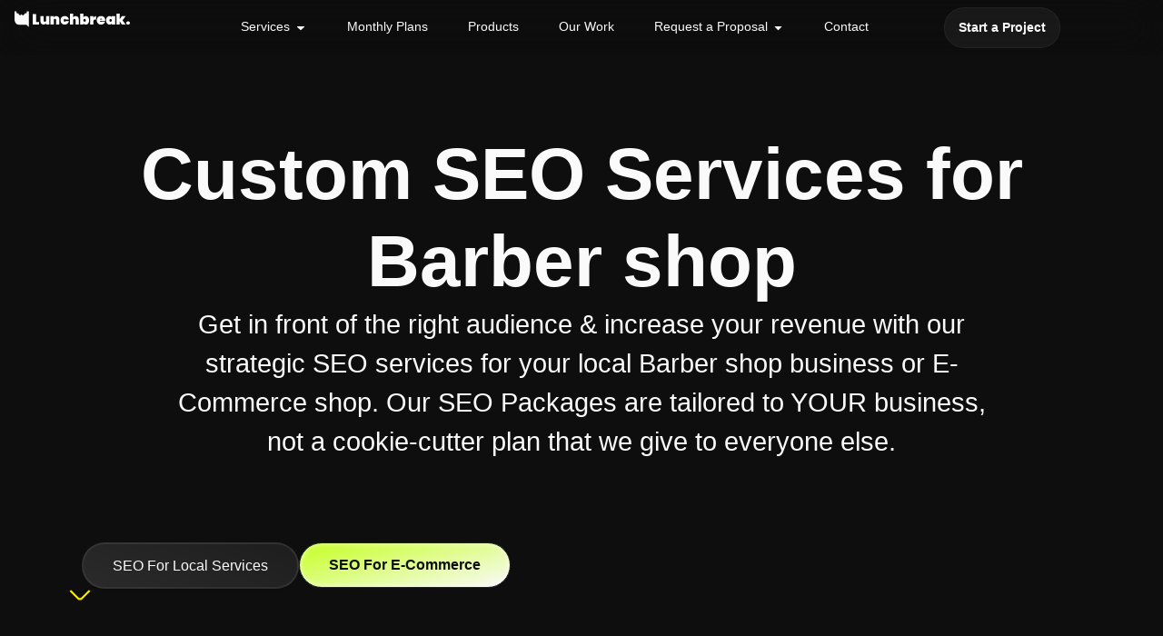

--- FILE ---
content_type: text/html; charset=UTF-8
request_url: https://bylunchbreak.com/seo-by-industry/custom-seo-services-for-barber-shop/
body_size: 71012
content:
<!doctype html>
<html lang="en-US" prefix="og: https://ogp.me/ns#">
<head>
	<meta charset="UTF-8">
	<meta name="viewport" content="width=device-width, initial-scale=1">
	<link rel="profile" href="https://gmpg.org/xfn/11">
	
<script id="google_gtagjs-js-consent-mode-data-layer">
window.dataLayer = window.dataLayer || [];function gtag(){dataLayer.push(arguments);}
gtag('consent', 'default', {"ad_personalization":"denied","ad_storage":"denied","ad_user_data":"denied","analytics_storage":"denied","functionality_storage":"denied","security_storage":"denied","personalization_storage":"denied","region":["AT","BE","BG","CH","CY","CZ","DE","DK","EE","ES","FI","FR","GB","GR","HR","HU","IE","IS","IT","LI","LT","LU","LV","MT","NL","NO","PL","PT","RO","SE","SI","SK"],"wait_for_update":500});
window._googlesitekitConsentCategoryMap = {"statistics":["analytics_storage"],"marketing":["ad_storage","ad_user_data","ad_personalization"],"functional":["functionality_storage","security_storage"],"preferences":["personalization_storage"]};
window._googlesitekitConsents = {"ad_personalization":"denied","ad_storage":"denied","ad_user_data":"denied","analytics_storage":"denied","functionality_storage":"denied","security_storage":"denied","personalization_storage":"denied","region":["AT","BE","BG","CH","CY","CZ","DE","DK","EE","ES","FI","FR","GB","GR","HR","HU","IE","IS","IT","LI","LT","LU","LV","MT","NL","NO","PL","PT","RO","SE","SI","SK"],"wait_for_update":500};
</script>



<title>Custom SEO Services for Barber shop | Lunchbreak</title>
<meta name="description" content="Lunchbreak is a Barber shop SEO Agency ready to take your business to the next level. From Custom Web Design to Maintenance"/>
<meta name="robots" content="follow, index, max-snippet:-1, max-video-preview:-1, max-image-preview:large"/>
<link rel="canonical" href="https://bylunchbreak.com/seo-by-industry/custom-seo-services-for-barber-shop/" />
<meta property="og:locale" content="en_US" />
<meta property="og:type" content="article" />
<meta property="og:title" content="Custom SEO Services for Barber shop | Lunchbreak" />
<meta property="og:description" content="Lunchbreak is a Barber shop SEO Agency ready to take your business to the next level. From Custom Web Design to Maintenance" />
<meta property="og:url" content="https://bylunchbreak.com/seo-by-industry/custom-seo-services-for-barber-shop/" />
<meta property="og:site_name" content="Lunchbreak Web Design &amp; Development" />
<meta property="article:publisher" content="https://www.facebook.com/bylunchbreak" />
<meta property="og:image" content="https://bylunchbreak.com/storage/2024/02/lunchbreak_social_share_image34@2x.jpg" />
<meta property="og:image:secure_url" content="https://bylunchbreak.com/storage/2024/02/lunchbreak_social_share_image34@2x.jpg" />
<meta property="og:image:width" content="1920" />
<meta property="og:image:height" content="1130" />
<meta property="og:image:alt" content="best SEO agency for barber shop" />
<meta property="og:image:type" content="image/jpeg" />
<meta property="article:published_time" content="2024-03-04T17:37:24-05:00" />
<meta name="twitter:card" content="summary_large_image" />
<meta name="twitter:title" content="Custom SEO Services for Barber shop | Lunchbreak" />
<meta name="twitter:description" content="Lunchbreak is a Barber shop SEO Agency ready to take your business to the next level. From Custom Web Design to Maintenance" />
<meta name="twitter:image" content="https://bylunchbreak.com/storage/2024/02/lunchbreak_social_share_image34@2x.jpg" />
<script type="application/ld+json" class="rank-math-schema">{"@context":"https://schema.org","@graph":[{"@type":"Place","@id":"https://bylunchbreak.com/#place","address":{"@type":"PostalAddress","addressLocality":"Southwick","addressRegion":"Massachusetts","postalCode":"01077","addressCountry":"United States"}},{"@type":"Organization","@id":"https://bylunchbreak.com/#organization","name":"Lunchbreak","url":"https://bylunchbreak.com","sameAs":["https://www.facebook.com/bylunchbreak"],"address":{"@type":"PostalAddress","addressLocality":"Southwick","addressRegion":"Massachusetts","postalCode":"01077","addressCountry":"United States"},"logo":{"@type":"ImageObject","@id":"https://bylunchbreak.com/#logo","url":"https://bylunchbreak.com/storage/2024/02/favicon.png","contentUrl":"https://bylunchbreak.com/storage/2024/02/favicon.png","caption":"Lunchbreak Web Design &amp; Development","inLanguage":"en-US","width":"592","height":"593"},"description":"Lunchbreak Web Design &amp; Development Agency specializes in digital creative solutions for businesses, including Website Design &amp; Development, Product Design, User Experience &amp; User Interface (UI/UX), SEO &amp; more. Over 12 years of E-Commerce and Graphic Design experience with customers from all over the globe. We're WordPress Experts. Whether you need a fully custom Wordpress Website, SaaS, WordPress Maintenance or emergency help, we have you covered. Located in Southwick, MA. ","location":{"@id":"https://bylunchbreak.com/#place"}},{"@type":"WebSite","@id":"https://bylunchbreak.com/#website","url":"https://bylunchbreak.com","name":"Lunchbreak Web Design &amp; Development","alternateName":"Lunchbreak","publisher":{"@id":"https://bylunchbreak.com/#organization"},"inLanguage":"en-US"},{"@type":"ImageObject","@id":"https://bylunchbreak.com/storage/2024/02/lunchbreak_social_share_image34@2x.jpg","url":"https://bylunchbreak.com/storage/2024/02/lunchbreak_social_share_image34@2x.jpg","width":"1920","height":"1130","inLanguage":"en-US"},{"@type":"WebPage","@id":"https://bylunchbreak.com/seo-by-industry/custom-seo-services-for-barber-shop/#webpage","url":"https://bylunchbreak.com/seo-by-industry/custom-seo-services-for-barber-shop/","name":"Custom SEO Services for Barber shop | Lunchbreak","datePublished":"2024-03-04T17:37:24-05:00","dateModified":"2024-03-04T17:37:24-05:00","isPartOf":{"@id":"https://bylunchbreak.com/#website"},"primaryImageOfPage":{"@id":"https://bylunchbreak.com/storage/2024/02/lunchbreak_social_share_image34@2x.jpg"},"inLanguage":"en-US"},{"@type":"Person","@id":"https://bylunchbreak.com/writer/robertslatejr/","name":"robertslatejr","url":"https://bylunchbreak.com/writer/robertslatejr/","image":{"@type":"ImageObject","@id":"https://secure.gravatar.com/avatar/62a787caf7529dfee1e778713a0d4ce1096f10a8d2e22576a58cc1b2cc371526?s=96&amp;d=mm&amp;r=g","url":"https://secure.gravatar.com/avatar/62a787caf7529dfee1e778713a0d4ce1096f10a8d2e22576a58cc1b2cc371526?s=96&amp;d=mm&amp;r=g","caption":"robertslatejr","inLanguage":"en-US"},"sameAs":["https://bylunchbreak.com"],"worksFor":{"@id":"https://bylunchbreak.com/#organization"}},{"@type":"Article","headline":"Custom SEO Services for Barber shop | Lunchbreak","keywords":"best SEO agency for barber shop,Lunchbreak,web development,wordpress,website maintenance","datePublished":"2024-03-04T17:37:24-05:00","dateModified":"2024-03-04T17:37:24-05:00","author":{"@id":"https://bylunchbreak.com/writer/robertslatejr/","name":"robertslatejr"},"publisher":{"@id":"https://bylunchbreak.com/#organization"},"description":"Lunchbreak is a Barber shop SEO Agency ready to take your business to the next level. From Custom Web Design to Maintenance","name":"Custom SEO Services for Barber shop | Lunchbreak","@id":"https://bylunchbreak.com/seo-by-industry/custom-seo-services-for-barber-shop/#richSnippet","isPartOf":{"@id":"https://bylunchbreak.com/seo-by-industry/custom-seo-services-for-barber-shop/#webpage"},"image":{"@id":"https://bylunchbreak.com/storage/2024/02/lunchbreak_social_share_image34@2x.jpg"},"inLanguage":"en-US","mainEntityOfPage":{"@id":"https://bylunchbreak.com/seo-by-industry/custom-seo-services-for-barber-shop/#webpage"}}]}</script>


<link rel='dns-prefetch' href='//www.googletagmanager.com' />
<link rel='dns-prefetch' href='//use.fontawesome.com' />
<link rel="alternate" type="application/rss+xml" title="Lunchbreak Creative &raquo; Feed" href="https://bylunchbreak.com/feed/" />
<link rel="alternate" type="application/rss+xml" title="Lunchbreak Creative &raquo; Comments Feed" href="https://bylunchbreak.com/comments/feed/" />
<link rel="alternate" type="application/rss+xml" title="Lunchbreak Creative &raquo; Custom SEO Services for Barber shop Comments Feed" href="https://bylunchbreak.com/seo-by-industry/custom-seo-services-for-barber-shop/feed/" />
<link rel="alternate" title="oEmbed (JSON)" type="application/json+oembed" href="https://bylunchbreak.com/wp-json/oembed/1.0/embed?url=https%3A%2F%2Fbylunchbreak.com%2Fseo-by-industry%2Fcustom-seo-services-for-barber-shop%2F" />
<link rel="alternate" title="oEmbed (XML)" type="text/xml+oembed" href="https://bylunchbreak.com/wp-json/oembed/1.0/embed?url=https%3A%2F%2Fbylunchbreak.com%2Fseo-by-industry%2Fcustom-seo-services-for-barber-shop%2F&#038;format=xml" />
<style id='wp-img-auto-sizes-contain-inline-css'>
img:is([sizes=auto i],[sizes^="auto," i]){contain-intrinsic-size:3000px 1500px}
/*# sourceURL=wp-img-auto-sizes-contain-inline-css */
</style>
<style id='wp-emoji-styles-inline-css'>

	img.wp-smiley, img.emoji {
		display: inline !important;
		border: none !important;
		box-shadow: none !important;
		height: 1em !important;
		width: 1em !important;
		margin: 0 0.07em !important;
		vertical-align: -0.1em !important;
		background: none !important;
		padding: 0 !important;
	}
/*# sourceURL=wp-emoji-styles-inline-css */
</style>
<link rel='stylesheet' id='wp-block-library-css' href='https://bylunchbreak.com/lib/css/dist/block-library/style.min.css' media='all' />
<style id='cost-calculator-builder-calculator-selector-style-inline-css'>
/*!***************************************************************************************************************************************************************************************************************************************!*\
  !*** css ./node_modules/css-loader/dist/cjs.js??ruleSet[1].rules[4].use[1]!./node_modules/postcss-loader/dist/cjs.js??ruleSet[1].rules[4].use[2]!./node_modules/sass-loader/dist/cjs.js??ruleSet[1].rules[4].use[3]!./src/style.scss ***!
  \***************************************************************************************************************************************************************************************************************************************/
.ccb-gutenberg-block {
  padding: 20px;
  border: 1px solid black;
}
.ccb-gutenberg-block__header {
  display: flex;
  align-items: center;
  margin-bottom: 20px;
}
.ccb-gutenberg-block__icon {
  margin-right: 20px;
}

/*# sourceMappingURL=style-index.css.map*/
/*# sourceURL=https://bylunchbreak.com/core/modules/cost-calculator-builder/includes/gutenberg-block/build/style-index.css */
</style>
<style id='font-awesome-svg-styles-default-inline-css'>
.svg-inline--fa {
  display: inline-block;
  height: 1em;
  overflow: visible;
  vertical-align: -.125em;
}
/*# sourceURL=font-awesome-svg-styles-default-inline-css */
</style>
<link rel='stylesheet' id='font-awesome-svg-styles-css' href='https://bylunchbreak.com/storage/font-awesome/v6.5.1/css/svg-with-js.css' media='all' />
<style id='font-awesome-svg-styles-inline-css'>
   .wp-block-font-awesome-icon svg::before,
   .wp-rich-text-font-awesome-icon svg::before {content: unset;}
/*# sourceURL=font-awesome-svg-styles-inline-css */
</style>
<style id='global-styles-inline-css'>
:root{--wp--preset--aspect-ratio--square: 1;--wp--preset--aspect-ratio--4-3: 4/3;--wp--preset--aspect-ratio--3-4: 3/4;--wp--preset--aspect-ratio--3-2: 3/2;--wp--preset--aspect-ratio--2-3: 2/3;--wp--preset--aspect-ratio--16-9: 16/9;--wp--preset--aspect-ratio--9-16: 9/16;--wp--preset--color--black: #000000;--wp--preset--color--cyan-bluish-gray: #abb8c3;--wp--preset--color--white: #ffffff;--wp--preset--color--pale-pink: #f78da7;--wp--preset--color--vivid-red: #cf2e2e;--wp--preset--color--luminous-vivid-orange: #ff6900;--wp--preset--color--luminous-vivid-amber: #fcb900;--wp--preset--color--light-green-cyan: #7bdcb5;--wp--preset--color--vivid-green-cyan: #00d084;--wp--preset--color--pale-cyan-blue: #8ed1fc;--wp--preset--color--vivid-cyan-blue: #0693e3;--wp--preset--color--vivid-purple: #9b51e0;--wp--preset--gradient--vivid-cyan-blue-to-vivid-purple: linear-gradient(135deg,rgb(6,147,227) 0%,rgb(155,81,224) 100%);--wp--preset--gradient--light-green-cyan-to-vivid-green-cyan: linear-gradient(135deg,rgb(122,220,180) 0%,rgb(0,208,130) 100%);--wp--preset--gradient--luminous-vivid-amber-to-luminous-vivid-orange: linear-gradient(135deg,rgb(252,185,0) 0%,rgb(255,105,0) 100%);--wp--preset--gradient--luminous-vivid-orange-to-vivid-red: linear-gradient(135deg,rgb(255,105,0) 0%,rgb(207,46,46) 100%);--wp--preset--gradient--very-light-gray-to-cyan-bluish-gray: linear-gradient(135deg,rgb(238,238,238) 0%,rgb(169,184,195) 100%);--wp--preset--gradient--cool-to-warm-spectrum: linear-gradient(135deg,rgb(74,234,220) 0%,rgb(151,120,209) 20%,rgb(207,42,186) 40%,rgb(238,44,130) 60%,rgb(251,105,98) 80%,rgb(254,248,76) 100%);--wp--preset--gradient--blush-light-purple: linear-gradient(135deg,rgb(255,206,236) 0%,rgb(152,150,240) 100%);--wp--preset--gradient--blush-bordeaux: linear-gradient(135deg,rgb(254,205,165) 0%,rgb(254,45,45) 50%,rgb(107,0,62) 100%);--wp--preset--gradient--luminous-dusk: linear-gradient(135deg,rgb(255,203,112) 0%,rgb(199,81,192) 50%,rgb(65,88,208) 100%);--wp--preset--gradient--pale-ocean: linear-gradient(135deg,rgb(255,245,203) 0%,rgb(182,227,212) 50%,rgb(51,167,181) 100%);--wp--preset--gradient--electric-grass: linear-gradient(135deg,rgb(202,248,128) 0%,rgb(113,206,126) 100%);--wp--preset--gradient--midnight: linear-gradient(135deg,rgb(2,3,129) 0%,rgb(40,116,252) 100%);--wp--preset--font-size--small: 13px;--wp--preset--font-size--medium: 20px;--wp--preset--font-size--large: 36px;--wp--preset--font-size--x-large: 42px;--wp--preset--spacing--20: 0.44rem;--wp--preset--spacing--30: 0.67rem;--wp--preset--spacing--40: 1rem;--wp--preset--spacing--50: 1.5rem;--wp--preset--spacing--60: 2.25rem;--wp--preset--spacing--70: 3.38rem;--wp--preset--spacing--80: 5.06rem;--wp--preset--shadow--natural: 6px 6px 9px rgba(0, 0, 0, 0.2);--wp--preset--shadow--deep: 12px 12px 50px rgba(0, 0, 0, 0.4);--wp--preset--shadow--sharp: 6px 6px 0px rgba(0, 0, 0, 0.2);--wp--preset--shadow--outlined: 6px 6px 0px -3px rgb(255, 255, 255), 6px 6px rgb(0, 0, 0);--wp--preset--shadow--crisp: 6px 6px 0px rgb(0, 0, 0);}:root { --wp--style--global--content-size: 800px;--wp--style--global--wide-size: 1200px; }:where(body) { margin: 0; }.wp-site-blocks > .alignleft { float: left; margin-right: 2em; }.wp-site-blocks > .alignright { float: right; margin-left: 2em; }.wp-site-blocks > .aligncenter { justify-content: center; margin-left: auto; margin-right: auto; }:where(.wp-site-blocks) > * { margin-block-start: 24px; margin-block-end: 0; }:where(.wp-site-blocks) > :first-child { margin-block-start: 0; }:where(.wp-site-blocks) > :last-child { margin-block-end: 0; }:root { --wp--style--block-gap: 24px; }:root :where(.is-layout-flow) > :first-child{margin-block-start: 0;}:root :where(.is-layout-flow) > :last-child{margin-block-end: 0;}:root :where(.is-layout-flow) > *{margin-block-start: 24px;margin-block-end: 0;}:root :where(.is-layout-constrained) > :first-child{margin-block-start: 0;}:root :where(.is-layout-constrained) > :last-child{margin-block-end: 0;}:root :where(.is-layout-constrained) > *{margin-block-start: 24px;margin-block-end: 0;}:root :where(.is-layout-flex){gap: 24px;}:root :where(.is-layout-grid){gap: 24px;}.is-layout-flow > .alignleft{float: left;margin-inline-start: 0;margin-inline-end: 2em;}.is-layout-flow > .alignright{float: right;margin-inline-start: 2em;margin-inline-end: 0;}.is-layout-flow > .aligncenter{margin-left: auto !important;margin-right: auto !important;}.is-layout-constrained > .alignleft{float: left;margin-inline-start: 0;margin-inline-end: 2em;}.is-layout-constrained > .alignright{float: right;margin-inline-start: 2em;margin-inline-end: 0;}.is-layout-constrained > .aligncenter{margin-left: auto !important;margin-right: auto !important;}.is-layout-constrained > :where(:not(.alignleft):not(.alignright):not(.alignfull)){max-width: var(--wp--style--global--content-size);margin-left: auto !important;margin-right: auto !important;}.is-layout-constrained > .alignwide{max-width: var(--wp--style--global--wide-size);}body .is-layout-flex{display: flex;}.is-layout-flex{flex-wrap: wrap;align-items: center;}.is-layout-flex > :is(*, div){margin: 0;}body .is-layout-grid{display: grid;}.is-layout-grid > :is(*, div){margin: 0;}body{padding-top: 0px;padding-right: 0px;padding-bottom: 0px;padding-left: 0px;}a:where(:not(.wp-element-button)){text-decoration: underline;}:root :where(.wp-element-button, .wp-block-button__link){background-color: #32373c;border-width: 0;color: #fff;font-family: inherit;font-size: inherit;font-style: inherit;font-weight: inherit;letter-spacing: inherit;line-height: inherit;padding-top: calc(0.667em + 2px);padding-right: calc(1.333em + 2px);padding-bottom: calc(0.667em + 2px);padding-left: calc(1.333em + 2px);text-decoration: none;text-transform: inherit;}.has-black-color{color: var(--wp--preset--color--black) !important;}.has-cyan-bluish-gray-color{color: var(--wp--preset--color--cyan-bluish-gray) !important;}.has-white-color{color: var(--wp--preset--color--white) !important;}.has-pale-pink-color{color: var(--wp--preset--color--pale-pink) !important;}.has-vivid-red-color{color: var(--wp--preset--color--vivid-red) !important;}.has-luminous-vivid-orange-color{color: var(--wp--preset--color--luminous-vivid-orange) !important;}.has-luminous-vivid-amber-color{color: var(--wp--preset--color--luminous-vivid-amber) !important;}.has-light-green-cyan-color{color: var(--wp--preset--color--light-green-cyan) !important;}.has-vivid-green-cyan-color{color: var(--wp--preset--color--vivid-green-cyan) !important;}.has-pale-cyan-blue-color{color: var(--wp--preset--color--pale-cyan-blue) !important;}.has-vivid-cyan-blue-color{color: var(--wp--preset--color--vivid-cyan-blue) !important;}.has-vivid-purple-color{color: var(--wp--preset--color--vivid-purple) !important;}.has-black-background-color{background-color: var(--wp--preset--color--black) !important;}.has-cyan-bluish-gray-background-color{background-color: var(--wp--preset--color--cyan-bluish-gray) !important;}.has-white-background-color{background-color: var(--wp--preset--color--white) !important;}.has-pale-pink-background-color{background-color: var(--wp--preset--color--pale-pink) !important;}.has-vivid-red-background-color{background-color: var(--wp--preset--color--vivid-red) !important;}.has-luminous-vivid-orange-background-color{background-color: var(--wp--preset--color--luminous-vivid-orange) !important;}.has-luminous-vivid-amber-background-color{background-color: var(--wp--preset--color--luminous-vivid-amber) !important;}.has-light-green-cyan-background-color{background-color: var(--wp--preset--color--light-green-cyan) !important;}.has-vivid-green-cyan-background-color{background-color: var(--wp--preset--color--vivid-green-cyan) !important;}.has-pale-cyan-blue-background-color{background-color: var(--wp--preset--color--pale-cyan-blue) !important;}.has-vivid-cyan-blue-background-color{background-color: var(--wp--preset--color--vivid-cyan-blue) !important;}.has-vivid-purple-background-color{background-color: var(--wp--preset--color--vivid-purple) !important;}.has-black-border-color{border-color: var(--wp--preset--color--black) !important;}.has-cyan-bluish-gray-border-color{border-color: var(--wp--preset--color--cyan-bluish-gray) !important;}.has-white-border-color{border-color: var(--wp--preset--color--white) !important;}.has-pale-pink-border-color{border-color: var(--wp--preset--color--pale-pink) !important;}.has-vivid-red-border-color{border-color: var(--wp--preset--color--vivid-red) !important;}.has-luminous-vivid-orange-border-color{border-color: var(--wp--preset--color--luminous-vivid-orange) !important;}.has-luminous-vivid-amber-border-color{border-color: var(--wp--preset--color--luminous-vivid-amber) !important;}.has-light-green-cyan-border-color{border-color: var(--wp--preset--color--light-green-cyan) !important;}.has-vivid-green-cyan-border-color{border-color: var(--wp--preset--color--vivid-green-cyan) !important;}.has-pale-cyan-blue-border-color{border-color: var(--wp--preset--color--pale-cyan-blue) !important;}.has-vivid-cyan-blue-border-color{border-color: var(--wp--preset--color--vivid-cyan-blue) !important;}.has-vivid-purple-border-color{border-color: var(--wp--preset--color--vivid-purple) !important;}.has-vivid-cyan-blue-to-vivid-purple-gradient-background{background: var(--wp--preset--gradient--vivid-cyan-blue-to-vivid-purple) !important;}.has-light-green-cyan-to-vivid-green-cyan-gradient-background{background: var(--wp--preset--gradient--light-green-cyan-to-vivid-green-cyan) !important;}.has-luminous-vivid-amber-to-luminous-vivid-orange-gradient-background{background: var(--wp--preset--gradient--luminous-vivid-amber-to-luminous-vivid-orange) !important;}.has-luminous-vivid-orange-to-vivid-red-gradient-background{background: var(--wp--preset--gradient--luminous-vivid-orange-to-vivid-red) !important;}.has-very-light-gray-to-cyan-bluish-gray-gradient-background{background: var(--wp--preset--gradient--very-light-gray-to-cyan-bluish-gray) !important;}.has-cool-to-warm-spectrum-gradient-background{background: var(--wp--preset--gradient--cool-to-warm-spectrum) !important;}.has-blush-light-purple-gradient-background{background: var(--wp--preset--gradient--blush-light-purple) !important;}.has-blush-bordeaux-gradient-background{background: var(--wp--preset--gradient--blush-bordeaux) !important;}.has-luminous-dusk-gradient-background{background: var(--wp--preset--gradient--luminous-dusk) !important;}.has-pale-ocean-gradient-background{background: var(--wp--preset--gradient--pale-ocean) !important;}.has-electric-grass-gradient-background{background: var(--wp--preset--gradient--electric-grass) !important;}.has-midnight-gradient-background{background: var(--wp--preset--gradient--midnight) !important;}.has-small-font-size{font-size: var(--wp--preset--font-size--small) !important;}.has-medium-font-size{font-size: var(--wp--preset--font-size--medium) !important;}.has-large-font-size{font-size: var(--wp--preset--font-size--large) !important;}.has-x-large-font-size{font-size: var(--wp--preset--font-size--x-large) !important;}
:root :where(.wp-block-pullquote){font-size: 1.5em;line-height: 1.6;}
/*# sourceURL=global-styles-inline-css */
</style>
<link rel='stylesheet' id='hello-elementor-css' href='https://bylunchbreak.com/core/views/7a3fccae50/assets/css/reset.css' media='all' />
<link rel='stylesheet' id='hello-elementor-theme-style-css' href='https://bylunchbreak.com/core/views/7a3fccae50/assets/css/theme.css' media='all' />
<link rel='stylesheet' id='hello-elementor-header-footer-css' href='https://bylunchbreak.com/core/views/7a3fccae50/assets/css/header-footer.css' media='all' />
<link rel='stylesheet' id='elementor-frontend-css' href='https://bylunchbreak.com/core/modules/f65f29574d/assets/css/frontend.min.css' media='all' />
<link rel='stylesheet' id='elementor-post-10-css' href='https://bylunchbreak.com/storage/elementor/css/post-10.css' media='all' />
<link rel='stylesheet' id='font-awesome-official-css' href='https://use.fontawesome.com/releases/v6.5.1/css/all.css' media='all' integrity="sha384-t1nt8BQoYMLFN5p42tRAtuAAFQaCQODekUVeKKZrEnEyp4H2R0RHFz0KWpmj7i8g" crossorigin="anonymous" />
<link rel='stylesheet' id='widget-icon-box-css' href='https://bylunchbreak.com/core/modules/f65f29574d/assets/css/widget-icon-box.min.css' media='all' />
<link rel='stylesheet' id='widget-heading-css' href='https://bylunchbreak.com/core/modules/f65f29574d/assets/css/widget-heading.min.css' media='all' />
<link rel='stylesheet' id='e-animation-fadeIn-css' href='https://bylunchbreak.com/core/modules/f65f29574d/assets/lib/animations/styles/fadeIn.min.css' media='all' />
<link rel='stylesheet' id='widget-mega-menu-css' href='https://bylunchbreak.com/core/modules/ccc473c329/assets/css/widget-mega-menu.min.css' media='all' />
<link rel='stylesheet' id='e-sticky-css' href='https://bylunchbreak.com/core/modules/ccc473c329/assets/css/modules/sticky.min.css' media='all' />
<link rel='stylesheet' id='e-animation-fadeInLeft-css' href='https://bylunchbreak.com/core/modules/f65f29574d/assets/lib/animations/styles/fadeInLeft.min.css' media='all' />
<link rel='stylesheet' id='e-animation-fadeInDown-css' href='https://bylunchbreak.com/core/modules/f65f29574d/assets/lib/animations/styles/fadeInDown.min.css' media='all' />
<link rel='stylesheet' id='widget-off-canvas-css' href='https://bylunchbreak.com/core/modules/ccc473c329/assets/css/widget-off-canvas.min.css' media='all' />
<link rel='stylesheet' id='widget-nested-accordion-css' href='https://bylunchbreak.com/core/modules/f65f29574d/assets/css/widget-nested-accordion.min.css' media='all' />
<link rel='stylesheet' id='widget-image-css' href='https://bylunchbreak.com/core/modules/f65f29574d/assets/css/widget-image.min.css' media='all' />
<link rel='stylesheet' id='widget-icon-list-css' href='https://bylunchbreak.com/core/modules/f65f29574d/assets/css/widget-icon-list.min.css' media='all' />
<link rel='stylesheet' id='e-animation-fadeInUp-css' href='https://bylunchbreak.com/core/modules/f65f29574d/assets/lib/animations/styles/fadeInUp.min.css' media='all' />
<link rel='stylesheet' id='widget-nested-tabs-css' href='https://bylunchbreak.com/core/modules/f65f29574d/assets/css/widget-nested-tabs.min.css' media='all' />
<link rel='stylesheet' id='e-motion-fx-css' href='https://bylunchbreak.com/core/modules/ccc473c329/assets/css/modules/motion-fx.min.css' media='all' />
<link rel='stylesheet' id='elementor-post-32-css' href='https://bylunchbreak.com/storage/elementor/css/post-32.css' media='all' />
<link rel='stylesheet' id='elementor-post-92-css' href='https://bylunchbreak.com/storage/elementor/css/post-92.css' media='all' />
<link rel='stylesheet' id='elementor-post-21093-css' href='https://bylunchbreak.com/storage/elementor/css/post-21093.css' media='all' />
<link rel='stylesheet' id='font-awesome-official-v4shim-css' href='https://use.fontawesome.com/releases/v6.5.1/css/v4-shims.css' media='all' integrity="sha384-5Jfdy0XO8+vjCRofsSnGmxGSYjLfsjjTOABKxVr8BkfvlaAm14bIJc7Jcjfq/xQI" crossorigin="anonymous" />
<link rel='stylesheet' id='elementor-gf-local-inter-css' href='https://bylunchbreak.com/storage/elementor/google-fonts/css/inter.css' media='all' />
<link rel='stylesheet' id='elementor-gf-local-sora-css' href='https://bylunchbreak.com/storage/elementor/google-fonts/css/sora.css' media='all' />
<script src="https://bylunchbreak.com/lib/js/jquery/jquery.min.js" id="jquery-core-js"></script>
<script src="https://bylunchbreak.com/lib/js/jquery/jquery-migrate.min.js" id="jquery-migrate-js"></script>



<script src="https://www.googletagmanager.com/gtag/js?id=GT-PHWGCXW" id="google_gtagjs-js" async></script>
<script id="google_gtagjs-js-after">
window.dataLayer = window.dataLayer || [];function gtag(){dataLayer.push(arguments);}
gtag("set","linker",{"domains":["bylunchbreak.com"]});
gtag("js", new Date());
gtag("set", "developer_id.dZTNiMT", true);
gtag("config", "GT-PHWGCXW");
//# sourceURL=google_gtagjs-js-after
</script>
<script src="https://bylunchbreak.com/core/modules/794d228af6/assets/js/entrance-animation.js" id="uianim-entrance-animation-js"></script>
<link rel='shortlink' href='https://bylunchbreak.com/?p=21369' />
<script type="text/javascript">window.ccb_nonces = {"ccb_payment":"8ab9b73275","ccb_contact_form":"d594673d8c","ccb_woo_checkout":"5916dd3750","ccb_add_order":"c306bad623","ccb_orders":"545454b0a4","ccb_complete_payment":"b33dc73425","ccb_send_invoice":"c99ac09ed8","ccb_get_invoice":"7337e9048b","ccb_wp_hook_nonce":"2f019d9313","ccb_razorpay_receive":"6d347b498b","ccb_woocommerce_payment":"32411529e6","ccb_calc_views":"7ed7b3d2a0","ccb_calc_interactions":"2026bc0cfd"};</script><meta name="description" content="Lunchbreak is a Barber shop SEO Agency ready to take your business to the next level. From Custom Web Design to Maintenance">


<script>
!function(f,b,e,v,n,t,s)
{if(f.fbq)return;n=f.fbq=function(){n.callMethod?
n.callMethod.apply(n,arguments):n.queue.push(arguments)};
if(!f._fbq)f._fbq=n;n.push=n;n.loaded=!0;n.version='2.0';
n.queue=[];t=b.createElement(e);t.async=!0;
t.src=v;s=b.getElementsByTagName(e)[0];
s.parentNode.insertBefore(t,s)}(window, document,'script',
'https://connect.facebook.net/en_US/fbevents.js');
fbq('init', '442202878526054');
fbq('track', 'PageView');
</script>
<noscript><img height="1" width="1" style="display:none"
src="https://www.facebook.com/tr?id=442202878526054&ev=PageView&noscript=1"
/></noscript>

<script>document.addEventListener("DOMContentLoaded", function () {
    const button = document.querySelector(".elementor-32 .elementor-element.elementor-element-d695434 .elementor-button");
    
    window.addEventListener("scroll", function () {
        const scrollPercent = (window.scrollY / document.body.scrollHeight) * 100;

        if (scrollPercent > 4) {
            button.style.transition = "background-color 0.5s ease, border-color 0.5s ease";
            button.style.backgroundColor = "#C5FF21";
            button.style.borderColor = "#C5FF21";
					button.style.color = "#0E0E0E";
        } else {
            button.style.backgroundColor = "#FFFFFF0D";
            button.style.borderColor = "#FAFAFA0D";
					button.style.color = "#FAFAFA";
        }
    });
});
</script>
<script>
document.addEventListener("DOMContentLoaded", function () {
    document.querySelectorAll('a').forEach(function (link) {
        link.addEventListener('mouseover', function () {
            var prefetchLink = document.createElement('link');
            prefetchLink.rel = 'prefetch';
            prefetchLink.href = this.href;
            document.head.appendChild(prefetchLink);
        });
    });
});
</script>

<script>
document.addEventListener('DOMContentLoaded', function() {
    const targetSelector = '[id="e-n-menu-content-1471 itmthr"],[id="e-n-menu-content-1473 itmthr"]';

    // Create blur overlay div
    const blurDiv = document.createElement('div');
    blurDiv.id = 'blur-overlay';
    blurDiv.style.position = 'fixed';
    blurDiv.style.top = '0';
    blurDiv.style.left = '0';
    blurDiv.style.width = '100%';
    blurDiv.style.height = '100%';
    blurDiv.style.background = 'rgba(0, 0, 0, 0.16)';
    blurDiv.style.backdropFilter = 'blur(14px)';
    blurDiv.style.zIndex = '900';
    blurDiv.style.opacity = '0';
    blurDiv.style.display = 'none';
    blurDiv.style.transition = 'opacity 0.3s ease';
    document.body.appendChild(blurDiv);

    function toggleBlurOverlay() {
        const targets = document.querySelectorAll(targetSelector);
        let activeFound = false;

        // Check if any target has the 'e-active' class
        targets.forEach((target) => {
            if (target.classList.contains('e-active')) {
                activeFound = true;
            }
        });

        if (activeFound) {
            blurDiv.style.opacity = '1';
            blurDiv.style.display = 'block';
        } else {
            blurDiv.style.opacity = '0';
            blurDiv.style.display = 'none';
        }
    }

    function initObservers() {
        const targets = document.querySelectorAll(targetSelector);

        if (targets.length > 0) {
            // Initial check
            toggleBlurOverlay();

            // Observe class changes for each target
            targets.forEach((target) => {
                const observer = new MutationObserver(function(mutations) {
                    mutations.forEach(function(mutation) {
                        if (mutation.attributeName === 'class') {
                            toggleBlurOverlay();
                        }
                    });
                });
                observer.observe(target, { attributes: true });
            });
        } else {
            setTimeout(initObservers, 100);
        }
    }

    initObservers();
});
</script>

			<style>
				.e-con.e-parent:nth-of-type(n+4):not(.e-lazyloaded):not(.e-no-lazyload),
				.e-con.e-parent:nth-of-type(n+4):not(.e-lazyloaded):not(.e-no-lazyload) * {
					background-image: none !important;
				}
				@media screen and (max-height: 1024px) {
					.e-con.e-parent:nth-of-type(n+3):not(.e-lazyloaded):not(.e-no-lazyload),
					.e-con.e-parent:nth-of-type(n+3):not(.e-lazyloaded):not(.e-no-lazyload) * {
						background-image: none !important;
					}
				}
				@media screen and (max-height: 640px) {
					.e-con.e-parent:nth-of-type(n+2):not(.e-lazyloaded):not(.e-no-lazyload),
					.e-con.e-parent:nth-of-type(n+2):not(.e-lazyloaded):not(.e-no-lazyload) * {
						background-image: none !important;
					}
				}
			</style>
			<link rel="icon" href="https://bylunchbreak.com/storage/2024/02/favicon-150x150.png" sizes="32x32" />
<link rel="icon" href="https://bylunchbreak.com/storage/2024/02/favicon-300x300.png" sizes="192x192" />
<link rel="apple-touch-icon" href="https://bylunchbreak.com/storage/2024/02/favicon-300x300.png" />
<meta name="msapplication-TileImage" content="https://bylunchbreak.com/storage/2024/02/favicon-300x300.png" />
		<style id="wp-custom-css">
			body{overflow-x: hidden !Important;}


#blur-overlay {
    position: fixed;
    top: 0;
    left: 0;
    width: 100%;
    height: 100vh;
    background: rgba(14, 14, 14, 0.1); 
    backdrop-filter: blur(10px);
	-webkit-backdrop-filter: blur(10px);
  
}


.grad-head{
    background-image: linear-gradient(80deg, rgb(250, 92, 250) 0%, rgb(111, 92, 255) 100%);
  -webkit-background-clip: text;
  -webkit-text-fill-color: transparent;
}

.grad-head2{
     background-image:
linear-gradient(261deg, rgb(249, 77, 126) 0%, rgb(240, 176, 92) 100%);
-webkit-background-clip: text;
  -webkit-text-fill-color: transparent;
}



.grad-head3{
     background-image:
linear-gradient(265deg, rgb(244, 100, 87) 0%, rgb(122, 25, 225) 100%);
-webkit-background-clip: text;
  -webkit-text-fill-color: transparent;
}

.grad-head4{
     background-image:
linear-gradient(259deg, rgb(80, 231, 251) 0%, rgb(1, 97, 223) 100%);
-webkit-background-clip: text;
  -webkit-text-fill-color: transparent;
}


.grad-head5{
background: linear-gradient(300deg, rgba(37,215,30,1) 0%, rgba(38,238,226,1) 88%);
    -webkit-background-clip: text;
  -webkit-text-fill-color: transparent;
}


.grad-head6{
background: linear-gradient(300deg, rgba(197,255,33,1) 0%, rgba(255, 255, 255,1) 88%);
    -webkit-background-clip: text;
  -webkit-text-fill-color: transparent;

}

.grad-head7 {
    background: radial-gradient(at bottom right, rgba(170, 170, 195, 1) 10%, rgba(252, 252, 252, 1) 65%);
    -webkit-background-clip: text;
    -webkit-text-fill-color: transparent;
}

.grad-head8 {
    background: radial-gradient(at center, rgba(255, 255, 255, 1) 0%, rgba(160, 160, 160, 1) 120%);
    -webkit-background-clip: text;
    -webkit-text-fill-color: transparent;
}

.grad-head9 {
    background: radial-gradient(at center, rgba(0, 0, 0, 1) 0%, rgba(190, 190, 190, 1) 120%);
    -webkit-background-clip: text;
    -webkit-text-fill-color: transparent;
}




.image-scale-wrap {
  overflow: hidden;
  transform-origin: center center;
}

.image-scale-wrap img {
  width: 100%;
  height: auto;
  display: block;
  transform-origin: center center;
  transition: transform 0.4s ease-out;
}
		</style>
		        <style>
            .uicore-animate-scroll {
                animation-fill-mode: both;
                animation-timing-function: linear;
                animation-timeline: view(block);
            }

            .uicore-animate-hide {
                opacity: 0;
                visibility: hidden;
            }
        </style>
        <script>
            document.addEventListener('DOMContentLoaded', function() {
                const supportsAnimationTimeline = CSS.supports("animation-timeline", "scroll()");

                if (!supportsAnimationTimeline && document.querySelector('.uicore-animate-scroll')) {
                    const script = document.createElement('script');
                    script.src = "https://bylunchbreak.com/core/modules/794d228af6/assets/js/scroll-timeline.js";
                    script.async = true;
                    document.head.appendChild(script);
                }
            });
        </script>
</head>
<body class="wp-singular seo-by-industry-template-default single single-seo-by-industry postid-21369 single-format-standard wp-custom-logo wp-embed-responsive wp-theme-hello-elementor hello-elementor-default elementor-default elementor-kit-10 elementor-page-21093">


<a class="skip-link screen-reader-text" href="#content">Skip to content</a>

		<header data-elementor-type="header" data-elementor-id="32" class="elementor elementor-32 elementor-location-header" data-elementor-post-type="elementor_library">
			<div class="elementor-element elementor-element-873735f e-con-full e-flex e-con e-parent" data-id="873735f" data-element_type="container" data-settings="{&quot;sticky&quot;:&quot;top&quot;,&quot;background_background&quot;:&quot;classic&quot;,&quot;sticky_on&quot;:[&quot;desktop&quot;,&quot;tablet&quot;,&quot;mobile&quot;],&quot;sticky_offset&quot;:0,&quot;sticky_effects_offset&quot;:0,&quot;sticky_anchor_link_offset&quot;:0}">
		<div class="elementor-element elementor-element-6bb631e e-con-full navBlur e-flex e-con e-child" data-id="6bb631e" data-element_type="container" data-settings="{&quot;background_background&quot;:&quot;classic&quot;}">
		<div class="elementor-element elementor-element-1d0da55 e-con-full e-flex e-con e-child" data-id="1d0da55" data-element_type="container">
				<div class="elementor-element elementor-element-98318a6 elementor-widget__width-initial elementor-widget elementor-widget-html" data-id="98318a6" data-element_type="widget" data-widget_type="html.default">
				<div class="elementor-widget-container">
					<a href="https://bylunchbreak.com"><svg id="Layer_1" xmlns="http://www.w3.org/2000/svg" viewBox="0 0 768.55 104.03"><defs><style>.cls-1{fill:#fff;stroke-width:0px;}</style></defs><path class="cls-1" d="M80.12,0s.48.6.63.95c.83,1.96.98,3.51.93,4.57-.02.49-.11.98-.17,1.47-.21,1.74-.93,3.27-2.03,4.61-.82,1.01-1.82,1.82-3.01,2.36-1.26.56-2.6.84-3.97.9-1.2.06-2.41.06-3.55-.41-.61-.25-1.18-.57-1.78-.85-.65-.31-.99-.08-.93.64.03.43.16.86.17,1.29.04,2.42-.54,4.65-1.98,6.63-.94,1.29-2.15,2.25-3.56,2.96-1.22.62-2.55.88-3.9.98-.79.05-1.6,0-2.38-.12-1.08-.17-2.11-.55-3.07-1.1-1.6-.92-2.82-2.2-3.74-3.79-.23-.4-.4-.84-.6-1.25-.27-.55-.69-.58-1.02-.07-.11.16-.21.33-.29.51-.61,1.39-1.53,2.53-2.71,3.48-1.22.97-2.59,1.57-4.11,1.93-2.24.52-4.39.24-6.47-.65-1.46-.63-2.67-1.64-3.63-2.93-1.18-1.58-1.95-3.32-2.04-5.33-.03-.68-.07-1.35-.1-2.03-.03-.67-.19-.79-.84-.59-.1.03-.19.09-.29.13-.37.15-.74.36-1.13.44-2.02.4-4,.39-5.97-.41-1.4-.58-2.62-1.37-3.61-2.51-1.47-1.69-2.2-3.7-2.39-5.9-.1-1.14.06-2.27.46-3.36.23-.63.42-1.28.62-1.92L13.88,0h-1.17s-12.71,0-12.71,0v51.62c0,11.68,2.87,20.94,8.6,27.78,5.73,6.84,13.71,10.26,23.92,10.26l46.64.47,15.72,13.89V0h-14.75Z"/><path class="cls-1" d="M143.06,71.5h21.07v16.54h-42.92V18.35h21.85v53.16Z"/><path class="cls-1" d="M231.66,32.52v55.52h-21.85v-8.47c-1.71,2.63-3.99,4.76-6.84,6.4-2.85,1.64-6.25,2.46-10.19,2.46-6.37,0-11.34-2.13-14.91-6.4-3.58-4.26-5.36-10.04-5.36-17.32v-32.19h21.75v29.43c0,2.63.7,4.71,2.12,6.25,1.41,1.54,3.3,2.31,5.66,2.31s4.33-.77,5.71-2.31c1.38-1.54,2.07-3.63,2.07-6.25v-29.43h21.85Z"/><path class="cls-1" d="M293.42,38.53c3.58,4.27,5.36,10.04,5.36,17.32v32.19h-21.75v-29.43c0-2.62-.71-4.71-2.12-6.25-1.41-1.54-3.3-2.31-5.66-2.31s-4.33.77-5.71,2.31c-1.38,1.54-2.07,3.63-2.07,6.25v29.43h-21.85v-55.52h21.85v8.47c1.71-2.62,3.99-4.76,6.84-6.4,2.85-1.64,6.25-2.46,10.19-2.46,6.36,0,11.34,2.13,14.91,6.4Z"/><path class="cls-1" d="M309.81,45.17c2.4-4.3,5.74-7.59,10.04-9.89,4.3-2.3,9.2-3.45,14.72-3.45,7.22,0,13.3,2.03,18.26,6.1,4.95,4.07,8.09,9.71,9.4,16.93h-23.13c-.85-2.89-2.53-4.33-5.02-4.33-1.77,0-3.17.82-4.18,2.46-1.02,1.64-1.53,4.07-1.53,7.28s.51,5.64,1.53,7.28c1.02,1.64,2.41,2.46,4.18,2.46,2.49,0,4.17-1.44,5.02-4.33h23.13c-1.31,7.22-4.45,12.86-9.4,16.93-4.96,4.07-11.04,6.1-18.26,6.1-5.51,0-10.42-1.15-14.72-3.45-4.3-2.3-7.65-5.59-10.04-9.89-2.4-4.3-3.59-9.33-3.59-15.11s1.2-10.81,3.59-15.11Z"/><path class="cls-1" d="M422.92,38.53c3.58,4.27,5.36,10.04,5.36,17.32v32.19h-21.75v-29.43c0-2.62-.71-4.71-2.12-6.25-1.41-1.54-3.3-2.31-5.66-2.31s-4.33.77-5.71,2.31c-1.38,1.54-2.07,3.63-2.07,6.25v29.43h-21.85V15.2h21.85v25.79c1.71-2.62,3.99-4.76,6.84-6.4,2.85-1.64,6.25-2.46,10.19-2.46,6.36,0,11.34,2.13,14.91,6.4Z"/><path class="cls-1" d="M464.6,34.05c2.59-1.48,5.69-2.21,9.3-2.21,4.33,0,8.23,1.13,11.71,3.4,3.48,2.26,6.22,5.55,8.22,9.84,2,4.3,3,9.37,3,15.21s-1,10.91-3,15.21c-2,4.3-4.74,7.58-8.22,9.84-3.48,2.26-7.38,3.4-11.71,3.4-3.61,0-6.71-.74-9.3-2.21-2.59-1.48-4.58-3.49-5.96-6.05v7.58h-21.85V15.2h21.85v24.9c1.38-2.56,3.36-4.58,5.96-6.05ZM472.43,53.39c-1.51-1.64-3.44-2.46-5.81-2.46s-4.3.82-5.81,2.46c-1.51,1.64-2.26,3.94-2.26,6.89s.75,5.25,2.26,6.89c1.51,1.64,3.45,2.46,5.81,2.46s4.3-.82,5.81-2.46c1.51-1.64,2.26-3.94,2.26-6.89s-.76-5.25-2.26-6.89Z"/><path class="cls-1" d="M533.75,35.03c3.21-1.94,6.56-2.9,10.04-2.9v23.33h-6.2c-4.13,0-7.17.72-9.11,2.17-1.94,1.44-2.9,4-2.9,7.68v22.74h-21.85v-55.52h21.85v10.24c2.23-3.21,4.95-5.79,8.17-7.73Z"/><path class="cls-1" d="M604.09,64.12h-35.14c.33,4.79,2.33,7.19,6,7.19,2.36,0,4.07-1.08,5.12-3.25h23.13c-.79,3.94-2.45,7.47-4.97,10.58-2.53,3.12-5.71,5.58-9.55,7.38-3.84,1.81-8.06,2.71-12.65,2.71-5.51,0-10.42-1.15-14.72-3.45-4.3-2.3-7.65-5.59-10.04-9.89-2.4-4.3-3.59-9.33-3.59-15.11s1.2-10.81,3.59-15.11c2.4-4.3,5.74-7.59,10.04-9.89,4.3-2.3,9.2-3.45,14.72-3.45s10.42,1.13,14.72,3.4c4.3,2.26,7.64,5.5,10.04,9.7,2.4,4.2,3.59,9.15,3.59,14.86,0,1.51-.1,2.95-.3,4.33ZM582.24,54.57c0-1.84-.59-3.23-1.77-4.18-1.18-.95-2.66-1.43-4.43-1.43-3.87,0-6.14,1.87-6.79,5.61h12.99Z"/><path class="cls-1" d="M612.73,45.07c2-4.3,4.74-7.58,8.22-9.84,3.48-2.26,7.38-3.4,11.71-3.4,3.61,0,6.73.74,9.35,2.21,2.62,1.48,4.63,3.49,6,6.05v-7.58h21.75v55.52h-21.75v-7.58c-1.38,2.56-3.38,4.58-6,6.05-2.63,1.48-5.74,2.21-9.35,2.21-4.33,0-8.24-1.13-11.71-3.4-3.48-2.26-6.22-5.54-8.22-9.84-2-4.3-3-9.37-3-15.21s1-10.91,3-15.21ZM645.76,53.39c-1.51-1.64-3.45-2.46-5.81-2.46s-4.3.82-5.81,2.46c-1.51,1.64-2.26,3.94-2.26,6.89s.75,5.25,2.26,6.89c1.51,1.64,3.45,2.46,5.81,2.46s4.3-.82,5.81-2.46c1.51-1.64,2.26-3.94,2.26-6.89s-.76-5.25-2.26-6.89Z"/><path class="cls-1" d="M714.22,88.04l-13.68-22.15v22.15h-21.85V15.2h21.85v38.1l13.88-20.77h25.4l-20.77,27.96,21.26,27.56h-26.09Z"/><path class="cls-1" d="M746.9,85.78c-2.3-2.03-3.45-4.59-3.45-7.68s1.15-5.76,3.45-7.83c2.3-2.07,5.35-3.1,9.15-3.1s6.76,1.03,9.06,3.1c2.3,2.07,3.45,4.68,3.45,7.83s-1.15,5.64-3.45,7.68c-2.3,2.03-5.32,3.05-9.06,3.05s-6.86-1.02-9.15-3.05Z"/></svg></a>



				</div>
				</div>
				</div>
		<div class="elementor-element elementor-element-a91d9a3 e-con-full e-flex e-con e-child" data-id="a91d9a3" data-element_type="container">
				<div class="elementor-element elementor-element-69abd41 elementor-hidden-desktop elementor-widget-tablet__width-initial elementor-widget elementor-widget-html" data-id="69abd41" data-element_type="widget" data-widget_type="html.default">
				<div class="elementor-widget-container">
					<a href="#elementor-action%3Aaction%3Doff_canvas%3Atoggle%26settings%3DeyJpZCI6ImZlN2RjM2IiLCJkaXNwbGF5TW9kZSI6InRvZ2dsZSJ9"><svg id="offcanmobnavi" class="ham hamRotate ham1" viewBox="0 0 100 100" width="36" onclick="this.classList.toggle('active')">
  <path
        class="line top"
        d="m 30,33 h 40 c 0,0 9.044436,-0.654587 9.044436,-8.508902 0,-7.854315 -8.024349,-11.958003 -14.89975,-10.85914 -6.875401,1.098863 -13.637059,4.171617 -13.637059,16.368042 v 40" />
  <path
        class="line middle"
        d="m 30,50 h 40" />
  <path
        class="line bottom"
        d="m 30,67 h 40 c 12.796276,0 15.357889,-11.717785 15.357889,-26.851538 0,-15.133752 -4.786586,-27.274118 -16.667516,-27.274118 -11.88093,0 -18.499247,6.994427 -18.435284,17.125656 l 0.252538,40" />
</svg></a>				</div>
				</div>
				<div class="elementor-element elementor-element-8d190ac elementor-hidden-mobile elementor-hidden-tablet e-full_width e-n-menu-layout-horizontal e-n-menu-tablet elementor-widget elementor-widget-n-menu" data-id="8d190ac" data-element_type="widget" data-settings="{&quot;menu_items&quot;:[{&quot;item_title&quot;:&quot;Services&quot;,&quot;_id&quot;:&quot;86a9e44&quot;,&quot;item_dropdown_content&quot;:&quot;yes&quot;,&quot;item_link&quot;:{&quot;url&quot;:&quot;&quot;,&quot;is_external&quot;:&quot;&quot;,&quot;nofollow&quot;:&quot;&quot;,&quot;custom_attributes&quot;:&quot;&quot;},&quot;item_icon&quot;:{&quot;value&quot;:&quot;&quot;,&quot;library&quot;:&quot;&quot;},&quot;item_icon_active&quot;:null,&quot;element_id&quot;:&quot;&quot;},{&quot;item_title&quot;:&quot;Monthly Plans&quot;,&quot;item_link&quot;:{&quot;url&quot;:&quot;https:\/\/bylunchbreak.com\/full-service-plans\/&quot;,&quot;is_external&quot;:&quot;&quot;,&quot;nofollow&quot;:&quot;&quot;,&quot;custom_attributes&quot;:&quot;&quot;},&quot;element_id&quot;:&quot;fsplans&quot;,&quot;_id&quot;:&quot;9b61f27&quot;,&quot;item_dropdown_content&quot;:&quot;no&quot;,&quot;item_icon&quot;:{&quot;value&quot;:&quot;&quot;,&quot;library&quot;:&quot;&quot;},&quot;item_icon_active&quot;:null},{&quot;item_title&quot;:&quot;Products&quot;,&quot;item_link&quot;:{&quot;url&quot;:&quot;https:\/\/bylunchbreak.com\/our-brands\/&quot;,&quot;is_external&quot;:&quot;&quot;,&quot;nofollow&quot;:&quot;&quot;,&quot;custom_attributes&quot;:&quot;&quot;},&quot;_id&quot;:&quot;2c0701c&quot;,&quot;item_dropdown_content&quot;:&quot;no&quot;,&quot;item_icon&quot;:{&quot;value&quot;:&quot;&quot;,&quot;library&quot;:&quot;&quot;},&quot;item_icon_active&quot;:null,&quot;element_id&quot;:&quot;&quot;},{&quot;item_title&quot;:&quot;Our Work&quot;,&quot;item_link&quot;:{&quot;url&quot;:&quot;https:\/\/bylunchbreak.com\/our-work\/&quot;,&quot;is_external&quot;:&quot;&quot;,&quot;nofollow&quot;:&quot;&quot;,&quot;custom_attributes&quot;:&quot;&quot;},&quot;_id&quot;:&quot;5611d14&quot;,&quot;item_dropdown_content&quot;:&quot;no&quot;,&quot;item_icon&quot;:{&quot;value&quot;:&quot;&quot;,&quot;library&quot;:&quot;&quot;},&quot;item_icon_active&quot;:null,&quot;element_id&quot;:&quot;&quot;},{&quot;item_title&quot;:&quot;Request a Proposal&quot;,&quot;_id&quot;:&quot;19386c0&quot;,&quot;item_dropdown_content&quot;:&quot;yes&quot;,&quot;item_link&quot;:{&quot;url&quot;:&quot;&quot;,&quot;is_external&quot;:&quot;&quot;,&quot;nofollow&quot;:&quot;&quot;,&quot;custom_attributes&quot;:&quot;&quot;},&quot;item_icon&quot;:{&quot;value&quot;:&quot;&quot;,&quot;library&quot;:&quot;&quot;},&quot;item_icon_active&quot;:null,&quot;element_id&quot;:&quot;&quot;},{&quot;item_title&quot;:&quot;Contact&quot;,&quot;item_link&quot;:{&quot;url&quot;:&quot;https:\/\/bylunchbreak.com\/contact\/&quot;,&quot;is_external&quot;:&quot;&quot;,&quot;nofollow&quot;:&quot;&quot;,&quot;custom_attributes&quot;:&quot;&quot;},&quot;_id&quot;:&quot;383efd6&quot;,&quot;item_dropdown_content&quot;:&quot;no&quot;,&quot;item_icon&quot;:{&quot;value&quot;:&quot;&quot;,&quot;library&quot;:&quot;&quot;},&quot;item_icon_active&quot;:null,&quot;element_id&quot;:&quot;&quot;}],&quot;item_position_horizontal&quot;:&quot;center&quot;,&quot;open_animation&quot;:&quot;fadeIn&quot;,&quot;horizontal_scroll_mobile&quot;:&quot;disable&quot;,&quot;item_position_horizontal_mobile&quot;:&quot;start&quot;,&quot;menu_item_title_distance_from_content&quot;:{&quot;unit&quot;:&quot;px&quot;,&quot;size&quot;:3,&quot;sizes&quot;:[]},&quot;content_width&quot;:&quot;full_width&quot;,&quot;item_layout&quot;:&quot;horizontal&quot;,&quot;open_on&quot;:&quot;hover&quot;,&quot;horizontal_scroll&quot;:&quot;disable&quot;,&quot;breakpoint_selector&quot;:&quot;tablet&quot;,&quot;menu_item_title_distance_from_content_tablet&quot;:{&quot;unit&quot;:&quot;px&quot;,&quot;size&quot;:&quot;&quot;,&quot;sizes&quot;:[]},&quot;menu_item_title_distance_from_content_mobile&quot;:{&quot;unit&quot;:&quot;px&quot;,&quot;size&quot;:&quot;&quot;,&quot;sizes&quot;:[]}}" data-widget_type="mega-menu.default">
				<div class="elementor-widget-container">
							<nav class="e-n-menu" data-widget-number="147" aria-label="Menu">
					<button class="e-n-menu-toggle" id="menu-toggle-147" aria-haspopup="true" aria-expanded="false" aria-controls="menubar-147" aria-label="Menu Toggle">
			<span class="e-n-menu-toggle-icon e-open">
				<svg class="e-font-icon-svg e-fas-bars" viewBox="0 0 448 512" xmlns="http://www.w3.org/2000/svg"><path d="M16 132h416c8.837 0 16-7.163 16-16V76c0-8.837-7.163-16-16-16H16C7.163 60 0 67.163 0 76v40c0 8.837 7.163 16 16 16zm0 160h416c8.837 0 16-7.163 16-16v-40c0-8.837-7.163-16-16-16H16c-8.837 0-16 7.163-16 16v40c0 8.837 7.163 16 16 16zm0 160h416c8.837 0 16-7.163 16-16v-40c0-8.837-7.163-16-16-16H16c-8.837 0-16 7.163-16 16v40c0 8.837 7.163 16 16 16z"></path></svg>			</span>
			<span class="e-n-menu-toggle-icon e-close">
				<svg class="e-font-icon-svg e-eicon-close" viewBox="0 0 1000 1000" xmlns="http://www.w3.org/2000/svg"><path d="M742 167L500 408 258 167C246 154 233 150 217 150 196 150 179 158 167 167 154 179 150 196 150 212 150 229 154 242 171 254L408 500 167 742C138 771 138 800 167 829 196 858 225 858 254 829L496 587 738 829C750 842 767 846 783 846 800 846 817 842 829 829 842 817 846 804 846 783 846 767 842 750 829 737L588 500 833 258C863 229 863 200 833 171 804 137 775 137 742 167Z"></path></svg>			</span>
		</button>
					<div class="e-n-menu-wrapper" id="menubar-147" aria-labelledby="menu-toggle-147">
				<ul class="e-n-menu-heading">
								<li class="e-n-menu-item">
				<div id="e-n-menu-title-1471" class="e-n-menu-title">
					<div class="e-n-menu-title-container">												<span class="e-n-menu-title-text">
							Services						</span>
					</div>											<button id="e-n-menu-dropdown-icon-1471" class="e-n-menu-dropdown-icon e-focus" data-tab-index="1" aria-haspopup="true" aria-expanded="false" aria-controls="e-n-menu-content-1471" >
							<span class="e-n-menu-dropdown-icon-opened">
								<svg aria-hidden="true" class="e-font-icon-svg e-fas-caret-up" viewBox="0 0 320 512" xmlns="http://www.w3.org/2000/svg"><path d="M288.662 352H31.338c-17.818 0-26.741-21.543-14.142-34.142l128.662-128.662c7.81-7.81 20.474-7.81 28.284 0l128.662 128.662c12.6 12.599 3.676 34.142-14.142 34.142z"></path></svg>								<span class="elementor-screen-only">Close Services</span>
							</span>
							<span class="e-n-menu-dropdown-icon-closed">
								<svg aria-hidden="true" class="e-font-icon-svg e-fas-caret-down" viewBox="0 0 320 512" xmlns="http://www.w3.org/2000/svg"><path d="M31.3 192h257.3c17.8 0 26.7 21.5 14.1 34.1L174.1 354.8c-7.8 7.8-20.5 7.8-28.3 0L17.2 226.1C4.6 213.5 13.5 192 31.3 192z"></path></svg>								<span class="elementor-screen-only">Open Services</span>
							</span>
						</button>
									</div>
									<div class="e-n-menu-content">
						<div id="e-n-menu-content-1471 itmthr" data-tab-index="1" aria-labelledby="e-n-menu-dropdown-icon-1471" class="elementor-element elementor-element-f83403b e-con-full ui-borderanim-rotate ui-gradient itmthr e-flex e-con e-child" data-id="f83403b" data-element_type="container">
		<div class="elementor-element elementor-element-4ef0c1d e-con-full ddOne e-flex e-con e-child" data-id="4ef0c1d" data-element_type="container" data-settings="{&quot;background_background&quot;:&quot;classic&quot;}">
		<div class="elementor-element elementor-element-8e20b5e e-con-full mmcl1 e-flex e-con e-child" data-id="8e20b5e" data-element_type="container">
		<div class="elementor-element elementor-element-3cf9a31 e-con-full e-flex e-con e-child" data-id="3cf9a31" data-element_type="container">
		<div class="elementor-element elementor-element-b69051f e-con-full mml e-flex e-con e-child" data-id="b69051f" data-element_type="container" id="mm1">
				<div class="elementor-element elementor-element-7e4ba1e elementor-position-inline-start elementor-view-stacked elementor-widget__width-inherit elementor-shape-circle elementor-mobile-position-block-start elementor-widget elementor-widget-icon-box" data-id="7e4ba1e" data-element_type="widget" data-widget_type="icon-box.default">
				<div class="elementor-widget-container">
							<div class="elementor-icon-box-wrapper">

						<div class="elementor-icon-box-icon">
				<a href="https://bylunchbreak.com/web-design-and-development/" class="elementor-icon" tabindex="-1" aria-label="Web Design &amp; Development">
				<svg xmlns="http://www.w3.org/2000/svg" viewBox="0 0 256 256"><rect width="256" height="256" fill="none"></rect><path d="M32,152V64A16,16,0,0,1,48,48H208a16,16,0,0,1,16,16v88Z" opacity="0.2"></path><rect x="32" y="48" width="192" height="144" rx="16" transform="translate(256 240) rotate(180)" fill="none" stroke="currentColor" stroke-linecap="round" stroke-linejoin="round" stroke-width="16"></rect><line x1="160" y1="224" x2="96" y2="224" fill="none" stroke="currentColor" stroke-linecap="round" stroke-linejoin="round" stroke-width="16"></line><line x1="32" y1="152" x2="224" y2="152" fill="none" stroke="currentColor" stroke-linecap="round" stroke-linejoin="round" stroke-width="16"></line><line x1="128" y1="192" x2="128" y2="224" fill="none" stroke="currentColor" stroke-linecap="round" stroke-linejoin="round" stroke-width="16"></line></svg>				</a>
			</div>
			
						<div class="elementor-icon-box-content">

									<h3 class="elementor-icon-box-title">
						<a href="https://bylunchbreak.com/web-design-and-development/" >
							Web Design &amp; Development						</a>
					</h3>
				
									<p class="elementor-icon-box-description">
						Websites that increase conversions					</p>
				
			</div>
			
		</div>
						</div>
				</div>
				<div class="elementor-element elementor-element-4167671 elementor-absolute elementor-widget elementor-widget-html" data-id="4167671" data-element_type="widget" data-settings="{&quot;_position&quot;:&quot;absolute&quot;}" data-widget_type="html.default">
				<div class="elementor-widget-container">
					<script>
    document.addEventListener('DOMContentLoaded', function() {
        var containers = ['mm1', 'mm2', 'mm3', 'mm4' , 'mm5' , 'mm6','mm7', 'mm8', 'mm9', 'mm10'];

        containers.forEach(function(containerId) {
            var container = document.getElementById(containerId);

            // Check if the container element exists
            if (container) {
                var link = document.createElement('a');

                switch (containerId) {
                    case 'mm1':
                        link.href = '/web-design-and-development/'; 
                        break;
                        case 'mm2':
                        link.href = '/website-maintenance-services/';
                        break;
                                    case 'mm3':
                        link.href = '/mobile-app-development/';
                        break;
                    case 'mm4':
                        link.href = '/seo-services/';
                        break;
                    
                    case 'mm5':
                        link.href = '/ui-ux-product-design-services/';
                        break;
                        
            case 'mm6':
                        link.href = '/pay-as-you-go-monthly-website-subscription/';
                        break;
                        
                        
                        
                case 'mm9':
                        link.href = '/branding-packages/';
                        break;
                        
                               case 'mm10':
                        link.href = '/custom-saas-software-mvp-development/';
                        break;
                    default:
                        link.href = '#';
                }

                if (container.firstChild) {
                    while (container.firstChild) {
                        link.appendChild(container.firstChild);
                    }
                    container.appendChild(link);
                }
            }
        });
    });
</script>				</div>
				</div>
				</div>
		<div class="elementor-element elementor-element-e53dcfb e-con-full mml e-flex e-con e-child" data-id="e53dcfb" data-element_type="container" id="mm2">
				<div class="elementor-element elementor-element-7fca254 elementor-position-inline-start elementor-view-stacked elementor-widget__width-inherit elementor-shape-circle elementor-mobile-position-block-start elementor-widget elementor-widget-icon-box" data-id="7fca254" data-element_type="widget" data-widget_type="icon-box.default">
				<div class="elementor-widget-container">
							<div class="elementor-icon-box-wrapper">

						<div class="elementor-icon-box-icon">
				<a href="https://bylunchbreak.com/website-maintenance-services/" class="elementor-icon" tabindex="-1" aria-label="Website Maintenance">
				<svg xmlns="http://www.w3.org/2000/svg" viewBox="0 0 256 256"><rect width="256" height="256" fill="none"></rect><path d="M104,126.94a64,64,0,0,1,80-90.29L144,80l5.66,26.34L176,112l43.35-40a64,64,0,0,1-90.29,80L73,217A24,24,0,0,1,39,183Z" opacity="0.2"></path><path d="M104,126.94a64,64,0,0,1,80-90.29L144,80l5.66,26.34L176,112l43.35-40a64,64,0,0,1-90.29,80L73,217A24,24,0,0,1,39,183Z" fill="none" stroke="currentColor" stroke-linecap="round" stroke-linejoin="round" stroke-width="16"></path></svg>				</a>
			</div>
			
						<div class="elementor-icon-box-content">

									<h3 class="elementor-icon-box-title">
						<a href="https://bylunchbreak.com/website-maintenance-services/" >
							Website Maintenance						</a>
					</h3>
				
									<p class="elementor-icon-box-description">
						Keep your website updated					</p>
				
			</div>
			
		</div>
						</div>
				</div>
				</div>
		<div class="elementor-element elementor-element-c65d06e e-con-full mml e-flex e-con e-child" data-id="c65d06e" data-element_type="container" id="mm3">
				<div class="elementor-element elementor-element-e590c6b elementor-position-inline-start elementor-view-stacked elementor-widget__width-inherit elementor-shape-circle elementor-mobile-position-block-start elementor-widget elementor-widget-icon-box" data-id="e590c6b" data-element_type="widget" data-widget_type="icon-box.default">
				<div class="elementor-widget-container">
							<div class="elementor-icon-box-wrapper">

						<div class="elementor-icon-box-icon">
				<a href="https://bylunchbreak.com/mobile-app-development" class="elementor-icon" tabindex="-1" aria-label="Mobile App Development">
				<svg aria-hidden="true" class="e-font-icon-svg e-fab-app-store" viewBox="0 0 512 512" xmlns="http://www.w3.org/2000/svg"><path d="M255.9 120.9l9.1-15.7c5.6-9.8 18.1-13.1 27.9-7.5 9.8 5.6 13.1 18.1 7.5 27.9l-87.5 151.5h63.3c20.5 0 32 24.1 23.1 40.8H113.8c-11.3 0-20.4-9.1-20.4-20.4 0-11.3 9.1-20.4 20.4-20.4h52l66.6-115.4-20.8-36.1c-5.6-9.8-2.3-22.2 7.5-27.9 9.8-5.6 22.2-2.3 27.9 7.5l8.9 15.7zm-78.7 218l-19.6 34c-5.6 9.8-18.1 13.1-27.9 7.5-9.8-5.6-13.1-18.1-7.5-27.9l14.6-25.2c16.4-5.1 29.8-1.2 40.4 11.6zm168.9-61.7h53.1c11.3 0 20.4 9.1 20.4 20.4 0 11.3-9.1 20.4-20.4 20.4h-29.5l19.9 34.5c5.6 9.8 2.3 22.2-7.5 27.9-9.8 5.6-22.2 2.3-27.9-7.5-33.5-58.1-58.7-101.6-75.4-130.6-17.1-29.5-4.9-59.1 7.2-69.1 13.4 23 33.4 57.7 60.1 104zM256 8C119 8 8 119 8 256s111 248 248 248 248-111 248-248S393 8 256 8zm216 248c0 118.7-96.1 216-216 216-118.7 0-216-96.1-216-216 0-118.7 96.1-216 216-216 118.7 0 216 96.1 216 216z"></path></svg>				</a>
			</div>
			
						<div class="elementor-icon-box-content">

									<h3 class="elementor-icon-box-title">
						<a href="https://bylunchbreak.com/mobile-app-development" >
							Mobile App Development						</a>
					</h3>
				
									<p class="elementor-icon-box-description">
						Design &amp; launch for iOS &amp; Android					</p>
				
			</div>
			
		</div>
						</div>
				</div>
				</div>
		<div class="elementor-element elementor-element-c83bddc e-con-full mml e-flex e-con e-child" data-id="c83bddc" data-element_type="container" id="mm10">
				<div class="elementor-element elementor-element-77bcd95 elementor-position-inline-start elementor-view-stacked elementor-widget__width-inherit elementor-shape-circle elementor-mobile-position-block-start elementor-widget elementor-widget-icon-box" data-id="77bcd95" data-element_type="widget" data-widget_type="icon-box.default">
				<div class="elementor-widget-container">
							<div class="elementor-icon-box-wrapper">

						<div class="elementor-icon-box-icon">
				<a href="/custom-saas-software-mvp-development/" class="elementor-icon" tabindex="-1" aria-label="SaaS MVP Development">
				<svg xmlns="http://www.w3.org/2000/svg" viewBox="0 0 256 256"><rect width="256" height="256" fill="none"></rect><path d="M74.34,213.66a8,8,0,0,1-11.31,0L42.34,193a8,8,0,0,1,0-11.31L144,80l32,32Z" opacity="0.2"></path><line x1="216" y1="128" x2="216" y2="176" fill="none" stroke="currentColor" stroke-linecap="round" stroke-linejoin="round" stroke-width="16"></line><line x1="192" y1="152" x2="240" y2="152" fill="none" stroke="currentColor" stroke-linecap="round" stroke-linejoin="round" stroke-width="16"></line><line x1="80" y1="40" x2="80" y2="88" fill="none" stroke="currentColor" stroke-linecap="round" stroke-linejoin="round" stroke-width="16"></line><line x1="56" y1="64" x2="104" y2="64" fill="none" stroke="currentColor" stroke-linecap="round" stroke-linejoin="round" stroke-width="16"></line><line x1="168" y1="184" x2="168" y2="216" fill="none" stroke="currentColor" stroke-linecap="round" stroke-linejoin="round" stroke-width="16"></line><line x1="152" y1="200" x2="184" y2="200" fill="none" stroke="currentColor" stroke-linecap="round" stroke-linejoin="round" stroke-width="16"></line><line x1="144" y1="80" x2="176" y2="112" fill="none" stroke="currentColor" stroke-linecap="round" stroke-linejoin="round" stroke-width="16"></line><rect x="21.49" y="105.37" width="213.02" height="45.25" rx="8" transform="translate(-53.02 128) rotate(-45)" fill="none" stroke="currentColor" stroke-linecap="round" stroke-linejoin="round" stroke-width="16"></rect></svg>				</a>
			</div>
			
						<div class="elementor-icon-box-content">

									<h3 class="elementor-icon-box-title">
						<a href="/custom-saas-software-mvp-development/" >
							SaaS MVP Development						</a>
					</h3>
				
									<p class="elementor-icon-box-description">
						Built on WP or other Frameworks					</p>
				
			</div>
			
		</div>
						</div>
				</div>
				</div>
		<div class="elementor-element elementor-element-d9268df e-con-full mml e-flex e-con e-child" data-id="d9268df" data-element_type="container" id="mm4">
				<div class="elementor-element elementor-element-ad8de92 elementor-position-inline-start elementor-view-stacked elementor-widget__width-inherit elementor-shape-circle elementor-mobile-position-block-start elementor-widget elementor-widget-icon-box" data-id="ad8de92" data-element_type="widget" data-widget_type="icon-box.default">
				<div class="elementor-widget-container">
							<div class="elementor-icon-box-wrapper">

						<div class="elementor-icon-box-icon">
				<a href="https://bylunchbreak.com/seo-services/" class="elementor-icon" tabindex="-1" aria-label="SEO &amp; Digital Marketing">
				<svg xmlns="http://www.w3.org/2000/svg" viewBox="0 0 256 256"><rect width="256" height="256" fill="none"></rect><circle cx="40" cy="200" r="24" opacity="0.2"></circle><circle cx="96" cy="96" r="24" opacity="0.2"></circle><circle cx="160" cy="160" r="24" opacity="0.2"></circle><circle cx="216" cy="56" r="24" opacity="0.2"></circle><circle cx="40" cy="200" r="24" fill="none" stroke="currentColor" stroke-linecap="round" stroke-linejoin="round" stroke-width="16"></circle><circle cx="96" cy="96" r="24" fill="none" stroke="currentColor" stroke-linecap="round" stroke-linejoin="round" stroke-width="16"></circle><circle cx="160" cy="160" r="24" fill="none" stroke="currentColor" stroke-linecap="round" stroke-linejoin="round" stroke-width="16"></circle><circle cx="216" cy="56" r="24" fill="none" stroke="currentColor" stroke-linecap="round" stroke-linejoin="round" stroke-width="16"></circle><line x1="84.62" y1="117.13" x2="51.38" y2="178.87" fill="none" stroke="currentColor" stroke-linecap="round" stroke-linejoin="round" stroke-width="16"></line><line x1="143.03" y1="143.03" x2="112.97" y2="112.97" fill="none" stroke="currentColor" stroke-linecap="round" stroke-linejoin="round" stroke-width="16"></line><line x1="204.62" y1="77.13" x2="171.38" y2="138.87" fill="none" stroke="currentColor" stroke-linecap="round" stroke-linejoin="round" stroke-width="16"></line></svg>				</a>
			</div>
			
						<div class="elementor-icon-box-content">

									<h3 class="elementor-icon-box-title">
						<a href="https://bylunchbreak.com/seo-services/" >
							SEO &amp; Digital Marketing						</a>
					</h3>
				
									<p class="elementor-icon-box-description">
						Holistic SEO &amp; PPC Ads Management					</p>
				
			</div>
			
		</div>
						</div>
				</div>
				</div>
		<div class="elementor-element elementor-element-a0bba9a e-con-full mml e-flex e-con e-child" data-id="a0bba9a" data-element_type="container" id="mm5">
				<div class="elementor-element elementor-element-21b5365 elementor-position-inline-start elementor-view-stacked elementor-widget__width-inherit elementor-shape-circle elementor-mobile-position-block-start elementor-widget elementor-widget-icon-box" data-id="21b5365" data-element_type="widget" data-widget_type="icon-box.default">
				<div class="elementor-widget-container">
							<div class="elementor-icon-box-wrapper">

						<div class="elementor-icon-box-icon">
				<a href="https://bylunchbreak.com/ui-ux-product-design-services/" class="elementor-icon" tabindex="-1" aria-label="Product Design (UI &amp; UX)">
				<svg xmlns="http://www.w3.org/2000/svg" viewBox="0 0 256 256"><rect width="256" height="256" fill="none"></rect><path d="M71.63,153.08c13.23-2.48,32-1.41,56.37,10.92,32.25,16.33,54.75,12.91,67.5,7.65h0l19.34,32.23A8,8,0,0,1,208,216H48a8,8,0,0,1-6.86-12.12l30.48-50.8Z" opacity="0.2"></path><line x1="88" y1="32" x2="168" y2="32" fill="none" stroke="currentColor" stroke-linecap="round" stroke-linejoin="round" stroke-width="16"></line><path d="M152,32V99.14l62.85,104.74A8,8,0,0,1,208,216H48a8,8,0,0,1-6.86-12.12L104,99.14V32" fill="none" stroke="currentColor" stroke-linecap="round" stroke-linejoin="round" stroke-width="16"></path><path d="M71.63,153.08c13.23-2.48,32-1.41,56.37,10.92,32.25,16.33,54.75,12.91,67.5,7.65" fill="none" stroke="currentColor" stroke-linecap="round" stroke-linejoin="round" stroke-width="16"></path></svg>				</a>
			</div>
			
						<div class="elementor-icon-box-content">

									<h3 class="elementor-icon-box-title">
						<a href="https://bylunchbreak.com/ui-ux-product-design-services/" >
							Product Design (UI &amp; UX)						</a>
					</h3>
				
									<p class="elementor-icon-box-description">
						Clean, user-centric product design					</p>
				
			</div>
			
		</div>
						</div>
				</div>
				</div>
				</div>
		<div class="elementor-element elementor-element-d89287b e-con-full e-flex e-con e-child" data-id="d89287b" data-element_type="container">
		<div class="elementor-element elementor-element-9ad6ecd e-con-full e-flex e-con e-child" data-id="9ad6ecd" data-element_type="container">
		<div class="elementor-element elementor-element-66af7a4 e-con-full mml e-flex e-con e-child" data-id="66af7a4" data-element_type="container" id="mm6">
				<div class="elementor-element elementor-element-bbdcf28 elementor-position-inline-start elementor-view-stacked elementor-widget__width-inherit elementor-shape-circle elementor-mobile-position-block-start elementor-widget elementor-widget-icon-box" data-id="bbdcf28" data-element_type="widget" data-widget_type="icon-box.default">
				<div class="elementor-widget-container">
							<div class="elementor-icon-box-wrapper">

						<div class="elementor-icon-box-icon">
				<a href="https://bylunchbreak.com/pay-as-you-go-monthly-website-subscription/" class="elementor-icon" tabindex="-1" aria-label="Pay as You Go Website">
				<svg xmlns="http://www.w3.org/2000/svg" viewBox="0 0 256 256"><rect width="256" height="256" fill="none"></rect><path d="M216,88H40V48a8,8,0,0,1,8-8H208a8,8,0,0,1,8,8Z" opacity="0.2"></path><rect x="40" y="40" width="176" height="176" rx="8" fill="none" stroke="currentColor" stroke-linecap="round" stroke-linejoin="round" stroke-width="16"></rect><line x1="176" y1="24" x2="176" y2="56" fill="none" stroke="currentColor" stroke-linecap="round" stroke-linejoin="round" stroke-width="16"></line><line x1="80" y1="24" x2="80" y2="56" fill="none" stroke="currentColor" stroke-linecap="round" stroke-linejoin="round" stroke-width="16"></line><line x1="40" y1="88" x2="216" y2="88" fill="none" stroke="currentColor" stroke-linecap="round" stroke-linejoin="round" stroke-width="16"></line><polyline points="92 152 116 176 164 128" fill="none" stroke="currentColor" stroke-linecap="round" stroke-linejoin="round" stroke-width="16"></polyline></svg>				</a>
			</div>
			
						<div class="elementor-icon-box-content">

									<h3 class="elementor-icon-box-title">
						<a href="https://bylunchbreak.com/pay-as-you-go-monthly-website-subscription/" >
							Pay as You Go Website						</a>
					</h3>
				
									<p class="elementor-icon-box-description">
						Get a website for a monthly fee					</p>
				
			</div>
			
		</div>
						</div>
				</div>
				</div>
		<div class="elementor-element elementor-element-e146c67 e-con-full mml e-flex e-con e-child" data-id="e146c67" data-element_type="container" id="mm7">
				<div class="elementor-element elementor-element-bbb0dbc elementor-position-inline-start elementor-view-stacked elementor-widget__width-inherit elementor-shape-circle elementor-mobile-position-block-start elementor-widget elementor-widget-icon-box" data-id="bbb0dbc" data-element_type="widget" data-widget_type="icon-box.default">
				<div class="elementor-widget-container">
							<div class="elementor-icon-box-wrapper">

						<div class="elementor-icon-box-icon">
				<a href="https://bylunchbreak.com/branding-packages/" class="elementor-icon" tabindex="-1" aria-label="Motion Graphics">
				<svg xmlns="http://www.w3.org/2000/svg" viewBox="0 0 256 256"><rect width="256" height="256" fill="none"></rect><circle cx="64" cy="176" r="24" opacity="0.2"></circle><circle cx="192" cy="176" r="24" opacity="0.2"></circle><path d="M208,120,162.34,74.34A8,8,0,0,0,156.69,72H44.28a8,8,0,0,0-6.65,3.56L8,120Z" opacity="0.2"></path><circle cx="64" cy="176" r="24" fill="none" stroke="currentColor" stroke-linecap="round" stroke-linejoin="round" stroke-width="16"></circle><circle cx="192" cy="176" r="24" fill="none" stroke="currentColor" stroke-linecap="round" stroke-linejoin="round" stroke-width="16"></circle><line x1="88" y1="176" x2="168" y2="176" fill="none" stroke="currentColor" stroke-linecap="round" stroke-linejoin="round" stroke-width="16"></line><path d="M216,176h24a8,8,0,0,0,8-8V128a8,8,0,0,0-8-8H208L162.34,74.34A8,8,0,0,0,156.69,72H44.28a8,8,0,0,0-6.65,3.56L8,120v48a8,8,0,0,0,8,8H40" fill="none" stroke="currentColor" stroke-linecap="round" stroke-linejoin="round" stroke-width="16"></path><line x1="208" y1="120" x2="8" y2="120" fill="none" stroke="currentColor" stroke-linecap="round" stroke-linejoin="round" stroke-width="16"></line></svg>				</a>
			</div>
			
						<div class="elementor-icon-box-content">

									<h3 class="elementor-icon-box-title">
						<a href="https://bylunchbreak.com/branding-packages/" >
							Motion Graphics						</a>
					</h3>
				
									<p class="elementor-icon-box-description">
						Web assets, micro interactions &amp; more					</p>
				
			</div>
			
		</div>
						</div>
				</div>
				</div>
		<div class="elementor-element elementor-element-5cab720 e-con-full mml e-flex e-con e-child" data-id="5cab720" data-element_type="container" id="mm8">
				<div class="elementor-element elementor-element-397621b elementor-position-inline-start elementor-view-stacked elementor-widget__width-inherit elementor-shape-circle elementor-mobile-position-block-start elementor-widget elementor-widget-icon-box" data-id="397621b" data-element_type="widget" data-widget_type="icon-box.default">
				<div class="elementor-widget-container">
							<div class="elementor-icon-box-wrapper">

						<div class="elementor-icon-box-icon">
				<a href="https://bylunchbreak.com/graphic-design/" class="elementor-icon" tabindex="-1" aria-label="Graphic Design">
				<svg xmlns="http://www.w3.org/2000/svg" viewBox="0 0 256 256"><rect width="256" height="256" fill="none"></rect><path d="M128,192a24,24,0,0,1,24-24h46.21a24,24,0,0,0,23.4-18.65A96.48,96.48,0,0,0,224,127.17c-.45-52.82-44.16-95.7-97-95.17a96,96,0,0,0-95,96c0,41.81,26.73,73.44,64,86.61A24,24,0,0,0,128,192Z" opacity="0.2"></path><path d="M128,192a24,24,0,0,1,24-24h46.21a24,24,0,0,0,23.4-18.65A96.48,96.48,0,0,0,224,127.17c-.45-52.82-44.16-95.7-97-95.17a96,96,0,0,0-95,96c0,41.81,26.73,73.44,64,86.61A24,24,0,0,0,128,192Z" fill="none" stroke="currentColor" stroke-linecap="round" stroke-linejoin="round" stroke-width="16"></path><circle cx="128" cy="76" r="12"></circle><circle cx="84" cy="100" r="12"></circle><circle cx="84" cy="156" r="12"></circle><circle cx="172" cy="100" r="12"></circle></svg>				</a>
			</div>
			
						<div class="elementor-icon-box-content">

									<h3 class="elementor-icon-box-title">
						<a href="https://bylunchbreak.com/graphic-design/" >
							Graphic Design						</a>
					</h3>
				
									<p class="elementor-icon-box-description">
						For your business' creative collateral					</p>
				
			</div>
			
		</div>
						</div>
				</div>
				</div>
		<div class="elementor-element elementor-element-421d884 e-con-full mml e-flex e-con e-child" data-id="421d884" data-element_type="container" id="mm9">
				<div class="elementor-element elementor-element-6d8ae22 elementor-position-inline-start elementor-view-stacked elementor-widget__width-inherit elementor-shape-circle elementor-mobile-position-block-start elementor-widget elementor-widget-icon-box" data-id="6d8ae22" data-element_type="widget" id="mm9" data-widget_type="icon-box.default">
				<div class="elementor-widget-container">
							<div class="elementor-icon-box-wrapper">

						<div class="elementor-icon-box-icon">
				<a href="https://bylunchbreak.com/branding-packages/" class="elementor-icon" tabindex="-1" aria-label="Branding &amp; Visual Identity">
				<svg xmlns="http://www.w3.org/2000/svg" viewBox="0 0 256 256"><rect width="256" height="256" fill="none"></rect><path d="M64,208v-3.5a72,72,0,0,1,39.8-64.4l48.4-24.2A72,72,0,0,0,192,51.5V48H64v3.5a72,72,0,0,0,39.8,64.4l48.4,24.2A72,72,0,0,1,192,204.5V208Z" opacity="0.2"></path><line x1="96" y1="48" x2="192" y2="48" fill="none" stroke="currentColor" stroke-linecap="round" stroke-linejoin="round" stroke-width="16"></line><path d="M64,24V51.5a72,72,0,0,0,39.8,64.4l48.4,24.2A72,72,0,0,1,192,204.5V232" fill="none" stroke="currentColor" stroke-linecap="round" stroke-linejoin="round" stroke-width="16"></path><line x1="64" y1="208" x2="160" y2="208" fill="none" stroke="currentColor" stroke-linecap="round" stroke-linejoin="round" stroke-width="16"></line><line x1="107.89" y1="80" x2="186.12" y2="80" fill="none" stroke="currentColor" stroke-linecap="round" stroke-linejoin="round" stroke-width="16"></line><line x1="69.88" y1="176" x2="148.11" y2="176" fill="none" stroke="currentColor" stroke-linecap="round" stroke-linejoin="round" stroke-width="16"></line><path d="M93.38,146.47A72,72,0,0,0,64,204.5V232" fill="none" stroke="currentColor" stroke-linecap="round" stroke-linejoin="round" stroke-width="16"></path><path d="M192,24V51.5a72,72,0,0,1-29.38,58" fill="none" stroke="currentColor" stroke-linecap="round" stroke-linejoin="round" stroke-width="16"></path></svg>				</a>
			</div>
			
						<div class="elementor-icon-box-content">

									<h3 class="elementor-icon-box-title">
						<a href="https://bylunchbreak.com/branding-packages/" >
							Branding &amp; Visual Identity						</a>
					</h3>
				
									<p class="elementor-icon-box-description">
						Turn your business into a brand					</p>
				
			</div>
			
		</div>
						</div>
				</div>
				</div>
				</div>
		<a class="elementor-element elementor-element-3583123 e-con-full e-flex e-con e-child" data-id="3583123" data-element_type="container" href="/contact">
				<div class="elementor-element elementor-element-8157e3b grad-head7 elementor-widget elementor-widget-heading" data-id="8157e3b" data-element_type="widget" data-widget_type="heading.default">
				<div class="elementor-widget-container">
					<h3 class="elementor-heading-title elementor-size-default">Contact Us</h3>				</div>
				</div>
				<div class="elementor-element elementor-element-e91574b elementor-widget elementor-widget-heading" data-id="e91574b" data-element_type="widget" data-widget_type="heading.default">
				<div class="elementor-widget-container">
					<p class="elementor-heading-title elementor-size-default">Let's start a new project</p>				</div>
				</div>
				</a>
				</div>
				</div>
		<div class="elementor-element elementor-element-8f96c36 e-con-full e-flex e-con e-child" data-id="8f96c36" data-element_type="container">
		<div class="elementor-element elementor-element-e174d25 e-con-full e-flex e-con e-child" data-id="e174d25" data-element_type="container">
		<div class="elementor-element elementor-element-4f3d199 e-con-full e-flex e-con e-child" data-id="4f3d199" data-element_type="container">
		<div class="elementor-element elementor-element-1b9c369 e-con-full e-flex e-con e-child" data-id="1b9c369" data-element_type="container" data-settings="{&quot;background_background&quot;:&quot;gradient&quot;}">
				<div class="elementor-element elementor-element-27f5fd2 grad-head7 elementor-widget elementor-widget-heading" data-id="27f5fd2" data-element_type="widget" data-widget_type="heading.default">
				<div class="elementor-widget-container">
					<h3 class="elementor-heading-title elementor-size-default">Full Service Plans</h3>				</div>
				</div>
				<div class="elementor-element elementor-element-c4f5715 elementor-widget elementor-widget-heading" data-id="c4f5715" data-element_type="widget" data-widget_type="heading.default">
				<div class="elementor-widget-container">
					<p class="elementor-heading-title elementor-size-default">Starting at $2795/m</p>				</div>
				</div>
		<a class="elementor-element elementor-element-f3e4da2 e-con-full e-flex e-con e-child" data-id="f3e4da2" data-element_type="container" data-settings="{&quot;position&quot;:&quot;absolute&quot;}" href="https://bylunchbreak.com/full-service-plans/">
				</a>
				</div>
		<div class="elementor-element elementor-element-485fc73 e-con-full e-flex e-con e-child" data-id="485fc73" data-element_type="container" data-settings="{&quot;background_background&quot;:&quot;gradient&quot;}">
				<div class="elementor-element elementor-element-c8fd818 grad-head7 elementor-widget elementor-widget-heading" data-id="c8fd818" data-element_type="widget" data-widget_type="heading.default">
				<div class="elementor-widget-container">
					<h3 class="elementor-heading-title elementor-size-default">Hire by the Hour</h3>				</div>
				</div>
				<div class="elementor-element elementor-element-9ee0028 elementor-widget elementor-widget-heading" data-id="9ee0028" data-element_type="widget" data-widget_type="heading.default">
				<div class="elementor-widget-container">
					<p class="elementor-heading-title elementor-size-default">Small project or need &lt; 10 hours?</p>				</div>
				</div>
		<a class="elementor-element elementor-element-12fb3a8 e-con-full e-flex e-con e-child" data-id="12fb3a8" data-element_type="container" data-settings="{&quot;position&quot;:&quot;absolute&quot;}" href="https://bylunchbreak.com/hire-by-the-hour/">
				</a>
				</div>
				</div>
				</div>
				</div>
				</div>
				</div>
							</div>
							</li>
					<li class="e-n-menu-item">
				<div id="fsplans" class="e-n-menu-title">
					<a class="e-n-menu-title-container e-focus e-link" href="https://bylunchbreak.com/full-service-plans/">												<span class="e-n-menu-title-text">
							Monthly Plans						</span>
					</a>									</div>
							</li>
					<li class="e-n-menu-item">
				<div id="e-n-menu-title-1473" class="e-n-menu-title">
					<a class="e-n-menu-title-container e-focus e-link" href="https://bylunchbreak.com/our-brands/">												<span class="e-n-menu-title-text">
							Products						</span>
					</a>									</div>
							</li>
					<li class="e-n-menu-item">
				<div id="e-n-menu-title-1474" class="e-n-menu-title">
					<a class="e-n-menu-title-container e-focus e-link" href="https://bylunchbreak.com/our-work/">												<span class="e-n-menu-title-text">
							Our Work						</span>
					</a>									</div>
							</li>
					<li class="e-n-menu-item">
				<div id="e-n-menu-title-1475" class="e-n-menu-title">
					<div class="e-n-menu-title-container">												<span class="e-n-menu-title-text">
							Request a Proposal						</span>
					</div>											<button id="e-n-menu-dropdown-icon-1475" class="e-n-menu-dropdown-icon e-focus" data-tab-index="5" aria-haspopup="true" aria-expanded="false" aria-controls="e-n-menu-content-1475" >
							<span class="e-n-menu-dropdown-icon-opened">
								<svg aria-hidden="true" class="e-font-icon-svg e-fas-caret-up" viewBox="0 0 320 512" xmlns="http://www.w3.org/2000/svg"><path d="M288.662 352H31.338c-17.818 0-26.741-21.543-14.142-34.142l128.662-128.662c7.81-7.81 20.474-7.81 28.284 0l128.662 128.662c12.6 12.599 3.676 34.142-14.142 34.142z"></path></svg>								<span class="elementor-screen-only">Close Request a Proposal</span>
							</span>
							<span class="e-n-menu-dropdown-icon-closed">
								<svg aria-hidden="true" class="e-font-icon-svg e-fas-caret-down" viewBox="0 0 320 512" xmlns="http://www.w3.org/2000/svg"><path d="M31.3 192h257.3c17.8 0 26.7 21.5 14.1 34.1L174.1 354.8c-7.8 7.8-20.5 7.8-28.3 0L17.2 226.1C4.6 213.5 13.5 192 31.3 192z"></path></svg>								<span class="elementor-screen-only">Open Request a Proposal</span>
							</span>
						</button>
									</div>
									<div class="e-n-menu-content">
						<div id="e-n-menu-content-1475 itmthr" data-tab-index="5" aria-labelledby="e-n-menu-dropdown-icon-1475" class="elementor-element elementor-element-7776ae2 e-con-full itmthr e-flex e-con e-child" data-id="7776ae2" data-element_type="container">
		<div class="elementor-element elementor-element-5acc42a e-con-full itmthr e-flex e-con e-child" data-id="5acc42a" data-element_type="container" id="itmthr">
		<div class="elementor-element elementor-element-71f99fa e-con-full ddOne e-flex e-con e-child" data-id="71f99fa" data-element_type="container" data-settings="{&quot;background_background&quot;:&quot;classic&quot;}">
		<div class="elementor-element elementor-element-02db2f1 e-con-full mmcl1 e-flex e-con e-child" data-id="02db2f1" data-element_type="container">
		<div class="elementor-element elementor-element-29bd9cb e-con-full e-flex e-con e-child" data-id="29bd9cb" data-element_type="container">
		<div class="elementor-element elementor-element-f9f969a e-con-full mml e-flex e-con e-child" data-id="f9f969a" data-element_type="container">
				<div class="elementor-element elementor-element-5d98a91 elementor-view-stacked elementor-widget__width-inherit elementor-shape-circle elementor-position-block-start elementor-mobile-position-block-start elementor-widget elementor-widget-icon-box" data-id="5d98a91" data-element_type="widget" data-widget_type="icon-box.default">
				<div class="elementor-widget-container">
							<div class="elementor-icon-box-wrapper">

						<div class="elementor-icon-box-icon">
				<a href="https://bylunchbreak.com/website-proposal/" class="elementor-icon" tabindex="-1" aria-label="Website Proposal">
				<svg xmlns="http://www.w3.org/2000/svg" viewBox="0 0 256 256"><rect width="256" height="256" fill="none"></rect><path d="M32,152V64A16,16,0,0,1,48,48H208a16,16,0,0,1,16,16v88Z" opacity="0.2"></path><rect x="32" y="48" width="192" height="144" rx="16" transform="translate(256 240) rotate(180)" fill="none" stroke="currentColor" stroke-linecap="round" stroke-linejoin="round" stroke-width="16"></rect><line x1="160" y1="224" x2="96" y2="224" fill="none" stroke="currentColor" stroke-linecap="round" stroke-linejoin="round" stroke-width="16"></line><line x1="32" y1="152" x2="224" y2="152" fill="none" stroke="currentColor" stroke-linecap="round" stroke-linejoin="round" stroke-width="16"></line><line x1="128" y1="192" x2="128" y2="224" fill="none" stroke="currentColor" stroke-linecap="round" stroke-linejoin="round" stroke-width="16"></line></svg>				</a>
			</div>
			
						<div class="elementor-icon-box-content">

									<h3 class="elementor-icon-box-title">
						<a href="https://bylunchbreak.com/website-proposal/" >
							Website Proposal						</a>
					</h3>
				
									<p class="elementor-icon-box-description">
						Get a proposal for your custom web design &amp; development project					</p>
				
			</div>
			
		</div>
						</div>
				</div>
				<div class="elementor-element elementor-element-8a53da5 elementor-absolute elementor-widget elementor-widget-html" data-id="8a53da5" data-element_type="widget" data-settings="{&quot;_position&quot;:&quot;absolute&quot;}" data-widget_type="html.default">
				<div class="elementor-widget-container">
					<script>
    document.addEventListener('DOMContentLoaded', function() {
        var containers = ['mm1', 'mm2', 'mm3', 'mm4' , 'mm5' , 'mm6','mm7', 'mm8', 'mm9', 'mm10'];

        containers.forEach(function(containerId) {
            var container = document.getElementById(containerId);

            // Check if the container element exists
            if (container) {
                var link = document.createElement('a');

                switch (containerId) {
                    case 'mm1':
                        link.href = '/web-design-and-development/'; 
                        break;
                        case 'mm2':
                        link.href = '/website-maintenance-services/';
                        break;
                                    case 'mm3':
                        link.href = '/mobile-app-development/';
                        break;
                    case 'mm4':
                        link.href = '/seo-services/';
                        break;
                    
                    case 'mm5':
                        link.href = '/ui-ux-product-design-services/';
                        break;
                        
            case 'mm6':
                        link.href = '/pay-as-you-go-monthly-website-subscription/';
                        break;
                        
                        
                        
                case 'mm9':
                        link.href = '/branding-packages/';
                        break;
                        
                               case 'mm10':
                        link.href = '/custom-saas-software-mvp-development/';
                        break;
                    default:
                        link.href = '#';
                }

                if (container.firstChild) {
                    while (container.firstChild) {
                        link.appendChild(container.firstChild);
                    }
                    container.appendChild(link);
                }
            }
        });
    });
</script>				</div>
				</div>
				</div>
		<div class="elementor-element elementor-element-254ac7a e-con-full mml e-flex e-con e-child" data-id="254ac7a" data-element_type="container">
				<div class="elementor-element elementor-element-809e082 elementor-view-stacked elementor-widget__width-inherit elementor-shape-circle elementor-position-block-start elementor-mobile-position-block-start elementor-widget elementor-widget-icon-box" data-id="809e082" data-element_type="widget" data-widget_type="icon-box.default">
				<div class="elementor-widget-container">
							<div class="elementor-icon-box-wrapper">

						<div class="elementor-icon-box-icon">
				<a href="/mobile-app-proposal/" class="elementor-icon" tabindex="-1" aria-label="Mobile App Proposal">
				<svg aria-hidden="true" class="e-font-icon-svg e-fab-app-store" viewBox="0 0 512 512" xmlns="http://www.w3.org/2000/svg"><path d="M255.9 120.9l9.1-15.7c5.6-9.8 18.1-13.1 27.9-7.5 9.8 5.6 13.1 18.1 7.5 27.9l-87.5 151.5h63.3c20.5 0 32 24.1 23.1 40.8H113.8c-11.3 0-20.4-9.1-20.4-20.4 0-11.3 9.1-20.4 20.4-20.4h52l66.6-115.4-20.8-36.1c-5.6-9.8-2.3-22.2 7.5-27.9 9.8-5.6 22.2-2.3 27.9 7.5l8.9 15.7zm-78.7 218l-19.6 34c-5.6 9.8-18.1 13.1-27.9 7.5-9.8-5.6-13.1-18.1-7.5-27.9l14.6-25.2c16.4-5.1 29.8-1.2 40.4 11.6zm168.9-61.7h53.1c11.3 0 20.4 9.1 20.4 20.4 0 11.3-9.1 20.4-20.4 20.4h-29.5l19.9 34.5c5.6 9.8 2.3 22.2-7.5 27.9-9.8 5.6-22.2 2.3-27.9-7.5-33.5-58.1-58.7-101.6-75.4-130.6-17.1-29.5-4.9-59.1 7.2-69.1 13.4 23 33.4 57.7 60.1 104zM256 8C119 8 8 119 8 256s111 248 248 248 248-111 248-248S393 8 256 8zm216 248c0 118.7-96.1 216-216 216-118.7 0-216-96.1-216-216 0-118.7 96.1-216 216-216 118.7 0 216 96.1 216 216z"></path></svg>				</a>
			</div>
			
						<div class="elementor-icon-box-content">

									<h3 class="elementor-icon-box-title">
						<a href="/mobile-app-proposal/" >
							Mobile App Proposal						</a>
					</h3>
				
									<p class="elementor-icon-box-description">
						Request a proposal for custom mobile app design &amp; development					</p>
				
			</div>
			
		</div>
						</div>
				</div>
				</div>
		<div class="elementor-element elementor-element-43843f2 e-con-full mml e-flex e-con e-child" data-id="43843f2" data-element_type="container">
				<div class="elementor-element elementor-element-b15a0af elementor-view-stacked elementor-widget__width-inherit elementor-shape-circle elementor-position-block-start elementor-mobile-position-block-start elementor-widget elementor-widget-icon-box" data-id="b15a0af" data-element_type="widget" data-widget_type="icon-box.default">
				<div class="elementor-widget-container">
							<div class="elementor-icon-box-wrapper">

						<div class="elementor-icon-box-icon">
				<a href="/saas-web-app-proposal/" class="elementor-icon" tabindex="-1" aria-label="SaaS / Web App Proposal">
				<svg xmlns="http://www.w3.org/2000/svg" viewBox="0 0 256 256"><rect width="256" height="256" fill="none"></rect><path d="M74.34,213.66a8,8,0,0,1-11.31,0L42.34,193a8,8,0,0,1,0-11.31L144,80l32,32Z" opacity="0.2"></path><line x1="216" y1="128" x2="216" y2="176" fill="none" stroke="currentColor" stroke-linecap="round" stroke-linejoin="round" stroke-width="16"></line><line x1="192" y1="152" x2="240" y2="152" fill="none" stroke="currentColor" stroke-linecap="round" stroke-linejoin="round" stroke-width="16"></line><line x1="80" y1="40" x2="80" y2="88" fill="none" stroke="currentColor" stroke-linecap="round" stroke-linejoin="round" stroke-width="16"></line><line x1="56" y1="64" x2="104" y2="64" fill="none" stroke="currentColor" stroke-linecap="round" stroke-linejoin="round" stroke-width="16"></line><line x1="168" y1="184" x2="168" y2="216" fill="none" stroke="currentColor" stroke-linecap="round" stroke-linejoin="round" stroke-width="16"></line><line x1="152" y1="200" x2="184" y2="200" fill="none" stroke="currentColor" stroke-linecap="round" stroke-linejoin="round" stroke-width="16"></line><line x1="144" y1="80" x2="176" y2="112" fill="none" stroke="currentColor" stroke-linecap="round" stroke-linejoin="round" stroke-width="16"></line><rect x="21.49" y="105.37" width="213.02" height="45.25" rx="8" transform="translate(-53.02 128) rotate(-45)" fill="none" stroke="currentColor" stroke-linecap="round" stroke-linejoin="round" stroke-width="16"></rect></svg>				</a>
			</div>
			
						<div class="elementor-icon-box-content">

									<h3 class="elementor-icon-box-title">
						<a href="/saas-web-app-proposal/" >
							SaaS / Web App Proposal						</a>
					</h3>
				
									<p class="elementor-icon-box-description">
						Want to build an MVP or need an intranet tool for your business?					</p>
				
			</div>
			
		</div>
						</div>
				</div>
				</div>
		<div class="elementor-element elementor-element-436e877 e-con-full mml e-flex e-con e-child" data-id="436e877" data-element_type="container">
				<div class="elementor-element elementor-element-da82caf elementor-view-stacked elementor-widget__width-inherit elementor-shape-circle elementor-position-block-start elementor-mobile-position-block-start elementor-widget elementor-widget-icon-box" data-id="da82caf" data-element_type="widget" data-widget_type="icon-box.default">
				<div class="elementor-widget-container">
							<div class="elementor-icon-box-wrapper">

						<div class="elementor-icon-box-icon">
				<a href="/monthly-service-contract-proposal/" class="elementor-icon" tabindex="-1" aria-label="Monthly Service Proposal">
				<svg xmlns="http://www.w3.org/2000/svg" viewBox="0 0 256 256"><rect width="256" height="256" fill="none"></rect><path d="M104,126.94a64,64,0,0,1,80-90.29L144,80l5.66,26.34L176,112l43.35-40a64,64,0,0,1-90.29,80L73,217A24,24,0,0,1,39,183Z" opacity="0.2"></path><path d="M104,126.94a64,64,0,0,1,80-90.29L144,80l5.66,26.34L176,112l43.35-40a64,64,0,0,1-90.29,80L73,217A24,24,0,0,1,39,183Z" fill="none" stroke="currentColor" stroke-linecap="round" stroke-linejoin="round" stroke-width="16"></path></svg>				</a>
			</div>
			
						<div class="elementor-icon-box-content">

									<h3 class="elementor-icon-box-title">
						<a href="/monthly-service-contract-proposal/" >
							Monthly Service Proposal						</a>
					</h3>
				
									<p class="elementor-icon-box-description">
						Get a custom proposal for a monthly service contract					</p>
				
			</div>
			
		</div>
						</div>
				</div>
				</div>
				</div>
				</div>
				</div>
				</div>
				</div>
							</div>
							</li>
					<li class="e-n-menu-item">
				<div id="e-n-menu-title-1476" class="e-n-menu-title">
					<a class="e-n-menu-title-container e-focus e-link" href="https://bylunchbreak.com/contact/">												<span class="e-n-menu-title-text">
							Contact						</span>
					</a>									</div>
							</li>
						</ul>
			</div>
		</nav>
						</div>
				</div>
				</div>
		<div class="elementor-element elementor-element-5b69858 e-con-full e-flex e-con e-child" data-id="5b69858" data-element_type="container">
				<div class="elementor-element elementor-element-d695434 elementor-align-justify elementor-widget__width-initial elementor-widget-mobile__width-initial elementor-widget elementor-widget-button" data-id="d695434" data-element_type="widget" data-widget_type="button.default">
				<div class="elementor-widget-container">
									<div class="elementor-button-wrapper">
					<a class="elementor-button elementor-button-link elementor-size-xs" href="#elementor-action%3Aaction%3Dpopup%3Aopen%26settings%3DeyJpZCI6IjI5NDg2IiwidG9nZ2xlIjp0cnVlfQ%3D%3D">
						<span class="elementor-button-content-wrapper">
									<span class="elementor-button-text">Start a Project</span>
					</span>
					</a>
				</div>
								</div>
				</div>
				</div>
				</div>
				</div>
		<div class="elementor-element elementor-element-0f26ac3 e-con-full e-flex e-con e-parent" data-id="0f26ac3" data-element_type="container">
				<div class="elementor-element elementor-element-fe7dc3b elementor-widget elementor-widget-off-canvas" data-id="fe7dc3b" data-element_type="widget" data-settings="{&quot;entrance_animation&quot;:&quot;fadeInLeft&quot;,&quot;exit_animation&quot;:&quot;fadeInLeft&quot;,&quot;entrance_animation_mobile&quot;:&quot;fadeInDown&quot;,&quot;exit_animation_mobile&quot;:&quot;none&quot;,&quot;prevent_scroll&quot;:&quot;yes&quot;}" data-widget_type="off-canvas.default">
				<div class="elementor-widget-container">
							<div id="off-canvas-fe7dc3b" class="e-off-canvas" role="dialog" aria-hidden="true" aria-label="Off-Canvas" aria-modal="true" inert="" data-delay-child-handlers="true">
			<div class="e-off-canvas__overlay"></div>
			<div class="e-off-canvas__main">
				<div class="e-off-canvas__content">
					<div class="elementor-element elementor-element-f4df500 e-con-full e-flex e-con e-child" data-id="f4df500" data-element_type="container" data-settings="{&quot;background_background&quot;:&quot;classic&quot;}">
		<div class="elementor-element elementor-element-13df128 e-con-full e-flex e-con e-child" data-id="13df128" data-element_type="container" data-settings="{&quot;background_background&quot;:&quot;classic&quot;}">
		<a class="elementor-element elementor-element-6193683 e-con-full e-flex e-con e-child" data-id="6193683" data-element_type="container" data-settings="{&quot;background_background&quot;:&quot;classic&quot;}" href="https://bylunchbreak.com/full-service-plans/">
				<div class="elementor-element elementor-element-d874bf5 elementor-widget elementor-widget-heading" data-id="d874bf5" data-element_type="widget" data-widget_type="heading.default">
				<div class="elementor-widget-container">
					<p class="elementor-heading-title elementor-size-default">Starting at $2795/m</p>				</div>
				</div>
				<div class="elementor-element elementor-element-9c9c0c4 elementor-widget elementor-widget-heading" data-id="9c9c0c4" data-element_type="widget" data-widget_type="heading.default">
				<div class="elementor-widget-container">
					<h3 class="elementor-heading-title elementor-size-default">Monthly Full Service Plans</h3>				</div>
				</div>
				</a>
				</div>
		<div class="elementor-element elementor-element-2a85920 e-flex e-con-boxed e-con e-child" data-id="2a85920" data-element_type="container">
					<div class="e-con-inner">
				<div class="elementor-element elementor-element-ed6cce3 elementor-widget elementor-widget-heading" data-id="ed6cce3" data-element_type="widget" data-widget_type="heading.default">
				<div class="elementor-widget-container">
					<span class="elementor-heading-title elementor-size-default"><a href="/contact">Contact us</a></span>				</div>
				</div>
				<div class="elementor-element elementor-element-ded5683 elementor-widget elementor-widget-heading" data-id="ded5683" data-element_type="widget" data-widget_type="heading.default">
				<div class="elementor-widget-container">
					<span class="elementor-heading-title elementor-size-default"><a href="/about">About</a></span>				</div>
				</div>
		<div class="elementor-element elementor-element-8e0db28 e-con-full e-flex e-con e-child" data-id="8e0db28" data-element_type="container">
		<div class="elementor-element elementor-element-3c03fd4 e-con-full e-flex e-con e-child" data-id="3c03fd4" data-element_type="container">
				<div class="elementor-element elementor-element-13a1384 elementor-widget elementor-widget-heading" data-id="13a1384" data-element_type="widget" data-widget_type="heading.default">
				<div class="elementor-widget-container">
					<span class="elementor-heading-title elementor-size-default">Services </span>				</div>
				</div>
		<div class="elementor-element elementor-element-292ea73 e-con-full e-flex e-con e-child" data-id="292ea73" data-element_type="container">
				<div class="elementor-element elementor-element-68e3f6f elementor-position-inline-start elementor-view-stacked elementor-widget__width-inherit elementor-mobile-position-inline-start elementor-shape-circle elementor-widget elementor-widget-icon-box" data-id="68e3f6f" data-element_type="widget" data-widget_type="icon-box.default">
				<div class="elementor-widget-container">
							<div class="elementor-icon-box-wrapper">

						<div class="elementor-icon-box-icon">
				<a href="https://bylunchbreak.com/web-design-and-development/" class="elementor-icon" tabindex="-1" aria-label="Web Design &amp; Development">
				<svg xmlns="http://www.w3.org/2000/svg" viewBox="0 0 256 256"><rect width="256" height="256" fill="none"></rect><path d="M32,152V64A16,16,0,0,1,48,48H208a16,16,0,0,1,16,16v88Z" opacity="0.2"></path><rect x="32" y="48" width="192" height="144" rx="16" transform="translate(256 240) rotate(180)" fill="none" stroke="currentColor" stroke-linecap="round" stroke-linejoin="round" stroke-width="16"></rect><line x1="160" y1="224" x2="96" y2="224" fill="none" stroke="currentColor" stroke-linecap="round" stroke-linejoin="round" stroke-width="16"></line><line x1="32" y1="152" x2="224" y2="152" fill="none" stroke="currentColor" stroke-linecap="round" stroke-linejoin="round" stroke-width="16"></line><line x1="128" y1="192" x2="128" y2="224" fill="none" stroke="currentColor" stroke-linecap="round" stroke-linejoin="round" stroke-width="16"></line></svg>				</a>
			</div>
			
						<div class="elementor-icon-box-content">

									<h3 class="elementor-icon-box-title">
						<a href="https://bylunchbreak.com/web-design-and-development/" >
							Web Design &amp; Development						</a>
					</h3>
				
				
			</div>
			
		</div>
						</div>
				</div>
				</div>
		<div class="elementor-element elementor-element-6990d45 e-con-full e-flex e-con e-child" data-id="6990d45" data-element_type="container">
				<div class="elementor-element elementor-element-e3b4b9c elementor-position-inline-start elementor-view-stacked elementor-widget__width-inherit elementor-mobile-position-inline-start elementor-shape-circle elementor-widget elementor-widget-icon-box" data-id="e3b4b9c" data-element_type="widget" data-widget_type="icon-box.default">
				<div class="elementor-widget-container">
							<div class="elementor-icon-box-wrapper">

						<div class="elementor-icon-box-icon">
				<a href="https://bylunchbreak.com/website-maintenance-services/" class="elementor-icon" tabindex="-1" aria-label="Website Maintenance">
				<svg xmlns="http://www.w3.org/2000/svg" viewBox="0 0 256 256"><rect width="256" height="256" fill="none"></rect><path d="M104,126.94a64,64,0,0,1,80-90.29L144,80l5.66,26.34L176,112l43.35-40a64,64,0,0,1-90.29,80L73,217A24,24,0,0,1,39,183Z" opacity="0.2"></path><path d="M104,126.94a64,64,0,0,1,80-90.29L144,80l5.66,26.34L176,112l43.35-40a64,64,0,0,1-90.29,80L73,217A24,24,0,0,1,39,183Z" fill="none" stroke="currentColor" stroke-linecap="round" stroke-linejoin="round" stroke-width="16"></path></svg>				</a>
			</div>
			
						<div class="elementor-icon-box-content">

									<h3 class="elementor-icon-box-title">
						<a href="https://bylunchbreak.com/website-maintenance-services/" >
							Website Maintenance						</a>
					</h3>
				
				
			</div>
			
		</div>
						</div>
				</div>
				</div>
		<div class="elementor-element elementor-element-486f48e e-con-full e-flex e-con e-child" data-id="486f48e" data-element_type="container">
				<div class="elementor-element elementor-element-deb3aed elementor-position-inline-start elementor-view-stacked elementor-widget__width-inherit elementor-mobile-position-inline-start elementor-shape-circle elementor-widget elementor-widget-icon-box" data-id="deb3aed" data-element_type="widget" data-widget_type="icon-box.default">
				<div class="elementor-widget-container">
							<div class="elementor-icon-box-wrapper">

						<div class="elementor-icon-box-icon">
				<a href="/mobile-app-development/" class="elementor-icon" tabindex="-1" aria-label="Mobile App Development">
				<svg xmlns="http://www.w3.org/2000/svg" viewBox="0 0 256 256"><rect width="256" height="256" fill="none"></rect><path d="M130.24,64.6l51.33,29.65A5,5,0,0,1,184,98.57v58.86a5,5,0,0,1-2.43,4.32L130.24,191.4a4.48,4.48,0,0,1-4.48,0L74.43,161.75A5,5,0,0,1,72,157.43V98.57a5,5,0,0,1,2.43-4.32L125.76,64.6A4.48,4.48,0,0,1,130.24,64.6Z" opacity="0.2"></path><polyline points="72.41 96.57 128 128.67 183.59 96.57" fill="none" stroke="currentColor" stroke-linecap="round" stroke-linejoin="round" stroke-width="16"></polyline><path d="M130.24,64.6l51.33,29.65A5,5,0,0,1,184,98.57v58.86a5,5,0,0,1-2.43,4.32L130.24,191.4a4.48,4.48,0,0,1-4.48,0L74.43,161.75A5,5,0,0,1,72,157.43V98.57a5,5,0,0,1,2.43-4.32L125.76,64.6A4.48,4.48,0,0,1,130.24,64.6Z" fill="none" stroke="currentColor" stroke-linecap="round" stroke-linejoin="round" stroke-width="16"></path><line x1="128" y1="128.67" x2="128" y2="192" fill="none" stroke="currentColor" stroke-linecap="round" stroke-linejoin="round" stroke-width="16"></line><polyline points="184 48 224 48 224 88" fill="none" stroke="currentColor" stroke-linecap="round" stroke-linejoin="round" stroke-width="16"></polyline><polyline points="72 208 32 208 32 168" fill="none" stroke="currentColor" stroke-linecap="round" stroke-linejoin="round" stroke-width="16"></polyline><polyline points="224 168 224 208 184 208" fill="none" stroke="currentColor" stroke-linecap="round" stroke-linejoin="round" stroke-width="16"></polyline><polyline points="32 88 32 48 72 48" fill="none" stroke="currentColor" stroke-linecap="round" stroke-linejoin="round" stroke-width="16"></polyline></svg>				</a>
			</div>
			
						<div class="elementor-icon-box-content">

									<h3 class="elementor-icon-box-title">
						<a href="/mobile-app-development/" >
							Mobile App Development						</a>
					</h3>
				
				
			</div>
			
		</div>
						</div>
				</div>
				</div>
		<div class="elementor-element elementor-element-3c058f4 e-con-full e-flex e-con e-child" data-id="3c058f4" data-element_type="container">
				<div class="elementor-element elementor-element-6f9c82c elementor-position-inline-start elementor-view-stacked elementor-widget__width-inherit elementor-mobile-position-inline-start elementor-shape-circle elementor-widget elementor-widget-icon-box" data-id="6f9c82c" data-element_type="widget" data-widget_type="icon-box.default">
				<div class="elementor-widget-container">
							<div class="elementor-icon-box-wrapper">

						<div class="elementor-icon-box-icon">
				<a href="https://bylunchbreak.com/seo-services/" class="elementor-icon" tabindex="-1" aria-label="SEO &amp; Digital Marketing">
				<svg xmlns="http://www.w3.org/2000/svg" viewBox="0 0 256 256"><rect width="256" height="256" fill="none"></rect><circle cx="40" cy="200" r="24" opacity="0.2"></circle><circle cx="96" cy="96" r="24" opacity="0.2"></circle><circle cx="160" cy="160" r="24" opacity="0.2"></circle><circle cx="216" cy="56" r="24" opacity="0.2"></circle><circle cx="40" cy="200" r="24" fill="none" stroke="currentColor" stroke-linecap="round" stroke-linejoin="round" stroke-width="16"></circle><circle cx="96" cy="96" r="24" fill="none" stroke="currentColor" stroke-linecap="round" stroke-linejoin="round" stroke-width="16"></circle><circle cx="160" cy="160" r="24" fill="none" stroke="currentColor" stroke-linecap="round" stroke-linejoin="round" stroke-width="16"></circle><circle cx="216" cy="56" r="24" fill="none" stroke="currentColor" stroke-linecap="round" stroke-linejoin="round" stroke-width="16"></circle><line x1="84.62" y1="117.13" x2="51.38" y2="178.87" fill="none" stroke="currentColor" stroke-linecap="round" stroke-linejoin="round" stroke-width="16"></line><line x1="143.03" y1="143.03" x2="112.97" y2="112.97" fill="none" stroke="currentColor" stroke-linecap="round" stroke-linejoin="round" stroke-width="16"></line><line x1="204.62" y1="77.13" x2="171.38" y2="138.87" fill="none" stroke="currentColor" stroke-linecap="round" stroke-linejoin="round" stroke-width="16"></line></svg>				</a>
			</div>
			
						<div class="elementor-icon-box-content">

									<h3 class="elementor-icon-box-title">
						<a href="https://bylunchbreak.com/seo-services/" >
							SEO &amp; Digital Marketing						</a>
					</h3>
				
				
			</div>
			
		</div>
						</div>
				</div>
				</div>
		<div class="elementor-element elementor-element-e6666ed e-con-full e-flex e-con e-child" data-id="e6666ed" data-element_type="container">
				<div class="elementor-element elementor-element-64b4f6c elementor-position-inline-start elementor-view-stacked elementor-widget__width-inherit elementor-mobile-position-inline-start elementor-shape-circle elementor-widget elementor-widget-icon-box" data-id="64b4f6c" data-element_type="widget" data-widget_type="icon-box.default">
				<div class="elementor-widget-container">
							<div class="elementor-icon-box-wrapper">

						<div class="elementor-icon-box-icon">
				<a href="https://bylunchbreak.com/ui-ux-product-design-services/" class="elementor-icon" tabindex="-1" aria-label="UI &amp; UX / Product Design ">
				<svg xmlns="http://www.w3.org/2000/svg" viewBox="0 0 256 256"><rect width="256" height="256" fill="none"></rect><path d="M71.63,153.08c13.23-2.48,32-1.41,56.37,10.92,32.25,16.33,54.75,12.91,67.5,7.65h0l19.34,32.23A8,8,0,0,1,208,216H48a8,8,0,0,1-6.86-12.12l30.48-50.8Z" opacity="0.2"></path><line x1="88" y1="32" x2="168" y2="32" fill="none" stroke="currentColor" stroke-linecap="round" stroke-linejoin="round" stroke-width="16"></line><path d="M152,32V99.14l62.85,104.74A8,8,0,0,1,208,216H48a8,8,0,0,1-6.86-12.12L104,99.14V32" fill="none" stroke="currentColor" stroke-linecap="round" stroke-linejoin="round" stroke-width="16"></path><path d="M71.63,153.08c13.23-2.48,32-1.41,56.37,10.92,32.25,16.33,54.75,12.91,67.5,7.65" fill="none" stroke="currentColor" stroke-linecap="round" stroke-linejoin="round" stroke-width="16"></path></svg>				</a>
			</div>
			
						<div class="elementor-icon-box-content">

									<h3 class="elementor-icon-box-title">
						<a href="https://bylunchbreak.com/ui-ux-product-design-services/" >
							UI &amp; UX / Product Design 						</a>
					</h3>
				
				
			</div>
			
		</div>
						</div>
				</div>
				</div>
		<div class="elementor-element elementor-element-aeec785 e-con-full e-flex e-con e-child" data-id="aeec785" data-element_type="container">
				<div class="elementor-element elementor-element-303a01f elementor-position-inline-start elementor-view-stacked elementor-widget__width-inherit elementor-mobile-position-inline-start elementor-shape-circle elementor-widget elementor-widget-icon-box" data-id="303a01f" data-element_type="widget" data-widget_type="icon-box.default">
				<div class="elementor-widget-container">
							<div class="elementor-icon-box-wrapper">

						<div class="elementor-icon-box-icon">
				<a href="https://bylunchbreak.com/branding-packages/" class="elementor-icon" tabindex="-1" aria-label="Branding &amp; Visual Identity">
				<svg xmlns="http://www.w3.org/2000/svg" viewBox="0 0 256 256"><rect width="256" height="256" fill="none"></rect><path d="M64,208v-3.5a72,72,0,0,1,39.8-64.4l48.4-24.2A72,72,0,0,0,192,51.5V48H64v3.5a72,72,0,0,0,39.8,64.4l48.4,24.2A72,72,0,0,1,192,204.5V208Z" opacity="0.2"></path><line x1="96" y1="48" x2="192" y2="48" fill="none" stroke="currentColor" stroke-linecap="round" stroke-linejoin="round" stroke-width="16"></line><path d="M64,24V51.5a72,72,0,0,0,39.8,64.4l48.4,24.2A72,72,0,0,1,192,204.5V232" fill="none" stroke="currentColor" stroke-linecap="round" stroke-linejoin="round" stroke-width="16"></path><line x1="64" y1="208" x2="160" y2="208" fill="none" stroke="currentColor" stroke-linecap="round" stroke-linejoin="round" stroke-width="16"></line><line x1="107.89" y1="80" x2="186.12" y2="80" fill="none" stroke="currentColor" stroke-linecap="round" stroke-linejoin="round" stroke-width="16"></line><line x1="69.88" y1="176" x2="148.11" y2="176" fill="none" stroke="currentColor" stroke-linecap="round" stroke-linejoin="round" stroke-width="16"></line><path d="M93.38,146.47A72,72,0,0,0,64,204.5V232" fill="none" stroke="currentColor" stroke-linecap="round" stroke-linejoin="round" stroke-width="16"></path><path d="M192,24V51.5a72,72,0,0,1-29.38,58" fill="none" stroke="currentColor" stroke-linecap="round" stroke-linejoin="round" stroke-width="16"></path></svg>				</a>
			</div>
			
						<div class="elementor-icon-box-content">

									<h3 class="elementor-icon-box-title">
						<a href="https://bylunchbreak.com/branding-packages/" >
							Branding &amp; Visual Identity						</a>
					</h3>
				
				
			</div>
			
		</div>
						</div>
				</div>
				</div>
				</div>
				</div>
					</div>
				</div>
				</div>
						</div>
			</div>
		</div>
						</div>
				</div>
				</div>
		<div class="elementor-element elementor-element-b74ff5e e-con-full e-flex e-con e-parent" data-id="b74ff5e" data-element_type="container" data-settings="{&quot;position&quot;:&quot;absolute&quot;,&quot;sticky&quot;:&quot;top&quot;,&quot;sticky_on&quot;:[&quot;desktop&quot;,&quot;tablet&quot;,&quot;mobile&quot;],&quot;sticky_offset&quot;:0,&quot;sticky_effects_offset&quot;:0,&quot;sticky_anchor_link_offset&quot;:0}">
				<div class="elementor-element elementor-element-1c9bfa7 elementor-widget elementor-widget-html" data-id="1c9bfa7" data-element_type="widget" data-widget_type="html.default">
				<div class="elementor-widget-container">
					<div class="progressive-blur">
  <div class="blur-layer blur-layer-1"></div>
  <div class="blur-layer blur-layer-2"></div>
  <div class="blur-layer blur-layer-3"></div>
  <div class="blur-layer blur-layer-4"></div>
  <div class="blur-layer blur-layer-5"></div>
  <div class="blur-layer blur-layer-6"></div>
  <div class="blur-layer blur-layer-7"></div>
</div>				</div>
				</div>
				</div>
				</header>
				<div data-elementor-type="single-post" data-elementor-id="21093" class="elementor elementor-21093 elementor-location-single post-21369 seo-by-industry type-seo-by-industry status-publish format-standard hentry" data-elementor-post-type="elementor_library">
			<div class="elementor-element elementor-element-e0407ed e-flex e-con-boxed e-con e-parent" data-id="e0407ed" data-element_type="container" data-settings="{&quot;background_background&quot;:&quot;classic&quot;}">
					<div class="e-con-inner">
		<div class="elementor-element elementor-element-85d4d60 e-con-full e-flex e-con e-child" data-id="85d4d60" data-element_type="container">
				<div class="elementor-element elementor-element-2429d68 elementor-widget elementor-widget-theme-post-title elementor-page-title elementor-widget-heading" data-id="2429d68" data-element_type="widget" data-widget_type="theme-post-title.default">
				<div class="elementor-widget-container">
					<h1 class="elementor-heading-title elementor-size-default">Custom SEO Services for Barber shop</h1>				</div>
				</div>
				<div class="elementor-element elementor-element-8e63885 elementor-widget__width-initial elementor-widget elementor-widget-text-editor" data-id="8e63885" data-element_type="widget" data-widget_type="text-editor.default">
				<div class="elementor-widget-container">
									<p>Get in front of the right audience &amp; increase your revenue with our strategic SEO services for your local Barber shop business or E-Commerce shop. Our SEO Packages are tailored to YOUR business, not a cookie-cutter plan that we give to everyone else.</p>								</div>
				</div>
		<div class="elementor-element elementor-element-d5e198f e-con-full e-flex e-con e-child" data-id="d5e198f" data-element_type="container">
		<div class="elementor-element elementor-element-7d92504 e-con-full e-flex e-con e-child" data-id="7d92504" data-element_type="container">
				<div class="elementor-element elementor-element-432b8dd elementor-widget elementor-widget-button" data-id="432b8dd" data-element_type="widget" data-widget_type="button.default">
				<div class="elementor-widget-container">
									<div class="elementor-button-wrapper">
					<a class="elementor-button elementor-button-link elementor-size-sm" href="#local-seo">
						<span class="elementor-button-content-wrapper">
									<span class="elementor-button-text">SEO For Local Services</span>
					</span>
					</a>
				</div>
								</div>
				</div>
				<div class="elementor-element elementor-element-7241ba9 elementor-align-center elementor-widget elementor-widget-button" data-id="7241ba9" data-element_type="widget" data-widget_type="button.default">
				<div class="elementor-widget-container">
									<div class="elementor-button-wrapper">
					<a class="elementor-button elementor-button-link elementor-size-sm" href="#seo-ecom">
						<span class="elementor-button-content-wrapper">
									<span class="elementor-button-text">SEO For E-Commerce</span>
					</span>
					</a>
				</div>
								</div>
				</div>
				<div class="elementor-element elementor-element-356c080 elementor-widget__width-auto elementor-absolute elementor-widget elementor-widget-html" data-id="356c080" data-element_type="widget" data-settings="{&quot;_position&quot;:&quot;absolute&quot;}" data-widget_type="html.default">
				<div class="elementor-widget-container">
					<a href="#local-seo"><div class="scroll-down"></div></a>				</div>
				</div>
				</div>
				</div>
				</div>
					</div>
				</div>
		<div class="elementor-element elementor-element-2778a39 e-flex e-con-boxed e-con e-parent" data-id="2778a39" data-element_type="container">
					<div class="e-con-inner">
		<div class="elementor-element elementor-element-625b393 e-con-full e-flex e-con e-child" data-id="625b393" data-element_type="container">
		<div class="elementor-element elementor-element-25dfeec e-con-full e-flex e-con e-child" data-id="25dfeec" data-element_type="container">
		<div class="elementor-element elementor-element-c43efb0 animated-slow e-con-full e-flex e-con e-child" data-id="c43efb0" data-element_type="container">
				<div class="elementor-element elementor-element-db0fe27 elementor-view-framed animated-slow elementor-shape-circle elementor-position-block-start elementor-mobile-position-block-start elementor-widget elementor-widget-icon-box" data-id="db0fe27" data-element_type="widget" data-settings="{&quot;_animation_delay&quot;:100}" data-widget_type="icon-box.default">
				<div class="elementor-widget-container">
							<div class="elementor-icon-box-wrapper">

						<div class="elementor-icon-box-icon">
				<span  class="elementor-icon">
				<svg xmlns="http://www.w3.org/2000/svg" viewBox="0 0 256 256"><rect width="256" height="256" fill="none"></rect><rect x="128" y="64" width="88" height="128" opacity="0.2"></rect><line x1="128" y1="128" x2="216" y2="128" fill="none" stroke="currentColor" stroke-linecap="round" stroke-linejoin="round" stroke-width="16"></line><line x1="128" y1="64" x2="216" y2="64" fill="none" stroke="currentColor" stroke-linecap="round" stroke-linejoin="round" stroke-width="16"></line><line x1="128" y1="192" x2="216" y2="192" fill="none" stroke="currentColor" stroke-linecap="round" stroke-linejoin="round" stroke-width="16"></line><polyline points="40 64 56 80 88 48" fill="none" stroke="currentColor" stroke-linecap="round" stroke-linejoin="round" stroke-width="16"></polyline><polyline points="40 128 56 144 88 112" fill="none" stroke="currentColor" stroke-linecap="round" stroke-linejoin="round" stroke-width="16"></polyline><polyline points="40 192 56 208 88 176" fill="none" stroke="currentColor" stroke-linecap="round" stroke-linejoin="round" stroke-width="16"></polyline></svg>				</span>
			</div>
			
						<div class="elementor-icon-box-content">

									<h3 class="elementor-icon-box-title">
						<span  >
							Keyword Research						</span>
					</h3>
				
				
			</div>
			
		</div>
						</div>
				</div>
				<div class="elementor-element elementor-element-ef0455e animated-slow elementor-widget elementor-widget-text-editor" data-id="ef0455e" data-element_type="widget" data-widget_type="text-editor.default">
				<div class="elementor-widget-container">
									<p>Competitor analysis and creative phrases that target power users of search engines. Trying to rank for generic keywords is an uphill battle for most businesses.</p>								</div>
				</div>
				</div>
		<div class="elementor-element elementor-element-ece7c9b animated-slow e-con-full e-flex e-con e-child" data-id="ece7c9b" data-element_type="container">
				<div class="elementor-element elementor-element-ae8b655 elementor-view-framed animated-slow elementor-shape-circle elementor-position-block-start elementor-mobile-position-block-start elementor-widget elementor-widget-icon-box" data-id="ae8b655" data-element_type="widget" data-settings="{&quot;_animation_delay&quot;:100}" data-widget_type="icon-box.default">
				<div class="elementor-widget-container">
							<div class="elementor-icon-box-wrapper">

						<div class="elementor-icon-box-icon">
				<span  class="elementor-icon">
				<svg xmlns="http://www.w3.org/2000/svg" viewBox="0 0 256 256"><rect width="256" height="256" fill="none"></rect><path d="M128,208V48h72a8,8,0,0,1,8,8V200a8,8,0,0,1-8,8Z" opacity="0.2"></path><rect x="48" y="48" width="160" height="160" rx="8" fill="none" stroke="currentColor" stroke-linecap="round" stroke-linejoin="round" stroke-width="16"></rect><line x1="128" y1="48" x2="128" y2="208" fill="none" stroke="currentColor" stroke-linecap="round" stroke-linejoin="round" stroke-width="16"></line></svg>				</span>
			</div>
			
						<div class="elementor-icon-box-content">

									<h3 class="elementor-icon-box-title">
						<span  >
							A/B Testing						</span>
					</h3>
				
				
			</div>
			
		</div>
						</div>
				</div>
				<div class="elementor-element elementor-element-5ce2403 animated-slow elementor-widget elementor-widget-text-editor" data-id="5ce2403" data-element_type="widget" data-widget_type="text-editor.default">
				<div class="elementor-widget-container">
									<p>Testing 1, 2, 3. We&#8217;ll try multiple data sets using different images, dialogue, subject groups, demographics, platforms, media types, queries, and more.</p>								</div>
				</div>
				</div>
		<div class="elementor-element elementor-element-ddfcf05 animated-slow e-con-full e-flex e-con e-child" data-id="ddfcf05" data-element_type="container">
				<div class="elementor-element elementor-element-4786798 elementor-view-framed animated-slow elementor-shape-circle elementor-position-block-start elementor-mobile-position-block-start elementor-widget elementor-widget-icon-box" data-id="4786798" data-element_type="widget" data-settings="{&quot;_animation_delay&quot;:100}" data-widget_type="icon-box.default">
				<div class="elementor-widget-container">
							<div class="elementor-icon-box-wrapper">

						<div class="elementor-icon-box-icon">
				<span  class="elementor-icon">
				<svg xmlns="http://www.w3.org/2000/svg" viewBox="0 0 256 256"><rect width="256" height="256" fill="none"></rect><path d="M196.28,116.28a40,40,0,0,0-56.56-56.56l-80,80a40,40,0,0,0,56.56,56.56Z" opacity="0.2"></path><path d="M184,128l12.28-11.72a40,40,0,0,0-56.56-56.56L128,72" fill="none" stroke="currentColor" stroke-linecap="round" stroke-linejoin="round" stroke-width="16"></path><path d="M72,128,59.72,139.72a40,40,0,0,0,56.56,56.56L128,184" fill="none" stroke="currentColor" stroke-linecap="round" stroke-linejoin="round" stroke-width="16"></path><line x1="184" y1="160" x2="208" y2="160" fill="none" stroke="currentColor" stroke-linecap="round" stroke-linejoin="round" stroke-width="16"></line><line x1="48" y1="96" x2="72" y2="96" fill="none" stroke="currentColor" stroke-linecap="round" stroke-linejoin="round" stroke-width="16"></line><line x1="160" y1="184" x2="160" y2="208" fill="none" stroke="currentColor" stroke-linecap="round" stroke-linejoin="round" stroke-width="16"></line><line x1="96" y1="48" x2="96" y2="72" fill="none" stroke="currentColor" stroke-linecap="round" stroke-linejoin="round" stroke-width="16"></line></svg>				</span>
			</div>
			
						<div class="elementor-icon-box-content">

									<h3 class="elementor-icon-box-title">
						<span  >
							Link Generation						</span>
					</h3>
				
				
			</div>
			
		</div>
						</div>
				</div>
				<div class="elementor-element elementor-element-08e8d12 animated-slow elementor-widget elementor-widget-text-editor" data-id="08e8d12" data-element_type="widget" data-widget_type="text-editor.default">
				<div class="elementor-widget-container">
									<p>Cleaning up old, broken links and complimenting your current backlinks. This gives insight to what and who is ranking your website, and where to keep targeting.</p>								</div>
				</div>
				</div>
				</div>
		<div class="elementor-element elementor-element-38c64ee e-con-full e-flex e-con e-child" data-id="38c64ee" data-element_type="container">
		<div class="elementor-element elementor-element-43606ee animated-slow e-con-full e-flex e-con e-child" data-id="43606ee" data-element_type="container">
				<div class="elementor-element elementor-element-5046ca5 elementor-view-framed animated-slow elementor-shape-circle elementor-position-block-start elementor-mobile-position-block-start elementor-widget elementor-widget-icon-box" data-id="5046ca5" data-element_type="widget" data-settings="{&quot;_animation_delay&quot;:100}" data-widget_type="icon-box.default">
				<div class="elementor-widget-container">
							<div class="elementor-icon-box-wrapper">

						<div class="elementor-icon-box-icon">
				<span  class="elementor-icon">
				<svg xmlns="http://www.w3.org/2000/svg" viewBox="0 0 256 256"><rect width="256" height="256" fill="none"></rect><polygon points="96 184 64 216 32 184 96 184" opacity="0.2"></polygon><polygon points="224 184 192 216 160 184 224 184" opacity="0.2"></polygon><polygon points="96 184 64 216 32 184 96 184" fill="none" stroke="currentColor" stroke-linecap="round" stroke-linejoin="round" stroke-width="16"></polygon><polygon points="224 184 192 216 160 184 224 184" fill="none" stroke="currentColor" stroke-linecap="round" stroke-linejoin="round" stroke-width="16"></polygon><polyline points="128 24 128 72 64 136 64 184" fill="none" stroke="currentColor" stroke-linecap="round" stroke-linejoin="round" stroke-width="16"></polyline><polyline points="128 72 192 136 192 184" fill="none" stroke="currentColor" stroke-linecap="round" stroke-linejoin="round" stroke-width="16"></polyline></svg>				</span>
			</div>
			
						<div class="elementor-icon-box-content">

									<h3 class="elementor-icon-box-title">
						<span  >
							On &amp; Off Page SEO						</span>
					</h3>
				
				
			</div>
			
		</div>
						</div>
				</div>
				<div class="elementor-element elementor-element-ba1d075 animated-slow elementor-widget elementor-widget-text-editor" data-id="ba1d075" data-element_type="widget" data-widget_type="text-editor.default">
				<div class="elementor-widget-container">
									<p>Securing backlinks with media on different platforms and your own profiles. Off page works synergistically with on-page and technical SEO tactics</p>								</div>
				</div>
				</div>
		<div class="elementor-element elementor-element-bd66a4a animated-slow e-con-full e-flex e-con e-child" data-id="bd66a4a" data-element_type="container">
				<div class="elementor-element elementor-element-cc3dd99 elementor-view-framed animated-slow elementor-shape-circle elementor-position-block-start elementor-mobile-position-block-start elementor-widget elementor-widget-icon-box" data-id="cc3dd99" data-element_type="widget" data-settings="{&quot;_animation_delay&quot;:100}" data-widget_type="icon-box.default">
				<div class="elementor-widget-container">
							<div class="elementor-icon-box-wrapper">

						<div class="elementor-icon-box-icon">
				<span  class="elementor-icon">
				<svg xmlns="http://www.w3.org/2000/svg" viewBox="0 0 256 256"><rect width="256" height="256" fill="none"></rect><path d="M138.54,141.46C106.62,88.25,149.18,35.05,239.63,40.37,245,130.82,191.75,173.38,138.54,141.46Z" opacity="0.2"></path><path d="M88.47,152.47c22.8-38-7.6-76-72.21-72.21C12.46,144.87,50.47,175.27,88.47,152.47Z" opacity="0.2"></path><path d="M138.54,141.46C106.62,88.25,149.18,35.05,239.63,40.37,245,130.82,191.75,173.38,138.54,141.46Z" fill="none" stroke="currentColor" stroke-linecap="round" stroke-linejoin="round" stroke-width="16"></path><path d="M88.47,152.47c22.8-38-7.6-76-72.21-72.21C12.46,144.87,50.47,175.27,88.47,152.47Z" fill="none" stroke="currentColor" stroke-linecap="round" stroke-linejoin="round" stroke-width="16"></path><line x1="56" y1="120" x2="120" y2="184" fill="none" stroke="currentColor" stroke-linecap="round" stroke-linejoin="round" stroke-width="16"></line><path d="M200,80l-61.25,61.25A64,64,0,0,0,120,186.51V216" fill="none" stroke="currentColor" stroke-linecap="round" stroke-linejoin="round" stroke-width="16"></path></svg>				</span>
			</div>
			
						<div class="elementor-icon-box-content">

									<h3 class="elementor-icon-box-title">
						<span  >
							Organic Tactics						</span>
					</h3>
				
				
			</div>
			
		</div>
						</div>
				</div>
				<div class="elementor-element elementor-element-583c325 animated-slow elementor-widget elementor-widget-text-editor" data-id="583c325" data-element_type="widget" data-widget_type="text-editor.default">
				<div class="elementor-widget-container">
									<p>We stay up to date on best algorithm practices and will never use black hat tactics or tools to get results. Spam hurts business, integrity is what builds longevity.</p>								</div>
				</div>
				</div>
		<div class="elementor-element elementor-element-0d925d3 animated-slow e-con-full e-flex e-con e-child" data-id="0d925d3" data-element_type="container">
				<div class="elementor-element elementor-element-6337286 elementor-view-framed animated-slow elementor-shape-circle elementor-position-block-start elementor-mobile-position-block-start elementor-widget elementor-widget-icon-box" data-id="6337286" data-element_type="widget" data-settings="{&quot;_animation_delay&quot;:100}" data-widget_type="icon-box.default">
				<div class="elementor-widget-container">
							<div class="elementor-icon-box-wrapper">

						<div class="elementor-icon-box-icon">
				<span  class="elementor-icon">
				<svg xmlns="http://www.w3.org/2000/svg" viewBox="0 0 256 256"><rect width="256" height="256" fill="none"></rect><rect x="32" y="32" width="192" height="192" rx="16" opacity="0.2"></rect><circle cx="60" cy="60" r="12"></circle><circle cx="128" cy="60" r="12"></circle><circle cx="196" cy="60" r="12"></circle><circle cx="60" cy="128" r="12"></circle><circle cx="128" cy="128" r="12"></circle><circle cx="196" cy="128" r="12"></circle><circle cx="60" cy="196" r="12"></circle><circle cx="128" cy="196" r="12"></circle><circle cx="196" cy="196" r="12"></circle></svg>				</span>
			</div>
			
						<div class="elementor-icon-box-content">

									<h3 class="elementor-icon-box-title">
						<span  >
							In Depth Analysis						</span>
					</h3>
				
				
			</div>
			
		</div>
						</div>
				</div>
				<div class="elementor-element elementor-element-f1e5333 animated-slow elementor-widget elementor-widget-text-editor" data-id="f1e5333" data-element_type="widget" data-widget_type="text-editor.default">
				<div class="elementor-widget-container">
									<p>Detailed reports with the use of pixel and cookie data. We&#8217;ll send you extensive &amp; easy to read progress reports detailing your online presence &amp; reach.</p>								</div>
				</div>
				</div>
				</div>
				</div>
					</div>
				</div>
		<div class="elementor-element elementor-element-63b7492 e-flex e-con-boxed e-con e-parent" data-id="63b7492" data-element_type="container">
					<div class="e-con-inner">
		<div class="elementor-element elementor-element-536f3e6 e-con-full e-flex e-con e-child" data-id="536f3e6" data-element_type="container">
				<div class="elementor-element elementor-element-634d80a elementor-widget elementor-widget-heading" data-id="634d80a" data-element_type="widget" data-widget_type="heading.default">
				<div class="elementor-widget-container">
					<h2 class="elementor-heading-title elementor-size-default">High Growth Local SEO for Barber shop Businesses</h2>				</div>
				</div>
				<div class="elementor-element elementor-element-65da5cb elementor-widget__width-initial elementor-widget elementor-widget-text-editor" data-id="65da5cb" data-element_type="widget" data-widget_type="text-editor.default">
				<div class="elementor-widget-container">
									<p>Our traditional Local SEO services are optimized for Barber shop businesses that serve customers based on their geographic region. We dive deep into your Barber shop demographics to craft the perfect solution for you</p>								</div>
				</div>
		<div class="elementor-element elementor-element-642820c e-con-full e-flex e-con e-child" data-id="642820c" data-element_type="container">
				<div class="elementor-element elementor-element-6cfa78d e-transform elementor-widget__width-initial elementor-absolute elementor-widget elementor-widget-heading" data-id="6cfa78d" data-element_type="widget" data-settings="{&quot;_transform_rotateZ_effect&quot;:{&quot;unit&quot;:&quot;px&quot;,&quot;size&quot;:12,&quot;sizes&quot;:[]},&quot;_position&quot;:&quot;absolute&quot;,&quot;_transform_rotateZ_effect_tablet&quot;:{&quot;unit&quot;:&quot;deg&quot;,&quot;size&quot;:&quot;&quot;,&quot;sizes&quot;:[]},&quot;_transform_rotateZ_effect_mobile&quot;:{&quot;unit&quot;:&quot;deg&quot;,&quot;size&quot;:&quot;&quot;,&quot;sizes&quot;:[]}}" data-widget_type="heading.default">
				<div class="elementor-widget-container">
					<p class="elementor-heading-title elementor-size-default">Save 20% average!</p>				</div>
				</div>
				<div class="elementor-element elementor-element-f96633e e-n-tabs-none elementor-widget elementor-widget-n-tabs" data-id="f96633e" data-element_type="widget" data-settings="{&quot;horizontal_scroll&quot;:&quot;disable&quot;}" data-widget_type="nested-tabs.default">
				<div class="elementor-widget-container">
							<div class="e-n-tabs" data-widget-number="261514046" aria-label="Tabs. Open items with Enter or Space, close with Escape and navigate using the Arrow keys.">
			<div class="e-n-tabs-heading" role="tablist">
					<button id="e-n-tab-title-2615140461" data-tab-title-id="e-n-tab-title-2615140461" class="e-n-tab-title" aria-selected="true" data-tab-index="1" role="tab" tabindex="0" aria-controls="e-n-tab-content-2615140461" style="--n-tabs-title-order: 1;">
						<span class="e-n-tab-title-text">
				Single Project			</span>
		</button>
				<button id="e-n-tab-title-2615140462" data-tab-title-id="e-n-tab-title-2615140462" class="e-n-tab-title" aria-selected="false" data-tab-index="2" role="tab" tabindex="-1" aria-controls="e-n-tab-content-2615140462" style="--n-tabs-title-order: 2;">
						<span class="e-n-tab-title-text">
				Monthly			</span>
		</button>
					</div>
			<div class="e-n-tabs-content">
				<div id="e-n-tab-content-2615140461" role="tabpanel" aria-labelledby="e-n-tab-title-2615140461" data-tab-index="1" style="--n-tabs-title-order: 1;" class="e-active elementor-element elementor-element-8d795e3 e-con-full e-flex e-con e-child" data-id="8d795e3" data-element_type="container">
		<div class="elementor-element elementor-element-99af73d e-con-full e-flex e-con e-child" data-id="99af73d" data-element_type="container">
		<div class="elementor-element elementor-element-ee381bf e-con-full e-flex elementor-invisible e-con e-child" data-id="ee381bf" data-element_type="container" data-settings="{&quot;background_background&quot;:&quot;gradient&quot;,&quot;animation&quot;:&quot;fadeInUp&quot;,&quot;animation_delay&quot;:600}">
				<div class="elementor-element elementor-element-cf60ff7 elementor-widget elementor-widget-heading" data-id="cf60ff7" data-element_type="widget" data-widget_type="heading.default">
				<div class="elementor-widget-container">
					<h3 class="elementor-heading-title elementor-size-default">Local</h3>				</div>
				</div>
				<div class="elementor-element elementor-element-d711fde elementor-widget elementor-widget-text-editor" data-id="d711fde" data-element_type="widget" data-widget_type="text-editor.default">
				<div class="elementor-widget-container">
									<p>Best for Single Location &amp; Local Service based businesses</p>								</div>
				</div>
		<div class="elementor-element elementor-element-2553707 e-flex e-con-boxed e-con e-child" data-id="2553707" data-element_type="container">
					<div class="e-con-inner">
				<div class="elementor-element elementor-element-fb2bc21 elementor-widget__width-auto elementor-widget elementor-widget-heading" data-id="fb2bc21" data-element_type="widget" data-widget_type="heading.default">
				<div class="elementor-widget-container">
					<p class="elementor-heading-title elementor-size-default">$1800</p>				</div>
				</div>
				<div class="elementor-element elementor-element-2f3e77e elementor-widget elementor-widget-heading" data-id="2f3e77e" data-element_type="widget" data-widget_type="heading.default">
				<div class="elementor-widget-container">
					<h2 class="elementor-heading-title elementor-size-default">/Project</h2>				</div>
				</div>
					</div>
				</div>
				<div class="elementor-element elementor-element-6f23f17 elementor-widget elementor-widget-html" data-id="6f23f17" data-element_type="widget" data-widget_type="html.default">
				<div class="elementor-widget-container">
					<div class="grd-brk-ln"></div>				</div>
				</div>
				<div class="elementor-element elementor-element-2f06fcd elementor-widget elementor-widget-heading" data-id="2f06fcd" data-element_type="widget" data-widget_type="heading.default">
				<div class="elementor-widget-container">
					<p class="elementor-heading-title elementor-size-default">What's included?</p>				</div>
				</div>
				<div class="elementor-element elementor-element-189eeab elementor-icon-list--layout-traditional elementor-list-item-link-full_width elementor-widget elementor-widget-icon-list" data-id="189eeab" data-element_type="widget" data-widget_type="icon-list.default">
				<div class="elementor-widget-container">
							<ul class="elementor-icon-list-items">
							<li class="elementor-icon-list-item">
										<span class="elementor-icon-list-text">Target up to 5 Towns/Cities</span>
									</li>
								<li class="elementor-icon-list-item">
										<span class="elementor-icon-list-text">Optimize up to 10 Existing Pages</span>
									</li>
								<li class="elementor-icon-list-item">
										<span class="elementor-icon-list-text">Up to 5 Created Pages</span>
									</li>
						</ul>
						</div>
				</div>
				<div class="elementor-element elementor-element-4dee24f elementor-widget__width-inherit elementor-align-justify elementor-widget elementor-widget-button" data-id="4dee24f" data-element_type="widget" data-widget_type="button.default">
				<div class="elementor-widget-container">
									<div class="elementor-button-wrapper">
					<a class="elementor-button elementor-button-link elementor-size-sm" href="https://buy.stripe.com/eVaeWg778aX4dUs14g">
						<span class="elementor-button-content-wrapper">
									<span class="elementor-button-text">Get Started</span>
					</span>
					</a>
				</div>
								</div>
				</div>
				<div class="elementor-element elementor-element-97c8758 elementor-widget elementor-widget-text-editor" data-id="97c8758" data-element_type="widget" data-widget_type="text-editor.default">
				<div class="elementor-widget-container">
									<p>*Terms and Conditions apply</p>								</div>
				</div>
				</div>
		<div class="elementor-element elementor-element-52d7db1 e-con-full e-flex elementor-invisible e-con e-child" data-id="52d7db1" data-element_type="container" data-settings="{&quot;animation&quot;:&quot;fadeInUp&quot;,&quot;animation_delay&quot;:500,&quot;background_background&quot;:&quot;classic&quot;}">
				<div class="elementor-element elementor-element-957a02a elementor-widget elementor-widget-heading" data-id="957a02a" data-element_type="widget" data-widget_type="heading.default">
				<div class="elementor-widget-container">
					<h3 class="elementor-heading-title elementor-size-default">State Wide</h3>				</div>
				</div>
				<div class="elementor-element elementor-element-6546834 elementor-widget elementor-widget-text-editor" data-id="6546834" data-element_type="widget" data-widget_type="text-editor.default">
				<div class="elementor-widget-container">
									<p>Suited for multi chain &amp; multi branch operations</p>								</div>
				</div>
		<div class="elementor-element elementor-element-a755a6a e-flex e-con-boxed e-con e-child" data-id="a755a6a" data-element_type="container">
					<div class="e-con-inner">
				<div class="elementor-element elementor-element-86f0648 elementor-widget__width-auto elementor-widget elementor-widget-heading" data-id="86f0648" data-element_type="widget" data-widget_type="heading.default">
				<div class="elementor-widget-container">
					<p class="elementor-heading-title elementor-size-default">$4000</p>				</div>
				</div>
				<div class="elementor-element elementor-element-0c03145 elementor-widget elementor-widget-heading" data-id="0c03145" data-element_type="widget" data-widget_type="heading.default">
				<div class="elementor-widget-container">
					<h2 class="elementor-heading-title elementor-size-default">/Project</h2>				</div>
				</div>
					</div>
				</div>
				<div class="elementor-element elementor-element-7fa85be elementor-widget elementor-widget-html" data-id="7fa85be" data-element_type="widget" data-widget_type="html.default">
				<div class="elementor-widget-container">
					<div class="grd-brk-ln"></div>				</div>
				</div>
				<div class="elementor-element elementor-element-e34fcb2 elementor-widget elementor-widget-heading" data-id="e34fcb2" data-element_type="widget" data-widget_type="heading.default">
				<div class="elementor-widget-container">
					<p class="elementor-heading-title elementor-size-default">What's included?</p>				</div>
				</div>
				<div class="elementor-element elementor-element-eada54e elementor-icon-list--layout-traditional elementor-list-item-link-full_width elementor-widget elementor-widget-icon-list" data-id="eada54e" data-element_type="widget" data-widget_type="icon-list.default">
				<div class="elementor-widget-container">
							<ul class="elementor-icon-list-items">
							<li class="elementor-icon-list-item">
										<span class="elementor-icon-list-text">Target up to 25 Towns/Cities</span>
									</li>
								<li class="elementor-icon-list-item">
										<span class="elementor-icon-list-text">Optimize up to 20 Existing Pages</span>
									</li>
								<li class="elementor-icon-list-item">
										<span class="elementor-icon-list-text">Up to 15 Created Pages</span>
									</li>
						</ul>
						</div>
				</div>
				<div class="elementor-element elementor-element-fbb7a9e elementor-widget__width-inherit elementor-align-justify elementor-widget elementor-widget-button" data-id="fbb7a9e" data-element_type="widget" data-widget_type="button.default">
				<div class="elementor-widget-container">
									<div class="elementor-button-wrapper">
					<a class="elementor-button elementor-button-link elementor-size-sm" href="https://buy.stripe.com/cN2eWgfDE3uC03CfZ9">
						<span class="elementor-button-content-wrapper">
									<span class="elementor-button-text">Get Started</span>
					</span>
					</a>
				</div>
								</div>
				</div>
				<div class="elementor-element elementor-element-10ec580 elementor-widget elementor-widget-text-editor" data-id="10ec580" data-element_type="widget" data-widget_type="text-editor.default">
				<div class="elementor-widget-container">
									<p>*Terms and Conditions apply</p>								</div>
				</div>
				</div>
		<div class="elementor-element elementor-element-36a643b e-con-full e-flex elementor-invisible e-con e-child" data-id="36a643b" data-element_type="container" data-settings="{&quot;background_background&quot;:&quot;gradient&quot;,&quot;animation&quot;:&quot;fadeInUp&quot;,&quot;animation_delay&quot;:600}">
				<div class="elementor-element elementor-element-6449ce8 elementor-widget elementor-widget-heading" data-id="6449ce8" data-element_type="widget" data-widget_type="heading.default">
				<div class="elementor-widget-container">
					<h3 class="elementor-heading-title elementor-size-default">Regional</h3>				</div>
				</div>
				<div class="elementor-element elementor-element-4531482 elementor-widget elementor-widget-text-editor" data-id="4531482" data-element_type="widget" data-widget_type="text-editor.default">
				<div class="elementor-widget-container">
									<p>For rapidly growing multi state businesses &amp; services</p>								</div>
				</div>
		<div class="elementor-element elementor-element-4214d4c e-flex e-con-boxed e-con e-child" data-id="4214d4c" data-element_type="container">
					<div class="e-con-inner">
				<div class="elementor-element elementor-element-c456718 elementor-widget__width-auto elementor-widget elementor-widget-heading" data-id="c456718" data-element_type="widget" data-widget_type="heading.default">
				<div class="elementor-widget-container">
					<p class="elementor-heading-title elementor-size-default">$6200</p>				</div>
				</div>
				<div class="elementor-element elementor-element-abeb105 elementor-widget elementor-widget-heading" data-id="abeb105" data-element_type="widget" data-widget_type="heading.default">
				<div class="elementor-widget-container">
					<h2 class="elementor-heading-title elementor-size-default">/Project</h2>				</div>
				</div>
					</div>
				</div>
				<div class="elementor-element elementor-element-3127a6b elementor-widget elementor-widget-html" data-id="3127a6b" data-element_type="widget" data-widget_type="html.default">
				<div class="elementor-widget-container">
					<div class="grd-brk-ln"></div>				</div>
				</div>
				<div class="elementor-element elementor-element-f29fead elementor-widget elementor-widget-heading" data-id="f29fead" data-element_type="widget" data-widget_type="heading.default">
				<div class="elementor-widget-container">
					<p class="elementor-heading-title elementor-size-default">What's included?</p>				</div>
				</div>
				<div class="elementor-element elementor-element-e86ed25 elementor-icon-list--layout-traditional elementor-list-item-link-full_width elementor-widget elementor-widget-icon-list" data-id="e86ed25" data-element_type="widget" data-widget_type="icon-list.default">
				<div class="elementor-widget-container">
							<ul class="elementor-icon-list-items">
							<li class="elementor-icon-list-item">
										<span class="elementor-icon-list-text">Target up to 50 Towns/Cities</span>
									</li>
								<li class="elementor-icon-list-item">
										<span class="elementor-icon-list-text">Optimize up to 50 Existing Pages</span>
									</li>
								<li class="elementor-icon-list-item">
										<span class="elementor-icon-list-text">Up to 25 Created Pages</span>
									</li>
						</ul>
						</div>
				</div>
				<div class="elementor-element elementor-element-2f22706 elementor-align-justify elementor-widget__width-inherit elementor-widget elementor-widget-button" data-id="2f22706" data-element_type="widget" data-widget_type="button.default">
				<div class="elementor-widget-container">
									<div class="elementor-button-wrapper">
					<a class="elementor-button elementor-button-link elementor-size-sm" href="https://buy.stripe.com/7sI6pK4Z01mu8A8dR0">
						<span class="elementor-button-content-wrapper">
									<span class="elementor-button-text">Get Started</span>
					</span>
					</a>
				</div>
								</div>
				</div>
				<div class="elementor-element elementor-element-0712918 elementor-widget elementor-widget-text-editor" data-id="0712918" data-element_type="widget" data-widget_type="text-editor.default">
				<div class="elementor-widget-container">
									<p>*Terms and Conditions apply</p>								</div>
				</div>
				</div>
		<div class="elementor-element elementor-element-427e0ed e-con-full e-flex elementor-invisible e-con e-child" data-id="427e0ed" data-element_type="container" data-settings="{&quot;background_background&quot;:&quot;gradient&quot;,&quot;animation&quot;:&quot;fadeInUp&quot;,&quot;animation_delay&quot;:600}">
				<div class="elementor-element elementor-element-96c3eba elementor-widget elementor-widget-heading" data-id="96c3eba" data-element_type="widget" data-widget_type="heading.default">
				<div class="elementor-widget-container">
					<h3 class="elementor-heading-title elementor-size-default">National</h3>				</div>
				</div>
				<div class="elementor-element elementor-element-45d55d2 elementor-widget elementor-widget-text-editor" data-id="45d55d2" data-element_type="widget" data-widget_type="text-editor.default">
				<div class="elementor-widget-container">
									<p>Best for creating highly targeted buzz for national brands</p>								</div>
				</div>
		<div class="elementor-element elementor-element-43a6b72 e-flex e-con-boxed e-con e-child" data-id="43a6b72" data-element_type="container">
					<div class="e-con-inner">
				<div class="elementor-element elementor-element-bef20f7 elementor-widget__width-auto elementor-widget elementor-widget-heading" data-id="bef20f7" data-element_type="widget" data-widget_type="heading.default">
				<div class="elementor-widget-container">
					<p class="elementor-heading-title elementor-size-default">$Custom</p>				</div>
				</div>
				<div class="elementor-element elementor-element-e5a97c3 elementor-widget elementor-widget-heading" data-id="e5a97c3" data-element_type="widget" data-widget_type="heading.default">
				<div class="elementor-widget-container">
					<h2 class="elementor-heading-title elementor-size-default">/Project</h2>				</div>
				</div>
					</div>
				</div>
				<div class="elementor-element elementor-element-2a1f98e elementor-widget elementor-widget-html" data-id="2a1f98e" data-element_type="widget" data-widget_type="html.default">
				<div class="elementor-widget-container">
					<div class="grd-brk-ln"></div>				</div>
				</div>
				<div class="elementor-element elementor-element-ff2e4c6 elementor-widget elementor-widget-heading" data-id="ff2e4c6" data-element_type="widget" data-widget_type="heading.default">
				<div class="elementor-widget-container">
					<p class="elementor-heading-title elementor-size-default">What's included?</p>				</div>
				</div>
				<div class="elementor-element elementor-element-3e7e37d elementor-icon-list--layout-traditional elementor-list-item-link-full_width elementor-widget elementor-widget-icon-list" data-id="3e7e37d" data-element_type="widget" data-widget_type="icon-list.default">
				<div class="elementor-widget-container">
							<ul class="elementor-icon-list-items">
							<li class="elementor-icon-list-item">
										<span class="elementor-icon-list-text">Target up to *custom* Towns/Cities</span>
									</li>
								<li class="elementor-icon-list-item">
										<span class="elementor-icon-list-text">Optimize up to *custom* Existing Pages</span>
									</li>
								<li class="elementor-icon-list-item">
										<span class="elementor-icon-list-text">Up to *custom* Created Pages</span>
									</li>
						</ul>
						</div>
				</div>
				<div class="elementor-element elementor-element-7b6ddf7 elementor-align-justify elementor-widget__width-inherit elementor-widget elementor-widget-button" data-id="7b6ddf7" data-element_type="widget" data-widget_type="button.default">
				<div class="elementor-widget-container">
									<div class="elementor-button-wrapper">
					<a class="elementor-button elementor-button-link elementor-size-sm" href="https://getr2.com/contact/">
						<span class="elementor-button-content-wrapper">
									<span class="elementor-button-text">Contact Us</span>
					</span>
					</a>
				</div>
								</div>
				</div>
				<div class="elementor-element elementor-element-d8ddb13 elementor-widget elementor-widget-text-editor" data-id="d8ddb13" data-element_type="widget" data-widget_type="text-editor.default">
				<div class="elementor-widget-container">
									<p>*Terms and Conditions apply</p>								</div>
				</div>
				</div>
				</div>
				</div>
		<div id="e-n-tab-content-2615140462" role="tabpanel" aria-labelledby="e-n-tab-title-2615140462" data-tab-index="2" style="--n-tabs-title-order: 2;" class=" elementor-element elementor-element-ec16de9 e-con-full e-flex e-con e-child" data-id="ec16de9" data-element_type="container">
		<div class="elementor-element elementor-element-75a54a8 e-con-full e-flex e-con e-child" data-id="75a54a8" data-element_type="container">
		<div class="elementor-element elementor-element-5c9c198 e-con-full e-flex elementor-invisible e-con e-child" data-id="5c9c198" data-element_type="container" data-settings="{&quot;background_background&quot;:&quot;gradient&quot;,&quot;animation&quot;:&quot;fadeInUp&quot;,&quot;animation_delay&quot;:600}">
				<div class="elementor-element elementor-element-0504da5 elementor-widget elementor-widget-heading" data-id="0504da5" data-element_type="widget" data-widget_type="heading.default">
				<div class="elementor-widget-container">
					<h3 class="elementor-heading-title elementor-size-default">Local</h3>				</div>
				</div>
				<div class="elementor-element elementor-element-d5cdef1 elementor-widget elementor-widget-text-editor" data-id="d5cdef1" data-element_type="widget" data-widget_type="text-editor.default">
				<div class="elementor-widget-container">
									<p>Best for Single Location &amp; Local Service based businesses</p>								</div>
				</div>
		<div class="elementor-element elementor-element-663eb96 e-flex e-con-boxed e-con e-child" data-id="663eb96" data-element_type="container">
					<div class="e-con-inner">
				<div class="elementor-element elementor-element-7b93199 elementor-widget__width-auto elementor-widget elementor-widget-heading" data-id="7b93199" data-element_type="widget" data-widget_type="heading.default">
				<div class="elementor-widget-container">
					<p class="elementor-heading-title elementor-size-default">$1200</p>				</div>
				</div>
				<div class="elementor-element elementor-element-011ff23 elementor-widget elementor-widget-heading" data-id="011ff23" data-element_type="widget" data-widget_type="heading.default">
				<div class="elementor-widget-container">
					<h2 class="elementor-heading-title elementor-size-default">/Month</h2>				</div>
				</div>
					</div>
				</div>
				<div class="elementor-element elementor-element-db27d94 elementor-widget elementor-widget-html" data-id="db27d94" data-element_type="widget" data-widget_type="html.default">
				<div class="elementor-widget-container">
					<div class="grd-brk-ln"></div>				</div>
				</div>
				<div class="elementor-element elementor-element-ad3d7ae elementor-widget__width-auto elementor-widget elementor-widget-heading" data-id="ad3d7ae" data-element_type="widget" data-widget_type="heading.default">
				<div class="elementor-widget-container">
					<p class="elementor-heading-title elementor-size-default">These deliverables reset each month</p>				</div>
				</div>
				<div class="elementor-element elementor-element-7fbc261 elementor-widget elementor-widget-heading" data-id="7fbc261" data-element_type="widget" data-widget_type="heading.default">
				<div class="elementor-widget-container">
					<p class="elementor-heading-title elementor-size-default">What's included?</p>				</div>
				</div>
				<div class="elementor-element elementor-element-37971bc elementor-icon-list--layout-traditional elementor-list-item-link-full_width elementor-widget elementor-widget-icon-list" data-id="37971bc" data-element_type="widget" data-widget_type="icon-list.default">
				<div class="elementor-widget-container">
							<ul class="elementor-icon-list-items">
							<li class="elementor-icon-list-item">
										<span class="elementor-icon-list-text">Target up to 5 Towns/Cities</span>
									</li>
								<li class="elementor-icon-list-item">
										<span class="elementor-icon-list-text">Optimize up to 10 Existing Pages</span>
									</li>
								<li class="elementor-icon-list-item">
										<span class="elementor-icon-list-text">Up to 5 Created Pages</span>
									</li>
						</ul>
						</div>
				</div>
				<div class="elementor-element elementor-element-4d0b5a0 elementor-widget__width-inherit elementor-align-justify elementor-widget elementor-widget-button" data-id="4d0b5a0" data-element_type="widget" data-widget_type="button.default">
				<div class="elementor-widget-container">
									<div class="elementor-button-wrapper">
					<a class="elementor-button elementor-button-link elementor-size-sm" href="https://buy.stripe.com/9AQ3dybno1mudUs7st">
						<span class="elementor-button-content-wrapper">
									<span class="elementor-button-text">Get Started</span>
					</span>
					</a>
				</div>
								</div>
				</div>
				<div class="elementor-element elementor-element-f48076d elementor-widget elementor-widget-text-editor" data-id="f48076d" data-element_type="widget" data-widget_type="text-editor.default">
				<div class="elementor-widget-container">
									<p>*Terms and Conditions apply</p>								</div>
				</div>
				</div>
		<div class="elementor-element elementor-element-0f273e6 e-con-full e-flex elementor-invisible e-con e-child" data-id="0f273e6" data-element_type="container" data-settings="{&quot;animation&quot;:&quot;fadeInUp&quot;,&quot;animation_delay&quot;:500,&quot;background_background&quot;:&quot;classic&quot;}">
				<div class="elementor-element elementor-element-e6d6d03 grad-head elementor-widget elementor-widget-heading" data-id="e6d6d03" data-element_type="widget" data-widget_type="heading.default">
				<div class="elementor-widget-container">
					<h3 class="elementor-heading-title elementor-size-default">State Wide</h3>				</div>
				</div>
				<div class="elementor-element elementor-element-ebadcc0 elementor-widget elementor-widget-text-editor" data-id="ebadcc0" data-element_type="widget" data-widget_type="text-editor.default">
				<div class="elementor-widget-container">
									<p>Suited for multi chain &amp; multi branch operations</p>								</div>
				</div>
		<div class="elementor-element elementor-element-507afeb e-flex e-con-boxed e-con e-child" data-id="507afeb" data-element_type="container">
					<div class="e-con-inner">
				<div class="elementor-element elementor-element-9c40124 elementor-widget__width-auto elementor-widget elementor-widget-heading" data-id="9c40124" data-element_type="widget" data-widget_type="heading.default">
				<div class="elementor-widget-container">
					<p class="elementor-heading-title elementor-size-default">$3200</p>				</div>
				</div>
				<div class="elementor-element elementor-element-e6ff625 elementor-widget elementor-widget-heading" data-id="e6ff625" data-element_type="widget" data-widget_type="heading.default">
				<div class="elementor-widget-container">
					<h2 class="elementor-heading-title elementor-size-default">/Month</h2>				</div>
				</div>
					</div>
				</div>
				<div class="elementor-element elementor-element-bc57eb8 elementor-widget elementor-widget-html" data-id="bc57eb8" data-element_type="widget" data-widget_type="html.default">
				<div class="elementor-widget-container">
					<div class="grd-brk-ln"></div>				</div>
				</div>
				<div class="elementor-element elementor-element-e592bf7 elementor-widget__width-auto elementor-widget elementor-widget-heading" data-id="e592bf7" data-element_type="widget" data-widget_type="heading.default">
				<div class="elementor-widget-container">
					<p class="elementor-heading-title elementor-size-default">These deliverables reset each month</p>				</div>
				</div>
				<div class="elementor-element elementor-element-23a6d8f elementor-widget elementor-widget-heading" data-id="23a6d8f" data-element_type="widget" data-widget_type="heading.default">
				<div class="elementor-widget-container">
					<p class="elementor-heading-title elementor-size-default">What's included?</p>				</div>
				</div>
				<div class="elementor-element elementor-element-8eac429 elementor-icon-list--layout-traditional elementor-list-item-link-full_width elementor-widget elementor-widget-icon-list" data-id="8eac429" data-element_type="widget" data-widget_type="icon-list.default">
				<div class="elementor-widget-container">
							<ul class="elementor-icon-list-items">
							<li class="elementor-icon-list-item">
										<span class="elementor-icon-list-text">Target up to 25 Towns/Cities</span>
									</li>
								<li class="elementor-icon-list-item">
										<span class="elementor-icon-list-text">Optimize up to 20 Existing Pages</span>
									</li>
								<li class="elementor-icon-list-item">
										<span class="elementor-icon-list-text">Up to 15 Created Pages</span>
									</li>
						</ul>
						</div>
				</div>
				<div class="elementor-element elementor-element-e83a528 elementor-widget__width-inherit elementor-align-justify elementor-widget elementor-widget-button" data-id="e83a528" data-element_type="widget" data-widget_type="button.default">
				<div class="elementor-widget-container">
									<div class="elementor-button-wrapper">
					<a class="elementor-button elementor-button-link elementor-size-sm" href="https://buy.stripe.com/4gw5lG2QSgho6s07sx">
						<span class="elementor-button-content-wrapper">
									<span class="elementor-button-text">Get Started</span>
					</span>
					</a>
				</div>
								</div>
				</div>
				<div class="elementor-element elementor-element-92dcabe elementor-widget elementor-widget-text-editor" data-id="92dcabe" data-element_type="widget" data-widget_type="text-editor.default">
				<div class="elementor-widget-container">
									<p>*Terms and Conditions apply</p>								</div>
				</div>
				</div>
		<div class="elementor-element elementor-element-1f1c8ac e-con-full e-flex elementor-invisible e-con e-child" data-id="1f1c8ac" data-element_type="container" data-settings="{&quot;background_background&quot;:&quot;gradient&quot;,&quot;animation&quot;:&quot;fadeInUp&quot;,&quot;animation_delay&quot;:600}">
				<div class="elementor-element elementor-element-6f9b01c elementor-widget elementor-widget-heading" data-id="6f9b01c" data-element_type="widget" data-widget_type="heading.default">
				<div class="elementor-widget-container">
					<h3 class="elementor-heading-title elementor-size-default">Regional</h3>				</div>
				</div>
				<div class="elementor-element elementor-element-57ae2e4 elementor-widget elementor-widget-text-editor" data-id="57ae2e4" data-element_type="widget" data-widget_type="text-editor.default">
				<div class="elementor-widget-container">
									<p>For rapidly growing multi state businesses &amp; services</p>								</div>
				</div>
		<div class="elementor-element elementor-element-206aec3 e-flex e-con-boxed e-con e-child" data-id="206aec3" data-element_type="container">
					<div class="e-con-inner">
				<div class="elementor-element elementor-element-b9d7c39 elementor-widget__width-auto elementor-widget elementor-widget-heading" data-id="b9d7c39" data-element_type="widget" data-widget_type="heading.default">
				<div class="elementor-widget-container">
					<p class="elementor-heading-title elementor-size-default">$5500</p>				</div>
				</div>
				<div class="elementor-element elementor-element-5b21298 elementor-widget elementor-widget-heading" data-id="5b21298" data-element_type="widget" data-widget_type="heading.default">
				<div class="elementor-widget-container">
					<h2 class="elementor-heading-title elementor-size-default">/Month</h2>				</div>
				</div>
					</div>
				</div>
				<div class="elementor-element elementor-element-3b6e53b elementor-widget elementor-widget-html" data-id="3b6e53b" data-element_type="widget" data-widget_type="html.default">
				<div class="elementor-widget-container">
					<div class="grd-brk-ln"></div>				</div>
				</div>
				<div class="elementor-element elementor-element-b55385a elementor-widget__width-auto elementor-widget elementor-widget-heading" data-id="b55385a" data-element_type="widget" data-widget_type="heading.default">
				<div class="elementor-widget-container">
					<p class="elementor-heading-title elementor-size-default">These deliverables reset each month</p>				</div>
				</div>
				<div class="elementor-element elementor-element-aa292c4 elementor-widget elementor-widget-heading" data-id="aa292c4" data-element_type="widget" data-widget_type="heading.default">
				<div class="elementor-widget-container">
					<p class="elementor-heading-title elementor-size-default">What's included?</p>				</div>
				</div>
				<div class="elementor-element elementor-element-33d7ec5 elementor-icon-list--layout-traditional elementor-list-item-link-full_width elementor-widget elementor-widget-icon-list" data-id="33d7ec5" data-element_type="widget" data-widget_type="icon-list.default">
				<div class="elementor-widget-container">
							<ul class="elementor-icon-list-items">
							<li class="elementor-icon-list-item">
										<span class="elementor-icon-list-text">Target up to 50 Towns/Cities</span>
									</li>
								<li class="elementor-icon-list-item">
										<span class="elementor-icon-list-text">Optimize up to 50 Existing Pages</span>
									</li>
								<li class="elementor-icon-list-item">
										<span class="elementor-icon-list-text">Up to 25 Created Pages</span>
									</li>
						</ul>
						</div>
				</div>
				<div class="elementor-element elementor-element-d210be9 elementor-align-justify elementor-widget__width-inherit elementor-widget elementor-widget-button" data-id="d210be9" data-element_type="widget" data-widget_type="button.default">
				<div class="elementor-widget-container">
									<div class="elementor-button-wrapper">
					<a class="elementor-button elementor-button-link elementor-size-sm" href="https://buy.stripe.com/3cs8xS9fg8OW2bK5kq">
						<span class="elementor-button-content-wrapper">
									<span class="elementor-button-text">Get Started</span>
					</span>
					</a>
				</div>
								</div>
				</div>
				<div class="elementor-element elementor-element-1acecbf elementor-widget elementor-widget-text-editor" data-id="1acecbf" data-element_type="widget" data-widget_type="text-editor.default">
				<div class="elementor-widget-container">
									<p>*Terms and Conditions apply</p>								</div>
				</div>
				</div>
		<div class="elementor-element elementor-element-305b51f e-con-full e-flex elementor-invisible e-con e-child" data-id="305b51f" data-element_type="container" data-settings="{&quot;background_background&quot;:&quot;gradient&quot;,&quot;animation&quot;:&quot;fadeInUp&quot;,&quot;animation_delay&quot;:600}">
				<div class="elementor-element elementor-element-271adc1 elementor-widget elementor-widget-heading" data-id="271adc1" data-element_type="widget" data-widget_type="heading.default">
				<div class="elementor-widget-container">
					<h3 class="elementor-heading-title elementor-size-default">National</h3>				</div>
				</div>
				<div class="elementor-element elementor-element-449adea elementor-widget elementor-widget-text-editor" data-id="449adea" data-element_type="widget" data-widget_type="text-editor.default">
				<div class="elementor-widget-container">
									<p>Best for creating highly targeted buzz for national brands</p>								</div>
				</div>
		<div class="elementor-element elementor-element-52eaf86 e-flex e-con-boxed e-con e-child" data-id="52eaf86" data-element_type="container">
					<div class="e-con-inner">
				<div class="elementor-element elementor-element-a8a59b7 elementor-widget__width-auto elementor-widget elementor-widget-heading" data-id="a8a59b7" data-element_type="widget" data-widget_type="heading.default">
				<div class="elementor-widget-container">
					<p class="elementor-heading-title elementor-size-default">$Custom</p>				</div>
				</div>
				<div class="elementor-element elementor-element-d278145 elementor-widget elementor-widget-heading" data-id="d278145" data-element_type="widget" data-widget_type="heading.default">
				<div class="elementor-widget-container">
					<h2 class="elementor-heading-title elementor-size-default">/Month</h2>				</div>
				</div>
					</div>
				</div>
				<div class="elementor-element elementor-element-9f3bd1c elementor-widget elementor-widget-html" data-id="9f3bd1c" data-element_type="widget" data-widget_type="html.default">
				<div class="elementor-widget-container">
					<div class="grd-brk-ln"></div>				</div>
				</div>
				<div class="elementor-element elementor-element-93f8f7b elementor-widget__width-auto elementor-widget elementor-widget-heading" data-id="93f8f7b" data-element_type="widget" data-widget_type="heading.default">
				<div class="elementor-widget-container">
					<p class="elementor-heading-title elementor-size-default">These deliverables reset each month</p>				</div>
				</div>
				<div class="elementor-element elementor-element-9a35c52 elementor-widget elementor-widget-heading" data-id="9a35c52" data-element_type="widget" data-widget_type="heading.default">
				<div class="elementor-widget-container">
					<p class="elementor-heading-title elementor-size-default">What's included?</p>				</div>
				</div>
				<div class="elementor-element elementor-element-bd8b2b6 elementor-icon-list--layout-traditional elementor-list-item-link-full_width elementor-widget elementor-widget-icon-list" data-id="bd8b2b6" data-element_type="widget" data-widget_type="icon-list.default">
				<div class="elementor-widget-container">
							<ul class="elementor-icon-list-items">
							<li class="elementor-icon-list-item">
										<span class="elementor-icon-list-text">Target up to *custom* Towns/Cities</span>
									</li>
								<li class="elementor-icon-list-item">
										<span class="elementor-icon-list-text">Optimize up to *custom* Existing Pages</span>
									</li>
								<li class="elementor-icon-list-item">
										<span class="elementor-icon-list-text">Up to *custom* Created Pages</span>
									</li>
						</ul>
						</div>
				</div>
				<div class="elementor-element elementor-element-f7288da elementor-align-justify elementor-widget__width-inherit elementor-widget elementor-widget-button" data-id="f7288da" data-element_type="widget" data-widget_type="button.default">
				<div class="elementor-widget-container">
									<div class="elementor-button-wrapper">
					<a class="elementor-button elementor-button-link elementor-size-sm" href="https://getr2.com/contact/">
						<span class="elementor-button-content-wrapper">
									<span class="elementor-button-text">Contact Us</span>
					</span>
					</a>
				</div>
								</div>
				</div>
				<div class="elementor-element elementor-element-6129d65 elementor-widget elementor-widget-text-editor" data-id="6129d65" data-element_type="widget" data-widget_type="text-editor.default">
				<div class="elementor-widget-container">
									<p>*Terms and Conditions apply</p>								</div>
				</div>
				</div>
				</div>
				</div>
					</div>
		</div>
						</div>
				</div>
				</div>
		<div class="elementor-element elementor-element-a833347 e-con-full e-flex elementor-invisible e-con e-child" data-id="a833347" data-element_type="container" data-settings="{&quot;animation&quot;:&quot;fadeInUp&quot;,&quot;animation_delay&quot;:600}">
		<div class="elementor-element elementor-element-ff3eb26 e-flex e-con-boxed e-con e-child" data-id="ff3eb26" data-element_type="container">
					<div class="e-con-inner">
				<div class="elementor-element elementor-element-ba8c01d elementor-widget elementor-widget-heading" data-id="ba8c01d" data-element_type="widget" data-settings="{&quot;sticky&quot;:&quot;top&quot;,&quot;sticky_offset&quot;:100,&quot;sticky_parent&quot;:&quot;yes&quot;,&quot;sticky_on&quot;:[&quot;desktop&quot;,&quot;tablet&quot;,&quot;mobile&quot;],&quot;sticky_effects_offset&quot;:0,&quot;sticky_anchor_link_offset&quot;:0}" data-widget_type="heading.default">
				<div class="elementor-widget-container">
					<h3 class="elementor-heading-title elementor-size-default">Why do you need SEO for your Local Barber shop Business?</h3>				</div>
				</div>
				<div class="elementor-element elementor-element-a56059c elementor-widget__width-initial elementor-absolute elementor-widget elementor-widget-image" data-id="a56059c" data-element_type="widget" data-settings="{&quot;_position&quot;:&quot;absolute&quot;,&quot;motion_fx_motion_fx_scrolling&quot;:&quot;yes&quot;,&quot;motion_fx_translateY_effect&quot;:&quot;yes&quot;,&quot;motion_fx_translateY_direction&quot;:&quot;negative&quot;,&quot;motion_fx_translateY_speed&quot;:{&quot;unit&quot;:&quot;px&quot;,&quot;size&quot;:1.4,&quot;sizes&quot;:[]},&quot;motion_fx_translateY_affectedRange&quot;:{&quot;unit&quot;:&quot;%&quot;,&quot;size&quot;:&quot;&quot;,&quot;sizes&quot;:{&quot;start&quot;:0,&quot;end&quot;:100}},&quot;motion_fx_devices&quot;:[&quot;desktop&quot;,&quot;tablet&quot;,&quot;mobile&quot;]}" data-widget_type="image.default">
				<div class="elementor-widget-container">
															<img fetchpriority="high" width="449" height="458" src="https://bylunchbreak.com/storage/2024/02/yelglow.svg" class="attachment-large size-large wp-image-618" alt="" />															</div>
				</div>
					</div>
				</div>
		<div class="elementor-element elementor-element-a222897 e-flex e-con-boxed e-con e-child" data-id="a222897" data-element_type="container">
					<div class="e-con-inner">
				<div class="elementor-element elementor-element-6d9398d elementor-widget elementor-widget-n-accordion" data-id="6d9398d" data-element_type="widget" data-settings="{&quot;default_state&quot;:&quot;expanded&quot;,&quot;max_items_expended&quot;:&quot;one&quot;,&quot;n_accordion_animation_duration&quot;:{&quot;unit&quot;:&quot;ms&quot;,&quot;size&quot;:400,&quot;sizes&quot;:[]}}" data-widget_type="nested-accordion.default">
				<div class="elementor-widget-container">
							<div class="e-n-accordion" aria-label="Accordion. Open links with Enter or Space, close with Escape, and navigate with Arrow Keys">
						<details id="e-n-accordion-item-1140" class="e-n-accordion-item" open>
				<summary class="e-n-accordion-item-title" data-accordion-index="1" tabindex="0" aria-expanded="true" aria-controls="e-n-accordion-item-1140" >
					<span class='e-n-accordion-item-title-header'><div class="e-n-accordion-item-title-text"> Amplify Visibility in Local Searches </div></span>
							<span class='e-n-accordion-item-title-icon'>
			<span class='e-opened' ><svg aria-hidden="true" class="e-font-icon-svg e-fas-minus" viewBox="0 0 448 512" xmlns="http://www.w3.org/2000/svg"><path d="M416 208H32c-17.67 0-32 14.33-32 32v32c0 17.67 14.33 32 32 32h384c17.67 0 32-14.33 32-32v-32c0-17.67-14.33-32-32-32z"></path></svg></span>
			<span class='e-closed'><svg aria-hidden="true" class="e-font-icon-svg e-fas-plus" viewBox="0 0 448 512" xmlns="http://www.w3.org/2000/svg"><path d="M416 208H272V64c0-17.67-14.33-32-32-32h-32c-17.67 0-32 14.33-32 32v144H32c-17.67 0-32 14.33-32 32v32c0 17.67 14.33 32 32 32h144v144c0 17.67 14.33 32 32 32h32c17.67 0 32-14.33 32-32V304h144c17.67 0 32-14.33 32-32v-32c0-17.67-14.33-32-32-32z"></path></svg></span>
		</span>

						</summary>
				<div role="region" aria-labelledby="e-n-accordion-item-1140" class="elementor-element elementor-element-641dcb5 e-con-full e-flex e-con e-child" data-id="641dcb5" data-element_type="container">
				<div class="elementor-element elementor-element-e6174fd elementor-widget elementor-widget-text-editor" data-id="e6174fd" data-element_type="widget" data-widget_type="text-editor.default">
				<div class="elementor-widget-container">
									<p>In a world where &#8220;Barber shop near me&#8221; searches are on the rise, being at the forefront of local Barber shop search results is paramount. Our SEO strategies are tailored to ensure your business shines brightly when potential customers are looking for products or services in your vicinity.</p>								</div>
				</div>
				</div>
					</details>
						<details id="e-n-accordion-item-1141" class="e-n-accordion-item" >
				<summary class="e-n-accordion-item-title" data-accordion-index="2" tabindex="-1" aria-expanded="false" aria-controls="e-n-accordion-item-1141" >
					<span class='e-n-accordion-item-title-header'><div class="e-n-accordion-item-title-text"> Stay Ahead of the Competition </div></span>
							<span class='e-n-accordion-item-title-icon'>
			<span class='e-opened' ><svg aria-hidden="true" class="e-font-icon-svg e-fas-minus" viewBox="0 0 448 512" xmlns="http://www.w3.org/2000/svg"><path d="M416 208H32c-17.67 0-32 14.33-32 32v32c0 17.67 14.33 32 32 32h384c17.67 0 32-14.33 32-32v-32c0-17.67-14.33-32-32-32z"></path></svg></span>
			<span class='e-closed'><svg aria-hidden="true" class="e-font-icon-svg e-fas-plus" viewBox="0 0 448 512" xmlns="http://www.w3.org/2000/svg"><path d="M416 208H272V64c0-17.67-14.33-32-32-32h-32c-17.67 0-32 14.33-32 32v144H32c-17.67 0-32 14.33-32 32v32c0 17.67 14.33 32 32 32h144v144c0 17.67 14.33 32 32 32h32c17.67 0 32-14.33 32-32V304h144c17.67 0 32-14.33 32-32v-32c0-17.67-14.33-32-32-32z"></path></svg></span>
		</span>

						</summary>
				<div role="region" aria-labelledby="e-n-accordion-item-1141" class="elementor-element elementor-element-e899e4d e-con-full e-flex e-con e-child" data-id="e899e4d" data-element_type="container">
				<div class="elementor-element elementor-element-65cf74d elementor-widget elementor-widget-text-editor" data-id="65cf74d" data-element_type="widget" data-widget_type="text-editor.default">
				<div class="elementor-widget-container">
									<p>Local SEO for Barber shop businesses  is the secret weapon that can propel your business ahead of the competition. With our Barber shop  expertise, your business will not only keep pace with industry rivals but also outshine them in local search rankings, attracting more eyeballs and potential customers.</p>								</div>
				</div>
				</div>
					</details>
						<details id="e-n-accordion-item-1142" class="e-n-accordion-item" >
				<summary class="e-n-accordion-item-title" data-accordion-index="3" tabindex="-1" aria-expanded="false" aria-controls="e-n-accordion-item-1142" >
					<span class='e-n-accordion-item-title-header'><div class="e-n-accordion-item-title-text"> Targeted Traffic, Better Conversions </div></span>
							<span class='e-n-accordion-item-title-icon'>
			<span class='e-opened' ><svg aria-hidden="true" class="e-font-icon-svg e-fas-minus" viewBox="0 0 448 512" xmlns="http://www.w3.org/2000/svg"><path d="M416 208H32c-17.67 0-32 14.33-32 32v32c0 17.67 14.33 32 32 32h384c17.67 0 32-14.33 32-32v-32c0-17.67-14.33-32-32-32z"></path></svg></span>
			<span class='e-closed'><svg aria-hidden="true" class="e-font-icon-svg e-fas-plus" viewBox="0 0 448 512" xmlns="http://www.w3.org/2000/svg"><path d="M416 208H272V64c0-17.67-14.33-32-32-32h-32c-17.67 0-32 14.33-32 32v144H32c-17.67 0-32 14.33-32 32v32c0 17.67 14.33 32 32 32h144v144c0 17.67 14.33 32 32 32h32c17.67 0 32-14.33 32-32V304h144c17.67 0 32-14.33 32-32v-32c0-17.67-14.33-32-32-32z"></path></svg></span>
		</span>

						</summary>
				<div role="region" aria-labelledby="e-n-accordion-item-1142" class="elementor-element elementor-element-4f686d8 e-con-full e-flex e-con e-child" data-id="4f686d8" data-element_type="container">
				<div class="elementor-element elementor-element-65f8e69 elementor-widget elementor-widget-text-editor" data-id="65f8e69" data-element_type="widget" data-widget_type="text-editor.default">
				<div class="elementor-widget-container">
									<p>Quality over quantity matters, especially in the digital marketing realm. Our Local Barber shop SEO packages aren&#8217;t just about driving traffic; they&#8217;re about attracting the right traffic. By optimizing for local search intent, we help you connect with users genuinely interested in what your Barber shop business offers, leading to higher conversion rates.</p>								</div>
				</div>
				</div>
					</details>
						<details id="e-n-accordion-item-1143" class="e-n-accordion-item" >
				<summary class="e-n-accordion-item-title" data-accordion-index="4" tabindex="-1" aria-expanded="false" aria-controls="e-n-accordion-item-1143" >
					<span class='e-n-accordion-item-title-header'><div class="e-n-accordion-item-title-text"> Mobile Optimization for On-the-Go Success </div></span>
							<span class='e-n-accordion-item-title-icon'>
			<span class='e-opened' ><svg aria-hidden="true" class="e-font-icon-svg e-fas-minus" viewBox="0 0 448 512" xmlns="http://www.w3.org/2000/svg"><path d="M416 208H32c-17.67 0-32 14.33-32 32v32c0 17.67 14.33 32 32 32h384c17.67 0 32-14.33 32-32v-32c0-17.67-14.33-32-32-32z"></path></svg></span>
			<span class='e-closed'><svg aria-hidden="true" class="e-font-icon-svg e-fas-plus" viewBox="0 0 448 512" xmlns="http://www.w3.org/2000/svg"><path d="M416 208H272V64c0-17.67-14.33-32-32-32h-32c-17.67 0-32 14.33-32 32v144H32c-17.67 0-32 14.33-32 32v32c0 17.67 14.33 32 32 32h144v144c0 17.67 14.33 32 32 32h32c17.67 0 32-14.33 32-32V304h144c17.67 0 32-14.33 32-32v-32c0-17.67-14.33-32-32-32z"></path></svg></span>
		</span>

						</summary>
				<div role="region" aria-labelledby="e-n-accordion-item-1143" class="elementor-element elementor-element-c41bc1d e-con-full e-flex e-con e-child" data-id="c41bc1d" data-element_type="container">
				<div class="elementor-element elementor-element-924f5a6 elementor-widget elementor-widget-text-editor" data-id="924f5a6" data-element_type="widget" data-widget_type="text-editor.default">
				<div class="elementor-widget-container">
									<p>Mobile searches often translate into real-world actions. Our Local SEO strategies include mobile optimization, ensuring that your Barber shop  business is easily discoverable by users on the go. This mobile-friendly approach not only enhances user experience but also contributes to higher local Barber shop search rankings.</p>								</div>
				</div>
				</div>
					</details>
						<details id="e-n-accordion-item-1144" class="e-n-accordion-item" >
				<summary class="e-n-accordion-item-title" data-accordion-index="5" tabindex="-1" aria-expanded="false" aria-controls="e-n-accordion-item-1144" >
					<span class='e-n-accordion-item-title-header'><div class="e-n-accordion-item-title-text"> Affordable and Customized Packages </div></span>
							<span class='e-n-accordion-item-title-icon'>
			<span class='e-opened' ><svg aria-hidden="true" class="e-font-icon-svg e-fas-minus" viewBox="0 0 448 512" xmlns="http://www.w3.org/2000/svg"><path d="M416 208H32c-17.67 0-32 14.33-32 32v32c0 17.67 14.33 32 32 32h384c17.67 0 32-14.33 32-32v-32c0-17.67-14.33-32-32-32z"></path></svg></span>
			<span class='e-closed'><svg aria-hidden="true" class="e-font-icon-svg e-fas-plus" viewBox="0 0 448 512" xmlns="http://www.w3.org/2000/svg"><path d="M416 208H272V64c0-17.67-14.33-32-32-32h-32c-17.67 0-32 14.33-32 32v144H32c-17.67 0-32 14.33-32 32v32c0 17.67 14.33 32 32 32h144v144c0 17.67 14.33 32 32 32h32c17.67 0 32-14.33 32-32V304h144c17.67 0 32-14.33 32-32v-32c0-17.67-14.33-32-32-32z"></path></svg></span>
		</span>

						</summary>
				<div role="region" aria-labelledby="e-n-accordion-item-1144" class="elementor-element elementor-element-039a04a e-con-full e-flex e-con e-child" data-id="039a04a" data-element_type="container">
				<div class="elementor-element elementor-element-e08686e elementor-widget elementor-widget-text-editor" data-id="e08686e" data-element_type="widget" data-widget_type="text-editor.default">
				<div class="elementor-widget-container">
									<p>At LunchBreak, we understand that every Barber shop business is unique. Our Local SEO packages are designed to be affordable and customizable, aligning with the specific needs and goals of your business. Whether you prefer a one-time SEO boost or an ongoing monthly plan, we&#8217;ve got you covered. Let Lunchbreak be your next full service Barber shop SEO Agency</p>								</div>
				</div>
				</div>
					</details>
					</div>
						</div>
				</div>
					</div>
				</div>
				</div>
				</div>
					</div>
				</div>
		<div class="elementor-element elementor-element-0847bd9 e-flex e-con-boxed e-con e-parent" data-id="0847bd9" data-element_type="container" data-settings="{&quot;background_background&quot;:&quot;classic&quot;}">
					<div class="e-con-inner">
		<div class="elementor-element elementor-element-543df2a e-con-full e-flex e-con e-child" data-id="543df2a" data-element_type="container">
				<div class="elementor-element elementor-element-6ee8746 elementor-widget elementor-widget-heading" data-id="6ee8746" data-element_type="widget" data-widget_type="heading.default">
				<div class="elementor-widget-container">
					<h2 class="elementor-heading-title elementor-size-default">Result Driven SEO <br>for <span class="grad-head5">E-Commerce</span></h2>				</div>
				</div>
				<div class="elementor-element elementor-element-332f081 elementor-widget elementor-widget-heading" data-id="332f081" data-element_type="widget" data-widget_type="heading.default">
				<div class="elementor-widget-container">
					<p class="elementor-heading-title elementor-size-default">Competition in E-Commerce is <b>fierce</b>. Our SEO for E-Commerce packages utilize best practices such as educational content creation, long tail query targeting &amp; actively monitoring your demographic's search behaviors.</p>				</div>
				</div>
		<div class="elementor-element elementor-element-cd91932 e-con-full e-flex e-con e-child" data-id="cd91932" data-element_type="container">
		<div class="elementor-element elementor-element-070053f e-con-full e-flex elementor-invisible e-con e-child" data-id="070053f" data-element_type="container" data-settings="{&quot;background_background&quot;:&quot;gradient&quot;,&quot;animation&quot;:&quot;fadeInUp&quot;,&quot;animation_delay&quot;:600}">
				<div class="elementor-element elementor-element-6a173f4 elementor-widget elementor-widget-heading" data-id="6a173f4" data-element_type="widget" data-widget_type="heading.default">
				<div class="elementor-widget-container">
					<h3 class="elementor-heading-title elementor-size-default">Bronze</h3>				</div>
				</div>
				<div class="elementor-element elementor-element-5845186 elementor-widget elementor-widget-text-editor" data-id="5845186" data-element_type="widget" data-widget_type="text-editor.default">
				<div class="elementor-widget-container">
									<p>Give your new E-Commerce store the boost it needs</p>								</div>
				</div>
		<div class="elementor-element elementor-element-e7b757b e-flex e-con-boxed e-con e-child" data-id="e7b757b" data-element_type="container">
					<div class="e-con-inner">
				<div class="elementor-element elementor-element-b8b8a69 elementor-widget__width-auto elementor-widget elementor-widget-heading" data-id="b8b8a69" data-element_type="widget" data-widget_type="heading.default">
				<div class="elementor-widget-container">
					<p class="elementor-heading-title elementor-size-default">$2400</p>				</div>
				</div>
				<div class="elementor-element elementor-element-ff9b374 elementor-widget elementor-widget-heading" data-id="ff9b374" data-element_type="widget" data-widget_type="heading.default">
				<div class="elementor-widget-container">
					<h2 class="elementor-heading-title elementor-size-default">/Project</h2>				</div>
				</div>
					</div>
				</div>
				<div class="elementor-element elementor-element-c53e390 elementor-widget elementor-widget-html" data-id="c53e390" data-element_type="widget" data-widget_type="html.default">
				<div class="elementor-widget-container">
					<div class="grd-brk-ln"></div>				</div>
				</div>
				<div class="elementor-element elementor-element-bba1bf0 elementor-widget elementor-widget-heading" data-id="bba1bf0" data-element_type="widget" data-widget_type="heading.default">
				<div class="elementor-widget-container">
					<p class="elementor-heading-title elementor-size-default">What's included?</p>				</div>
				</div>
				<div class="elementor-element elementor-element-717e301 elementor-icon-list--layout-traditional elementor-list-item-link-full_width elementor-widget elementor-widget-icon-list" data-id="717e301" data-element_type="widget" data-widget_type="icon-list.default">
				<div class="elementor-widget-container">
							<ul class="elementor-icon-list-items">
							<li class="elementor-icon-list-item">
										<span class="elementor-icon-list-text">Up to 5 Collection/Category Pages</span>
									</li>
								<li class="elementor-icon-list-item">
										<span class="elementor-icon-list-text">Up to 5 Optimized Product Pages</span>
									</li>
								<li class="elementor-icon-list-item">
										<span class="elementor-icon-list-text">3 Content Posts</span>
									</li>
								<li class="elementor-icon-list-item">
										<span class="elementor-icon-list-text">Up to 250 Programmatic Pages</span>
									</li>
						</ul>
						</div>
				</div>
				<div class="elementor-element elementor-element-9e0192a elementor-widget__width-inherit elementor-align-justify elementor-widget elementor-widget-button" data-id="9e0192a" data-element_type="widget" data-widget_type="button.default">
				<div class="elementor-widget-container">
									<div class="elementor-button-wrapper">
					<a class="elementor-button elementor-button-link elementor-size-sm" href="https://buy.stripe.com/fZe9BW0IK0iqeYw004">
						<span class="elementor-button-content-wrapper">
									<span class="elementor-button-text">Get Started</span>
					</span>
					</a>
				</div>
								</div>
				</div>
				<div class="elementor-element elementor-element-4fc05d4 elementor-widget elementor-widget-text-editor" data-id="4fc05d4" data-element_type="widget" data-widget_type="text-editor.default">
				<div class="elementor-widget-container">
									<p>*Terms and Conditions apply</p>								</div>
				</div>
				</div>
		<div class="elementor-element elementor-element-a0721ae e-con-full e-flex elementor-invisible e-con e-child" data-id="a0721ae" data-element_type="container" data-settings="{&quot;animation&quot;:&quot;fadeInUp&quot;,&quot;animation_delay&quot;:500,&quot;background_background&quot;:&quot;classic&quot;}">
				<div class="elementor-element elementor-element-c064125 elementor-widget elementor-widget-heading" data-id="c064125" data-element_type="widget" data-widget_type="heading.default">
				<div class="elementor-widget-container">
					<h3 class="elementor-heading-title elementor-size-default">Silver</h3>				</div>
				</div>
				<div class="elementor-element elementor-element-05df04c elementor-widget elementor-widget-text-editor" data-id="05df04c" data-element_type="widget" data-widget_type="text-editor.default">
				<div class="elementor-widget-container">
									<p>Tailored for intermediate shops with active sales &amp; content</p>								</div>
				</div>
		<div class="elementor-element elementor-element-9376d8a e-flex e-con-boxed e-con e-child" data-id="9376d8a" data-element_type="container">
					<div class="e-con-inner">
				<div class="elementor-element elementor-element-0006592 elementor-widget__width-auto elementor-widget elementor-widget-heading" data-id="0006592" data-element_type="widget" data-widget_type="heading.default">
				<div class="elementor-widget-container">
					<p class="elementor-heading-title elementor-size-default">$5000</p>				</div>
				</div>
				<div class="elementor-element elementor-element-66c86fe elementor-widget elementor-widget-heading" data-id="66c86fe" data-element_type="widget" data-widget_type="heading.default">
				<div class="elementor-widget-container">
					<h2 class="elementor-heading-title elementor-size-default">/Project</h2>				</div>
				</div>
					</div>
				</div>
				<div class="elementor-element elementor-element-a3bccf8 elementor-widget elementor-widget-html" data-id="a3bccf8" data-element_type="widget" data-widget_type="html.default">
				<div class="elementor-widget-container">
					<div class="grd-brk-ln"></div>				</div>
				</div>
				<div class="elementor-element elementor-element-d7d00a2 elementor-widget elementor-widget-heading" data-id="d7d00a2" data-element_type="widget" data-widget_type="heading.default">
				<div class="elementor-widget-container">
					<p class="elementor-heading-title elementor-size-default">What's included?</p>				</div>
				</div>
				<div class="elementor-element elementor-element-f6c5d70 elementor-icon-list--layout-traditional elementor-list-item-link-full_width elementor-widget elementor-widget-icon-list" data-id="f6c5d70" data-element_type="widget" data-widget_type="icon-list.default">
				<div class="elementor-widget-container">
							<ul class="elementor-icon-list-items">
							<li class="elementor-icon-list-item">
										<span class="elementor-icon-list-text">Up to 10 Collection/Category Pages</span>
									</li>
								<li class="elementor-icon-list-item">
										<span class="elementor-icon-list-text">Up to 15 Optimized Product Pages</span>
									</li>
								<li class="elementor-icon-list-item">
										<span class="elementor-icon-list-text">6 Content Posts</span>
									</li>
								<li class="elementor-icon-list-item">
										<span class="elementor-icon-list-text">Up to 500 Programmatic Pages</span>
									</li>
						</ul>
						</div>
				</div>
				<div class="elementor-element elementor-element-4cfa72d elementor-widget__width-inherit elementor-align-justify elementor-widget elementor-widget-button" data-id="4cfa72d" data-element_type="widget" data-widget_type="button.default">
				<div class="elementor-widget-container">
									<div class="elementor-button-wrapper">
					<a class="elementor-button elementor-button-link elementor-size-sm" href="https://buy.stripe.com/dR63dydvw6GOeYw5kn">
						<span class="elementor-button-content-wrapper">
									<span class="elementor-button-text">Get Started</span>
					</span>
					</a>
				</div>
								</div>
				</div>
				<div class="elementor-element elementor-element-45add5f elementor-widget elementor-widget-text-editor" data-id="45add5f" data-element_type="widget" data-widget_type="text-editor.default">
				<div class="elementor-widget-container">
									<p>*Terms and Conditions apply</p>								</div>
				</div>
				</div>
		<div class="elementor-element elementor-element-614aacd e-con-full e-flex elementor-invisible e-con e-child" data-id="614aacd" data-element_type="container" data-settings="{&quot;background_background&quot;:&quot;gradient&quot;,&quot;animation&quot;:&quot;fadeInUp&quot;,&quot;animation_delay&quot;:600}">
				<div class="elementor-element elementor-element-e539cd8 elementor-widget elementor-widget-heading" data-id="e539cd8" data-element_type="widget" data-widget_type="heading.default">
				<div class="elementor-widget-container">
					<h3 class="elementor-heading-title elementor-size-default">Gold</h3>				</div>
				</div>
				<div class="elementor-element elementor-element-5a6a67b elementor-widget elementor-widget-text-editor" data-id="5a6a67b" data-element_type="widget" data-widget_type="text-editor.default">
				<div class="elementor-widget-container">
									<p>Best for online brands doing over $1M or more in revenue</p>								</div>
				</div>
		<div class="elementor-element elementor-element-0d03bb6 e-flex e-con-boxed e-con e-child" data-id="0d03bb6" data-element_type="container">
					<div class="e-con-inner">
				<div class="elementor-element elementor-element-b60c51c elementor-widget__width-auto elementor-widget elementor-widget-heading" data-id="b60c51c" data-element_type="widget" data-widget_type="heading.default">
				<div class="elementor-widget-container">
					<p class="elementor-heading-title elementor-size-default">$9500</p>				</div>
				</div>
				<div class="elementor-element elementor-element-8384567 elementor-widget elementor-widget-heading" data-id="8384567" data-element_type="widget" data-widget_type="heading.default">
				<div class="elementor-widget-container">
					<h2 class="elementor-heading-title elementor-size-default">/Project</h2>				</div>
				</div>
					</div>
				</div>
				<div class="elementor-element elementor-element-f705858 elementor-widget elementor-widget-html" data-id="f705858" data-element_type="widget" data-widget_type="html.default">
				<div class="elementor-widget-container">
					<div class="grd-brk-ln"></div>				</div>
				</div>
				<div class="elementor-element elementor-element-18e042d elementor-widget elementor-widget-heading" data-id="18e042d" data-element_type="widget" data-widget_type="heading.default">
				<div class="elementor-widget-container">
					<p class="elementor-heading-title elementor-size-default">What's included?</p>				</div>
				</div>
				<div class="elementor-element elementor-element-7018e13 elementor-icon-list--layout-traditional elementor-list-item-link-full_width elementor-widget elementor-widget-icon-list" data-id="7018e13" data-element_type="widget" data-widget_type="icon-list.default">
				<div class="elementor-widget-container">
							<ul class="elementor-icon-list-items">
							<li class="elementor-icon-list-item">
										<span class="elementor-icon-list-text">Up to 25 Collection/Category Pages</span>
									</li>
								<li class="elementor-icon-list-item">
										<span class="elementor-icon-list-text">Up to 25 Optimized Product Pages</span>
									</li>
								<li class="elementor-icon-list-item">
										<span class="elementor-icon-list-text">10 Content Posts</span>
									</li>
								<li class="elementor-icon-list-item">
										<span class="elementor-icon-list-text">Up to 1,000 Programmatic Pages</span>
									</li>
						</ul>
						</div>
				</div>
				<div class="elementor-element elementor-element-35a090b elementor-widget__width-inherit elementor-align-justify elementor-widget elementor-widget-button" data-id="35a090b" data-element_type="widget" data-widget_type="button.default">
				<div class="elementor-widget-container">
									<div class="elementor-button-wrapper">
					<a class="elementor-button elementor-button-link elementor-size-sm" href="https://buy.stripe.com/aEU4hCezAghobMk8wy">
						<span class="elementor-button-content-wrapper">
									<span class="elementor-button-text">Get Started</span>
					</span>
					</a>
				</div>
								</div>
				</div>
				<div class="elementor-element elementor-element-30f1c2e elementor-widget elementor-widget-text-editor" data-id="30f1c2e" data-element_type="widget" data-widget_type="text-editor.default">
				<div class="elementor-widget-container">
									<p>*Terms and Conditions apply</p>								</div>
				</div>
				</div>
		<div class="elementor-element elementor-element-86e9030 e-con-full e-flex elementor-invisible e-con e-child" data-id="86e9030" data-element_type="container" data-settings="{&quot;background_background&quot;:&quot;gradient&quot;,&quot;animation&quot;:&quot;fadeInUp&quot;,&quot;animation_delay&quot;:600}">
				<div class="elementor-element elementor-element-c25e88e elementor-widget elementor-widget-heading" data-id="c25e88e" data-element_type="widget" data-widget_type="heading.default">
				<div class="elementor-widget-container">
					<h3 class="elementor-heading-title elementor-size-default">Platinum</h3>				</div>
				</div>
				<div class="elementor-element elementor-element-7233586 elementor-widget elementor-widget-text-editor" data-id="7233586" data-element_type="widget" data-widget_type="text-editor.default">
				<div class="elementor-widget-container">
									<p>Enterprise level content heavy pages. Win the SERPS</p>								</div>
				</div>
		<div class="elementor-element elementor-element-78642b9 e-flex e-con-boxed e-con e-child" data-id="78642b9" data-element_type="container">
					<div class="e-con-inner">
				<div class="elementor-element elementor-element-ab27534 elementor-widget__width-auto elementor-widget elementor-widget-heading" data-id="ab27534" data-element_type="widget" data-widget_type="heading.default">
				<div class="elementor-widget-container">
					<p class="elementor-heading-title elementor-size-default">$Custom</p>				</div>
				</div>
				<div class="elementor-element elementor-element-2739ebe elementor-widget elementor-widget-heading" data-id="2739ebe" data-element_type="widget" data-widget_type="heading.default">
				<div class="elementor-widget-container">
					<h2 class="elementor-heading-title elementor-size-default">/Project</h2>				</div>
				</div>
					</div>
				</div>
				<div class="elementor-element elementor-element-6dde37c elementor-widget elementor-widget-html" data-id="6dde37c" data-element_type="widget" data-widget_type="html.default">
				<div class="elementor-widget-container">
					<div class="grd-brk-ln"></div>				</div>
				</div>
				<div class="elementor-element elementor-element-07f85c9 elementor-widget elementor-widget-heading" data-id="07f85c9" data-element_type="widget" data-widget_type="heading.default">
				<div class="elementor-widget-container">
					<p class="elementor-heading-title elementor-size-default">What's included?</p>				</div>
				</div>
				<div class="elementor-element elementor-element-b0bdabb elementor-icon-list--layout-traditional elementor-list-item-link-full_width elementor-widget elementor-widget-icon-list" data-id="b0bdabb" data-element_type="widget" data-widget_type="icon-list.default">
				<div class="elementor-widget-container">
							<ul class="elementor-icon-list-items">
							<li class="elementor-icon-list-item">
										<span class="elementor-icon-list-text">*Custom* Collection/Category Pages</span>
									</li>
								<li class="elementor-icon-list-item">
										<span class="elementor-icon-list-text">*Custom* Optimized Product Pages</span>
									</li>
								<li class="elementor-icon-list-item">
										<span class="elementor-icon-list-text">*Custom* Content Posts</span>
									</li>
								<li class="elementor-icon-list-item">
										<span class="elementor-icon-list-text">*Custom* Programmatic Pages</span>
									</li>
						</ul>
						</div>
				</div>
				<div class="elementor-element elementor-element-7111618 elementor-widget__width-inherit elementor-align-justify elementor-widget elementor-widget-button" data-id="7111618" data-element_type="widget" data-widget_type="button.default">
				<div class="elementor-widget-container">
									<div class="elementor-button-wrapper">
					<a class="elementor-button elementor-button-link elementor-size-sm" href="https://bylunchbreak.com/contact/">
						<span class="elementor-button-content-wrapper">
									<span class="elementor-button-text">Contact Us</span>
					</span>
					</a>
				</div>
								</div>
				</div>
				<div class="elementor-element elementor-element-b8cb82f elementor-widget elementor-widget-text-editor" data-id="b8cb82f" data-element_type="widget" data-widget_type="text-editor.default">
				<div class="elementor-widget-container">
									<p>*Terms and Conditions apply</p>								</div>
				</div>
				</div>
				</div>
		<div class="elementor-element elementor-element-0caf3d8 e-con-full e-flex e-con e-child" data-id="0caf3d8" data-element_type="container">
		<div class="elementor-element elementor-element-fca3c29 e-con-full e-flex elementor-invisible e-con e-child" data-id="fca3c29" data-element_type="container" data-settings="{&quot;animation&quot;:&quot;fadeInUp&quot;,&quot;animation_delay&quot;:600}">
		<div class="elementor-element elementor-element-fe5fea1 e-flex e-con-boxed e-con e-child" data-id="fe5fea1" data-element_type="container">
					<div class="e-con-inner">
				<div class="elementor-element elementor-element-a33fed4 elementor-widget elementor-widget-heading" data-id="a33fed4" data-element_type="widget" data-settings="{&quot;sticky&quot;:&quot;top&quot;,&quot;sticky_offset&quot;:100,&quot;sticky_parent&quot;:&quot;yes&quot;,&quot;sticky_on&quot;:[&quot;desktop&quot;,&quot;tablet&quot;,&quot;mobile&quot;],&quot;sticky_effects_offset&quot;:0,&quot;sticky_anchor_link_offset&quot;:0}" data-widget_type="heading.default">
				<div class="elementor-widget-container">
					<h3 class="elementor-heading-title elementor-size-default">Why do you need SEO for your E-Comerce Shop?</h3>				</div>
				</div>
					</div>
				</div>
		<div class="elementor-element elementor-element-4d2e4c2 e-flex e-con-boxed e-con e-child" data-id="4d2e4c2" data-element_type="container">
					<div class="e-con-inner">
				<div class="elementor-element elementor-element-b31d20b elementor-widget elementor-widget-n-accordion" data-id="b31d20b" data-element_type="widget" data-settings="{&quot;default_state&quot;:&quot;expanded&quot;,&quot;max_items_expended&quot;:&quot;one&quot;,&quot;n_accordion_animation_duration&quot;:{&quot;unit&quot;:&quot;ms&quot;,&quot;size&quot;:400,&quot;sizes&quot;:[]}}" data-widget_type="nested-accordion.default">
				<div class="elementor-widget-container">
							<div class="e-n-accordion" aria-label="Accordion. Open links with Enter or Space, close with Escape, and navigate with Arrow Keys">
						<details id="e-n-accordion-item-1870" class="e-n-accordion-item" open>
				<summary class="e-n-accordion-item-title" data-accordion-index="1" tabindex="0" aria-expanded="true" aria-controls="e-n-accordion-item-1870" >
					<span class='e-n-accordion-item-title-header'><div class="e-n-accordion-item-title-text">  Increased Visibility and Traffic </div></span>
							<span class='e-n-accordion-item-title-icon'>
			<span class='e-opened' ><svg aria-hidden="true" class="e-font-icon-svg e-fas-minus" viewBox="0 0 448 512" xmlns="http://www.w3.org/2000/svg"><path d="M416 208H32c-17.67 0-32 14.33-32 32v32c0 17.67 14.33 32 32 32h384c17.67 0 32-14.33 32-32v-32c0-17.67-14.33-32-32-32z"></path></svg></span>
			<span class='e-closed'><svg aria-hidden="true" class="e-font-icon-svg e-fas-plus" viewBox="0 0 448 512" xmlns="http://www.w3.org/2000/svg"><path d="M416 208H272V64c0-17.67-14.33-32-32-32h-32c-17.67 0-32 14.33-32 32v144H32c-17.67 0-32 14.33-32 32v32c0 17.67 14.33 32 32 32h144v144c0 17.67 14.33 32 32 32h32c17.67 0 32-14.33 32-32V304h144c17.67 0 32-14.33 32-32v-32c0-17.67-14.33-32-32-32z"></path></svg></span>
		</span>

						</summary>
				<div role="region" aria-labelledby="e-n-accordion-item-1870" class="elementor-element elementor-element-49e20f6 e-con-full e-flex e-con e-child" data-id="49e20f6" data-element_type="container">
				<div class="elementor-element elementor-element-5c14d74 elementor-widget elementor-widget-heading" data-id="5c14d74" data-element_type="widget" data-widget_type="heading.default">
				<div class="elementor-widget-container">
					<p class="elementor-heading-title elementor-size-default">SEO for e-commerce helps improve the visibility of your e-commerce store in search engine results. By optimizing for relevant keywords and phrases, you increase the chances of your products appearing in front of potential customers. Higher visibility leads to increased organic traffic, which can be a significant source of potential sales.</p>				</div>
				</div>
				</div>
					</details>
						<details id="e-n-accordion-item-1871" class="e-n-accordion-item" >
				<summary class="e-n-accordion-item-title" data-accordion-index="2" tabindex="-1" aria-expanded="false" aria-controls="e-n-accordion-item-1871" >
					<span class='e-n-accordion-item-title-header'><div class="e-n-accordion-item-title-text"> Enhanced User Experience </div></span>
							<span class='e-n-accordion-item-title-icon'>
			<span class='e-opened' ><svg aria-hidden="true" class="e-font-icon-svg e-fas-minus" viewBox="0 0 448 512" xmlns="http://www.w3.org/2000/svg"><path d="M416 208H32c-17.67 0-32 14.33-32 32v32c0 17.67 14.33 32 32 32h384c17.67 0 32-14.33 32-32v-32c0-17.67-14.33-32-32-32z"></path></svg></span>
			<span class='e-closed'><svg aria-hidden="true" class="e-font-icon-svg e-fas-plus" viewBox="0 0 448 512" xmlns="http://www.w3.org/2000/svg"><path d="M416 208H272V64c0-17.67-14.33-32-32-32h-32c-17.67 0-32 14.33-32 32v144H32c-17.67 0-32 14.33-32 32v32c0 17.67 14.33 32 32 32h144v144c0 17.67 14.33 32 32 32h32c17.67 0 32-14.33 32-32V304h144c17.67 0 32-14.33 32-32v-32c0-17.67-14.33-32-32-32z"></path></svg></span>
		</span>

						</summary>
				<div role="region" aria-labelledby="e-n-accordion-item-1871" class="elementor-element elementor-element-5fe1629 e-con-full e-flex e-con e-child" data-id="5fe1629" data-element_type="container">
				<div class="elementor-element elementor-element-7c5ae0f elementor-widget elementor-widget-heading" data-id="7c5ae0f" data-element_type="widget" data-widget_type="heading.default">
				<div class="elementor-widget-container">
					<p class="elementor-heading-title elementor-size-default">SEO isn't just about keywords; it also focuses on providing a better user experience. Search engines reward websites that offer a seamless, user-friendly experience. Optimizing page speed, improving site structure, and ensuring mobile responsiveness all contribute to a positive user experience. This, in turn, can lead to higher customer satisfaction and loyalty.</p>				</div>
				</div>
				</div>
					</details>
						<details id="e-n-accordion-item-1872" class="e-n-accordion-item" >
				<summary class="e-n-accordion-item-title" data-accordion-index="3" tabindex="-1" aria-expanded="false" aria-controls="e-n-accordion-item-1872" >
					<span class='e-n-accordion-item-title-header'><div class="e-n-accordion-item-title-text"> Better Conversion Rates </div></span>
							<span class='e-n-accordion-item-title-icon'>
			<span class='e-opened' ><svg aria-hidden="true" class="e-font-icon-svg e-fas-minus" viewBox="0 0 448 512" xmlns="http://www.w3.org/2000/svg"><path d="M416 208H32c-17.67 0-32 14.33-32 32v32c0 17.67 14.33 32 32 32h384c17.67 0 32-14.33 32-32v-32c0-17.67-14.33-32-32-32z"></path></svg></span>
			<span class='e-closed'><svg aria-hidden="true" class="e-font-icon-svg e-fas-plus" viewBox="0 0 448 512" xmlns="http://www.w3.org/2000/svg"><path d="M416 208H272V64c0-17.67-14.33-32-32-32h-32c-17.67 0-32 14.33-32 32v144H32c-17.67 0-32 14.33-32 32v32c0 17.67 14.33 32 32 32h144v144c0 17.67 14.33 32 32 32h32c17.67 0 32-14.33 32-32V304h144c17.67 0 32-14.33 32-32v-32c0-17.67-14.33-32-32-32z"></path></svg></span>
		</span>

						</summary>
				<div role="region" aria-labelledby="e-n-accordion-item-1872" class="elementor-element elementor-element-8594c14 e-con-full e-flex e-con e-child" data-id="8594c14" data-element_type="container">
				<div class="elementor-element elementor-element-e9e4de2 elementor-widget elementor-widget-heading" data-id="e9e4de2" data-element_type="widget" data-widget_type="heading.default">
				<div class="elementor-widget-container">
					<p class="elementor-heading-title elementor-size-default">When your e-commerce site is optimized for relevant keywords, the traffic it attracts is more likely to be interested in your products. These targeted visitors are more likely to convert into customers. Additionally, optimizing product pages with compelling and relevant content can also influence purchase decisions, contributing to higher conversion rates.</p>				</div>
				</div>
				</div>
					</details>
						<details id="e-n-accordion-item-1873" class="e-n-accordion-item" >
				<summary class="e-n-accordion-item-title" data-accordion-index="4" tabindex="-1" aria-expanded="false" aria-controls="e-n-accordion-item-1873" >
					<span class='e-n-accordion-item-title-header'><div class="e-n-accordion-item-title-text"> Competitive Edge </div></span>
							<span class='e-n-accordion-item-title-icon'>
			<span class='e-opened' ><svg aria-hidden="true" class="e-font-icon-svg e-fas-minus" viewBox="0 0 448 512" xmlns="http://www.w3.org/2000/svg"><path d="M416 208H32c-17.67 0-32 14.33-32 32v32c0 17.67 14.33 32 32 32h384c17.67 0 32-14.33 32-32v-32c0-17.67-14.33-32-32-32z"></path></svg></span>
			<span class='e-closed'><svg aria-hidden="true" class="e-font-icon-svg e-fas-plus" viewBox="0 0 448 512" xmlns="http://www.w3.org/2000/svg"><path d="M416 208H272V64c0-17.67-14.33-32-32-32h-32c-17.67 0-32 14.33-32 32v144H32c-17.67 0-32 14.33-32 32v32c0 17.67 14.33 32 32 32h144v144c0 17.67 14.33 32 32 32h32c17.67 0 32-14.33 32-32V304h144c17.67 0 32-14.33 32-32v-32c0-17.67-14.33-32-32-32z"></path></svg></span>
		</span>

						</summary>
				<div role="region" aria-labelledby="e-n-accordion-item-1873" class="elementor-element elementor-element-2df5788 e-con-full e-flex e-con e-child" data-id="2df5788" data-element_type="container">
				<div class="elementor-element elementor-element-586d513 elementor-widget elementor-widget-heading" data-id="586d513" data-element_type="widget" data-widget_type="heading.default">
				<div class="elementor-widget-container">
					<p class="elementor-heading-title elementor-size-default">In the highly competitive e-commerce landscape, SEO can give your store a significant edge over competitors. By consistently optimizing your site and staying abreast of industry trends, you can outrank competitors in search results. This visibility advantage can lead to more clicks, traffic, and ultimately, more sales.</p>				</div>
				</div>
				</div>
					</details>
						<details id="e-n-accordion-item-1874" class="e-n-accordion-item" >
				<summary class="e-n-accordion-item-title" data-accordion-index="5" tabindex="-1" aria-expanded="false" aria-controls="e-n-accordion-item-1874" >
					<span class='e-n-accordion-item-title-header'><div class="e-n-accordion-item-title-text"> Long-Term, Cost-Effective Marketing </div></span>
							<span class='e-n-accordion-item-title-icon'>
			<span class='e-opened' ><svg aria-hidden="true" class="e-font-icon-svg e-fas-minus" viewBox="0 0 448 512" xmlns="http://www.w3.org/2000/svg"><path d="M416 208H32c-17.67 0-32 14.33-32 32v32c0 17.67 14.33 32 32 32h384c17.67 0 32-14.33 32-32v-32c0-17.67-14.33-32-32-32z"></path></svg></span>
			<span class='e-closed'><svg aria-hidden="true" class="e-font-icon-svg e-fas-plus" viewBox="0 0 448 512" xmlns="http://www.w3.org/2000/svg"><path d="M416 208H272V64c0-17.67-14.33-32-32-32h-32c-17.67 0-32 14.33-32 32v144H32c-17.67 0-32 14.33-32 32v32c0 17.67 14.33 32 32 32h144v144c0 17.67 14.33 32 32 32h32c17.67 0 32-14.33 32-32V304h144c17.67 0 32-14.33 32-32v-32c0-17.67-14.33-32-32-32z"></path></svg></span>
		</span>

						</summary>
				<div role="region" aria-labelledby="e-n-accordion-item-1874" class="elementor-element elementor-element-d060254 e-con-full e-flex e-con e-child" data-id="d060254" data-element_type="container">
				<div class="elementor-element elementor-element-144f073 elementor-widget elementor-widget-heading" data-id="144f073" data-element_type="widget" data-widget_type="heading.default">
				<div class="elementor-widget-container">
					<p class="elementor-heading-title elementor-size-default">SEO is a long-term strategy that continues to deliver benefits over time. Once your e-commerce site ranks well for important keywords, you can enjoy sustained organic traffic without incurring ongoing advertising costs. Compared to paid advertising, which stops when the budget is exhausted, SEO provides a cost-effective and continuous stream of potential customers.</p>				</div>
				</div>
				</div>
					</details>
					</div>
						</div>
				</div>
					</div>
				</div>
				</div>
				</div>
				</div>
					</div>
				</div>
		<div class="elementor-element elementor-element-4d4c92d e-flex e-con-boxed e-con e-parent" data-id="4d4c92d" data-element_type="container">
					<div class="e-con-inner">
		<div class="elementor-element elementor-element-8595dcc e-con-full e-flex elementor-invisible e-con e-child" data-id="8595dcc" data-element_type="container" data-settings="{&quot;background_background&quot;:&quot;classic&quot;,&quot;animation&quot;:&quot;fadeInUp&quot;}">
				<div class="elementor-element elementor-element-536cb53 elementor-widget__width-auto elementor-absolute elementor-hidden-mobile elementor-widget elementor-widget-image" data-id="536cb53" data-element_type="widget" data-settings="{&quot;_position&quot;:&quot;absolute&quot;,&quot;motion_fx_motion_fx_scrolling&quot;:&quot;yes&quot;,&quot;motion_fx_translateY_effect&quot;:&quot;yes&quot;,&quot;motion_fx_translateY_speed&quot;:{&quot;unit&quot;:&quot;px&quot;,&quot;size&quot;:10,&quot;sizes&quot;:[]},&quot;motion_fx_translateY_affectedRange&quot;:{&quot;unit&quot;:&quot;%&quot;,&quot;size&quot;:&quot;&quot;,&quot;sizes&quot;:{&quot;start&quot;:50,&quot;end&quot;:65}},&quot;motion_fx_rotateZ_effect&quot;:&quot;yes&quot;,&quot;motion_fx_rotateZ_direction&quot;:&quot;negative&quot;,&quot;motion_fx_rotateZ_speed&quot;:{&quot;unit&quot;:&quot;px&quot;,&quot;size&quot;:3.2,&quot;sizes&quot;:[]},&quot;motion_fx_rotateZ_affectedRange&quot;:{&quot;unit&quot;:&quot;%&quot;,&quot;size&quot;:&quot;&quot;,&quot;sizes&quot;:{&quot;start&quot;:0,&quot;end&quot;:100}},&quot;motion_fx_devices&quot;:[&quot;desktop&quot;,&quot;tablet&quot;,&quot;mobile&quot;]}" data-widget_type="image.default">
				<div class="elementor-widget-container">
																<a href="https://bylunchbreak.com/contact/">
							<img width="260" height="260" src="https://bylunchbreak.com/storage/2024/02/minited-spots-badge2.png" class="attachment-large size-large wp-image-1387" alt="" srcset="https://bylunchbreak.com/storage/2024/02/minited-spots-badge2.png 260w, https://bylunchbreak.com/storage/2024/02/minited-spots-badge2-150x150.png 150w" sizes="(max-width: 260px) 100vw, 260px" />								</a>
															</div>
				</div>
				<div class="elementor-element elementor-element-cb58d83 elementor-invisible elementor-widget elementor-widget-text-editor" data-id="cb58d83" data-element_type="widget" data-settings="{&quot;_animation&quot;:&quot;fadeInUp&quot;}" data-widget_type="text-editor.default">
				<div class="elementor-widget-container">
									<p>Your Next On-Demand Barber shop SEO Agency</p>								</div>
				</div>
				<div class="elementor-element elementor-element-57d938e elementor-invisible elementor-widget elementor-widget-heading" data-id="57d938e" data-element_type="widget" data-settings="{&quot;_animation&quot;:&quot;fadeInUp&quot;,&quot;_animation_delay&quot;:200}" data-widget_type="heading.default">
				<div class="elementor-widget-container">
					<h2 class="elementor-heading-title elementor-size-default">Let's talk about your next custom SEO project</h2>				</div>
				</div>
				<div class="elementor-element elementor-element-cdc5c33 elementor-widget elementor-widget-text-editor" data-id="cdc5c33" data-element_type="widget" data-widget_type="text-editor.default">
				<div class="elementor-widget-container">
									<p>We want to be your go-to Barber shop  web design agency &amp; SEO partner. Whether you need a full web design &amp; development or a growth focused SEO package, we have you covered.</p>								</div>
				</div>
		<div class="elementor-element elementor-element-72157dd e-flex e-con-boxed e-con e-child" data-id="72157dd" data-element_type="container">
					<div class="e-con-inner">
				<div class="elementor-element elementor-element-a40e8c3 elementor-align-left elementor-widget elementor-widget-button" data-id="a40e8c3" data-element_type="widget" data-widget_type="button.default">
				<div class="elementor-widget-container">
									<div class="elementor-button-wrapper">
					<a class="elementor-button elementor-button-link elementor-size-sm" href="/contact">
						<span class="elementor-button-content-wrapper">
						<span class="elementor-button-icon">
				<i aria-hidden="true" class="vamtamtheme- vamtam-theme-arrow-right"></i>			</span>
									<span class="elementor-button-text">Contact us</span>
					</span>
					</a>
				</div>
								</div>
				</div>
					</div>
				</div>
				</div>
					</div>
				</div>
				</div>
				<footer data-elementor-type="footer" data-elementor-id="92" class="elementor elementor-92 elementor-location-footer" data-elementor-post-type="elementor_library">
			<div class="elementor-element elementor-element-3685ea3 e-con-full e-flex e-con e-parent" data-id="3685ea3" data-element_type="container" data-settings="{&quot;background_background&quot;:&quot;classic&quot;}">
		<div class="elementor-element elementor-element-54f1fe7 e-con-full e-flex e-con e-child" data-id="54f1fe7" data-element_type="container">
		<div class="elementor-element elementor-element-1a10eb9 e-con-full e-flex e-con e-child" data-id="1a10eb9" data-element_type="container">
				<div class="elementor-element elementor-element-70d40e1  ui-split-animate ui-splitby-lines elementor-widget elementor-widget-heading" data-id="70d40e1" data-element_type="widget" data-settings="{&quot;ui_animate_split&quot;:&quot;ui-split-animate&quot;,&quot;ui_animate_split_style&quot;:&quot;fadeInUp cut&quot;,&quot;ui_animate_split_by&quot;:&quot;lines&quot;}" data-widget_type="heading.default">
				<div class="elementor-widget-container">
					<h2 class="elementor-heading-title elementor-size-default">Let's build something <span style="color:#c5ff21">unique</span> together</h2>				</div>
				</div>
		<div class="elementor-element elementor-element-fdcd7e3 e-con-full e-flex e-con e-child" data-id="fdcd7e3" data-element_type="container">
				<div class="elementor-element elementor-element-1eb28a3 elementor-align-center elementor-widget elementor-widget-button" data-id="1eb28a3" data-element_type="widget" data-widget_type="button.default">
				<div class="elementor-widget-container">
									<div class="elementor-button-wrapper">
					<a class="elementor-button elementor-button-link elementor-size-xs" href="https://x.com/bylunchbreak" target="_blank">
						<span class="elementor-button-content-wrapper">
									<span class="elementor-button-text"><i class="fa-brands fa-x-twitter"></i></span>
					</span>
					</a>
				</div>
								</div>
				</div>
				<div class="elementor-element elementor-element-1ebeb3f elementor-align-center elementor-widget elementor-widget-button" data-id="1ebeb3f" data-element_type="widget" data-widget_type="button.default">
				<div class="elementor-widget-container">
									<div class="elementor-button-wrapper">
					<a class="elementor-button elementor-button-link elementor-size-xs" href="https://instagram.com/bylunchbreak" target="_blank">
						<span class="elementor-button-content-wrapper">
									<span class="elementor-button-text"><i class="fa-brands fa-instagram"></i></span>
					</span>
					</a>
				</div>
								</div>
				</div>
				<div class="elementor-element elementor-element-1005e76 elementor-align-center elementor-widget elementor-widget-button" data-id="1005e76" data-element_type="widget" data-widget_type="button.default">
				<div class="elementor-widget-container">
									<div class="elementor-button-wrapper">
					<a class="elementor-button elementor-button-link elementor-size-xs" href="https://threads.com/@bylunchbreak" target="_blank">
						<span class="elementor-button-content-wrapper">
									<span class="elementor-button-text"><i class="fa-brands fa-threads"></i></span>
					</span>
					</a>
				</div>
								</div>
				</div>
				<div class="elementor-element elementor-element-778a0ce elementor-align-center elementor-widget elementor-widget-button" data-id="778a0ce" data-element_type="widget" data-widget_type="button.default">
				<div class="elementor-widget-container">
									<div class="elementor-button-wrapper">
					<a class="elementor-button elementor-button-link elementor-size-xs" href="https://facebook.com/bylunchbreak" target="_blank">
						<span class="elementor-button-content-wrapper">
									<span class="elementor-button-text"><i class="fa-brands fa-facebook"></i></span>
					</span>
					</a>
				</div>
								</div>
				</div>
				<div class="elementor-element elementor-element-b88deda elementor-align-center elementor-widget elementor-widget-button" data-id="b88deda" data-element_type="widget" data-widget_type="button.default">
				<div class="elementor-widget-container">
									<div class="elementor-button-wrapper">
					<a class="elementor-button elementor-button-link elementor-size-xs" href="https://linkedin.com/company/by-lunchbreak" target="_blank">
						<span class="elementor-button-content-wrapper">
									<span class="elementor-button-text"><i class="fa-brands fa-linkedin-in"></i></span>
					</span>
					</a>
				</div>
								</div>
				</div>
				<div class="elementor-element elementor-element-59ff56f elementor-align-center elementor-widget elementor-widget-button" data-id="59ff56f" data-element_type="widget" data-widget_type="button.default">
				<div class="elementor-widget-container">
									<div class="elementor-button-wrapper">
					<a class="elementor-button elementor-button-link elementor-size-xs" href="https://dribbble.com/robslate" target="_blank">
						<span class="elementor-button-content-wrapper">
									<span class="elementor-button-text"><i class="fa-brands fa-dribbble"></i></span>
					</span>
					</a>
				</div>
								</div>
				</div>
				<div class="elementor-element elementor-element-d414040 elementor-align-center elementor-widget elementor-widget-button" data-id="d414040" data-element_type="widget" data-widget_type="button.default">
				<div class="elementor-widget-container">
									<div class="elementor-button-wrapper">
					<a class="elementor-button elementor-button-link elementor-size-xs" href="https://behance.net/robertslate" target="_blank">
						<span class="elementor-button-content-wrapper">
									<span class="elementor-button-text"><i class="fa-brands fa-behance"></i></span>
					</span>
					</a>
				</div>
								</div>
				</div>
				</div>
				</div>
		<div class="elementor-element elementor-element-75d442b e-con-full e-flex e-con e-child" data-id="75d442b" data-element_type="container">
				<div class="elementor-element elementor-element-a367ab7 elementor-widget elementor-widget-heading" data-id="a367ab7" data-element_type="widget" data-widget_type="heading.default">
				<div class="elementor-widget-container">
					<p class="elementor-heading-title elementor-size-default">Our Services</p>				</div>
				</div>
				<div class="elementor-element elementor-element-ac1d4a1 elementor-widget elementor-widget-heading" data-id="ac1d4a1" data-element_type="widget" data-widget_type="heading.default">
				<div class="elementor-widget-container">
					<p class="elementor-heading-title elementor-size-default"><a href="https://bylunchbreak.com/full-service-plans/">Full Service Plan Subscriptions</a></p>				</div>
				</div>
				<div class="elementor-element elementor-element-e6e78de elementor-widget elementor-widget-heading" data-id="e6e78de" data-element_type="widget" data-widget_type="heading.default">
				<div class="elementor-widget-container">
					<p class="elementor-heading-title elementor-size-default"><a href="https://bylunchbreak.com/creative-as-a-service">Creative as a Service</a></p>				</div>
				</div>
				<div class="elementor-element elementor-element-1afe678 elementor-widget elementor-widget-heading" data-id="1afe678" data-element_type="widget" data-widget_type="heading.default">
				<div class="elementor-widget-container">
					<p class="elementor-heading-title elementor-size-default"><a href="https://bylunchbreak.com/web-design-and-development/">Website Design &amp; Development</a></p>				</div>
				</div>
				<div class="elementor-element elementor-element-944c7dc elementor-widget elementor-widget-heading" data-id="944c7dc" data-element_type="widget" data-widget_type="heading.default">
				<div class="elementor-widget-container">
					<p class="elementor-heading-title elementor-size-default"><a href="https://bylunchbreak.com/website-maintenance-services/">Website Management Plans</a></p>				</div>
				</div>
				<div class="elementor-element elementor-element-8969db6 elementor-widget elementor-widget-heading" data-id="8969db6" data-element_type="widget" data-widget_type="heading.default">
				<div class="elementor-widget-container">
					<p class="elementor-heading-title elementor-size-default"><a href="https://bylunchbreak.com/seo-services/">Search Engine Optimization (SEO)</a></p>				</div>
				</div>
				<div class="elementor-element elementor-element-e3ce166 elementor-widget elementor-widget-heading" data-id="e3ce166" data-element_type="widget" data-widget_type="heading.default">
				<div class="elementor-widget-container">
					<p class="elementor-heading-title elementor-size-default"><a href="https://bylunchbreak.com/ui-ux-product-design-services/">UI/UX/Product Design</a></p>				</div>
				</div>
				</div>
		<div class="elementor-element elementor-element-07808e4 e-con-full e-flex e-con e-child" data-id="07808e4" data-element_type="container">
				<div class="elementor-element elementor-element-04d1bec elementor-widget elementor-widget-heading" data-id="04d1bec" data-element_type="widget" data-widget_type="heading.default">
				<div class="elementor-widget-container">
					<p class="elementor-heading-title elementor-size-default">Other</p>				</div>
				</div>
				<div class="elementor-element elementor-element-e8953cc elementor-widget elementor-widget-heading" data-id="e8953cc" data-element_type="widget" data-widget_type="heading.default">
				<div class="elementor-widget-container">
					<p class="elementor-heading-title elementor-size-default"><a href="https://clients.bylunchbreak.com">Client Dashboard Login</a></p>				</div>
				</div>
				<div class="elementor-element elementor-element-8bfdf51 elementor-widget elementor-widget-heading" data-id="8bfdf51" data-element_type="widget" data-widget_type="heading.default">
				<div class="elementor-widget-container">
					<p class="elementor-heading-title elementor-size-default"><a href="https://bylunchbreak.com/contact/">Contact Us</a></p>				</div>
				</div>
				<div class="elementor-element elementor-element-c246ff4 elementor-widget elementor-widget-heading" data-id="c246ff4" data-element_type="widget" data-widget_type="heading.default">
				<div class="elementor-widget-container">
					<p class="elementor-heading-title elementor-size-default"><a href="https://bylunchbreak.com/about">About Us</a></p>				</div>
				</div>
				<div class="elementor-element elementor-element-7774739 elementor-widget elementor-widget-heading" data-id="7774739" data-element_type="widget" data-widget_type="heading.default">
				<div class="elementor-widget-container">
					<p class="elementor-heading-title elementor-size-default"><a href="https://www.google.com/search?q=Lunchbreak+Agency+%7C+Web+Design%2C+Development%2C+SEO%2C+UI%2FUX+Southwick%2C+MA">Southwick, MA USA</a></p>				</div>
				</div>
				</div>
				</div>
		<div class="elementor-element elementor-element-5476ed3 e-con-full e-flex e-con e-child" data-id="5476ed3" data-element_type="container">
				<div class="elementor-element elementor-element-2bded56 elementor-widget__width-initial elementor-widget elementor-widget-n-accordion" data-id="2bded56" data-element_type="widget" data-settings="{&quot;n_accordion_animation_duration&quot;:{&quot;unit&quot;:&quot;ms&quot;,&quot;size&quot;:300,&quot;sizes&quot;:[]},&quot;default_state&quot;:&quot;all_collapsed&quot;,&quot;max_items_expended&quot;:&quot;one&quot;}" data-widget_type="nested-accordion.default">
				<div class="elementor-widget-container">
							<div class="e-n-accordion" aria-label="Accordion. Open links with Enter or Space, close with Escape, and navigate with Arrow Keys">
						<details id="e-n-accordion-item-4600" class="e-n-accordion-item" >
				<summary class="e-n-accordion-item-title" data-accordion-index="1" tabindex="0" aria-expanded="false" aria-controls="e-n-accordion-item-4600" >
					<span class='e-n-accordion-item-title-header'><div class="e-n-accordion-item-title-text"> View all services </div></span>
							<span class='e-n-accordion-item-title-icon'>
			<span class='e-opened' ><svg aria-hidden="true" class="e-font-icon-svg e-fas-minus" viewBox="0 0 448 512" xmlns="http://www.w3.org/2000/svg"><path d="M416 208H32c-17.67 0-32 14.33-32 32v32c0 17.67 14.33 32 32 32h384c17.67 0 32-14.33 32-32v-32c0-17.67-14.33-32-32-32z"></path></svg></span>
			<span class='e-closed'><svg aria-hidden="true" class="e-font-icon-svg e-fas-chevron-down" viewBox="0 0 448 512" xmlns="http://www.w3.org/2000/svg"><path d="M207.029 381.476L12.686 187.132c-9.373-9.373-9.373-24.569 0-33.941l22.667-22.667c9.357-9.357 24.522-9.375 33.901-.04L224 284.505l154.745-154.021c9.379-9.335 24.544-9.317 33.901.04l22.667 22.667c9.373 9.373 9.373 24.569 0 33.941L240.971 381.476c-9.373 9.372-24.569 9.372-33.942 0z"></path></svg></span>
		</span>

						</summary>
				<div role="region" aria-labelledby="e-n-accordion-item-4600" class="elementor-element elementor-element-437e4c2 e-con-full e-flex e-con e-child" data-id="437e4c2" data-element_type="container">
		<div role="region" aria-labelledby="e-n-accordion-item-4600" class="elementor-element elementor-element-8cf8fd0 e-con-full e-flex e-con e-child" data-id="8cf8fd0" data-element_type="container">
		<div role="region" aria-labelledby="e-n-accordion-item-4600" class="elementor-element elementor-element-b49cdbc e-con-full e-flex e-con e-child" data-id="b49cdbc" data-element_type="container">
				<div class="elementor-element elementor-element-b2d95c4 elementor-widget elementor-widget-heading" data-id="b2d95c4" data-element_type="widget" data-widget_type="heading.default">
				<div class="elementor-widget-container">
					<h6 class="elementor-heading-title elementor-size-default">Design &amp; Development Services</h6>				</div>
				</div>
				<div class="elementor-element elementor-element-577ae85 elementor-widget elementor-widget-heading" data-id="577ae85" data-element_type="widget" data-widget_type="heading.default">
				<div class="elementor-widget-container">
					<h6 class="elementor-heading-title elementor-size-default">Website Design &amp; Development</h6>				</div>
				</div>
				<div class="elementor-element elementor-element-fee4c57 elementor-widget elementor-widget-heading" data-id="fee4c57" data-element_type="widget" data-widget_type="heading.default">
				<div class="elementor-widget-container">
					<h6 class="elementor-heading-title elementor-size-default">Mobile App Design &amp; Development</h6>				</div>
				</div>
				<div class="elementor-element elementor-element-1a5fffb elementor-widget elementor-widget-heading" data-id="1a5fffb" data-element_type="widget" data-widget_type="heading.default">
				<div class="elementor-widget-container">
					<h6 class="elementor-heading-title elementor-size-default">SaaS App Design &amp; Development</h6>				</div>
				</div>
				<div class="elementor-element elementor-element-bfcefa8 elementor-widget elementor-widget-heading" data-id="bfcefa8" data-element_type="widget" data-widget_type="heading.default">
				<div class="elementor-widget-container">
					<h6 class="elementor-heading-title elementor-size-default">Business Intranet Tool Design &amp; Development</h6>				</div>
				</div>
				<div class="elementor-element elementor-element-72a8b71 elementor-widget elementor-widget-heading" data-id="72a8b71" data-element_type="widget" data-widget_type="heading.default">
				<div class="elementor-widget-container">
					<h6 class="elementor-heading-title elementor-size-default">Digital Product Design &amp; Development</h6>				</div>
				</div>
				</div>
		<div role="region" aria-labelledby="e-n-accordion-item-4600" class="elementor-element elementor-element-5eb037a e-con-full e-flex e-con e-child" data-id="5eb037a" data-element_type="container">
				<div class="elementor-element elementor-element-b66bbe2 elementor-widget elementor-widget-heading" data-id="b66bbe2" data-element_type="widget" data-widget_type="heading.default">
				<div class="elementor-widget-container">
					<h6 class="elementor-heading-title elementor-size-default"><a href="/full-service-plans/">Custom WordPress Development</a></h6>				</div>
				</div>
				<div class="elementor-element elementor-element-7589f0e elementor-widget elementor-widget-heading" data-id="7589f0e" data-element_type="widget" data-widget_type="heading.default">
				<div class="elementor-widget-container">
					<h6 class="elementor-heading-title elementor-size-default"><a href="/full-service-plans/">Custom WooCommerce Development</a></h6>				</div>
				</div>
				<div class="elementor-element elementor-element-d9c9b7d elementor-widget elementor-widget-heading" data-id="d9c9b7d" data-element_type="widget" data-widget_type="heading.default">
				<div class="elementor-widget-container">
					<h6 class="elementor-heading-title elementor-size-default">Website Maintenance &amp; Management</h6>				</div>
				</div>
				<div class="elementor-element elementor-element-bfe5ee5 elementor-widget elementor-widget-heading" data-id="bfe5ee5" data-element_type="widget" data-widget_type="heading.default">
				<div class="elementor-widget-container">
					<h6 class="elementor-heading-title elementor-size-default"><a href="/full-service-plans/">Marketing Collateral Design</a></h6>				</div>
				</div>
				<div class="elementor-element elementor-element-16f544c elementor-widget elementor-widget-heading" data-id="16f544c" data-element_type="widget" data-widget_type="heading.default">
				<div class="elementor-widget-container">
					<h6 class="elementor-heading-title elementor-size-default"><a href="/full-service-plans/">Social Media Design</a></h6>				</div>
				</div>
				<div class="elementor-element elementor-element-2b7755f elementor-widget elementor-widget-heading" data-id="2b7755f" data-element_type="widget" data-widget_type="heading.default">
				<div class="elementor-widget-container">
					<h6 class="elementor-heading-title elementor-size-default"><a href="/full-service-plans/">Graphic Design</a></h6>				</div>
				</div>
				</div>
		<div role="region" aria-labelledby="e-n-accordion-item-4600" class="elementor-element elementor-element-01c4bfb e-con-full e-flex e-con e-child" data-id="01c4bfb" data-element_type="container">
				<div class="elementor-element elementor-element-fd35024 elementor-widget elementor-widget-heading" data-id="fd35024" data-element_type="widget" data-widget_type="heading.default">
				<div class="elementor-widget-container">
					<h6 class="elementor-heading-title elementor-size-default"><a href="/full-service-plans/">Pitch Deck Design</a></h6>				</div>
				</div>
				<div class="elementor-element elementor-element-03ade52 elementor-widget elementor-widget-heading" data-id="03ade52" data-element_type="widget" data-widget_type="heading.default">
				<div class="elementor-widget-container">
					<h6 class="elementor-heading-title elementor-size-default"><a href="/full-service-plans/">Print &amp; Stationery Design</a></h6>				</div>
				</div>
				<div class="elementor-element elementor-element-e786170 elementor-widget elementor-widget-heading" data-id="e786170" data-element_type="widget" data-widget_type="heading.default">
				<div class="elementor-widget-container">
					<h6 class="elementor-heading-title elementor-size-default"><a href="/full-service-plans/">Trade Show Design</a></h6>				</div>
				</div>
				<div class="elementor-element elementor-element-f826f4d elementor-widget elementor-widget-heading" data-id="f826f4d" data-element_type="widget" data-widget_type="heading.default">
				<div class="elementor-widget-container">
					<h6 class="elementor-heading-title elementor-size-default"><a href="/full-service-plans/">Full Service Monthly Plans</a></h6>				</div>
				</div>
				</div>
				</div>
		<div role="region" aria-labelledby="e-n-accordion-item-4600" class="elementor-element elementor-element-cf3d106 e-con-full e-flex e-con e-child" data-id="cf3d106" data-element_type="container">
		<div role="region" aria-labelledby="e-n-accordion-item-4600" class="elementor-element elementor-element-aed92d2 e-con-full e-flex e-con e-child" data-id="aed92d2" data-element_type="container">
				<div class="elementor-element elementor-element-5f8bd47 elementor-widget elementor-widget-heading" data-id="5f8bd47" data-element_type="widget" data-widget_type="heading.default">
				<div class="elementor-widget-container">
					<h6 class="elementor-heading-title elementor-size-default">Digital Marketing Services</h6>				</div>
				</div>
				<div class="elementor-element elementor-element-65e83b2 elementor-widget elementor-widget-heading" data-id="65e83b2" data-element_type="widget" data-widget_type="heading.default">
				<div class="elementor-widget-container">
					<h6 class="elementor-heading-title elementor-size-default">Search Engine Optimization (SEO)</h6>				</div>
				</div>
				<div class="elementor-element elementor-element-824d497 elementor-widget elementor-widget-heading" data-id="824d497" data-element_type="widget" data-widget_type="heading.default">
				<div class="elementor-widget-container">
					<h6 class="elementor-heading-title elementor-size-default">PPC Ads Design &amp; Management</h6>				</div>
				</div>
				<div class="elementor-element elementor-element-c8f810d elementor-widget elementor-widget-heading" data-id="c8f810d" data-element_type="widget" data-widget_type="heading.default">
				<div class="elementor-widget-container">
					<h6 class="elementor-heading-title elementor-size-default">Search Engine Marketing (SEM)</h6>				</div>
				</div>
				<div class="elementor-element elementor-element-badcd5e elementor-widget elementor-widget-heading" data-id="badcd5e" data-element_type="widget" data-widget_type="heading.default">
				<div class="elementor-widget-container">
					<h6 class="elementor-heading-title elementor-size-default">Social Media Marketing (SMM)</h6>				</div>
				</div>
				</div>
		<div role="region" aria-labelledby="e-n-accordion-item-4600" class="elementor-element elementor-element-08e868a e-con-full e-flex e-con e-child" data-id="08e868a" data-element_type="container">
				<div class="elementor-element elementor-element-2c3d37c elementor-widget elementor-widget-heading" data-id="2c3d37c" data-element_type="widget" data-widget_type="heading.default">
				<div class="elementor-widget-container">
					<h6 class="elementor-heading-title elementor-size-default">Email Marketing </h6>				</div>
				</div>
				<div class="elementor-element elementor-element-a3cf750 elementor-widget elementor-widget-heading" data-id="a3cf750" data-element_type="widget" data-widget_type="heading.default">
				<div class="elementor-widget-container">
					<h6 class="elementor-heading-title elementor-size-default">Content Marketing</h6>				</div>
				</div>
				<div class="elementor-element elementor-element-745ed00 elementor-widget elementor-widget-heading" data-id="745ed00" data-element_type="widget" data-widget_type="heading.default">
				<div class="elementor-widget-container">
					<h6 class="elementor-heading-title elementor-size-default">Affiliate Marketing</h6>				</div>
				</div>
				<div class="elementor-element elementor-element-d73978f elementor-widget elementor-widget-heading" data-id="d73978f" data-element_type="widget" data-widget_type="heading.default">
				<div class="elementor-widget-container">
					<h6 class="elementor-heading-title elementor-size-default">Mobile Marketing</h6>				</div>
				</div>
				</div>
		<div role="region" aria-labelledby="e-n-accordion-item-4600" class="elementor-element elementor-element-a173307 e-con-full e-flex e-con e-child" data-id="a173307" data-element_type="container">
				</div>
				</div>
				</div>
					</details>
						<details id="e-n-accordion-item-4601" class="e-n-accordion-item" >
				<summary class="e-n-accordion-item-title" data-accordion-index="2" tabindex="-1" aria-expanded="false" aria-controls="e-n-accordion-item-4601" >
					<span class='e-n-accordion-item-title-header'><div class="e-n-accordion-item-title-text"> Industries we serve </div></span>
							<span class='e-n-accordion-item-title-icon'>
			<span class='e-opened' ><svg aria-hidden="true" class="e-font-icon-svg e-fas-minus" viewBox="0 0 448 512" xmlns="http://www.w3.org/2000/svg"><path d="M416 208H32c-17.67 0-32 14.33-32 32v32c0 17.67 14.33 32 32 32h384c17.67 0 32-14.33 32-32v-32c0-17.67-14.33-32-32-32z"></path></svg></span>
			<span class='e-closed'><svg aria-hidden="true" class="e-font-icon-svg e-fas-chevron-down" viewBox="0 0 448 512" xmlns="http://www.w3.org/2000/svg"><path d="M207.029 381.476L12.686 187.132c-9.373-9.373-9.373-24.569 0-33.941l22.667-22.667c9.357-9.357 24.522-9.375 33.901-.04L224 284.505l154.745-154.021c9.379-9.335 24.544-9.317 33.901.04l22.667 22.667c9.373 9.373 9.373 24.569 0 33.941L240.971 381.476c-9.373 9.372-24.569 9.372-33.942 0z"></path></svg></span>
		</span>

						</summary>
				<div role="region" aria-labelledby="e-n-accordion-item-4601" class="elementor-element elementor-element-58162a6 e-con-full e-flex e-con e-child" data-id="58162a6" data-element_type="container">
		<div role="region" aria-labelledby="e-n-accordion-item-4601" class="elementor-element elementor-element-ce1b2ee e-con-full e-flex e-con e-child" data-id="ce1b2ee" data-element_type="container">
		<div role="region" aria-labelledby="e-n-accordion-item-4601" class="elementor-element elementor-element-c2df5ca e-con-full e-flex e-con e-child" data-id="c2df5ca" data-element_type="container">
				<div class="elementor-element elementor-element-ac18606 elementor-widget elementor-widget-heading" data-id="ac18606" data-element_type="widget" data-widget_type="heading.default">
				<div class="elementor-widget-container">
					<h6 class="elementor-heading-title elementor-size-default">Small Business</h6>				</div>
				</div>
				<div class="elementor-element elementor-element-7a995f1 elementor-widget elementor-widget-heading" data-id="7a995f1" data-element_type="widget" data-widget_type="heading.default">
				<div class="elementor-widget-container">
					<h6 class="elementor-heading-title elementor-size-default">Medium Business</h6>				</div>
				</div>
				<div class="elementor-element elementor-element-9608808 elementor-widget elementor-widget-heading" data-id="9608808" data-element_type="widget" data-widget_type="heading.default">
				<div class="elementor-widget-container">
					<h6 class="elementor-heading-title elementor-size-default">Enterprise Business</h6>				</div>
				</div>
				<div class="elementor-element elementor-element-3116a47 elementor-widget elementor-widget-heading" data-id="3116a47" data-element_type="widget" data-widget_type="heading.default">
				<div class="elementor-widget-container">
					<h6 class="elementor-heading-title elementor-size-default">Technology &amp; SaaS / Software</h6>				</div>
				</div>
				<div class="elementor-element elementor-element-fae9551 elementor-widget elementor-widget-heading" data-id="fae9551" data-element_type="widget" data-widget_type="heading.default">
				<div class="elementor-widget-container">
					<h6 class="elementor-heading-title elementor-size-default">E-Commerce</h6>				</div>
				</div>
				<div class="elementor-element elementor-element-d10398f elementor-widget elementor-widget-heading" data-id="d10398f" data-element_type="widget" data-widget_type="heading.default">
				<div class="elementor-widget-container">
					<h6 class="elementor-heading-title elementor-size-default">Construction</h6>				</div>
				</div>
				</div>
		<div role="region" aria-labelledby="e-n-accordion-item-4601" class="elementor-element elementor-element-c75b184 e-con-full e-flex e-con e-child" data-id="c75b184" data-element_type="container">
				<div class="elementor-element elementor-element-94c67cd elementor-widget elementor-widget-heading" data-id="94c67cd" data-element_type="widget" data-widget_type="heading.default">
				<div class="elementor-widget-container">
					<h6 class="elementor-heading-title elementor-size-default">Home Services</h6>				</div>
				</div>
				<div class="elementor-element elementor-element-28bccc7 elementor-widget elementor-widget-heading" data-id="28bccc7" data-element_type="widget" data-widget_type="heading.default">
				<div class="elementor-widget-container">
					<h6 class="elementor-heading-title elementor-size-default"><a href="/full-service-plans/">Manufacturing</a></h6>				</div>
				</div>
				<div class="elementor-element elementor-element-41701cc elementor-widget elementor-widget-heading" data-id="41701cc" data-element_type="widget" data-widget_type="heading.default">
				<div class="elementor-widget-container">
					<h6 class="elementor-heading-title elementor-size-default"><a href="/full-service-plans/">Automotive</a></h6>				</div>
				</div>
				<div class="elementor-element elementor-element-9c1270e elementor-widget elementor-widget-heading" data-id="9c1270e" data-element_type="widget" data-widget_type="heading.default">
				<div class="elementor-widget-container">
					<h6 class="elementor-heading-title elementor-size-default">Cannabis &amp; CBD</h6>				</div>
				</div>
				<div class="elementor-element elementor-element-1cd948f elementor-widget elementor-widget-heading" data-id="1cd948f" data-element_type="widget" data-widget_type="heading.default">
				<div class="elementor-widget-container">
					<h6 class="elementor-heading-title elementor-size-default">Insurance Agencies</h6>				</div>
				</div>
				<div class="elementor-element elementor-element-dccd52f elementor-widget elementor-widget-heading" data-id="dccd52f" data-element_type="widget" data-widget_type="heading.default">
				<div class="elementor-widget-container">
					<h6 class="elementor-heading-title elementor-size-default"><a href="/full-service-plans/">Action Sports</a></h6>				</div>
				</div>
				</div>
		<div role="region" aria-labelledby="e-n-accordion-item-4601" class="elementor-element elementor-element-07c9cb9 e-con-full e-flex e-con e-child" data-id="07c9cb9" data-element_type="container">
				<div class="elementor-element elementor-element-d51912e elementor-widget elementor-widget-heading" data-id="d51912e" data-element_type="widget" data-widget_type="heading.default">
				<div class="elementor-widget-container">
					<h6 class="elementor-heading-title elementor-size-default"><a href="/full-service-plans/">Health &amp; Wellness</a></h6>				</div>
				</div>
				<div class="elementor-element elementor-element-ced98dc elementor-widget elementor-widget-heading" data-id="ced98dc" data-element_type="widget" data-widget_type="heading.default">
				<div class="elementor-widget-container">
					<h6 class="elementor-heading-title elementor-size-default"><a href="/full-service-plans/">Real Estate</a></h6>				</div>
				</div>
				<div class="elementor-element elementor-element-0c629bc elementor-widget elementor-widget-heading" data-id="0c629bc" data-element_type="widget" data-widget_type="heading.default">
				<div class="elementor-widget-container">
					<h6 class="elementor-heading-title elementor-size-default"><a href="/full-service-plans/">Digital Printing &amp; Advertising</a></h6>				</div>
				</div>
				<div class="elementor-element elementor-element-6849e64 elementor-widget elementor-widget-heading" data-id="6849e64" data-element_type="widget" data-widget_type="heading.default">
				<div class="elementor-widget-container">
					<h6 class="elementor-heading-title elementor-size-default"><a href="/full-service-plans/">Alcohol, Wine, Beer &amp; Spirits</a></h6>				</div>
				</div>
				</div>
				</div>
				</div>
					</details>
						<details id="e-n-accordion-item-4602" class="e-n-accordion-item" >
				<summary class="e-n-accordion-item-title" data-accordion-index="3" tabindex="-1" aria-expanded="false" aria-controls="e-n-accordion-item-4602" >
					<span class='e-n-accordion-item-title-header'><div class="e-n-accordion-item-title-text"> Technologies we use </div></span>
							<span class='e-n-accordion-item-title-icon'>
			<span class='e-opened' ><svg aria-hidden="true" class="e-font-icon-svg e-fas-minus" viewBox="0 0 448 512" xmlns="http://www.w3.org/2000/svg"><path d="M416 208H32c-17.67 0-32 14.33-32 32v32c0 17.67 14.33 32 32 32h384c17.67 0 32-14.33 32-32v-32c0-17.67-14.33-32-32-32z"></path></svg></span>
			<span class='e-closed'><svg aria-hidden="true" class="e-font-icon-svg e-fas-chevron-down" viewBox="0 0 448 512" xmlns="http://www.w3.org/2000/svg"><path d="M207.029 381.476L12.686 187.132c-9.373-9.373-9.373-24.569 0-33.941l22.667-22.667c9.357-9.357 24.522-9.375 33.901-.04L224 284.505l154.745-154.021c9.379-9.335 24.544-9.317 33.901.04l22.667 22.667c9.373 9.373 9.373 24.569 0 33.941L240.971 381.476c-9.373 9.372-24.569 9.372-33.942 0z"></path></svg></span>
		</span>

						</summary>
				<div role="region" aria-labelledby="e-n-accordion-item-4602" class="elementor-element elementor-element-d4a4d19 e-con-full e-flex e-con e-child" data-id="d4a4d19" data-element_type="container">
		<div role="region" aria-labelledby="e-n-accordion-item-4602" class="elementor-element elementor-element-64528e3 e-con-full e-flex e-con e-child" data-id="64528e3" data-element_type="container">
		<div role="region" aria-labelledby="e-n-accordion-item-4602" class="elementor-element elementor-element-5b18259 e-con-full e-flex e-con e-child" data-id="5b18259" data-element_type="container">
				<div class="elementor-element elementor-element-10fd305 elementor-widget elementor-widget-heading" data-id="10fd305" data-element_type="widget" data-widget_type="heading.default">
				<div class="elementor-widget-container">
					<h6 class="elementor-heading-title elementor-size-default">WordPress</h6>				</div>
				</div>
				<div class="elementor-element elementor-element-bfb8a1e elementor-widget elementor-widget-heading" data-id="bfb8a1e" data-element_type="widget" data-widget_type="heading.default">
				<div class="elementor-widget-container">
					<h6 class="elementor-heading-title elementor-size-default">Shopify</h6>				</div>
				</div>
				<div class="elementor-element elementor-element-dd20360 elementor-widget elementor-widget-heading" data-id="dd20360" data-element_type="widget" data-widget_type="heading.default">
				<div class="elementor-widget-container">
					<h6 class="elementor-heading-title elementor-size-default"><a href="/full-service-plans/">Flutter</a></h6>				</div>
				</div>
				<div class="elementor-element elementor-element-3dcbc92 elementor-widget elementor-widget-heading" data-id="3dcbc92" data-element_type="widget" data-widget_type="heading.default">
				<div class="elementor-widget-container">
					<h6 class="elementor-heading-title elementor-size-default">Figma</h6>				</div>
				</div>
				</div>
		<div role="region" aria-labelledby="e-n-accordion-item-4602" class="elementor-element elementor-element-3d664aa e-con-full e-flex e-con e-child" data-id="3d664aa" data-element_type="container">
				<div class="elementor-element elementor-element-e63bf0c elementor-widget elementor-widget-heading" data-id="e63bf0c" data-element_type="widget" data-widget_type="heading.default">
				<div class="elementor-widget-container">
					<h6 class="elementor-heading-title elementor-size-default">Adobe Illustrator</h6>				</div>
				</div>
				<div class="elementor-element elementor-element-524ff71 elementor-widget elementor-widget-heading" data-id="524ff71" data-element_type="widget" data-widget_type="heading.default">
				<div class="elementor-widget-container">
					<h6 class="elementor-heading-title elementor-size-default">Adobe Photoshop</h6>				</div>
				</div>
				<div class="elementor-element elementor-element-93d7644 elementor-widget elementor-widget-heading" data-id="93d7644" data-element_type="widget" data-widget_type="heading.default">
				<div class="elementor-widget-container">
					<h6 class="elementor-heading-title elementor-size-default">Adobe After Effects</h6>				</div>
				</div>
				<div class="elementor-element elementor-element-8b31289 elementor-widget elementor-widget-heading" data-id="8b31289" data-element_type="widget" data-widget_type="heading.default">
				<div class="elementor-widget-container">
					<h6 class="elementor-heading-title elementor-size-default">Apple Motion</h6>				</div>
				</div>
				</div>
		<div role="region" aria-labelledby="e-n-accordion-item-4602" class="elementor-element elementor-element-8e1f047 e-con-full e-flex e-con e-child" data-id="8e1f047" data-element_type="container">
				</div>
				</div>
				</div>
					</details>
					</div>
						</div>
				</div>
				<div class="elementor-element elementor-element-bfe2a32 elementor-widget__width-initial elementor-widget elementor-widget-image" data-id="bfe2a32" data-element_type="widget" data-widget_type="image.default">
				<div class="elementor-widget-container">
															<img loading="lazy" width="800" height="119" src="https://bylunchbreak.com/storage/2024/02/LB_logo_long_wht.svg" class="attachment-large size-large wp-image-33230" alt="" />															</div>
				</div>
				</div>
				</div>
				</footer>
		
<script type="speculationrules">
{"prefetch":[{"source":"document","where":{"and":[{"href_matches":"/*"},{"not":{"href_matches":["/wp-content/uploads/*","/wp-content/*","/wp-content/plugins/*","/wp-content/themes/hello-elementor/*","/*\\?(.+)"]}},{"not":{"selector_matches":"a[rel~=\"nofollow\"]"}},{"not":{"selector_matches":".no-prefetch, .no-prefetch a"}}]},"eagerness":"conservative"}]}
</script>
    <script>
      // ASCII
      const asciiArt = `

 /$$       /$$   /$$ /$$   /$$  /$$$$$$  /$$   /$$ /$$$$$$$  /$$$$$$$  /$$$$$$$$  /$$$$$$  /$$   /$$
| $$      | $$  | $$| $$$ | $$ /$$__  $$| $$  | $$| $$__  $$| $$__  $$| $$_____/ /$$__  $$| $$  /$$/
| $$      | $$  | $$| $$$$| $$| $$  \__/| $$  | $$| $$  \ $$| $$  \ $$| $$      | $$  \ $$| $$ /$$/ 
| $$      | $$  | $$| $$ $$ $$| $$      | $$$$$$$$| $$$$$$$ | $$$$$$$/| $$$$$   | $$$$$$$$| $$$$$/  
| $$      | $$  | $$| $$  $$$$| $$      | $$__  $$| $$__  $$| $$__  $$| $$__/   | $$__  $$| $$  $$  
| $$      | $$  | $$| $$\  $$$| $$    $$| $$  | $$| $$  \ $$| $$  \ $$| $$      | $$  | $$| $$\  $$ 
| $$$$$$$$|  $$$$$$/| $$ \  $$|  $$$$$$/| $$  | $$| $$$$$$$/| $$  | $$| $$$$$$$$| $$  | $$| $$ \  $$
|________/ \______/ |__/  \__/ \______/ |__/  |__/|_______/ |__/  |__/|________/|__/  |__/|__/  \__/
                                                                                                                                                                       
		
		Made with ❤️ by Lunchbreak
      `;
      console.log(`%c${asciiArt}`, 'color: #f5d742; font-family: monospace;');
    </script>
    		<div data-elementor-type="popup" data-elementor-id="29486" class="elementor elementor-29486 elementor-location-popup" data-elementor-settings="{&quot;entrance_animation&quot;:&quot;slideInRight&quot;,&quot;exit_animation&quot;:&quot;fadeInRight&quot;,&quot;entrance_animation_duration&quot;:{&quot;unit&quot;:&quot;px&quot;,&quot;size&quot;:0.3,&quot;sizes&quot;:[]},&quot;a11y_navigation&quot;:&quot;yes&quot;,&quot;timing&quot;:[]}" data-elementor-post-type="elementor_library">
			<div class="elementor-element elementor-element-4a8a38b e-con-full e-flex e-con e-parent" data-id="4a8a38b" data-element_type="container" data-settings="{&quot;background_background&quot;:&quot;classic&quot;}">
		<div class="elementor-element elementor-element-dd87d69 e-con-full bccl_infcol e-flex elementor-invisible e-con e-child" data-id="dd87d69" data-element_type="container" id="bccl_infcol" data-settings="{&quot;animation&quot;:&quot;fadeIn&quot;,&quot;animation_mobile&quot;:&quot;slideInUp&quot;,&quot;animation_delay&quot;:&quot;100&quot;}">
		<div class="elementor-element elementor-element-062ccb1 e-con-full e-flex e-con e-child" data-id="062ccb1" data-element_type="container">
				<div class="elementor-element elementor-element-e393bd1  ui-split-animate ui-splitby-chars elementor-widget elementor-widget-heading" data-id="e393bd1" data-element_type="widget" data-settings="{&quot;ui_animate_split&quot;:&quot;ui-split-animate&quot;,&quot;ui_animate_split_style&quot;:&quot;fadeIn blur&quot;,&quot;ui_animate_split_by&quot;:&quot;chars&quot;}" data-widget_type="heading.default">
				<div class="elementor-widget-container">
					<h2 class="elementor-heading-title elementor-size-default">Let's build the next big thing</h2>				</div>
				</div>
				<div class="elementor-element elementor-element-9d9cafc elementor-widget__width-initial elementor-widget elementor-widget-heading" data-id="9d9cafc" data-element_type="widget" data-widget_type="heading.default">
				<div class="elementor-widget-container">
					<p class="elementor-heading-title elementor-size-default">Already have an idea in mind? Contact us about your project &amp; we'll get back to you ASAP.</p>				</div>
				</div>
		<div class="elementor-element elementor-element-cdca6b7 e-con-full e-flex e-con e-child" data-id="cdca6b7" data-element_type="container">
		<a class="elementor-element elementor-element-312d2cf e-con-full e-flex e-con e-child" data-id="312d2cf" data-element_type="container" data-settings="{&quot;background_background&quot;:&quot;classic&quot;}" href="https://bylunchbreak.com/contact/">
				<div class="elementor-element elementor-element-5f32731 elementor-widget elementor-widget-heading" data-id="5f32731" data-element_type="widget" data-widget_type="heading.default">
				<div class="elementor-widget-container">
					<p class="elementor-heading-title elementor-size-default">Email</p>				</div>
				</div>
				</a>
		<div class="elementor-element elementor-element-457cecf e-con-full e-flex e-con e-child" data-id="457cecf" data-element_type="container" data-settings="{&quot;background_background&quot;:&quot;classic&quot;}">
				<div class="elementor-element elementor-element-4eed864 elementor-widget elementor-widget-heading" data-id="4eed864" data-element_type="widget" data-widget_type="heading.default">
				<div class="elementor-widget-container">
					<p class="elementor-heading-title elementor-size-default">Call|Text</p>				</div>
				</div>
				<div class="elementor-element elementor-element-bd87f6f elementor-widget elementor-widget-heading" data-id="bd87f6f" data-element_type="widget" data-widget_type="heading.default">
				<div class="elementor-widget-container">
					<p class="elementor-heading-title elementor-size-default"><a href="sms:+14132717181">413.271.7181</a></p>				</div>
				</div>
				</div>
				</div>
				</div>
		<div class="elementor-element elementor-element-7a92ef7 e-con-full e-flex e-con e-child" data-id="7a92ef7" data-element_type="container" data-settings="{&quot;background_background&quot;:&quot;classic&quot;}">
				<div class="elementor-element elementor-element-d849a80 elementor-widget elementor-widget-heading" data-id="d849a80" data-element_type="widget" data-widget_type="heading.default">
				<div class="elementor-widget-container">
					<p class="elementor-heading-title elementor-size-default">Skip the wait</p>				</div>
				</div>
				<div class="elementor-element elementor-element-12573ba elementor-widget elementor-widget-heading" data-id="12573ba" data-element_type="widget" data-widget_type="heading.default">
				<div class="elementor-widget-container">
					<h3 class="elementor-heading-title elementor-size-default">Request a Proposal</h3>				</div>
				</div>
				<div class="elementor-element elementor-element-6970688 elementor-widget__width-initial elementor-widget elementor-widget-heading" data-id="6970688" data-element_type="widget" data-widget_type="heading.default">
				<div class="elementor-widget-container">
					<p class="elementor-heading-title elementor-size-default">Want to get a head start? Save time by filling out a proposal request tailored to your specific project</p>				</div>
				</div>
		<div class="elementor-element elementor-element-a82c692 e-con-full e-flex e-con e-child" data-id="a82c692" data-element_type="container" data-settings="{&quot;background_background&quot;:&quot;classic&quot;}">
		<a class="elementor-element elementor-element-2d7c0a4 e-con-full e-flex e-con e-child" data-id="2d7c0a4" data-element_type="container" data-settings="{&quot;background_background&quot;:&quot;classic&quot;}" href="/website-proposal">
				<div class="elementor-element elementor-element-056822a elementor-view-default elementor-position-block-start elementor-mobile-position-block-start elementor-widget elementor-widget-icon-box" data-id="056822a" data-element_type="widget" data-widget_type="icon-box.default">
				<div class="elementor-widget-container">
							<div class="elementor-icon-box-wrapper">

						<div class="elementor-icon-box-icon">
				<span  class="elementor-icon">
				<svg aria-hidden="true" class="e-font-icon-svg e-far-image" viewBox="0 0 512 512" xmlns="http://www.w3.org/2000/svg"><path d="M464 64H48C21.49 64 0 85.49 0 112v288c0 26.51 21.49 48 48 48h416c26.51 0 48-21.49 48-48V112c0-26.51-21.49-48-48-48zm-6 336H54a6 6 0 0 1-6-6V118a6 6 0 0 1 6-6h404a6 6 0 0 1 6 6v276a6 6 0 0 1-6 6zM128 152c-22.091 0-40 17.909-40 40s17.909 40 40 40 40-17.909 40-40-17.909-40-40-40zM96 352h320v-80l-87.515-87.515c-4.686-4.686-12.284-4.686-16.971 0L192 304l-39.515-39.515c-4.686-4.686-12.284-4.686-16.971 0L96 304v48z"></path></svg>				</span>
			</div>
			
						<div class="elementor-icon-box-content">

									<h3 class="elementor-icon-box-title">
						<span  >
							Website						</span>
					</h3>
				
				
			</div>
			
		</div>
						</div>
				</div>
				</a>
		<a class="elementor-element elementor-element-54644e0 e-con-full e-flex e-con e-child" data-id="54644e0" data-element_type="container" data-settings="{&quot;background_background&quot;:&quot;classic&quot;}" href="https://bylunchbreak.com/mobile-app-proposal/">
				<div class="elementor-element elementor-element-d20febd elementor-view-default elementor-position-block-start elementor-mobile-position-block-start elementor-widget elementor-widget-icon-box" data-id="d20febd" data-element_type="widget" data-widget_type="icon-box.default">
				<div class="elementor-widget-container">
							<div class="elementor-icon-box-wrapper">

						<div class="elementor-icon-box-icon">
				<span  class="elementor-icon">
				<svg aria-hidden="true" class="e-font-icon-svg e-fas-mobile-alt" viewBox="0 0 320 512" xmlns="http://www.w3.org/2000/svg"><path d="M272 0H48C21.5 0 0 21.5 0 48v416c0 26.5 21.5 48 48 48h224c26.5 0 48-21.5 48-48V48c0-26.5-21.5-48-48-48zM160 480c-17.7 0-32-14.3-32-32s14.3-32 32-32 32 14.3 32 32-14.3 32-32 32zm112-108c0 6.6-5.4 12-12 12H60c-6.6 0-12-5.4-12-12V60c0-6.6 5.4-12 12-12h200c6.6 0 12 5.4 12 12v312z"></path></svg>				</span>
			</div>
			
						<div class="elementor-icon-box-content">

									<h3 class="elementor-icon-box-title">
						<span  >
							Mobile App						</span>
					</h3>
				
				
			</div>
			
		</div>
						</div>
				</div>
				</a>
		<a class="elementor-element elementor-element-671d3da e-con-full e-flex e-con e-child" data-id="671d3da" data-element_type="container" data-settings="{&quot;background_background&quot;:&quot;classic&quot;}" href="https://bylunchbreak.com/saas-web-app-proposal/">
				<div class="elementor-element elementor-element-b2be076 elementor-view-default elementor-position-block-start elementor-mobile-position-block-start elementor-widget elementor-widget-icon-box" data-id="b2be076" data-element_type="widget" data-widget_type="icon-box.default">
				<div class="elementor-widget-container">
							<div class="elementor-icon-box-wrapper">

						<div class="elementor-icon-box-icon">
				<span  class="elementor-icon">
				<svg aria-hidden="true" class="e-font-icon-svg e-fas-cubes" viewBox="0 0 512 512" xmlns="http://www.w3.org/2000/svg"><path d="M488.6 250.2L392 214V105.5c0-15-9.3-28.4-23.4-33.7l-100-37.5c-8.1-3.1-17.1-3.1-25.3 0l-100 37.5c-14.1 5.3-23.4 18.7-23.4 33.7V214l-96.6 36.2C9.3 255.5 0 268.9 0 283.9V394c0 13.6 7.7 26.1 19.9 32.2l100 50c10.1 5.1 22.1 5.1 32.2 0l103.9-52 103.9 52c10.1 5.1 22.1 5.1 32.2 0l100-50c12.2-6.1 19.9-18.6 19.9-32.2V283.9c0-15-9.3-28.4-23.4-33.7zM358 214.8l-85 31.9v-68.2l85-37v73.3zM154 104.1l102-38.2 102 38.2v.6l-102 41.4-102-41.4v-.6zm84 291.1l-85 42.5v-79.1l85-38.8v75.4zm0-112l-102 41.4-102-41.4v-.6l102-38.2 102 38.2v.6zm240 112l-85 42.5v-79.1l85-38.8v75.4zm0-112l-102 41.4-102-41.4v-.6l102-38.2 102 38.2v.6z"></path></svg>				</span>
			</div>
			
						<div class="elementor-icon-box-content">

									<h3 class="elementor-icon-box-title">
						<span  >
							Software						</span>
					</h3>
				
				
			</div>
			
		</div>
						</div>
				</div>
				</a>
				</div>
				</div>
				</div>
		<div class="elementor-element elementor-element-196af53 e-con-full e-flex e-con e-child" data-id="196af53" data-element_type="container">
				<div class="elementor-element elementor-element-2098ecd elementor-widget elementor-widget-wpforms" data-id="2098ecd" data-element_type="widget" data-widget_type="wpforms.default">
				<div class="elementor-widget-container">
					<style id="wpforms-css-vars-elementor-widget-2098ecd">
				.elementor-widget-wpforms.elementor-element-2098ecd {
				--wpforms-field-background-color: ;
--wpforms-field-border-color: #00000054;
--wpforms-field-border-color-spare: #00000054;
--wpforms-label-color: #484848;
--wpforms-label-error-color: #FF005399;
--wpforms-button-border-radius: 100px;
--wpforms-button-background-color: #202020;
--wpforms-field-border-radius: 0px;
--wpforms-field-text-color: #0E0E0E;
--wpforms-field-size-input-height: 43px;
--wpforms-field-size-input-spacing: 15px;
--wpforms-field-size-font-size: 16px;
--wpforms-field-size-line-height: 19px;
--wpforms-field-size-padding-h: 14px;
--wpforms-field-size-checkbox-size: 16px;
--wpforms-field-size-sublabel-spacing: 5px;
--wpforms-field-size-icon-size: 1;
--wpforms-label-size-font-size: 14px;
--wpforms-label-size-line-height: 17px;
--wpforms-label-size-sublabel-font-size: 13px;
--wpforms-label-size-sublabel-line-height: 16px;
--wpforms-button-size-font-size: 17px;
--wpforms-button-size-height: 41px;
--wpforms-button-size-padding-h: 15px;
--wpforms-button-size-margin-top: 10px;

			}
			</style><div class="wpforms-container wpforms-container-full wpforms-render-modern" id="wpforms-26397"><form id="wpforms-form-26397" class="wpforms-validate wpforms-form wpforms-ajax-form" data-formid="26397" method="post" enctype="multipart/form-data" action="/seo-by-industry/custom-seo-services-for-barber-shop/" data-token="2863278b0b4071f993d148f03b48f044" data-token-time="1769494253"><noscript class="wpforms-error-noscript">Please enable JavaScript in your browser to complete this form.</noscript><div class="wpforms-hidden" id="wpforms-error-noscript">Please enable JavaScript in your browser to complete this form.</div><div class="wpforms-field-container"><div id="wpforms-26397-field_10-container" class="wpforms-field wpforms-field-layout" data-field-id="10"><div class="wpforms-field-layout-rows wpforms-field-large"><div class="wpforms-layout-row"><div class="wpforms-layout-column wpforms-layout-column-50"><div id="wpforms-26397-field_0-container" class="wpforms-field wpforms-field-name" data-field-id="0"><label class="wpforms-field-label" for="wpforms-26397-field_0">Name <span class="wpforms-required-label" aria-hidden="true">*</span></label><input type="text" id="wpforms-26397-field_0" class="wpforms-field-large wpforms-field-required" name="wpforms[fields][0]" placeholder="Your Name*" aria-errormessage="wpforms-26397-field_0-error" required></div></div><div class="wpforms-layout-column wpforms-layout-column-50"><div id="wpforms-26397-field_1-container" class="wpforms-field wpforms-field-email" data-field-id="1"><label class="wpforms-field-label" for="wpforms-26397-field_1">Email <span class="wpforms-required-label" aria-hidden="true">*</span></label><input type="email" id="wpforms-26397-field_1" class="wpforms-field-large wpforms-field-required" name="wpforms[fields][1]" placeholder="Your Email*" spellcheck="false" aria-errormessage="wpforms-26397-field_1-error" required></div></div></div></div></div><div id="wpforms-26397-field_3-container" class="wpforms-field wpforms-field-text" data-field-id="3"><label class="wpforms-field-label" for="wpforms-26397-field_3">Business Name</label><input type="text" id="wpforms-26397-field_3" class="wpforms-field-large" name="wpforms[fields][3]" placeholder="Business Name" aria-errormessage="wpforms-26397-field_3-error" ></div><div id="wpforms-26397-field_6-container" class="wpforms-field wpforms-field-checkbox wpforms-list-inline wpforms-conditional-trigger" data-field-id="6"><fieldset><legend class="wpforms-field-label">Type of Project <span class="wpforms-required-label" aria-hidden="true">*</span></legend><ul id="wpforms-26397-field_6" class="wpforms-field-required wpforms-icon-choices wpforms-icon-choices-modern wpforms-icon-choices-small" style="--wpforms-icon-choices-color: #333333;"><li class="choice-1 depth-1 wpforms-icon-choices-item"><label class="wpforms-field-label-inline" for="wpforms-26397-field_6_1">
				<span class="wpforms-icon-choices-icon">
					<svg xmlns="http://www.w3.org/2000/svg" width="40" height="32px" viewBox="0 0 576 512"><path d="M64 0C28.7 0 0 28.7 0 64V352c0 35.3 28.7 64 64 64H240l-10.7 32H160c-17.7 0-32 14.3-32 32s14.3 32 32 32H416c17.7 0 32-14.3 32-32s-14.3-32-32-32H346.7L336 416H512c35.3 0 64-28.7 64-64V64c0-35.3-28.7-64-64-64H64zM512 64V288H64V64H512z"/></svg>
					<span class="wpforms-icon-choices-icon-bg"></span>
				</span>
				<input type="checkbox" id="wpforms-26397-field_6_1" class="wpforms-screen-reader-element" name="wpforms[fields][6][]" value="Website" aria-errormessage="wpforms-26397-field_6_1-error" required >
				<span class="wpforms-icon-choices-label">Website</span>
			</label></li><li class="choice-7 depth-1 wpforms-icon-choices-item"><label class="wpforms-field-label-inline" for="wpforms-26397-field_6_7">
				<span class="wpforms-icon-choices-icon">
					<svg xmlns="http://www.w3.org/2000/svg" width="40" height="32px" viewBox="0 0 384 512"><path d="M80 0C44.7 0 16 28.7 16 64V448c0 35.3 28.7 64 64 64H304c35.3 0 64-28.7 64-64V64c0-35.3-28.7-64-64-64H80zM192 400a32 32 0 1 1 0 64 32 32 0 1 1 0-64z"/></svg>
					<span class="wpforms-icon-choices-icon-bg"></span>
				</span>
				<input type="checkbox" id="wpforms-26397-field_6_7" class="wpforms-screen-reader-element" name="wpforms[fields][6][]" value="Mobile App" aria-errormessage="wpforms-26397-field_6_7-error" required >
				<span class="wpforms-icon-choices-label">Mobile App</span>
			</label></li><li class="choice-3 depth-1 wpforms-icon-choices-item"><label class="wpforms-field-label-inline" for="wpforms-26397-field_6_3">
				<span class="wpforms-icon-choices-icon">
					<svg xmlns="http://www.w3.org/2000/svg" width="40" height="32px" viewBox="0 0 512 512"><path d="M78.6 5C69.1-2.4 55.6-1.5 47 7L7 47c-8.5 8.5-9.4 22-2.1 31.6l80 104c4.5 5.9 11.6 9.4 19 9.4h54.1l109 109c-14.7 29-10 65.4 14.3 89.6l112 112c12.5 12.5 32.8 12.5 45.3 0l64-64c12.5-12.5 12.5-32.8 0-45.3l-112-112c-24.2-24.2-60.6-29-89.6-14.3l-109-109V104c0-7.5-3.5-14.5-9.4-19L78.6 5zM19.9 396.1C7.2 408.8 0 426.1 0 444.1C0 481.6 30.4 512 67.9 512c18 0 35.3-7.2 48-19.9L233.7 374.3c-7.8-20.9-9-43.6-3.6-65.1l-61.7-61.7L19.9 396.1zM512 144c0-10.5-1.1-20.7-3.2-30.5c-2.4-11.2-16.1-14.1-24.2-6l-63.9 63.9c-3 3-7.1 4.7-11.3 4.7H352c-8.8 0-16-7.2-16-16V102.6c0-4.2 1.7-8.3 4.7-11.3l63.9-63.9c8.1-8.1 5.2-21.8-6-24.2C388.7 1.1 378.5 0 368 0C288.5 0 224 64.5 224 144l0 .8 85.3 85.3c36-9.1 75.8 .5 104 28.7L429 274.5c49-23 83-72.8 83-130.5zM56 432a24 24 0 1 1 48 0 24 24 0 1 1 -48 0z"/></svg>
					<span class="wpforms-icon-choices-icon-bg"></span>
				</span>
				<input type="checkbox" id="wpforms-26397-field_6_3" class="wpforms-screen-reader-element" name="wpforms[fields][6][]" value="Maintenance" aria-errormessage="wpforms-26397-field_6_3-error" required >
				<span class="wpforms-icon-choices-label">Maintenance</span>
			</label></li><li class="choice-4 depth-1 wpforms-icon-choices-item"><label class="wpforms-field-label-inline" for="wpforms-26397-field_6_4">
				<span class="wpforms-icon-choices-icon">
					<svg xmlns="http://www.w3.org/2000/svg" width="40" height="32px" viewBox="0 0 576 512"><path d="M264.5 5.2c14.9-6.9 32.1-6.9 47 0l218.6 101c8.5 3.9 13.9 12.4 13.9 21.8s-5.4 17.9-13.9 21.8l-218.6 101c-14.9 6.9-32.1 6.9-47 0L45.9 149.8C37.4 145.8 32 137.3 32 128s5.4-17.9 13.9-21.8L264.5 5.2zM476.9 209.6l53.2 24.6c8.5 3.9 13.9 12.4 13.9 21.8s-5.4 17.9-13.9 21.8l-218.6 101c-14.9 6.9-32.1 6.9-47 0L45.9 277.8C37.4 273.8 32 265.3 32 256s5.4-17.9 13.9-21.8l53.2-24.6 152 70.2c23.4 10.8 50.4 10.8 73.8 0l152-70.2zm-152 198.2l152-70.2 53.2 24.6c8.5 3.9 13.9 12.4 13.9 21.8s-5.4 17.9-13.9 21.8l-218.6 101c-14.9 6.9-32.1 6.9-47 0L45.9 405.8C37.4 401.8 32 393.3 32 384s5.4-17.9 13.9-21.8l53.2-24.6 152 70.2c23.4 10.8 50.4 10.8 73.8 0z"/></svg>
					<span class="wpforms-icon-choices-icon-bg"></span>
				</span>
				<input type="checkbox" id="wpforms-26397-field_6_4" class="wpforms-screen-reader-element" name="wpforms[fields][6][]" value="Marketing" aria-errormessage="wpforms-26397-field_6_4-error" required >
				<span class="wpforms-icon-choices-label">Marketing</span>
			</label></li><li class="choice-5 depth-1 wpforms-icon-choices-item"><label class="wpforms-field-label-inline" for="wpforms-26397-field_6_5">
				<span class="wpforms-icon-choices-icon">
					<svg xmlns="http://www.w3.org/2000/svg" width="40" height="32px" viewBox="0 0 512 512"><path d="M386.3 160H336c-17.7 0-32 14.3-32 32s14.3 32 32 32H464c17.7 0 32-14.3 32-32V64c0-17.7-14.3-32-32-32s-32 14.3-32 32v51.2L414.4 97.6c-87.5-87.5-229.3-87.5-316.8 0s-87.5 229.3 0 316.8s229.3 87.5 316.8 0c12.5-12.5 12.5-32.8 0-45.3s-32.8-12.5-45.3 0c-62.5 62.5-163.8 62.5-226.3 0s-62.5-163.8 0-226.3s163.8-62.5 226.3 0L386.3 160z"/></svg>
					<span class="wpforms-icon-choices-icon-bg"></span>
				</span>
				<input type="checkbox" id="wpforms-26397-field_6_5" class="wpforms-screen-reader-element" name="wpforms[fields][6][]" value="Monthly Plans" aria-errormessage="wpforms-26397-field_6_5-error" required >
				<span class="wpforms-icon-choices-label">Monthly Plans</span>
			</label></li><li class="choice-2 depth-1 wpforms-icon-choices-item"><label class="wpforms-field-label-inline" for="wpforms-26397-field_6_2">
				<span class="wpforms-icon-choices-icon">
					<svg xmlns="http://www.w3.org/2000/svg" width="40" height="32px" viewBox="0 0 448 512"><path d="M349.4 44.6c5.9-13.7 1.5-29.7-10.6-38.5s-28.6-8-39.9 1.8l-256 224c-10 8.8-13.6 22.9-8.9 35.3S50.7 288 64 288H175.5L98.6 467.4c-5.9 13.7-1.5 29.7 10.6 38.5s28.6 8 39.9-1.8l256-224c10-8.8 13.6-22.9 8.9-35.3s-16.6-20.7-30-20.7H272.5L349.4 44.6z"/></svg>
					<span class="wpforms-icon-choices-icon-bg"></span>
				</span>
				<input type="checkbox" id="wpforms-26397-field_6_2" class="wpforms-screen-reader-element" name="wpforms[fields][6][]" value="Branding" aria-errormessage="wpforms-26397-field_6_2-error" required >
				<span class="wpforms-icon-choices-label">Branding</span>
			</label></li><li class="choice-6 depth-1 wpforms-icon-choices-item"><label class="wpforms-field-label-inline" for="wpforms-26397-field_6_6">
				<span class="wpforms-icon-choices-icon">
					<svg xmlns="http://www.w3.org/2000/svg" width="40" height="32px" viewBox="0 0 512 512"><path d="M512 256c0 .9 0 1.8 0 2.7c-.4 36.5-33.6 61.3-70.1 61.3H344c-26.5 0-48 21.5-48 48c0 3.4 .4 6.7 1 9.9c2.1 10.2 6.5 20 10.8 29.9c6.1 13.8 12.1 27.5 12.1 42c0 31.8-21.6 60.7-53.4 62c-3.5 .1-7 .2-10.6 .2C114.6 512 0 397.4 0 256S114.6 0 256 0S512 114.6 512 256zM128 288a32 32 0 1 0 -64 0 32 32 0 1 0 64 0zm0-96a32 32 0 1 0 0-64 32 32 0 1 0 0 64zM288 96a32 32 0 1 0 -64 0 32 32 0 1 0 64 0zm96 96a32 32 0 1 0 0-64 32 32 0 1 0 0 64z"/></svg>
					<span class="wpforms-icon-choices-icon-bg"></span>
				</span>
				<input type="checkbox" id="wpforms-26397-field_6_6" class="wpforms-screen-reader-element" name="wpforms[fields][6][]" value="Graphic Design" aria-errormessage="wpforms-26397-field_6_6-error" required >
				<span class="wpforms-icon-choices-label">Graphic Design</span>
			</label></li><li class="choice-8 depth-1 wpforms-icon-choices-item"><label class="wpforms-field-label-inline" for="wpforms-26397-field_6_8">
				<span class="wpforms-icon-choices-icon">
					<svg xmlns="http://www.w3.org/2000/svg" width="40" height="32px" viewBox="0 0 512 512"><path d="M464 256A208 208 0 1 0 48 256a208 208 0 1 0 416 0zM0 256a256 256 0 1 1 512 0A256 256 0 1 1 0 256zm169.8-90.7c7.9-22.3 29.1-37.3 52.8-37.3h58.3c34.9 0 63.1 28.3 63.1 63.1c0 22.6-12.1 43.5-31.7 54.8L280 264.4c-.2 13-10.9 23.6-24 23.6c-13.3 0-24-10.7-24-24V250.5c0-8.6 4.6-16.5 12.1-20.8l44.3-25.4c4.7-2.7 7.6-7.7 7.6-13.1c0-8.4-6.8-15.1-15.1-15.1H222.6c-3.4 0-6.4 2.1-7.5 5.3l-.4 1.2c-4.4 12.5-18.2 19-30.6 14.6s-19-18.2-14.6-30.6l.4-1.2zM224 352a32 32 0 1 1 64 0 32 32 0 1 1 -64 0z"/></svg>
					<span class="wpforms-icon-choices-icon-bg"></span>
				</span>
				<input type="checkbox" id="wpforms-26397-field_6_8" class="wpforms-screen-reader-element" name="wpforms[fields][6][]" value="Other" aria-errormessage="wpforms-26397-field_6_8-error" required >
				<span class="wpforms-icon-choices-label">Other</span>
			</label></li></ul></fieldset></div><div id="wpforms-26397-field_8-container" class="wpforms-field wpforms-field-select wpforms-conditional-field wpforms-conditional-show wpforms-field-select-style-modern" data-field-id="8" style="display:none;"><label class="wpforms-field-label" for="wpforms-26397-field_8">Do you already have a website? <span class="wpforms-required-label" aria-hidden="true">*</span></label><select id="wpforms-26397-field_8" class="wpforms-field-small wpforms-field-required choicesjs-select" data-size-class="wpforms-field-row wpforms-field-small" data-search-enabled="" name="wpforms[fields][8]" required="required"><option value="" class="placeholder" disabled  selected='selected'></option><option value="No" >No</option><option value="Yes" >Yes</option></select></div><div id="wpforms-26397-field_9-container" class="wpforms-field wpforms-field-select wpforms-field-select-style-modern" data-field-id="9"><label class="wpforms-field-label" for="wpforms-26397-field_9">What&#039;s your expected budget?</label><select id="wpforms-26397-field_9" class="wpforms-field-small choicesjs-select" data-size-class="wpforms-field-row wpforms-field-small" data-search-enabled="" name="wpforms[fields][9]"><option value="" class="placeholder" disabled  selected='selected'></option><option value="$1,000 - $5,000" >$1,000 - $5,000</option><option value="$5,000 - $10,000" >$5,000 - $10,000</option><option value="$10k - $25k" >$10k - $25k</option><option value="$25k - $50k" >$25k - $50k</option><option value="$50k - $100k" >$50k - $100k</option><option value="$100k+" >$100k+</option><option value="I&#039;m not sure" >I&#039;m not sure</option></select></div><div id="wpforms-26397-field_2-container" class="wpforms-field wpforms-field-textarea" data-field-id="2"><label class="wpforms-field-label" for="wpforms-26397-field_2">Additional Request Info <span class="wpforms-required-label" aria-hidden="true">*</span></label><textarea id="wpforms-26397-field_2" class="wpforms-field-medium wpforms-field-required" name="wpforms[fields][2]" placeholder="Please include all relevant info so we can be of service to you" aria-errormessage="wpforms-26397-field_2-error" required></textarea></div><div id="wpforms-26397-field_7-container" class="wpforms-field wpforms-field-checkbox" data-field-id="7"><fieldset><legend class="wpforms-field-label wpforms-label-hide" aria-hidden="false">NDA? (+$)</legend><ul id="wpforms-26397-field_7"><li class="choice-1 depth-1"><input type="checkbox" id="wpforms-26397-field_7_1" name="wpforms[fields][7][]" value="I will need an NDA" aria-errormessage="wpforms-26397-field_7_1-error"  ><label class="wpforms-field-label-inline" for="wpforms-26397-field_7_1">I will need an NDA</label></li></ul></fieldset></div></div><div class="wpforms-submit-container" ><input type="hidden" name="wpforms[id]" value="26397"><input type="hidden" name="page_title" value="Custom SEO Services for Barber shop"><input type="hidden" name="page_url" value="https://bylunchbreak.com/seo-by-industry/custom-seo-services-for-barber-shop/"><input type="hidden" name="url_referer" value=""><input type="hidden" name="page_id" value="21369"><input type="hidden" name="wpforms[post_id]" value="21369"><button type="submit" name="wpforms[submit]" id="wpforms-submit-26397" class="wpforms-submit cnct_frm_sbm" data-alt-text="Sending..." data-submit-text="Submit Quote Request" aria-live="assertive" value="wpforms-submit">Submit Quote Request</button><img loading="lazy" src="https://bylunchbreak.com/core/modules/6825163933/assets/images/submit-spin.svg" class="wpforms-submit-spinner" style="display: none;" width="26" height="26" alt="Loading"><br/><br/>		<div id="cf-turnstile-wpf-1456176641"
		class="cf-turnstile" 		data-sitekey="0x4AAAAAAASo9lLcTjbHKRJK"
		data-theme="dark"
		data-language="auto"
		data-size="flexible"
		data-retry="auto" data-retry-interval="1000"
		data-refresh-expired="auto"
		data-action="wpforms-26397"
				data-appearance="interaction-only"></div>
			<script>document.addEventListener("DOMContentLoaded", function() { setTimeout(function(){ var e=document.getElementById("cf-turnstile-wpf-1456176641"); e&&!e.innerHTML.trim()&&(turnstile.remove("#cf-turnstile-wpf-1456176641"), turnstile.render("#cf-turnstile-wpf-1456176641", {sitekey:"0x4AAAAAAASo9lLcTjbHKRJK"})); }, 100); });</script>
			<style>#cf-turnstile-wpf-1456176641 iframe { margin-bottom: 15px; }</style>
		</div></form></div>  				</div>
				</div>
				</div>
				</div>
				</div>
					<script>
				const lazyloadRunObserver = () => {
					const lazyloadBackgrounds = document.querySelectorAll( `.e-con.e-parent:not(.e-lazyloaded)` );
					const lazyloadBackgroundObserver = new IntersectionObserver( ( entries ) => {
						entries.forEach( ( entry ) => {
							if ( entry.isIntersecting ) {
								let lazyloadBackground = entry.target;
								if( lazyloadBackground ) {
									lazyloadBackground.classList.add( 'e-lazyloaded' );
								}
								lazyloadBackgroundObserver.unobserve( entry.target );
							}
						});
					}, { rootMargin: '200px 0px 200px 0px' } );
					lazyloadBackgrounds.forEach( ( lazyloadBackground ) => {
						lazyloadBackgroundObserver.observe( lazyloadBackground );
					} );
				};
				const events = [
					'DOMContentLoaded',
					'elementor/lazyload/observe',
				];
				events.forEach( ( event ) => {
					document.addEventListener( event, lazyloadRunObserver );
				} );
			</script>
			<style id="wpforms-icon-choices-custom-properties">.wpforms-container { --wpforms-icon-choices-size-large: 64px;--wpforms-icon-choices-size-medium: 48px;--wpforms-icon-choices-size-small: 32px; }</style><link rel='stylesheet' id='ui-e-animated-border-css' href='https://bylunchbreak.com/core/modules/794d228af6/assets/css/animated-border.css' media='all' />
<link rel='stylesheet' id='uianim-style-css' href='https://bylunchbreak.com/core/modules/794d228af6/assets/css/style1.css' media='all' />
<link rel='stylesheet' id='ui-e-split-css' href='https://bylunchbreak.com/core/modules/794d228af6/assets/css/split.css' media='all' />
<link rel='stylesheet' id='elementor-post-29486-css' href='https://bylunchbreak.com/storage/elementor/css/post-29486.css' media='all' />
<link rel='stylesheet' id='e-animation-slideInUp-css' href='https://bylunchbreak.com/core/modules/f65f29574d/assets/lib/animations/styles/slideInUp.min.css' media='all' />
<link rel='stylesheet' id='e-animation-slideInRight-css' href='https://bylunchbreak.com/core/modules/f65f29574d/assets/lib/animations/styles/slideInRight.min.css' media='all' />
<link rel='stylesheet' id='e-animation-fadeInRight-css' href='https://bylunchbreak.com/core/modules/f65f29574d/assets/lib/animations/styles/fadeInRight.min.css' media='all' />
<link rel='stylesheet' id='e-popup-css' href='https://bylunchbreak.com/core/modules/ccc473c329/assets/css/conditionals/popup.min.css' media='all' />
<link rel='stylesheet' id='wpforms-layout-css' href='https://bylunchbreak.com/core/modules/6825163933/assets/pro/css/fields/layout.min.css' media='all' />
<link rel='stylesheet' id='wpforms-layout-screen-big-css' href='https://bylunchbreak.com/core/modules/6825163933/assets/pro/css/fields/layout-screen-big.min.css' media='(min-width: 601px)' />
<link rel='stylesheet' id='wpforms-layout-screen-small-css' href='https://bylunchbreak.com/core/modules/6825163933/assets/pro/css/fields/layout-screen-small.min.css' media='(max-width: 600px)' />
<link rel='stylesheet' id='wpforms-choicesjs-css' href='https://bylunchbreak.com/core/modules/6825163933/assets/css/choices.min.css' media='all' />
<link rel='stylesheet' id='wpforms-modern-full-css' href='https://bylunchbreak.com/core/modules/6825163933/assets/css/frontend/modern/wpforms-full.min.css' media='all' />
<style id='wpforms-modern-full-inline-css'>
:root {
				--wpforms-field-border-radius: 3px;
--wpforms-field-border-style: solid;
--wpforms-field-border-size: 1px;
--wpforms-field-background-color: #ffffff;
--wpforms-field-border-color: rgba( 0, 0, 0, 0.25 );
--wpforms-field-border-color-spare: rgba( 0, 0, 0, 0.25 );
--wpforms-field-text-color: rgba( 0, 0, 0, 0.7 );
--wpforms-field-menu-color: #ffffff;
--wpforms-label-color: rgba( 0, 0, 0, 0.85 );
--wpforms-label-sublabel-color: rgba( 0, 0, 0, 0.55 );
--wpforms-label-error-color: #d63637;
--wpforms-button-border-radius: 3px;
--wpforms-button-border-style: none;
--wpforms-button-border-size: 1px;
--wpforms-button-background-color: #066aab;
--wpforms-button-border-color: #066aab;
--wpforms-button-text-color: #ffffff;
--wpforms-page-break-color: #066aab;
--wpforms-background-image: none;
--wpforms-background-position: center center;
--wpforms-background-repeat: no-repeat;
--wpforms-background-size: cover;
--wpforms-background-width: 100px;
--wpforms-background-height: 100px;
--wpforms-background-color: rgba( 0, 0, 0, 0 );
--wpforms-background-url: none;
--wpforms-container-padding: 0px;
--wpforms-container-border-style: none;
--wpforms-container-border-width: 1px;
--wpforms-container-border-color: #000000;
--wpforms-container-border-radius: 3px;
--wpforms-field-size-input-height: 43px;
--wpforms-field-size-input-spacing: 15px;
--wpforms-field-size-font-size: 16px;
--wpforms-field-size-line-height: 19px;
--wpforms-field-size-padding-h: 14px;
--wpforms-field-size-checkbox-size: 16px;
--wpforms-field-size-sublabel-spacing: 5px;
--wpforms-field-size-icon-size: 1;
--wpforms-label-size-font-size: 16px;
--wpforms-label-size-line-height: 19px;
--wpforms-label-size-sublabel-font-size: 14px;
--wpforms-label-size-sublabel-line-height: 17px;
--wpforms-button-size-font-size: 17px;
--wpforms-button-size-height: 41px;
--wpforms-button-size-padding-h: 15px;
--wpforms-button-size-margin-top: 10px;
--wpforms-container-shadow-size-box-shadow: none;

			}
/*# sourceURL=wpforms-modern-full-inline-css */
</style>
<link rel='stylesheet' id='wpforms-pro-modern-full-css' href='https://bylunchbreak.com/core/modules/6825163933/assets/pro/css/frontend/modern/wpforms-full.min.css' media='all' />
<script src="https://bylunchbreak.com/core/views/7a3fccae50/assets/js/hello-frontend.js" id="hello-theme-frontend-js"></script>
<script src="https://bylunchbreak.com/core/modules/1a60a0f6ed/dist/assets/js/googlesitekit-consent-mode-bc2e26cfa69fcd4a8261.js" id="googlesitekit-consent-mode-js"></script>
<script src="https://bylunchbreak.com/core/modules/f65f29574d/assets/js/webpack.runtime.min.js" id="elementor-webpack-runtime-js"></script>
<script src="https://bylunchbreak.com/core/modules/f65f29574d/assets/js/frontend-modules.min.js" id="elementor-frontend-modules-js"></script>
<script src="https://bylunchbreak.com/lib/js/jquery/ui/core.min.js" id="jquery-ui-core-js"></script>
<script id="elementor-frontend-js-before">
var elementorFrontendConfig = {"environmentMode":{"edit":false,"wpPreview":false,"isScriptDebug":false},"i18n":{"shareOnFacebook":"Share on Facebook","shareOnTwitter":"Share on Twitter","pinIt":"Pin it","download":"Download","downloadImage":"Download image","fullscreen":"Fullscreen","zoom":"Zoom","share":"Share","playVideo":"Play Video","previous":"Previous","next":"Next","close":"Close","a11yCarouselPrevSlideMessage":"Previous slide","a11yCarouselNextSlideMessage":"Next slide","a11yCarouselFirstSlideMessage":"This is the first slide","a11yCarouselLastSlideMessage":"This is the last slide","a11yCarouselPaginationBulletMessage":"Go to slide"},"is_rtl":false,"breakpoints":{"xs":0,"sm":480,"md":768,"lg":1025,"xl":1440,"xxl":1600},"responsive":{"breakpoints":{"mobile":{"label":"Mobile Portrait","value":767,"default_value":767,"direction":"max","is_enabled":true},"mobile_extra":{"label":"Mobile Landscape","value":880,"default_value":880,"direction":"max","is_enabled":false},"tablet":{"label":"Tablet Portrait","value":1024,"default_value":1024,"direction":"max","is_enabled":true},"tablet_extra":{"label":"Tablet Landscape","value":1200,"default_value":1200,"direction":"max","is_enabled":false},"laptop":{"label":"Laptop","value":1366,"default_value":1366,"direction":"max","is_enabled":false},"widescreen":{"label":"Widescreen","value":2400,"default_value":2400,"direction":"min","is_enabled":false}},"hasCustomBreakpoints":false},"version":"3.34.0","is_static":false,"experimentalFeatures":{"e_font_icon_svg":true,"additional_custom_breakpoints":true,"container":true,"theme_builder_v2":true,"hello-theme-header-footer":true,"nested-elements":true,"home_screen":true,"global_classes_should_enforce_capabilities":true,"e_variables":true,"cloud-library":true,"e_opt_in_v4_page":true,"e_interactions":true,"import-export-customization":true,"mega-menu":true,"e_pro_variables":true},"urls":{"assets":"https:\/\/bylunchbreak.com\/core\/modules\/f65f29574d\/assets\/","ajaxurl":"https:\/\/bylunchbreak.com\/wp-admin\/admin-ajax.php","uploadUrl":"https:\/\/bylunchbreak.com\/core\/uploads"},"nonces":{"floatingButtonsClickTracking":"86c7a1c10b"},"swiperClass":"swiper","settings":{"page":[],"editorPreferences":[]},"kit":{"body_background_background":"classic","active_breakpoints":["viewport_mobile","viewport_tablet"],"global_image_lightbox":"yes","lightbox_enable_counter":"yes","hello_header_logo_type":"logo","hello_footer_logo_type":"logo"},"post":{"id":21369,"title":"Custom%20SEO%20Services%20for%20Barber%20shop%20%7C%20Lunchbreak","excerpt":"Lunchbreak is a Barber shop SEO Agency ready to take your business to the next level. From Custom Web Design to Maintenance","featuredImage":false}};
//# sourceURL=elementor-frontend-js-before
</script>
<script src="https://bylunchbreak.com/core/modules/f65f29574d/assets/js/frontend.min.js" id="elementor-frontend-js"></script>
<script src="https://bylunchbreak.com/core/modules/ccc473c329/assets/lib/sticky/jquery.sticky.min.js" id="e-sticky-js"></script>
<script id="wp-consent-api-js-extra">
var consent_api = {"consent_type":"","waitfor_consent_hook":"","cookie_expiration":"30","cookie_prefix":"wp_consent","services":[]};
//# sourceURL=wp-consent-api-js-extra
</script>
<script src="https://bylunchbreak.com/core/modules/wp-consent-api/assets/js/wp-consent-api.min.js" id="wp-consent-api-js"></script>
<script src="https://bylunchbreak.com/core/modules/794d228af6/assets/js/animated-border.js" id="ui-e-animated-border-js"></script>
<script src="https://bylunchbreak.com/core/modules/794d228af6/assets/js/split.js" id="ui-e-split-js"></script>
<script src="https://challenges.cloudflare.com/turnstile/v0/api.js?render=auto" id="cfturnstile-js" defer data-wp-strategy="defer"></script>
<script src="https://bylunchbreak.com/core/modules/ccc473c329/assets/js/webpack-pro.runtime.min.js" id="elementor-pro-webpack-runtime-js"></script>
<script src="https://bylunchbreak.com/lib/js/dist/hooks.min.js" id="wp-hooks-js"></script>
<script src="https://bylunchbreak.com/lib/js/dist/i18n.min.js" id="wp-i18n-js"></script>
<script id="wp-i18n-js-after">
wp.i18n.setLocaleData( { 'text direction\u0004ltr': [ 'ltr' ] } );
//# sourceURL=wp-i18n-js-after
</script>
<script id="elementor-pro-frontend-js-before">
var ElementorProFrontendConfig = {"ajaxurl":"https:\/\/bylunchbreak.com\/wp-admin\/admin-ajax.php","nonce":"5d0a9d6dcd","urls":{"assets":"https:\/\/bylunchbreak.com\/core\/modules\/ccc473c329\/assets\/","rest":"https:\/\/bylunchbreak.com\/wp-json\/"},"settings":{"lazy_load_background_images":true},"popup":{"hasPopUps":true},"shareButtonsNetworks":{"facebook":{"title":"Facebook","has_counter":true},"twitter":{"title":"Twitter"},"linkedin":{"title":"LinkedIn","has_counter":true},"pinterest":{"title":"Pinterest","has_counter":true},"reddit":{"title":"Reddit","has_counter":true},"vk":{"title":"VK","has_counter":true},"odnoklassniki":{"title":"OK","has_counter":true},"tumblr":{"title":"Tumblr"},"digg":{"title":"Digg"},"skype":{"title":"Skype"},"stumbleupon":{"title":"StumbleUpon","has_counter":true},"mix":{"title":"Mix"},"telegram":{"title":"Telegram"},"pocket":{"title":"Pocket","has_counter":true},"xing":{"title":"XING","has_counter":true},"whatsapp":{"title":"WhatsApp"},"email":{"title":"Email"},"print":{"title":"Print"},"x-twitter":{"title":"X"},"threads":{"title":"Threads"}},"facebook_sdk":{"lang":"en_US","app_id":""},"lottie":{"defaultAnimationUrl":"https:\/\/bylunchbreak.com\/core\/modules\/ccc473c329\/modules\/lottie\/assets\/animations\/default.json"}};
//# sourceURL=elementor-pro-frontend-js-before
</script>
<script src="https://bylunchbreak.com/core/modules/ccc473c329/assets/js/frontend.min.js" id="elementor-pro-frontend-js"></script>
<script src="https://bylunchbreak.com/core/modules/ccc473c329/assets/js/elements-handlers.min.js" id="pro-elements-handlers-js"></script>
<script src="https://bylunchbreak.com/lib/js/underscore.min.js" id="underscore-js"></script>
<script id="wp-util-js-extra">
var _wpUtilSettings = {"ajax":{"url":"/wp-admin/admin-ajax.php"}};
//# sourceURL=wp-util-js-extra
</script>
<script src="https://bylunchbreak.com/lib/js/wp-util.min.js" id="wp-util-js"></script>
<script src="https://bylunchbreak.com/core/modules/6825163933/assets/js/frontend/wpforms.min.js" id="wpforms-js"></script>
<script id="wpforms-elementor-js-extra">
var wpformsElementorVars = {"captcha_provider":"none","recaptcha_type":"v2"};
//# sourceURL=wpforms-elementor-js-extra
</script>
<script src="https://bylunchbreak.com/core/modules/6825163933/assets/js/integrations/elementor/frontend.min.js" id="wpforms-elementor-js"></script>
<script src="https://bylunchbreak.com/core/modules/6825163933/assets/pro/js/frontend/conditional-logic-fields.min.js" id="wpforms-builder-conditionals-js"></script>
<script id="wpforms-choicesjs-js-extra">
var wpforms_choicesjs_config = {"removeItemButton":"1","shouldSort":"","fuseOptions":{"threshold":0.1,"distance":1000},"loadingText":"Loading...","noResultsText":"No results found","noChoicesText":"No choices to choose from","uniqueItemText":"Only unique values can be added","customAddItemText":"Only values matching specific conditions can be added"};
//# sourceURL=wpforms-choicesjs-js-extra
</script>
<script src="https://bylunchbreak.com/core/modules/6825163933/assets/lib/choices.min.js" id="wpforms-choicesjs-js"></script>
<script src="https://bylunchbreak.com/core/modules/6825163933/assets/lib/jquery.validate.min.js" id="wpforms-validation-js"></script>
<script src="https://bylunchbreak.com/core/modules/6825163933/assets/lib/mailcheck.min.js" id="wpforms-mailcheck-js"></script>
<script src="https://bylunchbreak.com/core/modules/6825163933/assets/lib/punycode.min.js" id="wpforms-punycode-js"></script>
<script src="https://bylunchbreak.com/core/modules/6825163933/assets/js/share/utils.min.js" id="wpforms-generic-utils-js"></script>
<script src="https://bylunchbreak.com/core/modules/6825163933/assets/js/frontend/wpforms-modern.min.js" id="wpforms-modern-js"></script>
<script src="https://bylunchbreak.com/core/modules/6825163933/assets/js/frontend/fields/address.min.js" id="wpforms-address-field-js"></script>
<script id="wp-emoji-settings" type="application/json">
{"baseUrl":"https://s.w.org/images/core/emoji/17.0.2/72x72/","ext":".png","svgUrl":"https://s.w.org/images/core/emoji/17.0.2/svg/","svgExt":".svg","source":{"concatemoji":"https://bylunchbreak.com/lib/js/wp-emoji-release.min.js"}}
</script>
<script type="module">
/*! This file is auto-generated */
const a=JSON.parse(document.getElementById("wp-emoji-settings").textContent),o=(window._wpemojiSettings=a,"wpEmojiSettingsSupports"),s=["flag","emoji"];function i(e){try{var t={supportTests:e,timestamp:(new Date).valueOf()};sessionStorage.setItem(o,JSON.stringify(t))}catch(e){}}function c(e,t,n){e.clearRect(0,0,e.canvas.width,e.canvas.height),e.fillText(t,0,0);t=new Uint32Array(e.getImageData(0,0,e.canvas.width,e.canvas.height).data);e.clearRect(0,0,e.canvas.width,e.canvas.height),e.fillText(n,0,0);const a=new Uint32Array(e.getImageData(0,0,e.canvas.width,e.canvas.height).data);return t.every((e,t)=>e===a[t])}function p(e,t){e.clearRect(0,0,e.canvas.width,e.canvas.height),e.fillText(t,0,0);var n=e.getImageData(16,16,1,1);for(let e=0;e<n.data.length;e++)if(0!==n.data[e])return!1;return!0}function u(e,t,n,a){switch(t){case"flag":return n(e,"\ud83c\udff3\ufe0f\u200d\u26a7\ufe0f","\ud83c\udff3\ufe0f\u200b\u26a7\ufe0f")?!1:!n(e,"\ud83c\udde8\ud83c\uddf6","\ud83c\udde8\u200b\ud83c\uddf6")&&!n(e,"\ud83c\udff4\udb40\udc67\udb40\udc62\udb40\udc65\udb40\udc6e\udb40\udc67\udb40\udc7f","\ud83c\udff4\u200b\udb40\udc67\u200b\udb40\udc62\u200b\udb40\udc65\u200b\udb40\udc6e\u200b\udb40\udc67\u200b\udb40\udc7f");case"emoji":return!a(e,"\ud83e\u1fac8")}return!1}function f(e,t,n,a){let r;const o=(r="undefined"!=typeof WorkerGlobalScope&&self instanceof WorkerGlobalScope?new OffscreenCanvas(300,150):document.createElement("canvas")).getContext("2d",{willReadFrequently:!0}),s=(o.textBaseline="top",o.font="600 32px Arial",{});return e.forEach(e=>{s[e]=t(o,e,n,a)}),s}function r(e){var t=document.createElement("script");t.src=e,t.defer=!0,document.head.appendChild(t)}a.supports={everything:!0,everythingExceptFlag:!0},new Promise(t=>{let n=function(){try{var e=JSON.parse(sessionStorage.getItem(o));if("object"==typeof e&&"number"==typeof e.timestamp&&(new Date).valueOf()<e.timestamp+604800&&"object"==typeof e.supportTests)return e.supportTests}catch(e){}return null}();if(!n){if("undefined"!=typeof Worker&&"undefined"!=typeof OffscreenCanvas&&"undefined"!=typeof URL&&URL.createObjectURL&&"undefined"!=typeof Blob)try{var e="postMessage("+f.toString()+"("+[JSON.stringify(s),u.toString(),c.toString(),p.toString()].join(",")+"));",a=new Blob([e],{type:"text/javascript"});const r=new Worker(URL.createObjectURL(a),{name:"wpTestEmojiSupports"});return void(r.onmessage=e=>{i(n=e.data),r.terminate(),t(n)})}catch(e){}i(n=f(s,u,c,p))}t(n)}).then(e=>{for(const n in e)a.supports[n]=e[n],a.supports.everything=a.supports.everything&&a.supports[n],"flag"!==n&&(a.supports.everythingExceptFlag=a.supports.everythingExceptFlag&&a.supports[n]);var t;a.supports.everythingExceptFlag=a.supports.everythingExceptFlag&&!a.supports.flag,a.supports.everything||((t=a.source||{}).concatemoji?r(t.concatemoji):t.wpemoji&&t.twemoji&&(r(t.twemoji),r(t.wpemoji)))});
//# sourceURL=https://bylunchbreak.com/lib/js/wp-emoji-loader.min.js
</script>
<script id="wp-emoji-settings" type="application/json">
{"baseUrl":"https://s.w.org/images/core/emoji/17.0.2/72x72/","ext":".png","svgUrl":"https://s.w.org/images/core/emoji/17.0.2/svg/","svgExt":".svg","source":{"concatemoji":"https://bylunchbreak.com/lib/js/wp-emoji-release.min.js"}}
</script>
<script type="module">
/*! This file is auto-generated */
const a=JSON.parse(document.getElementById("wp-emoji-settings").textContent),o=(window._wpemojiSettings=a,"wpEmojiSettingsSupports"),s=["flag","emoji"];function i(e){try{var t={supportTests:e,timestamp:(new Date).valueOf()};sessionStorage.setItem(o,JSON.stringify(t))}catch(e){}}function c(e,t,n){e.clearRect(0,0,e.canvas.width,e.canvas.height),e.fillText(t,0,0);t=new Uint32Array(e.getImageData(0,0,e.canvas.width,e.canvas.height).data);e.clearRect(0,0,e.canvas.width,e.canvas.height),e.fillText(n,0,0);const a=new Uint32Array(e.getImageData(0,0,e.canvas.width,e.canvas.height).data);return t.every((e,t)=>e===a[t])}function p(e,t){e.clearRect(0,0,e.canvas.width,e.canvas.height),e.fillText(t,0,0);var n=e.getImageData(16,16,1,1);for(let e=0;e<n.data.length;e++)if(0!==n.data[e])return!1;return!0}function u(e,t,n,a){switch(t){case"flag":return n(e,"\ud83c\udff3\ufe0f\u200d\u26a7\ufe0f","\ud83c\udff3\ufe0f\u200b\u26a7\ufe0f")?!1:!n(e,"\ud83c\udde8\ud83c\uddf6","\ud83c\udde8\u200b\ud83c\uddf6")&&!n(e,"\ud83c\udff4\udb40\udc67\udb40\udc62\udb40\udc65\udb40\udc6e\udb40\udc67\udb40\udc7f","\ud83c\udff4\u200b\udb40\udc67\u200b\udb40\udc62\u200b\udb40\udc65\u200b\udb40\udc6e\u200b\udb40\udc67\u200b\udb40\udc7f");case"emoji":return!a(e,"\ud83e\u1fac8")}return!1}function f(e,t,n,a){let r;const o=(r="undefined"!=typeof WorkerGlobalScope&&self instanceof WorkerGlobalScope?new OffscreenCanvas(300,150):document.createElement("canvas")).getContext("2d",{willReadFrequently:!0}),s=(o.textBaseline="top",o.font="600 32px Arial",{});return e.forEach(e=>{s[e]=t(o,e,n,a)}),s}function r(e){var t=document.createElement("script");t.src=e,t.defer=!0,document.head.appendChild(t)}a.supports={everything:!0,everythingExceptFlag:!0},new Promise(t=>{let n=function(){try{var e=JSON.parse(sessionStorage.getItem(o));if("object"==typeof e&&"number"==typeof e.timestamp&&(new Date).valueOf()<e.timestamp+604800&&"object"==typeof e.supportTests)return e.supportTests}catch(e){}return null}();if(!n){if("undefined"!=typeof Worker&&"undefined"!=typeof OffscreenCanvas&&"undefined"!=typeof URL&&URL.createObjectURL&&"undefined"!=typeof Blob)try{var e="postMessage("+f.toString()+"("+[JSON.stringify(s),u.toString(),c.toString(),p.toString()].join(",")+"));",a=new Blob([e],{type:"text/javascript"});const r=new Worker(URL.createObjectURL(a),{name:"wpTestEmojiSupports"});return void(r.onmessage=e=>{i(n=e.data),r.terminate(),t(n)})}catch(e){}i(n=f(s,u,c,p))}t(n)}).then(e=>{for(const n in e)a.supports[n]=e[n],a.supports.everything=a.supports.everything&&a.supports[n],"flag"!==n&&(a.supports.everythingExceptFlag=a.supports.everythingExceptFlag&&a.supports[n]);var t;a.supports.everythingExceptFlag=a.supports.everythingExceptFlag&&!a.supports.flag,a.supports.everything||((t=a.source||{}).concatemoji?r(t.concatemoji):t.wpemoji&&t.twemoji&&(r(t.twemoji),r(t.wpemoji)))});
//# sourceURL=https://bylunchbreak.com/lib/js/wp-emoji-loader.min.js
</script>
<script src="https://cdn.jsdelivr.net/npm/gsap@3.13.0/dist/gsap.min.js"></script>

<script src="https://cdn.jsdelivr.net/npm/gsap@3.13.0/dist/Draggable.min.js"></script>
<script src="https://cdn.jsdelivr.net/npm/gsap@3.13.0/dist/DrawSVGPlugin.min.js"></script>
<script src="https://cdn.jsdelivr.net/npm/gsap@3.13.0/dist/EaselPlugin.min.js"></script>
<script src="https://cdn.jsdelivr.net/npm/gsap@3.13.0/dist/Flip.min.js"></script>
<script src="https://cdn.jsdelivr.net/npm/gsap@3.13.0/dist/GSDevTools.min.js"></script>
<script src="https://cdn.jsdelivr.net/npm/gsap@3.13.0/dist/InertiaPlugin.min.js"></script>
<script src="https://cdn.jsdelivr.net/npm/gsap@3.13.0/dist/MotionPathHelper.min.js"></script>
<script src="https://cdn.jsdelivr.net/npm/gsap@3.13.0/dist/MotionPathPlugin.min.js"></script>
<script src="https://cdn.jsdelivr.net/npm/gsap@3.13.0/dist/MorphSVGPlugin.min.js"></script>
<script src="https://cdn.jsdelivr.net/npm/gsap@3.13.0/dist/Observer.min.js"></script>
<script src="https://cdn.jsdelivr.net/npm/gsap@3.13.0/dist/Physics2DPlugin.min.js"></script>
<script src="https://cdn.jsdelivr.net/npm/gsap@3.13.0/dist/PhysicsPropsPlugin.min.js"></script>
<script src="https://cdn.jsdelivr.net/npm/gsap@3.13.0/dist/PixiPlugin.min.js"></script>
<script src="https://cdn.jsdelivr.net/npm/gsap@3.13.0/dist/ScrambleTextPlugin.min.js"></script>
<script src="https://cdn.jsdelivr.net/npm/gsap@3.13.0/dist/ScrollTrigger.min.js"></script>

<script src="https://cdn.jsdelivr.net/npm/gsap@3.13.0/dist/ScrollSmoother.min.js"></script>
<script src="https://cdn.jsdelivr.net/npm/gsap@3.13.0/dist/ScrollToPlugin.min.js"></script>
<script src="https://cdn.jsdelivr.net/npm/gsap@3.13.0/dist/SplitText.min.js"></script>
<script src="https://cdn.jsdelivr.net/npm/gsap@3.13.0/dist/TextPlugin.min.js"></script>

    
<script src="https://cdn.jsdelivr.net/npm/gsap@3.13.0/dist/EasePack.min.js"></script>
<script src="https://cdn.jsdelivr.net/npm/gsap@3.13.0/dist/CustomEase.min.js"></script>

<script src="https://cdn.jsdelivr.net/npm/gsap@3.13.0/dist/CustomBounce.min.js"></script>

<script src="https://cdn.jsdelivr.net/npm/gsap@3.13.0/dist/CustomWiggle.min.js"></script>

<script>
window.addEventListener('load', function() {
  gsap.registerPlugin(ScrollTrigger);

  // Dark text animation
  document.querySelectorAll('.scroll-animate-dark').forEach((textElement) => {
    textElement.innerHTML = Array.from(textElement.childNodes).map(node => {
      if (node.nodeType === Node.TEXT_NODE) {
        return node.textContent.split('').map(char => `<span class='char-dark'>${char}</span>`).join('');
      } else if (node.classList && node.classList.contains('highlight-text-animated-scroll')) {
        return node.outerHTML;
      } else {
        return node.outerHTML;
      }
    }).join('');

    const tlDark = gsap.timeline({
      scrollTrigger: {
        trigger: textElement,
        start: 'top center',
        end: 'bottom center',
        scrub: 1,
      }
    });

    tlDark.to('.char-dark', {
      color: '#fafafa',
      stagger: 0.05,
      ease: 'none'
    });

    const highlightElement = textElement.querySelector('.highlight-text-animated-scroll');
    if (highlightElement) {
      highlightElement.innerHTML = highlightElement.textContent.split('').map(char => `<span class='char-highlight'>${char}</span>`).join('');
      tlDark.fromTo(highlightElement.querySelectorAll('.char-highlight'), 
        {
          rotationX: 90,
          y: 20,
          opacity: 0
        },
        {
          rotationX: 0,
          y: 0,
          opacity: 1,
          scale: 1.10,
          color: '#c5ff21',
          duration: 0.6,
          ease: 'back.out(1.7)',
          stagger: 0.05,
        }, '<');
    }
  });

  // Light text animation
  document.querySelectorAll('.scroll-animate-light').forEach((textElement) => {
    textElement.innerHTML = Array.from(textElement.childNodes).map(node => {
      if (node.nodeType === Node.TEXT_NODE) {
        return node.textContent.split('').map(char => `<span class='char-light'>${char}</span>`).join('');
      } else if (node.classList && node.classList.contains('anim_gif_pl')) {
        return node.outerHTML;
      } else {
        return node.outerHTML;
      }
    }).join('');

    const tlLight = gsap.timeline({
      scrollTrigger: {
        trigger: textElement,
        start: 'top center',
        end: 'bottom center',
        scrub: 1,
      }
    });

    tlLight.to('.char-light', {
      color: '#0e0e0e',
      stagger: 0.05,
      ease: 'none'
    });
  });

  // Inner border animation - horizontal
  gsap.to('.inner-border', {
    width: '100%',
    duration: 2,
    ease: 'power2.out',
    scrollTrigger: {
      trigger: '.animated-border',
      start: 'top 60%',
      toggleActions: 'play none none reverse'
    }
  });

  // Inner border animation - vertical
  gsap.to('.inner-border-vertical', {
    height: '100%',
    duration: 2,
    ease: 'power2.out',
    scrollTrigger: {
      trigger: '.animated-border-vertical',
      start: 'top 60%',
      toggleActions: 'play none none reverse'
    }
  });

  // Glow scroll-bar
  gsap.to('.glow-scroll-bar', {
    backgroundImage: 'radial-gradient(circle at top, rgba(112, 153, 255, 1), rgba(10, 76, 242, 0))',
    scrollTrigger: {
      trigger: '.glow-scroll-container',
      start: 'top top',
      end: 'bottom bottom',
      scrub: true,
      onUpdate: self => {
        let progress = self.progress;
        gsap.set('.glow-scroll-bar', { 
          backgroundPosition: `${progress * 100}% 0%`
        });
      }
    }
  });

  // Panel animations
  const panels = document.querySelectorAll('.panel');
  panels.forEach((panel, index) => {
    gsap.fromTo(
      panel,
      { opacity: 0, y: 50 },
      {
        opacity: 1,
        y: 0,
        duration: 1,
        ease: 'power2.out',
        scrollTrigger: {
          trigger: panel,
          start: 'top 75%',
          end: 'top 25%',
          scrub: true,
          toggleActions: 'play none none reverse'
        }
      }
    );

    gsap.to(panel, {
      boxShadow: '0px 0px 20px rgba(112, 153, 255, 0.8)',
      duration: 0.5,
      ease: 'power2.inOut',
      scrollTrigger: {
        trigger: panel,
        start: 'top 50%',
        end: 'bottom 50%',
        toggleActions: 'play reverse play reverse'
      }
    });
  });

  // IMAGE SCALE-UP ANIMATION ON SCROLL
  gsap.utils.toArray('.image-scale-wrap img').forEach((img) => {
    gsap.fromTo(
      img,
      { scale: 0.9, opacity: 0.75 },
      {
        scale: 1,
        opacity: 1,
        ease: 'power2.out',
        scrollTrigger: {
          trigger: img,
          start: 'top 85%',
          end: 'top 45%',
          scrub: true,
          toggleActions: 'play none none reverse'
        }
      }
    );
  });

}); // END window load
</script>

<script type='text/javascript'>
/* <![CDATA[ */
var wpforms_settings = {"val_required":"This field is required.","val_email":"Please enter a valid email address.","val_email_suggestion":"Did you mean {suggestion}?","val_email_suggestion_title":"Click to accept this suggestion.","val_email_restricted":"This email address is not allowed.","val_number":"Please enter a valid number.","val_number_positive":"Please enter a valid positive number.","val_minimum_price":"Amount entered is less than the required minimum.","val_confirm":"Field values do not match.","val_checklimit":"You have exceeded the number of allowed selections: {#}.","val_limit_characters":"{count} of {limit} max characters.","val_limit_words":"{count} of {limit} max words.","val_recaptcha_fail_msg":"Google reCAPTCHA verification failed, please try again later.","val_turnstile_fail_msg":"Cloudflare Turnstile verification failed, please try again later.","val_inputmask_incomplete":"Please fill out the field in required format.","uuid_cookie":"1","locale":"en","country":"","country_list_label":"Country list","wpforms_plugin_url":"https:\/\/bylunchbreak.com\/core\/modules\/6825163933\/","gdpr":"","ajaxurl":"https:\/\/bylunchbreak.com\/wp-admin\/admin-ajax.php","mailcheck_enabled":"1","mailcheck_domains":[],"mailcheck_toplevel_domains":["dev"],"is_ssl":"1","currency_code":"USD","currency_thousands":",","currency_decimals":"2","currency_decimal":".","currency_symbol":"$","currency_symbol_pos":"left","val_requiredpayment":"Payment is required.","val_creditcard":"Please enter a valid credit card number.","css_vars":["field-border-radius","field-border-style","field-border-size","field-background-color","field-border-color","field-text-color","field-menu-color","label-color","label-sublabel-color","label-error-color","button-border-radius","button-border-style","button-border-size","button-background-color","button-border-color","button-text-color","page-break-color","background-image","background-position","background-repeat","background-size","background-width","background-height","background-color","background-url","container-padding","container-border-style","container-border-width","container-border-color","container-border-radius","field-size-input-height","field-size-input-spacing","field-size-font-size","field-size-line-height","field-size-padding-h","field-size-checkbox-size","field-size-sublabel-spacing","field-size-icon-size","label-size-font-size","label-size-line-height","label-size-sublabel-font-size","label-size-sublabel-line-height","button-size-font-size","button-size-height","button-size-padding-h","button-size-margin-top","container-shadow-size-box-shadow"],"val_post_max_size":"The total size of the selected files {totalSize} MB exceeds the allowed limit {maxSize} MB.","val_time12h":"Please enter time in 12-hour AM\/PM format (eg 8:45 AM).","val_time24h":"Please enter time in 24-hour format (eg 22:45).","val_time_limit":"Please enter time between {minTime} and {maxTime}.","val_url":"Please enter a valid URL.","val_fileextension":"File type is not allowed.","val_filesize":"File exceeds max size allowed. File was not uploaded.","post_max_size":"6442450944","isModernMarkupEnabled":"1","formErrorMessagePrefix":"Form error message","errorMessagePrefix":"Error message","submitBtnDisabled":"Submit button is disabled during form submission.","error_updating_token":"Error updating token. Please try again or contact support if the issue persists.","network_error":"Network error or server is unreachable. Check your connection or try again later.","token_cache_lifetime":"86400","hn_data":[],"address_field":{"list_countries_without_states":["GB","DE","CH","NL"]},"val_phone":"Please enter a valid phone number.","val_password_strength":"A stronger password is required. Consider using upper and lower case letters, numbers, and symbols.","entry_preview_iframe_styles":["https:\/\/bylunchbreak.com\/lib\/js\/tinymce\/skins\/lightgray\/content.min.css","https:\/\/bylunchbreak.com\/lib\/css\/dashicons.min.css","https:\/\/bylunchbreak.com\/lib\/js\/tinymce\/skins\/wordpress\/wp-content.css","https:\/\/bylunchbreak.com\/core\/modules\/6825163933\/assets\/pro\/css\/fields\/richtext\/editor-content.min.css"],"indicatorStepsPattern":"Step {current} of {total}"}
/* ]]> */
</script>
            <script type="text/javascript">
            wpforms.scrollToError = function(){};
            wpforms.animateScrollTop = function(){};
            </script>
            <script type='text/javascript'>
/* <![CDATA[ */
var wpforms_conditional_logic = {"26397":{"8":{"logic":[[{"field":"6","operator":"==","value":"Website","type":"checkbox"}]],"action":"show"}}}
/* ]]> */
</script>

</body>
</html>


--- FILE ---
content_type: text/css
request_url: https://bylunchbreak.com/storage/elementor/css/post-10.css
body_size: 355
content:
.elementor-kit-10{--e-global-color-primary:#0E0E0E;--e-global-color-secondary:#202020;--e-global-color-text:#FAFAFA;--e-global-color-accent:#C5FF21;--e-global-color-ac9c8ec:#B136E3;--e-global-color-4a83523:#255EE0;--e-global-color-86cad83:#38E7C9;--e-global-color-3cff233:#ACACAC;--e-global-color-973205e:#484848;--e-global-color-f8a00fa:#D1D1D1;--e-global-color-5221b73:#8A8A8A;--e-global-color-9c2a673:#F5F5F5;--e-global-color-70c66c9:#AFAFAF;--e-global-color-d31b504:#F8E7FF;--e-global-color-3583b6d:#E1FF8A;--e-global-color-06d40db:#FFFFFF0D;--e-global-color-c983e9d:#8C8D9B;--e-global-color-2d875ae:#C5C6D3;--e-global-color-5db044a:#FFFFFF;--e-global-typography-primary-font-family:"Inter";--e-global-typography-primary-font-weight:600;--e-global-typography-secondary-font-family:"Inter";--e-global-typography-secondary-font-weight:400;--e-global-typography-text-font-family:"Inter";--e-global-typography-text-font-weight:400;--e-global-typography-accent-font-family:"Inter";--e-global-typography-accent-font-weight:500;background-color:var( --e-global-color-primary );}.elementor-section.elementor-section-boxed > .elementor-container{max-width:1140px;}.e-con{--container-max-width:1140px;}.elementor-widget:not(:last-child){margin-block-end:20px;}.elementor-element{--widgets-spacing:20px 20px;--widgets-spacing-row:20px;--widgets-spacing-column:20px;}{}h1.entry-title{display:var(--page-title-display);}.site-header .site-branding{flex-direction:column;align-items:stretch;}.site-header{padding-inline-end:0px;padding-inline-start:0px;}.site-footer .site-branding{flex-direction:column;align-items:stretch;}@media(max-width:1024px){.elementor-section.elementor-section-boxed > .elementor-container{max-width:1024px;}.e-con{--container-max-width:1024px;}}@media(max-width:767px){.elementor-section.elementor-section-boxed > .elementor-container{max-width:767px;}.e-con{--container-max-width:767px;}}

--- FILE ---
content_type: text/css
request_url: https://bylunchbreak.com/storage/elementor/css/post-21093.css
body_size: 9067
content:
.elementor-21093 .elementor-element.elementor-element-e0407ed{--display:flex;--min-height:40vh;--flex-direction:row;--container-widget-width:calc( ( 1 - var( --container-widget-flex-grow ) ) * 100% );--container-widget-height:100%;--container-widget-flex-grow:1;--container-widget-align-self:stretch;--flex-wrap-mobile:wrap;--align-items:stretch;--gap:10px 10px;--row-gap:10px;--column-gap:10px;--overlay-opacity:1;--margin-top:0px;--margin-bottom:0px;--margin-left:0px;--margin-right:0px;--padding-top:4em;--padding-bottom:0em;--padding-left:0em;--padding-right:0em;}.elementor-21093 .elementor-element.elementor-element-e0407ed:not(.elementor-motion-effects-element-type-background), .elementor-21093 .elementor-element.elementor-element-e0407ed > .elementor-motion-effects-container > .elementor-motion-effects-layer{background-image:url("https://bylunchbreak.com/wp-content/uploads/2024/02/banner-bg-img-1.svg");background-position:top left;background-repeat:no-repeat;background-size:cover;}.elementor-21093 .elementor-element.elementor-element-e0407ed::before, .elementor-21093 .elementor-element.elementor-element-e0407ed > .elementor-background-video-container::before, .elementor-21093 .elementor-element.elementor-element-e0407ed > .e-con-inner > .elementor-background-video-container::before, .elementor-21093 .elementor-element.elementor-element-e0407ed > .elementor-background-slideshow::before, .elementor-21093 .elementor-element.elementor-element-e0407ed > .e-con-inner > .elementor-background-slideshow::before, .elementor-21093 .elementor-element.elementor-element-e0407ed > .elementor-motion-effects-container > .elementor-motion-effects-layer::before{background-color:transparent;--background-overlay:'';background-image:linear-gradient(180deg, #0E0E0E40 0%, var( --e-global-color-primary ) 90%);}.elementor-21093 .elementor-element.elementor-element-85d4d60{--display:flex;}.elementor-widget-theme-post-title .elementor-heading-title{font-family:var( --e-global-typography-primary-font-family ), Sans-serif;font-weight:var( --e-global-typography-primary-font-weight );color:var( --e-global-color-primary );}.elementor-21093 .elementor-element.elementor-element-2429d68 > .elementor-widget-container{margin:0% 0% 0% 0%;}.elementor-21093 .elementor-element.elementor-element-2429d68{text-align:center;}.elementor-21093 .elementor-element.elementor-element-2429d68 .elementor-heading-title{font-family:"Sora", Sans-serif;font-size:5rem;font-weight:800;text-transform:none;font-style:normal;line-height:96px;letter-spacing:0px;color:var( --e-global-color-text );}.elementor-widget-text-editor{font-family:var( --e-global-typography-text-font-family ), Sans-serif;font-weight:var( --e-global-typography-text-font-weight );color:var( --e-global-color-text );}.elementor-widget-text-editor.elementor-drop-cap-view-stacked .elementor-drop-cap{background-color:var( --e-global-color-primary );}.elementor-widget-text-editor.elementor-drop-cap-view-framed .elementor-drop-cap, .elementor-widget-text-editor.elementor-drop-cap-view-default .elementor-drop-cap{color:var( --e-global-color-primary );border-color:var( --e-global-color-primary );}.elementor-21093 .elementor-element.elementor-element-8e63885{width:var( --container-widget-width, 80% );max-width:80%;--container-widget-width:80%;--container-widget-flex-grow:0;text-align:center;font-family:"Inter", Sans-serif;font-size:1.8rem;font-weight:400;}.elementor-21093 .elementor-element.elementor-element-8e63885.elementor-element{--align-self:center;}.elementor-21093 .elementor-element.elementor-element-d5e198f{--display:flex;--flex-direction:row;--container-widget-width:calc( ( 1 - var( --container-widget-flex-grow ) ) * 100% );--container-widget-height:100%;--container-widget-flex-grow:1;--container-widget-align-self:stretch;--flex-wrap-mobile:wrap;--align-items:stretch;--gap:10px 10px;--row-gap:10px;--column-gap:10px;--margin-top:4em;--margin-bottom:0em;--margin-left:0em;--margin-right:0em;--padding-top:0px;--padding-bottom:0px;--padding-left:0px;--padding-right:0px;}.elementor-21093 .elementor-element.elementor-element-7d92504{--display:flex;--flex-direction:row;--container-widget-width:initial;--container-widget-height:100%;--container-widget-flex-grow:1;--container-widget-align-self:stretch;--flex-wrap-mobile:wrap;--justify-content:center;--gap:8px 8px;--row-gap:8px;--column-gap:8px;}.elementor-widget-button .elementor-button{background-color:var( --e-global-color-accent );font-family:var( --e-global-typography-accent-font-family ), Sans-serif;font-weight:var( --e-global-typography-accent-font-weight );}.elementor-21093 .elementor-element.elementor-element-432b8dd .elementor-button{background-color:transparent;font-family:"Inter", Sans-serif;font-size:1rem;font-weight:500;fill:var( --e-global-color-text );color:var( --e-global-color-text );background-image:linear-gradient(200deg, #FFFFFF12 0%, #FFFFFF1F 100%);box-shadow:0px 4px 12px -12px rgba(0, 0, 0, 0.19);border-style:solid;border-width:1.8px 1.8px 1.8px 1.8px;border-color:#48484870;border-radius:100vmax 100vmax 100vmax 100vmax;padding:1em 2em 1em 2em;}.elementor-21093 .elementor-element.elementor-element-432b8dd .elementor-button:hover, .elementor-21093 .elementor-element.elementor-element-432b8dd .elementor-button:focus{background-color:#41414136;color:var( --e-global-color-3cff233 );}.elementor-21093 .elementor-element.elementor-element-432b8dd .elementor-button:hover svg, .elementor-21093 .elementor-element.elementor-element-432b8dd .elementor-button:focus svg{fill:var( --e-global-color-3cff233 );}.elementor-21093 .elementor-element.elementor-element-7241ba9 .elementor-button{background-color:transparent;font-family:"Inter", Sans-serif;font-size:1rem;font-weight:600;fill:var( --e-global-color-primary );color:var( --e-global-color-primary );background-image:linear-gradient(165deg, var( --e-global-color-accent ) 0%, var( --e-global-color-text ) 100%);box-shadow:0px 0px 6px 0px rgba(255, 255, 255, 0.77) inset;border-style:solid;border-width:1px 1px 1px 1px;border-color:#242424;border-radius:100vmax 100vmax 100vmax 100vmax;padding:1em 02em 1em 02em;}.elementor-21093 .elementor-element.elementor-element-7241ba9 .elementor-button:hover, .elementor-21093 .elementor-element.elementor-element-7241ba9 .elementor-button:focus{background-color:transparent;color:#242424;background-image:linear-gradient(180deg, #CAD600 0%, #C3CC63 100%);}.elementor-21093 .elementor-element.elementor-element-7241ba9{z-index:2;}.elementor-21093 .elementor-element.elementor-element-7241ba9 .elementor-button:hover svg, .elementor-21093 .elementor-element.elementor-element-7241ba9 .elementor-button:focus svg{fill:#242424;}.elementor-21093 .elementor-element.elementor-element-356c080{width:auto;max-width:auto;bottom:0px;z-index:100;}body:not(.rtl) .elementor-21093 .elementor-element.elementor-element-356c080{left:0px;}body.rtl .elementor-21093 .elementor-element.elementor-element-356c080{right:0px;}.elementor-21093 .elementor-element.elementor-element-2778a39{--display:flex;--flex-direction:row;--container-widget-width:calc( ( 1 - var( --container-widget-flex-grow ) ) * 100% );--container-widget-height:100%;--container-widget-flex-grow:1;--container-widget-align-self:stretch;--flex-wrap-mobile:wrap;--align-items:stretch;--gap:10px 10px;--row-gap:10px;--column-gap:10px;--margin-top:0%;--margin-bottom:0%;--margin-left:0%;--margin-right:0%;--padding-top:4em;--padding-bottom:8em;--padding-left:0em;--padding-right:0em;}.elementor-21093 .elementor-element.elementor-element-625b393{--display:flex;--gap:16px 16px;--row-gap:16px;--column-gap:16px;--margin-top:0px;--margin-bottom:0px;--margin-left:0px;--margin-right:0px;--padding-top:0px;--padding-bottom:0px;--padding-left:0px;--padding-right:0px;--z-index:2;}.elementor-21093 .elementor-element.elementor-element-25dfeec{--display:flex;--flex-direction:row;--container-widget-width:calc( ( 1 - var( --container-widget-flex-grow ) ) * 100% );--container-widget-height:100%;--container-widget-flex-grow:1;--container-widget-align-self:stretch;--flex-wrap-mobile:wrap;--align-items:stretch;--gap:16px 16px;--row-gap:16px;--column-gap:16px;--margin-top:0px;--margin-bottom:0px;--margin-left:0px;--margin-right:0px;--padding-top:0em;--padding-bottom:0em;--padding-left:0em;--padding-right:0em;--z-index:4;}.elementor-21093 .elementor-element.elementor-element-c43efb0{--display:flex;--gap:8px 8px;--row-gap:8px;--column-gap:8px;--background-transition:0.3s;border-style:solid;--border-style:solid;border-width:1px 1px 1px 1px;--border-top-width:1px;--border-right-width:1px;--border-bottom-width:1px;--border-left-width:1px;--border-radius:16px 16px 16px 16px;--margin-top:0px;--margin-bottom:0px;--margin-left:0px;--margin-right:0px;--padding-top:24px;--padding-bottom:24px;--padding-left:24px;--padding-right:24px;}.elementor-21093 .elementor-element.elementor-element-c43efb0:hover{background-color:transparent;background-image:linear-gradient(180deg, #FFFFFF0A 0%, #FDFFBA14 100%);}.elementor-widget-icon-box.elementor-view-stacked .elementor-icon{background-color:var( --e-global-color-primary );}.elementor-widget-icon-box.elementor-view-framed .elementor-icon, .elementor-widget-icon-box.elementor-view-default .elementor-icon{fill:var( --e-global-color-primary );color:var( --e-global-color-primary );border-color:var( --e-global-color-primary );}.elementor-widget-icon-box .elementor-icon-box-title, .elementor-widget-icon-box .elementor-icon-box-title a{font-family:var( --e-global-typography-primary-font-family ), Sans-serif;font-weight:var( --e-global-typography-primary-font-weight );}.elementor-widget-icon-box .elementor-icon-box-title{color:var( --e-global-color-primary );}.elementor-widget-icon-box:has(:hover) .elementor-icon-box-title,
					 .elementor-widget-icon-box:has(:focus) .elementor-icon-box-title{color:var( --e-global-color-primary );}.elementor-widget-icon-box .elementor-icon-box-description{font-family:var( --e-global-typography-text-font-family ), Sans-serif;font-weight:var( --e-global-typography-text-font-weight );color:var( --e-global-color-text );}.elementor-21093 .elementor-element.elementor-element-db0fe27 > .elementor-widget-container{margin:0px 0px 0px 0px;padding:0px 0px 0px 0px;}.elementor-21093 .elementor-element.elementor-element-db0fe27 .elementor-icon-box-wrapper{text-align:start;gap:4px;}.elementor-21093 .elementor-element.elementor-element-db0fe27.elementor-view-stacked .elementor-icon{background-color:var( --e-global-color-973205e );fill:#FFFFFF08;color:#FFFFFF08;}.elementor-21093 .elementor-element.elementor-element-db0fe27.elementor-view-framed .elementor-icon, .elementor-21093 .elementor-element.elementor-element-db0fe27.elementor-view-default .elementor-icon{fill:var( --e-global-color-973205e );color:var( --e-global-color-973205e );border-color:var( --e-global-color-973205e );}.elementor-21093 .elementor-element.elementor-element-db0fe27.elementor-view-framed .elementor-icon{background-color:#FFFFFF08;}.elementor-21093 .elementor-element.elementor-element-db0fe27.elementor-view-stacked:has(:hover) .elementor-icon,
					 .elementor-21093 .elementor-element.elementor-element-db0fe27.elementor-view-stacked:has(:focus) .elementor-icon{background-color:var( --e-global-color-5221b73 );fill:#ACACAC26;color:#ACACAC26;}.elementor-21093 .elementor-element.elementor-element-db0fe27.elementor-view-framed:has(:hover) .elementor-icon,
					 .elementor-21093 .elementor-element.elementor-element-db0fe27.elementor-view-default:has(:hover) .elementor-icon,
					 .elementor-21093 .elementor-element.elementor-element-db0fe27.elementor-view-framed:has(:focus) .elementor-icon,
					 .elementor-21093 .elementor-element.elementor-element-db0fe27.elementor-view-default:has(:focus) .elementor-icon{fill:var( --e-global-color-5221b73 );color:var( --e-global-color-5221b73 );border-color:var( --e-global-color-5221b73 );}.elementor-21093 .elementor-element.elementor-element-db0fe27.elementor-view-framed:has(:hover) .elementor-icon,
					 .elementor-21093 .elementor-element.elementor-element-db0fe27.elementor-view-framed:has(:focus) .elementor-icon{background-color:#ACACAC26;}.elementor-21093 .elementor-element.elementor-element-db0fe27 .elementor-icon{font-size:32px;border-width:1.8px 1.8px 1.8px 1.8px;border-radius:12px 12px 12px 12px;}.elementor-21093 .elementor-element.elementor-element-db0fe27 .elementor-icon-box-title, .elementor-21093 .elementor-element.elementor-element-db0fe27 .elementor-icon-box-title a{font-family:"Sora", Sans-serif;font-size:1.6rem;font-weight:700;letter-spacing:0px;}.elementor-21093 .elementor-element.elementor-element-db0fe27 .elementor-icon-box-title{color:var( --e-global-color-text );}.elementor-21093 .elementor-element.elementor-element-db0fe27 .elementor-icon-box-description{font-family:"Inter", Sans-serif;font-weight:400;}.elementor-21093 .elementor-element.elementor-element-ef0455e > .elementor-widget-container{margin:0px 0px 0px 0px;padding:0px 0px 0px 0px;}.elementor-21093 .elementor-element.elementor-element-ef0455e{text-align:start;font-family:"Inter", Sans-serif;font-size:0.9rem;font-weight:300;line-height:1.4em;letter-spacing:0px;color:var( --e-global-color-f8a00fa );}.elementor-21093 .elementor-element.elementor-element-ece7c9b{--display:flex;--gap:8px 8px;--row-gap:8px;--column-gap:8px;--background-transition:0.3s;border-style:solid;--border-style:solid;border-width:1px 1px 1px 1px;--border-top-width:1px;--border-right-width:1px;--border-bottom-width:1px;--border-left-width:1px;--border-radius:16px 16px 16px 16px;--margin-top:0px;--margin-bottom:0px;--margin-left:0px;--margin-right:0px;--padding-top:24px;--padding-bottom:24px;--padding-left:24px;--padding-right:24px;}.elementor-21093 .elementor-element.elementor-element-ece7c9b:hover{background-color:transparent;background-image:linear-gradient(180deg, #FFFFFF0A 0%, #FDFFBA14 100%);}.elementor-21093 .elementor-element.elementor-element-ae8b655 > .elementor-widget-container{margin:0px 0px 0px 0px;padding:0px 0px 0px 0px;}.elementor-21093 .elementor-element.elementor-element-ae8b655 .elementor-icon-box-wrapper{text-align:start;gap:4px;}.elementor-21093 .elementor-element.elementor-element-ae8b655.elementor-view-stacked .elementor-icon{background-color:var( --e-global-color-973205e );fill:#FFFFFF08;color:#FFFFFF08;}.elementor-21093 .elementor-element.elementor-element-ae8b655.elementor-view-framed .elementor-icon, .elementor-21093 .elementor-element.elementor-element-ae8b655.elementor-view-default .elementor-icon{fill:var( --e-global-color-973205e );color:var( --e-global-color-973205e );border-color:var( --e-global-color-973205e );}.elementor-21093 .elementor-element.elementor-element-ae8b655.elementor-view-framed .elementor-icon{background-color:#FFFFFF08;}.elementor-21093 .elementor-element.elementor-element-ae8b655.elementor-view-stacked:has(:hover) .elementor-icon,
					 .elementor-21093 .elementor-element.elementor-element-ae8b655.elementor-view-stacked:has(:focus) .elementor-icon{background-color:var( --e-global-color-5221b73 );fill:#ACACAC26;color:#ACACAC26;}.elementor-21093 .elementor-element.elementor-element-ae8b655.elementor-view-framed:has(:hover) .elementor-icon,
					 .elementor-21093 .elementor-element.elementor-element-ae8b655.elementor-view-default:has(:hover) .elementor-icon,
					 .elementor-21093 .elementor-element.elementor-element-ae8b655.elementor-view-framed:has(:focus) .elementor-icon,
					 .elementor-21093 .elementor-element.elementor-element-ae8b655.elementor-view-default:has(:focus) .elementor-icon{fill:var( --e-global-color-5221b73 );color:var( --e-global-color-5221b73 );border-color:var( --e-global-color-5221b73 );}.elementor-21093 .elementor-element.elementor-element-ae8b655.elementor-view-framed:has(:hover) .elementor-icon,
					 .elementor-21093 .elementor-element.elementor-element-ae8b655.elementor-view-framed:has(:focus) .elementor-icon{background-color:#ACACAC26;}.elementor-21093 .elementor-element.elementor-element-ae8b655 .elementor-icon{font-size:32px;border-width:1.8px 1.8px 1.8px 1.8px;border-radius:12px 12px 12px 12px;}.elementor-21093 .elementor-element.elementor-element-ae8b655 .elementor-icon-box-title, .elementor-21093 .elementor-element.elementor-element-ae8b655 .elementor-icon-box-title a{font-family:"Sora", Sans-serif;font-size:1.6rem;font-weight:700;letter-spacing:0px;}.elementor-21093 .elementor-element.elementor-element-ae8b655 .elementor-icon-box-title{color:var( --e-global-color-text );}.elementor-21093 .elementor-element.elementor-element-ae8b655 .elementor-icon-box-description{font-family:"Inter", Sans-serif;font-weight:400;}.elementor-21093 .elementor-element.elementor-element-5ce2403 > .elementor-widget-container{margin:0px 0px 0px 0px;padding:0px 0px 0px 0px;}.elementor-21093 .elementor-element.elementor-element-5ce2403{text-align:start;font-family:"Inter", Sans-serif;font-size:0.9rem;font-weight:300;line-height:1.4em;letter-spacing:0px;color:var( --e-global-color-f8a00fa );}.elementor-21093 .elementor-element.elementor-element-ddfcf05{--display:flex;--gap:8px 8px;--row-gap:8px;--column-gap:8px;--background-transition:0.3s;border-style:solid;--border-style:solid;border-width:1px 1px 1px 1px;--border-top-width:1px;--border-right-width:1px;--border-bottom-width:1px;--border-left-width:1px;--border-radius:16px 16px 16px 16px;--margin-top:0px;--margin-bottom:0px;--margin-left:0px;--margin-right:0px;--padding-top:24px;--padding-bottom:24px;--padding-left:24px;--padding-right:24px;}.elementor-21093 .elementor-element.elementor-element-ddfcf05:hover{background-color:transparent;background-image:linear-gradient(180deg, #FFFFFF0A 0%, #FDFFBA14 100%);}.elementor-21093 .elementor-element.elementor-element-4786798 > .elementor-widget-container{margin:0px 0px 0px 0px;padding:0px 0px 0px 0px;}.elementor-21093 .elementor-element.elementor-element-4786798 .elementor-icon-box-wrapper{text-align:start;gap:4px;}.elementor-21093 .elementor-element.elementor-element-4786798.elementor-view-stacked .elementor-icon{background-color:var( --e-global-color-973205e );fill:#FFFFFF08;color:#FFFFFF08;}.elementor-21093 .elementor-element.elementor-element-4786798.elementor-view-framed .elementor-icon, .elementor-21093 .elementor-element.elementor-element-4786798.elementor-view-default .elementor-icon{fill:var( --e-global-color-973205e );color:var( --e-global-color-973205e );border-color:var( --e-global-color-973205e );}.elementor-21093 .elementor-element.elementor-element-4786798.elementor-view-framed .elementor-icon{background-color:#FFFFFF08;}.elementor-21093 .elementor-element.elementor-element-4786798.elementor-view-stacked:has(:hover) .elementor-icon,
					 .elementor-21093 .elementor-element.elementor-element-4786798.elementor-view-stacked:has(:focus) .elementor-icon{background-color:var( --e-global-color-5221b73 );fill:#ACACAC26;color:#ACACAC26;}.elementor-21093 .elementor-element.elementor-element-4786798.elementor-view-framed:has(:hover) .elementor-icon,
					 .elementor-21093 .elementor-element.elementor-element-4786798.elementor-view-default:has(:hover) .elementor-icon,
					 .elementor-21093 .elementor-element.elementor-element-4786798.elementor-view-framed:has(:focus) .elementor-icon,
					 .elementor-21093 .elementor-element.elementor-element-4786798.elementor-view-default:has(:focus) .elementor-icon{fill:var( --e-global-color-5221b73 );color:var( --e-global-color-5221b73 );border-color:var( --e-global-color-5221b73 );}.elementor-21093 .elementor-element.elementor-element-4786798.elementor-view-framed:has(:hover) .elementor-icon,
					 .elementor-21093 .elementor-element.elementor-element-4786798.elementor-view-framed:has(:focus) .elementor-icon{background-color:#ACACAC26;}.elementor-21093 .elementor-element.elementor-element-4786798 .elementor-icon{font-size:32px;border-width:1.8px 1.8px 1.8px 1.8px;border-radius:12px 12px 12px 12px;}.elementor-21093 .elementor-element.elementor-element-4786798 .elementor-icon-box-title, .elementor-21093 .elementor-element.elementor-element-4786798 .elementor-icon-box-title a{font-family:"Sora", Sans-serif;font-size:1.6rem;font-weight:700;letter-spacing:0px;}.elementor-21093 .elementor-element.elementor-element-4786798 .elementor-icon-box-title{color:var( --e-global-color-text );}.elementor-21093 .elementor-element.elementor-element-4786798 .elementor-icon-box-description{font-family:"Inter", Sans-serif;font-weight:400;}.elementor-21093 .elementor-element.elementor-element-08e8d12 > .elementor-widget-container{margin:0px 0px 0px 0px;padding:0px 0px 0px 0px;}.elementor-21093 .elementor-element.elementor-element-08e8d12{text-align:start;font-family:"Inter", Sans-serif;font-size:0.9rem;font-weight:300;line-height:1.4em;letter-spacing:0px;color:var( --e-global-color-f8a00fa );}.elementor-21093 .elementor-element.elementor-element-38c64ee{--display:flex;--flex-direction:row;--container-widget-width:calc( ( 1 - var( --container-widget-flex-grow ) ) * 100% );--container-widget-height:100%;--container-widget-flex-grow:1;--container-widget-align-self:stretch;--flex-wrap-mobile:wrap;--align-items:stretch;--gap:16px 16px;--row-gap:16px;--column-gap:16px;--margin-top:0px;--margin-bottom:0px;--margin-left:0px;--margin-right:0px;--padding-top:0em;--padding-bottom:0em;--padding-left:0em;--padding-right:0em;--z-index:4;}.elementor-21093 .elementor-element.elementor-element-43606ee{--display:flex;--gap:8px 8px;--row-gap:8px;--column-gap:8px;--background-transition:0.3s;border-style:solid;--border-style:solid;border-width:1px 1px 1px 1px;--border-top-width:1px;--border-right-width:1px;--border-bottom-width:1px;--border-left-width:1px;--border-radius:16px 16px 16px 16px;--margin-top:0px;--margin-bottom:0px;--margin-left:0px;--margin-right:0px;--padding-top:24px;--padding-bottom:24px;--padding-left:24px;--padding-right:24px;}.elementor-21093 .elementor-element.elementor-element-43606ee:hover{background-color:transparent;background-image:linear-gradient(180deg, #FFFFFF0A 0%, #FDFFBA14 100%);}.elementor-21093 .elementor-element.elementor-element-5046ca5 > .elementor-widget-container{margin:0px 0px 0px 0px;padding:0px 0px 0px 0px;}.elementor-21093 .elementor-element.elementor-element-5046ca5 .elementor-icon-box-wrapper{text-align:start;gap:4px;}.elementor-21093 .elementor-element.elementor-element-5046ca5.elementor-view-stacked .elementor-icon{background-color:var( --e-global-color-973205e );fill:#FFFFFF08;color:#FFFFFF08;}.elementor-21093 .elementor-element.elementor-element-5046ca5.elementor-view-framed .elementor-icon, .elementor-21093 .elementor-element.elementor-element-5046ca5.elementor-view-default .elementor-icon{fill:var( --e-global-color-973205e );color:var( --e-global-color-973205e );border-color:var( --e-global-color-973205e );}.elementor-21093 .elementor-element.elementor-element-5046ca5.elementor-view-framed .elementor-icon{background-color:#FFFFFF08;}.elementor-21093 .elementor-element.elementor-element-5046ca5.elementor-view-stacked:has(:hover) .elementor-icon,
					 .elementor-21093 .elementor-element.elementor-element-5046ca5.elementor-view-stacked:has(:focus) .elementor-icon{background-color:var( --e-global-color-5221b73 );fill:#ACACAC26;color:#ACACAC26;}.elementor-21093 .elementor-element.elementor-element-5046ca5.elementor-view-framed:has(:hover) .elementor-icon,
					 .elementor-21093 .elementor-element.elementor-element-5046ca5.elementor-view-default:has(:hover) .elementor-icon,
					 .elementor-21093 .elementor-element.elementor-element-5046ca5.elementor-view-framed:has(:focus) .elementor-icon,
					 .elementor-21093 .elementor-element.elementor-element-5046ca5.elementor-view-default:has(:focus) .elementor-icon{fill:var( --e-global-color-5221b73 );color:var( --e-global-color-5221b73 );border-color:var( --e-global-color-5221b73 );}.elementor-21093 .elementor-element.elementor-element-5046ca5.elementor-view-framed:has(:hover) .elementor-icon,
					 .elementor-21093 .elementor-element.elementor-element-5046ca5.elementor-view-framed:has(:focus) .elementor-icon{background-color:#ACACAC26;}.elementor-21093 .elementor-element.elementor-element-5046ca5 .elementor-icon{font-size:32px;border-width:1.8px 1.8px 1.8px 1.8px;border-radius:12px 12px 12px 12px;}.elementor-21093 .elementor-element.elementor-element-5046ca5 .elementor-icon-box-title, .elementor-21093 .elementor-element.elementor-element-5046ca5 .elementor-icon-box-title a{font-family:"Sora", Sans-serif;font-size:1.6rem;font-weight:700;letter-spacing:0px;}.elementor-21093 .elementor-element.elementor-element-5046ca5 .elementor-icon-box-title{color:var( --e-global-color-text );}.elementor-21093 .elementor-element.elementor-element-5046ca5 .elementor-icon-box-description{font-family:"Inter", Sans-serif;font-weight:400;}.elementor-21093 .elementor-element.elementor-element-ba1d075 > .elementor-widget-container{margin:0px 0px 0px 0px;padding:0px 0px 0px 0px;}.elementor-21093 .elementor-element.elementor-element-ba1d075{text-align:start;font-family:"Inter", Sans-serif;font-size:0.9rem;font-weight:300;line-height:1.4em;letter-spacing:0px;color:var( --e-global-color-f8a00fa );}.elementor-21093 .elementor-element.elementor-element-bd66a4a{--display:flex;--gap:8px 8px;--row-gap:8px;--column-gap:8px;--background-transition:0.3s;border-style:solid;--border-style:solid;border-width:1px 1px 1px 1px;--border-top-width:1px;--border-right-width:1px;--border-bottom-width:1px;--border-left-width:1px;--border-radius:16px 16px 16px 16px;--margin-top:0px;--margin-bottom:0px;--margin-left:0px;--margin-right:0px;--padding-top:24px;--padding-bottom:24px;--padding-left:24px;--padding-right:24px;}.elementor-21093 .elementor-element.elementor-element-bd66a4a:hover{background-color:transparent;background-image:linear-gradient(180deg, #FFFFFF0A 0%, #FDFFBA14 100%);}.elementor-21093 .elementor-element.elementor-element-cc3dd99 > .elementor-widget-container{margin:0px 0px 0px 0px;padding:0px 0px 0px 0px;}.elementor-21093 .elementor-element.elementor-element-cc3dd99 .elementor-icon-box-wrapper{text-align:start;gap:4px;}.elementor-21093 .elementor-element.elementor-element-cc3dd99.elementor-view-stacked .elementor-icon{background-color:var( --e-global-color-973205e );fill:#FFFFFF08;color:#FFFFFF08;}.elementor-21093 .elementor-element.elementor-element-cc3dd99.elementor-view-framed .elementor-icon, .elementor-21093 .elementor-element.elementor-element-cc3dd99.elementor-view-default .elementor-icon{fill:var( --e-global-color-973205e );color:var( --e-global-color-973205e );border-color:var( --e-global-color-973205e );}.elementor-21093 .elementor-element.elementor-element-cc3dd99.elementor-view-framed .elementor-icon{background-color:#FFFFFF08;}.elementor-21093 .elementor-element.elementor-element-cc3dd99.elementor-view-stacked:has(:hover) .elementor-icon,
					 .elementor-21093 .elementor-element.elementor-element-cc3dd99.elementor-view-stacked:has(:focus) .elementor-icon{background-color:var( --e-global-color-5221b73 );fill:#ACACAC26;color:#ACACAC26;}.elementor-21093 .elementor-element.elementor-element-cc3dd99.elementor-view-framed:has(:hover) .elementor-icon,
					 .elementor-21093 .elementor-element.elementor-element-cc3dd99.elementor-view-default:has(:hover) .elementor-icon,
					 .elementor-21093 .elementor-element.elementor-element-cc3dd99.elementor-view-framed:has(:focus) .elementor-icon,
					 .elementor-21093 .elementor-element.elementor-element-cc3dd99.elementor-view-default:has(:focus) .elementor-icon{fill:var( --e-global-color-5221b73 );color:var( --e-global-color-5221b73 );border-color:var( --e-global-color-5221b73 );}.elementor-21093 .elementor-element.elementor-element-cc3dd99.elementor-view-framed:has(:hover) .elementor-icon,
					 .elementor-21093 .elementor-element.elementor-element-cc3dd99.elementor-view-framed:has(:focus) .elementor-icon{background-color:#ACACAC26;}.elementor-21093 .elementor-element.elementor-element-cc3dd99 .elementor-icon{font-size:32px;border-width:1.8px 1.8px 1.8px 1.8px;border-radius:12px 12px 12px 12px;}.elementor-21093 .elementor-element.elementor-element-cc3dd99 .elementor-icon-box-title, .elementor-21093 .elementor-element.elementor-element-cc3dd99 .elementor-icon-box-title a{font-family:"Sora", Sans-serif;font-size:1.6rem;font-weight:700;letter-spacing:0px;}.elementor-21093 .elementor-element.elementor-element-cc3dd99 .elementor-icon-box-title{color:var( --e-global-color-text );}.elementor-21093 .elementor-element.elementor-element-cc3dd99 .elementor-icon-box-description{font-family:"Inter", Sans-serif;font-weight:400;}.elementor-21093 .elementor-element.elementor-element-583c325 > .elementor-widget-container{margin:0px 0px 0px 0px;padding:0px 0px 0px 0px;}.elementor-21093 .elementor-element.elementor-element-583c325{text-align:start;font-family:"Inter", Sans-serif;font-size:0.9rem;font-weight:300;line-height:1.4em;letter-spacing:0px;color:var( --e-global-color-f8a00fa );}.elementor-21093 .elementor-element.elementor-element-0d925d3{--display:flex;--gap:8px 8px;--row-gap:8px;--column-gap:8px;--background-transition:0.3s;border-style:solid;--border-style:solid;border-width:1px 1px 1px 1px;--border-top-width:1px;--border-right-width:1px;--border-bottom-width:1px;--border-left-width:1px;--border-radius:16px 16px 16px 16px;--margin-top:0px;--margin-bottom:0px;--margin-left:0px;--margin-right:0px;--padding-top:24px;--padding-bottom:24px;--padding-left:24px;--padding-right:24px;}.elementor-21093 .elementor-element.elementor-element-0d925d3:hover{background-color:transparent;background-image:linear-gradient(180deg, #FFFFFF0A 0%, #FDFFBA14 100%);}.elementor-21093 .elementor-element.elementor-element-6337286 > .elementor-widget-container{margin:0px 0px 0px 0px;padding:0px 0px 0px 0px;}.elementor-21093 .elementor-element.elementor-element-6337286 .elementor-icon-box-wrapper{text-align:start;gap:4px;}.elementor-21093 .elementor-element.elementor-element-6337286.elementor-view-stacked .elementor-icon{background-color:var( --e-global-color-973205e );fill:#FFFFFF08;color:#FFFFFF08;}.elementor-21093 .elementor-element.elementor-element-6337286.elementor-view-framed .elementor-icon, .elementor-21093 .elementor-element.elementor-element-6337286.elementor-view-default .elementor-icon{fill:var( --e-global-color-973205e );color:var( --e-global-color-973205e );border-color:var( --e-global-color-973205e );}.elementor-21093 .elementor-element.elementor-element-6337286.elementor-view-framed .elementor-icon{background-color:#FFFFFF08;}.elementor-21093 .elementor-element.elementor-element-6337286.elementor-view-stacked:has(:hover) .elementor-icon,
					 .elementor-21093 .elementor-element.elementor-element-6337286.elementor-view-stacked:has(:focus) .elementor-icon{background-color:var( --e-global-color-5221b73 );fill:#ACACAC26;color:#ACACAC26;}.elementor-21093 .elementor-element.elementor-element-6337286.elementor-view-framed:has(:hover) .elementor-icon,
					 .elementor-21093 .elementor-element.elementor-element-6337286.elementor-view-default:has(:hover) .elementor-icon,
					 .elementor-21093 .elementor-element.elementor-element-6337286.elementor-view-framed:has(:focus) .elementor-icon,
					 .elementor-21093 .elementor-element.elementor-element-6337286.elementor-view-default:has(:focus) .elementor-icon{fill:var( --e-global-color-5221b73 );color:var( --e-global-color-5221b73 );border-color:var( --e-global-color-5221b73 );}.elementor-21093 .elementor-element.elementor-element-6337286.elementor-view-framed:has(:hover) .elementor-icon,
					 .elementor-21093 .elementor-element.elementor-element-6337286.elementor-view-framed:has(:focus) .elementor-icon{background-color:#ACACAC26;}.elementor-21093 .elementor-element.elementor-element-6337286 .elementor-icon{font-size:32px;border-width:1.8px 1.8px 1.8px 1.8px;border-radius:12px 12px 12px 12px;}.elementor-21093 .elementor-element.elementor-element-6337286 .elementor-icon-box-title, .elementor-21093 .elementor-element.elementor-element-6337286 .elementor-icon-box-title a{font-family:"Sora", Sans-serif;font-size:1.6rem;font-weight:700;letter-spacing:0px;}.elementor-21093 .elementor-element.elementor-element-6337286 .elementor-icon-box-title{color:var( --e-global-color-text );}.elementor-21093 .elementor-element.elementor-element-6337286 .elementor-icon-box-description{font-family:"Inter", Sans-serif;font-weight:400;}.elementor-21093 .elementor-element.elementor-element-f1e5333 > .elementor-widget-container{margin:0px 0px 0px 0px;padding:0px 0px 0px 0px;}.elementor-21093 .elementor-element.elementor-element-f1e5333{text-align:start;font-family:"Inter", Sans-serif;font-size:0.9rem;font-weight:300;line-height:1.4em;letter-spacing:0px;color:var( --e-global-color-f8a00fa );}.elementor-21093 .elementor-element.elementor-element-63b7492{--display:flex;--flex-direction:row;--container-widget-width:calc( ( 1 - var( --container-widget-flex-grow ) ) * 100% );--container-widget-height:100%;--container-widget-flex-grow:1;--container-widget-align-self:stretch;--flex-wrap-mobile:wrap;--align-items:stretch;--gap:10px 10px;--row-gap:10px;--column-gap:10px;--overlay-opacity:0.5;--padding-top:8em;--padding-bottom:8em;--padding-left:0em;--padding-right:0em;}.elementor-21093 .elementor-element.elementor-element-63b7492::before, .elementor-21093 .elementor-element.elementor-element-63b7492 > .elementor-background-video-container::before, .elementor-21093 .elementor-element.elementor-element-63b7492 > .e-con-inner > .elementor-background-video-container::before, .elementor-21093 .elementor-element.elementor-element-63b7492 > .elementor-background-slideshow::before, .elementor-21093 .elementor-element.elementor-element-63b7492 > .e-con-inner > .elementor-background-slideshow::before, .elementor-21093 .elementor-element.elementor-element-63b7492 > .elementor-motion-effects-container > .elementor-motion-effects-layer::before{--background-overlay:'';}.elementor-21093 .elementor-element.elementor-element-536f3e6{--display:flex;--padding-top:0px;--padding-bottom:0px;--padding-left:0px;--padding-right:0px;}.elementor-widget-heading .elementor-heading-title{font-family:var( --e-global-typography-primary-font-family ), Sans-serif;font-weight:var( --e-global-typography-primary-font-weight );color:var( --e-global-color-primary );}.elementor-21093 .elementor-element.elementor-element-634d80a > .elementor-widget-container{margin:0% 0% 0% 0%;}.elementor-21093 .elementor-element.elementor-element-634d80a{text-align:center;}.elementor-21093 .elementor-element.elementor-element-634d80a .elementor-heading-title{font-family:"Sora", Sans-serif;font-size:5rem;font-weight:700;text-transform:none;font-style:normal;line-height:96px;letter-spacing:0px;color:var( --e-global-color-text );}.elementor-21093 .elementor-element.elementor-element-65da5cb{width:var( --container-widget-width, 80% );max-width:80%;--container-widget-width:80%;--container-widget-flex-grow:0;text-align:center;font-family:"Inter", Sans-serif;font-size:1.8rem;font-weight:400;}.elementor-21093 .elementor-element.elementor-element-65da5cb.elementor-element{--align-self:center;}.elementor-21093 .elementor-element.elementor-element-642820c{--display:flex;}.elementor-21093 .elementor-element.elementor-element-6cfa78d{width:var( --container-widget-width, 13% );max-width:13%;--container-widget-width:13%;--container-widget-flex-grow:0;top:3%;text-align:center;}.elementor-21093 .elementor-element.elementor-element-6cfa78d > .elementor-widget-container{--e-transform-rotateZ:12deg;background-color:#08F1C921;margin:0px 0px 0px 0px;padding:8px 12px 8px 12px;border-radius:100px 100px 100px 100px;}.elementor-21093 .elementor-element.elementor-element-6cfa78d.elementor-element{--align-self:center;}body:not(.rtl) .elementor-21093 .elementor-element.elementor-element-6cfa78d{left:55%;}body.rtl .elementor-21093 .elementor-element.elementor-element-6cfa78d{right:55%;}.elementor-21093 .elementor-element.elementor-element-6cfa78d .elementor-heading-title{font-family:"Inter", Sans-serif;font-weight:400;color:var( --e-global-color-86cad83 );}.elementor-widget-nested-tabs.elementor-widget-n-tabs > .elementor-widget-container > .e-n-tabs[data-touch-mode='false'] > .e-n-tabs-heading > .e-n-tab-title[aria-selected="false"]:hover{background:var( --e-global-color-accent );}.elementor-widget-nested-tabs.elementor-widget-n-tabs > .elementor-widget-container > .e-n-tabs > .e-n-tabs-heading > .e-n-tab-title[aria-selected="true"], .elementor-widget-nested-tabs.elementor-widget-n-tabs > .elementor-widget-container > .e-n-tabs[data-touch-mode='true'] > .e-n-tabs-heading > .e-n-tab-title[aria-selected="false"]:hover{background:var( --e-global-color-accent );}.elementor-widget-nested-tabs.elementor-widget-n-tabs > .elementor-widget-container > .e-n-tabs > .e-n-tabs-heading > :is( .e-n-tab-title > .e-n-tab-title-text, .e-n-tab-title ){font-family:var( --e-global-typography-accent-font-family ), Sans-serif;font-weight:var( --e-global-typography-accent-font-weight );}.elementor-21093 .elementor-element.elementor-element-8d795e3{--display:flex;}.elementor-21093 .elementor-element.elementor-element-99af73d{--display:flex;--flex-direction:row;--container-widget-width:calc( ( 1 - var( --container-widget-flex-grow ) ) * 100% );--container-widget-height:100%;--container-widget-flex-grow:1;--container-widget-align-self:stretch;--flex-wrap-mobile:wrap;--align-items:stretch;--gap:12px 12px;--row-gap:12px;--column-gap:12px;--margin-top:4em;--margin-bottom:4em;--margin-left:0em;--margin-right:0em;--padding-top:0px;--padding-bottom:0px;--padding-left:0px;--padding-right:0px;}.elementor-21093 .elementor-element.elementor-element-ee381bf{--display:flex;border-style:solid;--border-style:solid;border-width:1px 1px 1px 1px;--border-top-width:1px;--border-right-width:1px;--border-bottom-width:1px;--border-left-width:1px;border-color:var( --e-global-color-secondary );--border-color:var( --e-global-color-secondary );--border-radius:12px 12px 12px 12px;--margin-top:0px;--margin-bottom:0px;--margin-left:0px;--margin-right:0px;--padding-top:36px;--padding-bottom:36px;--padding-left:36px;--padding-right:36px;}.elementor-21093 .elementor-element.elementor-element-ee381bf:not(.elementor-motion-effects-element-type-background), .elementor-21093 .elementor-element.elementor-element-ee381bf > .elementor-motion-effects-container > .elementor-motion-effects-layer{background-color:transparent;background-image:linear-gradient(180deg, var( --e-global-color-primary ) 0%, var( --e-global-color-secondary ) 100%);}.elementor-21093 .elementor-element.elementor-element-cf60ff7 > .elementor-widget-container{margin:0px 0px 0px 0px;}.elementor-21093 .elementor-element.elementor-element-cf60ff7 .elementor-heading-title{font-family:"Sora", Sans-serif;font-size:2.4em;font-weight:700;letter-spacing:0px;color:#FFFFFF;}.elementor-21093 .elementor-element.elementor-element-d711fde > .elementor-widget-container{margin:-5px 0px -10px 0px;}.elementor-21093 .elementor-element.elementor-element-d711fde{font-family:"Inter", Sans-serif;font-size:0.8em;color:var( --e-global-color-f8a00fa );}.elementor-21093 .elementor-element.elementor-element-2553707{--display:flex;--flex-direction:row;--container-widget-width:calc( ( 1 - var( --container-widget-flex-grow ) ) * 100% );--container-widget-height:100%;--container-widget-flex-grow:1;--container-widget-align-self:stretch;--flex-wrap-mobile:wrap;--justify-content:flex-start;--align-items:center;--gap:4px 4px;--row-gap:4px;--column-gap:4px;--margin-top:0px;--margin-bottom:0px;--margin-left:0px;--margin-right:0px;--padding-top:0px;--padding-bottom:0px;--padding-left:0px;--padding-right:0px;}.elementor-21093 .elementor-element.elementor-element-fb2bc21{width:auto;max-width:auto;align-self:center;}.elementor-21093 .elementor-element.elementor-element-fb2bc21 > .elementor-widget-container{margin:0px 0px 0px 0px;}.elementor-21093 .elementor-element.elementor-element-fb2bc21 .elementor-heading-title{font-family:"Inter", Sans-serif;font-size:1rem;font-weight:500;text-transform:none;font-style:normal;text-decoration:none;line-height:1.4em;letter-spacing:0px;color:var( --e-global-color-text );}.elementor-21093 .elementor-element.elementor-element-2f3e77e.elementor-element{--align-self:center;}.elementor-21093 .elementor-element.elementor-element-2f3e77e .elementor-heading-title{font-family:"Inter", Sans-serif;font-size:0.9rem;font-weight:400;color:var( --e-global-color-5221b73 );}.elementor-21093 .elementor-element.elementor-element-6f23f17 > .elementor-widget-container{padding:4px 0px 4px 0px;}.elementor-21093 .elementor-element.elementor-element-2f06fcd > .elementor-widget-container{margin:0px 0px -5px 0px;}.elementor-21093 .elementor-element.elementor-element-2f06fcd .elementor-heading-title{font-family:"Inter", Sans-serif;font-size:0.8em;font-weight:300;color:#979797;}.elementor-widget-icon-list .elementor-icon-list-item:not(:last-child):after{border-color:var( --e-global-color-text );}.elementor-widget-icon-list .elementor-icon-list-icon i{color:var( --e-global-color-primary );}.elementor-widget-icon-list .elementor-icon-list-icon svg{fill:var( --e-global-color-primary );}.elementor-widget-icon-list .elementor-icon-list-item > .elementor-icon-list-text, .elementor-widget-icon-list .elementor-icon-list-item > a{font-family:var( --e-global-typography-text-font-family ), Sans-serif;font-weight:var( --e-global-typography-text-font-weight );}.elementor-widget-icon-list .elementor-icon-list-text{color:var( --e-global-color-secondary );}.elementor-21093 .elementor-element.elementor-element-189eeab > .elementor-widget-container{margin:0px 0px 20px 0px;}.elementor-21093 .elementor-element.elementor-element-189eeab .elementor-icon-list-items:not(.elementor-inline-items) .elementor-icon-list-item:not(:last-child){padding-block-end:calc(10px/2);}.elementor-21093 .elementor-element.elementor-element-189eeab .elementor-icon-list-items:not(.elementor-inline-items) .elementor-icon-list-item:not(:first-child){margin-block-start:calc(10px/2);}.elementor-21093 .elementor-element.elementor-element-189eeab .elementor-icon-list-items.elementor-inline-items .elementor-icon-list-item{margin-inline:calc(10px/2);}.elementor-21093 .elementor-element.elementor-element-189eeab .elementor-icon-list-items.elementor-inline-items{margin-inline:calc(-10px/2);}.elementor-21093 .elementor-element.elementor-element-189eeab .elementor-icon-list-items.elementor-inline-items .elementor-icon-list-item:after{inset-inline-end:calc(-10px/2);}.elementor-21093 .elementor-element.elementor-element-189eeab .elementor-icon-list-icon i{transition:color 0.3s;}.elementor-21093 .elementor-element.elementor-element-189eeab .elementor-icon-list-icon svg{transition:fill 0.3s;}.elementor-21093 .elementor-element.elementor-element-189eeab{--e-icon-list-icon-size:6px;--icon-vertical-offset:0px;}.elementor-21093 .elementor-element.elementor-element-189eeab .elementor-icon-list-icon{padding-inline-end:0px;}.elementor-21093 .elementor-element.elementor-element-189eeab .elementor-icon-list-item > .elementor-icon-list-text, .elementor-21093 .elementor-element.elementor-element-189eeab .elementor-icon-list-item > a{font-family:"Inter", Sans-serif;font-size:0.9em;font-weight:400;}.elementor-21093 .elementor-element.elementor-element-189eeab .elementor-icon-list-text{color:#C9C9C9;transition:color 0.3s;}.elementor-21093 .elementor-element.elementor-element-4dee24f .elementor-button{background-color:var( --e-global-color-973205e );font-family:"Sora", Sans-serif;fill:#F7F7F7;color:#F7F7F7;box-shadow:0px 0px 10px 0px rgba(255, 255, 255, 0);border-style:solid;border-width:1px 1px 1px 1px;border-color:#242424;border-radius:12px 12px 12px 12px;padding:1.2em 2em 1.2em 2em;}.elementor-21093 .elementor-element.elementor-element-4dee24f .elementor-button:hover, .elementor-21093 .elementor-element.elementor-element-4dee24f .elementor-button:focus{background-color:var( --e-global-color-secondary );color:var( --e-global-color-f8a00fa );}.elementor-21093 .elementor-element.elementor-element-4dee24f{width:100%;max-width:100%;z-index:2;}.elementor-21093 .elementor-element.elementor-element-4dee24f .elementor-button:hover svg, .elementor-21093 .elementor-element.elementor-element-4dee24f .elementor-button:focus svg{fill:var( --e-global-color-f8a00fa );}.elementor-21093 .elementor-element.elementor-element-97c8758 > .elementor-widget-container{margin:0px 0px -15px 0px;}.elementor-21093 .elementor-element.elementor-element-97c8758{font-family:"Inter", Sans-serif;font-size:0.7em;letter-spacing:0px;color:#979797;}.elementor-21093 .elementor-element.elementor-element-52d7db1{--display:flex;--overlay-opacity:0.54;border-style:solid;--border-style:solid;border-width:1px 1px 1px 1px;--border-top-width:1px;--border-right-width:1px;--border-bottom-width:1px;--border-left-width:1px;--border-radius:16px 16px 16px 16px;--margin-top:-2em;--margin-bottom:-2em;--margin-left:0em;--margin-right:0em;--padding-top:36px;--padding-bottom:36px;--padding-left:36px;--padding-right:36px;--z-index:4;}.elementor-21093 .elementor-element.elementor-element-52d7db1:not(.elementor-motion-effects-element-type-background), .elementor-21093 .elementor-element.elementor-element-52d7db1 > .elementor-motion-effects-container > .elementor-motion-effects-layer{background-color:#24242400;}.elementor-21093 .elementor-element.elementor-element-52d7db1::before, .elementor-21093 .elementor-element.elementor-element-52d7db1 > .elementor-background-video-container::before, .elementor-21093 .elementor-element.elementor-element-52d7db1 > .e-con-inner > .elementor-background-video-container::before, .elementor-21093 .elementor-element.elementor-element-52d7db1 > .elementor-background-slideshow::before, .elementor-21093 .elementor-element.elementor-element-52d7db1 > .e-con-inner > .elementor-background-slideshow::before, .elementor-21093 .elementor-element.elementor-element-52d7db1 > .elementor-motion-effects-container > .elementor-motion-effects-layer::before{--background-overlay:'';}.elementor-21093 .elementor-element.elementor-element-957a02a > .elementor-widget-container{margin:0px 0px 0px 0px;}.elementor-21093 .elementor-element.elementor-element-957a02a .elementor-heading-title{font-family:"Sora", Sans-serif;font-size:2.4em;font-weight:700;letter-spacing:0px;color:#FFFFFF;}.elementor-21093 .elementor-element.elementor-element-6546834 > .elementor-widget-container{margin:-5px 0px -10px 0px;}.elementor-21093 .elementor-element.elementor-element-6546834{font-family:"Inter", Sans-serif;font-size:0.8em;color:var( --e-global-color-f8a00fa );}.elementor-21093 .elementor-element.elementor-element-a755a6a{--display:flex;--flex-direction:row;--container-widget-width:calc( ( 1 - var( --container-widget-flex-grow ) ) * 100% );--container-widget-height:100%;--container-widget-flex-grow:1;--container-widget-align-self:stretch;--flex-wrap-mobile:wrap;--justify-content:flex-start;--align-items:center;--gap:4px 4px;--row-gap:4px;--column-gap:4px;--margin-top:0px;--margin-bottom:0px;--margin-left:0px;--margin-right:0px;--padding-top:0px;--padding-bottom:0px;--padding-left:0px;--padding-right:0px;}.elementor-21093 .elementor-element.elementor-element-86f0648{width:auto;max-width:auto;align-self:center;}.elementor-21093 .elementor-element.elementor-element-86f0648 > .elementor-widget-container{margin:0px 0px 0px 0px;}.elementor-21093 .elementor-element.elementor-element-86f0648 .elementor-heading-title{font-family:"Inter", Sans-serif;font-size:1rem;font-weight:500;text-transform:none;font-style:normal;text-decoration:none;line-height:1.4em;letter-spacing:0px;color:var( --e-global-color-text );}.elementor-21093 .elementor-element.elementor-element-0c03145.elementor-element{--align-self:center;}.elementor-21093 .elementor-element.elementor-element-0c03145 .elementor-heading-title{font-family:"Inter", Sans-serif;font-size:0.9rem;font-weight:400;color:var( --e-global-color-5221b73 );}.elementor-21093 .elementor-element.elementor-element-7fa85be > .elementor-widget-container{padding:4px 0px 4px 0px;}.elementor-21093 .elementor-element.elementor-element-e34fcb2 > .elementor-widget-container{margin:0px 0px -5px 0px;}.elementor-21093 .elementor-element.elementor-element-e34fcb2 .elementor-heading-title{font-family:"Inter", Sans-serif;font-size:0.8em;font-weight:300;color:#979797;}.elementor-21093 .elementor-element.elementor-element-eada54e > .elementor-widget-container{margin:0px 0px 20px 0px;}.elementor-21093 .elementor-element.elementor-element-eada54e .elementor-icon-list-items:not(.elementor-inline-items) .elementor-icon-list-item:not(:last-child){padding-block-end:calc(10px/2);}.elementor-21093 .elementor-element.elementor-element-eada54e .elementor-icon-list-items:not(.elementor-inline-items) .elementor-icon-list-item:not(:first-child){margin-block-start:calc(10px/2);}.elementor-21093 .elementor-element.elementor-element-eada54e .elementor-icon-list-items.elementor-inline-items .elementor-icon-list-item{margin-inline:calc(10px/2);}.elementor-21093 .elementor-element.elementor-element-eada54e .elementor-icon-list-items.elementor-inline-items{margin-inline:calc(-10px/2);}.elementor-21093 .elementor-element.elementor-element-eada54e .elementor-icon-list-items.elementor-inline-items .elementor-icon-list-item:after{inset-inline-end:calc(-10px/2);}.elementor-21093 .elementor-element.elementor-element-eada54e .elementor-icon-list-icon i{transition:color 0.3s;}.elementor-21093 .elementor-element.elementor-element-eada54e .elementor-icon-list-icon svg{transition:fill 0.3s;}.elementor-21093 .elementor-element.elementor-element-eada54e{--e-icon-list-icon-size:6px;--icon-vertical-offset:0px;}.elementor-21093 .elementor-element.elementor-element-eada54e .elementor-icon-list-icon{padding-inline-end:0px;}.elementor-21093 .elementor-element.elementor-element-eada54e .elementor-icon-list-item > .elementor-icon-list-text, .elementor-21093 .elementor-element.elementor-element-eada54e .elementor-icon-list-item > a{font-family:"Inter", Sans-serif;font-size:0.9em;font-weight:400;}.elementor-21093 .elementor-element.elementor-element-eada54e .elementor-icon-list-text{color:#C9C9C9;transition:color 0.3s;}.elementor-21093 .elementor-element.elementor-element-fbb7a9e .elementor-button{background-color:transparent;font-family:"Sora", Sans-serif;fill:#F7F7F7;color:#F7F7F7;background-image:linear-gradient(208deg, #8210CC 0%, #FF6DE9 100%);border-style:none;border-radius:10px 10px 10px 10px;padding:1.2em 2em 1.2em 2em;}.elementor-21093 .elementor-element.elementor-element-fbb7a9e{width:100%;max-width:100%;z-index:2;}.elementor-21093 .elementor-element.elementor-element-fbb7a9e .elementor-button:hover, .elementor-21093 .elementor-element.elementor-element-fbb7a9e .elementor-button:focus{color:#F7F7F7;}.elementor-21093 .elementor-element.elementor-element-fbb7a9e .elementor-button:hover svg, .elementor-21093 .elementor-element.elementor-element-fbb7a9e .elementor-button:focus svg{fill:#F7F7F7;}.elementor-21093 .elementor-element.elementor-element-10ec580 > .elementor-widget-container{margin:0px 0px -15px 0px;}.elementor-21093 .elementor-element.elementor-element-10ec580{font-family:"Inter", Sans-serif;font-size:0.7em;letter-spacing:0px;color:#979797;}.elementor-21093 .elementor-element.elementor-element-36a643b{--display:flex;border-style:solid;--border-style:solid;border-width:1px 1px 1px 1px;--border-top-width:1px;--border-right-width:1px;--border-bottom-width:1px;--border-left-width:1px;border-color:var( --e-global-color-secondary );--border-color:var( --e-global-color-secondary );--border-radius:12px 12px 12px 12px;--margin-top:0px;--margin-bottom:0px;--margin-left:0px;--margin-right:0px;--padding-top:36px;--padding-bottom:36px;--padding-left:36px;--padding-right:36px;}.elementor-21093 .elementor-element.elementor-element-36a643b:not(.elementor-motion-effects-element-type-background), .elementor-21093 .elementor-element.elementor-element-36a643b > .elementor-motion-effects-container > .elementor-motion-effects-layer{background-color:transparent;background-image:linear-gradient(180deg, var( --e-global-color-primary ) 0%, var( --e-global-color-secondary ) 100%);}.elementor-21093 .elementor-element.elementor-element-6449ce8 > .elementor-widget-container{margin:0px 0px 0px 0px;}.elementor-21093 .elementor-element.elementor-element-6449ce8 .elementor-heading-title{font-family:"Sora", Sans-serif;font-size:2.4em;font-weight:700;letter-spacing:0px;color:#FFFFFF;}.elementor-21093 .elementor-element.elementor-element-4531482 > .elementor-widget-container{margin:-5px 0px -10px 0px;}.elementor-21093 .elementor-element.elementor-element-4531482{font-family:"Inter", Sans-serif;font-size:0.8em;color:var( --e-global-color-f8a00fa );}.elementor-21093 .elementor-element.elementor-element-4214d4c{--display:flex;--flex-direction:row;--container-widget-width:calc( ( 1 - var( --container-widget-flex-grow ) ) * 100% );--container-widget-height:100%;--container-widget-flex-grow:1;--container-widget-align-self:stretch;--flex-wrap-mobile:wrap;--justify-content:flex-start;--align-items:center;--gap:4px 4px;--row-gap:4px;--column-gap:4px;--margin-top:0px;--margin-bottom:0px;--margin-left:0px;--margin-right:0px;--padding-top:0px;--padding-bottom:0px;--padding-left:0px;--padding-right:0px;}.elementor-21093 .elementor-element.elementor-element-c456718{width:auto;max-width:auto;align-self:center;}.elementor-21093 .elementor-element.elementor-element-c456718 > .elementor-widget-container{margin:0px 0px 0px 0px;}.elementor-21093 .elementor-element.elementor-element-c456718 .elementor-heading-title{font-family:"Inter", Sans-serif;font-size:1rem;font-weight:500;text-transform:none;font-style:normal;text-decoration:none;line-height:1.4em;letter-spacing:0px;color:var( --e-global-color-text );}.elementor-21093 .elementor-element.elementor-element-abeb105.elementor-element{--align-self:center;}.elementor-21093 .elementor-element.elementor-element-abeb105 .elementor-heading-title{font-family:"Inter", Sans-serif;font-size:0.9rem;font-weight:400;color:var( --e-global-color-5221b73 );}.elementor-21093 .elementor-element.elementor-element-3127a6b > .elementor-widget-container{padding:4px 0px 4px 0px;}.elementor-21093 .elementor-element.elementor-element-f29fead > .elementor-widget-container{margin:0px 0px -5px 0px;}.elementor-21093 .elementor-element.elementor-element-f29fead .elementor-heading-title{font-family:"Inter", Sans-serif;font-size:0.8em;font-weight:300;color:#979797;}.elementor-21093 .elementor-element.elementor-element-e86ed25 > .elementor-widget-container{margin:0px 0px 20px 0px;}.elementor-21093 .elementor-element.elementor-element-e86ed25 .elementor-icon-list-items:not(.elementor-inline-items) .elementor-icon-list-item:not(:last-child){padding-block-end:calc(10px/2);}.elementor-21093 .elementor-element.elementor-element-e86ed25 .elementor-icon-list-items:not(.elementor-inline-items) .elementor-icon-list-item:not(:first-child){margin-block-start:calc(10px/2);}.elementor-21093 .elementor-element.elementor-element-e86ed25 .elementor-icon-list-items.elementor-inline-items .elementor-icon-list-item{margin-inline:calc(10px/2);}.elementor-21093 .elementor-element.elementor-element-e86ed25 .elementor-icon-list-items.elementor-inline-items{margin-inline:calc(-10px/2);}.elementor-21093 .elementor-element.elementor-element-e86ed25 .elementor-icon-list-items.elementor-inline-items .elementor-icon-list-item:after{inset-inline-end:calc(-10px/2);}.elementor-21093 .elementor-element.elementor-element-e86ed25 .elementor-icon-list-icon i{transition:color 0.3s;}.elementor-21093 .elementor-element.elementor-element-e86ed25 .elementor-icon-list-icon svg{transition:fill 0.3s;}.elementor-21093 .elementor-element.elementor-element-e86ed25{--e-icon-list-icon-size:6px;--icon-vertical-offset:0px;}.elementor-21093 .elementor-element.elementor-element-e86ed25 .elementor-icon-list-icon{padding-inline-end:0px;}.elementor-21093 .elementor-element.elementor-element-e86ed25 .elementor-icon-list-item > .elementor-icon-list-text, .elementor-21093 .elementor-element.elementor-element-e86ed25 .elementor-icon-list-item > a{font-family:"Inter", Sans-serif;font-size:0.9em;font-weight:400;}.elementor-21093 .elementor-element.elementor-element-e86ed25 .elementor-icon-list-text{color:#C9C9C9;transition:color 0.3s;}.elementor-21093 .elementor-element.elementor-element-2f22706 .elementor-button{background-color:var( --e-global-color-973205e );font-family:"Sora", Sans-serif;fill:#F7F7F7;color:#F7F7F7;box-shadow:0px 0px 10px 0px rgba(255, 255, 255, 0);border-style:solid;border-width:1px 1px 1px 1px;border-color:#242424;border-radius:12px 12px 12px 12px;padding:1.2em 2em 1.2em 2em;}.elementor-21093 .elementor-element.elementor-element-2f22706 .elementor-button:hover, .elementor-21093 .elementor-element.elementor-element-2f22706 .elementor-button:focus{background-color:var( --e-global-color-secondary );color:var( --e-global-color-f8a00fa );}.elementor-21093 .elementor-element.elementor-element-2f22706{width:100%;max-width:100%;z-index:2;}.elementor-21093 .elementor-element.elementor-element-2f22706 .elementor-button:hover svg, .elementor-21093 .elementor-element.elementor-element-2f22706 .elementor-button:focus svg{fill:var( --e-global-color-f8a00fa );}.elementor-21093 .elementor-element.elementor-element-0712918 > .elementor-widget-container{margin:0px 0px -15px 0px;}.elementor-21093 .elementor-element.elementor-element-0712918{font-family:"Inter", Sans-serif;font-size:0.7em;letter-spacing:0px;color:#979797;}.elementor-21093 .elementor-element.elementor-element-427e0ed{--display:flex;border-style:solid;--border-style:solid;border-width:1px 1px 1px 1px;--border-top-width:1px;--border-right-width:1px;--border-bottom-width:1px;--border-left-width:1px;border-color:var( --e-global-color-secondary );--border-color:var( --e-global-color-secondary );--border-radius:12px 12px 12px 12px;--margin-top:0px;--margin-bottom:0px;--margin-left:0px;--margin-right:0px;--padding-top:36px;--padding-bottom:36px;--padding-left:36px;--padding-right:36px;}.elementor-21093 .elementor-element.elementor-element-427e0ed:not(.elementor-motion-effects-element-type-background), .elementor-21093 .elementor-element.elementor-element-427e0ed > .elementor-motion-effects-container > .elementor-motion-effects-layer{background-color:transparent;background-image:linear-gradient(180deg, var( --e-global-color-primary ) 0%, var( --e-global-color-secondary ) 100%);}.elementor-21093 .elementor-element.elementor-element-96c3eba > .elementor-widget-container{margin:0px 0px 0px 0px;}.elementor-21093 .elementor-element.elementor-element-96c3eba .elementor-heading-title{font-family:"Sora", Sans-serif;font-size:2.4em;font-weight:700;letter-spacing:0px;color:#FFFFFF;}.elementor-21093 .elementor-element.elementor-element-45d55d2 > .elementor-widget-container{margin:-5px 0px -10px 0px;}.elementor-21093 .elementor-element.elementor-element-45d55d2{font-family:"Inter", Sans-serif;font-size:0.8em;color:var( --e-global-color-f8a00fa );}.elementor-21093 .elementor-element.elementor-element-43a6b72{--display:flex;--flex-direction:row;--container-widget-width:calc( ( 1 - var( --container-widget-flex-grow ) ) * 100% );--container-widget-height:100%;--container-widget-flex-grow:1;--container-widget-align-self:stretch;--flex-wrap-mobile:wrap;--justify-content:flex-start;--align-items:center;--gap:4px 4px;--row-gap:4px;--column-gap:4px;--margin-top:0px;--margin-bottom:0px;--margin-left:0px;--margin-right:0px;--padding-top:0px;--padding-bottom:0px;--padding-left:0px;--padding-right:0px;}.elementor-21093 .elementor-element.elementor-element-bef20f7{width:auto;max-width:auto;align-self:center;}.elementor-21093 .elementor-element.elementor-element-bef20f7 > .elementor-widget-container{margin:0px 0px 0px 0px;}.elementor-21093 .elementor-element.elementor-element-bef20f7 .elementor-heading-title{font-family:"Inter", Sans-serif;font-size:1rem;font-weight:500;text-transform:none;font-style:normal;text-decoration:none;line-height:1.4em;letter-spacing:0px;color:var( --e-global-color-text );}.elementor-21093 .elementor-element.elementor-element-e5a97c3.elementor-element{--align-self:center;}.elementor-21093 .elementor-element.elementor-element-e5a97c3 .elementor-heading-title{font-family:"Inter", Sans-serif;font-size:0.9rem;font-weight:400;color:var( --e-global-color-5221b73 );}.elementor-21093 .elementor-element.elementor-element-2a1f98e > .elementor-widget-container{padding:4px 0px 4px 0px;}.elementor-21093 .elementor-element.elementor-element-ff2e4c6 > .elementor-widget-container{margin:0px 0px -5px 0px;}.elementor-21093 .elementor-element.elementor-element-ff2e4c6 .elementor-heading-title{font-family:"Inter", Sans-serif;font-size:0.8em;font-weight:300;color:#979797;}.elementor-21093 .elementor-element.elementor-element-3e7e37d > .elementor-widget-container{margin:0px 0px 20px 0px;}.elementor-21093 .elementor-element.elementor-element-3e7e37d .elementor-icon-list-items:not(.elementor-inline-items) .elementor-icon-list-item:not(:last-child){padding-block-end:calc(10px/2);}.elementor-21093 .elementor-element.elementor-element-3e7e37d .elementor-icon-list-items:not(.elementor-inline-items) .elementor-icon-list-item:not(:first-child){margin-block-start:calc(10px/2);}.elementor-21093 .elementor-element.elementor-element-3e7e37d .elementor-icon-list-items.elementor-inline-items .elementor-icon-list-item{margin-inline:calc(10px/2);}.elementor-21093 .elementor-element.elementor-element-3e7e37d .elementor-icon-list-items.elementor-inline-items{margin-inline:calc(-10px/2);}.elementor-21093 .elementor-element.elementor-element-3e7e37d .elementor-icon-list-items.elementor-inline-items .elementor-icon-list-item:after{inset-inline-end:calc(-10px/2);}.elementor-21093 .elementor-element.elementor-element-3e7e37d .elementor-icon-list-icon i{transition:color 0.3s;}.elementor-21093 .elementor-element.elementor-element-3e7e37d .elementor-icon-list-icon svg{transition:fill 0.3s;}.elementor-21093 .elementor-element.elementor-element-3e7e37d{--e-icon-list-icon-size:6px;--icon-vertical-offset:0px;}.elementor-21093 .elementor-element.elementor-element-3e7e37d .elementor-icon-list-icon{padding-inline-end:0px;}.elementor-21093 .elementor-element.elementor-element-3e7e37d .elementor-icon-list-item > .elementor-icon-list-text, .elementor-21093 .elementor-element.elementor-element-3e7e37d .elementor-icon-list-item > a{font-family:"Inter", Sans-serif;font-size:0.9em;font-weight:400;}.elementor-21093 .elementor-element.elementor-element-3e7e37d .elementor-icon-list-text{color:#C9C9C9;transition:color 0.3s;}.elementor-21093 .elementor-element.elementor-element-7b6ddf7 .elementor-button{background-color:var( --e-global-color-973205e );font-family:"Sora", Sans-serif;fill:#F7F7F7;color:#F7F7F7;box-shadow:0px 0px 10px 0px rgba(255, 255, 255, 0);border-style:solid;border-width:1px 1px 1px 1px;border-color:#242424;border-radius:12px 12px 12px 12px;padding:1.2em 2em 1.2em 2em;}.elementor-21093 .elementor-element.elementor-element-7b6ddf7 .elementor-button:hover, .elementor-21093 .elementor-element.elementor-element-7b6ddf7 .elementor-button:focus{background-color:var( --e-global-color-secondary );color:var( --e-global-color-f8a00fa );}.elementor-21093 .elementor-element.elementor-element-7b6ddf7{width:100%;max-width:100%;z-index:2;}.elementor-21093 .elementor-element.elementor-element-7b6ddf7 .elementor-button:hover svg, .elementor-21093 .elementor-element.elementor-element-7b6ddf7 .elementor-button:focus svg{fill:var( --e-global-color-f8a00fa );}.elementor-21093 .elementor-element.elementor-element-d8ddb13 > .elementor-widget-container{margin:0px 0px -15px 0px;}.elementor-21093 .elementor-element.elementor-element-d8ddb13{font-family:"Inter", Sans-serif;font-size:0.7em;letter-spacing:0px;color:#979797;}.elementor-21093 .elementor-element.elementor-element-ec16de9{--display:flex;}.elementor-21093 .elementor-element.elementor-element-75a54a8{--display:flex;--flex-direction:row;--container-widget-width:calc( ( 1 - var( --container-widget-flex-grow ) ) * 100% );--container-widget-height:100%;--container-widget-flex-grow:1;--container-widget-align-self:stretch;--flex-wrap-mobile:wrap;--align-items:stretch;--gap:12px 12px;--row-gap:12px;--column-gap:12px;--margin-top:4em;--margin-bottom:4em;--margin-left:0em;--margin-right:0em;--padding-top:0px;--padding-bottom:0px;--padding-left:0px;--padding-right:0px;}.elementor-21093 .elementor-element.elementor-element-5c9c198{--display:flex;border-style:solid;--border-style:solid;border-width:0px 0px 0px 0px;--border-top-width:0px;--border-right-width:0px;--border-bottom-width:0px;--border-left-width:0px;--border-radius:12px 12px 12px 12px;--margin-top:0px;--margin-bottom:0px;--margin-left:0px;--margin-right:0px;--padding-top:36px;--padding-bottom:36px;--padding-left:36px;--padding-right:36px;}.elementor-21093 .elementor-element.elementor-element-5c9c198:not(.elementor-motion-effects-element-type-background), .elementor-21093 .elementor-element.elementor-element-5c9c198 > .elementor-motion-effects-container > .elementor-motion-effects-layer{background-color:transparent;background-image:linear-gradient(180deg, var( --e-global-color-primary ) 0%, var( --e-global-color-secondary ) 100%);}.elementor-21093 .elementor-element.elementor-element-0504da5 > .elementor-widget-container{margin:0px 0px 0px 0px;}.elementor-21093 .elementor-element.elementor-element-0504da5 .elementor-heading-title{font-family:"Inter", Sans-serif;font-size:2.4em;font-weight:700;letter-spacing:0px;-webkit-text-stroke-width:1px;stroke-width:1px;-webkit-text-stroke-color:#FFFFFF;stroke:#FFFFFF;color:#FFFFFF00;}.elementor-21093 .elementor-element.elementor-element-d5cdef1 > .elementor-widget-container{margin:-5px 0px -10px 0px;}.elementor-21093 .elementor-element.elementor-element-d5cdef1{font-family:"Inter", Sans-serif;font-size:0.8em;color:var( --e-global-color-f8a00fa );}.elementor-21093 .elementor-element.elementor-element-663eb96{--display:flex;--flex-direction:row;--container-widget-width:calc( ( 1 - var( --container-widget-flex-grow ) ) * 100% );--container-widget-height:100%;--container-widget-flex-grow:1;--container-widget-align-self:stretch;--flex-wrap-mobile:wrap;--justify-content:flex-start;--align-items:center;--gap:4px 4px;--row-gap:4px;--column-gap:4px;--margin-top:0px;--margin-bottom:0px;--margin-left:0px;--margin-right:0px;--padding-top:0px;--padding-bottom:0px;--padding-left:0px;--padding-right:0px;}.elementor-21093 .elementor-element.elementor-element-7b93199{width:auto;max-width:auto;align-self:center;}.elementor-21093 .elementor-element.elementor-element-7b93199 > .elementor-widget-container{margin:0px 0px 0px 0px;}.elementor-21093 .elementor-element.elementor-element-7b93199 .elementor-heading-title{font-family:"Inter", Sans-serif;font-size:1rem;font-weight:500;text-transform:none;font-style:normal;text-decoration:none;line-height:1.4em;letter-spacing:0px;color:var( --e-global-color-text );}.elementor-21093 .elementor-element.elementor-element-011ff23.elementor-element{--align-self:center;}.elementor-21093 .elementor-element.elementor-element-011ff23 .elementor-heading-title{font-family:"Inter", Sans-serif;font-size:0.9rem;font-weight:400;color:var( --e-global-color-5221b73 );}.elementor-21093 .elementor-element.elementor-element-db27d94 > .elementor-widget-container{padding:4px 0px 4px 0px;}.elementor-21093 .elementor-element.elementor-element-ad3d7ae{width:auto;max-width:auto;}.elementor-21093 .elementor-element.elementor-element-ad3d7ae > .elementor-widget-container{background-color:#282828;margin:0px 0px -2px 0px;padding:6px 12px 6px 12px;border-style:solid;border-width:1px 1px 1px 1px;border-color:#D1D1D12E;border-radius:100px 100px 100px 100px;box-shadow:0px 0px 8px 0px rgba(0,0,0,0.5) inset;}.elementor-21093 .elementor-element.elementor-element-ad3d7ae.elementor-element{--align-self:flex-start;}.elementor-21093 .elementor-element.elementor-element-ad3d7ae .elementor-heading-title{font-family:"Inter", Sans-serif;font-size:0.75rem;font-weight:400;line-height:1.4em;color:var( --e-global-color-f8a00fa );}.elementor-21093 .elementor-element.elementor-element-7fbc261 > .elementor-widget-container{margin:0px 0px -5px 0px;}.elementor-21093 .elementor-element.elementor-element-7fbc261 .elementor-heading-title{font-family:"Inter", Sans-serif;font-size:0.8em;font-weight:300;color:#979797;}.elementor-21093 .elementor-element.elementor-element-37971bc > .elementor-widget-container{margin:0px 0px 20px 0px;}.elementor-21093 .elementor-element.elementor-element-37971bc .elementor-icon-list-items:not(.elementor-inline-items) .elementor-icon-list-item:not(:last-child){padding-block-end:calc(10px/2);}.elementor-21093 .elementor-element.elementor-element-37971bc .elementor-icon-list-items:not(.elementor-inline-items) .elementor-icon-list-item:not(:first-child){margin-block-start:calc(10px/2);}.elementor-21093 .elementor-element.elementor-element-37971bc .elementor-icon-list-items.elementor-inline-items .elementor-icon-list-item{margin-inline:calc(10px/2);}.elementor-21093 .elementor-element.elementor-element-37971bc .elementor-icon-list-items.elementor-inline-items{margin-inline:calc(-10px/2);}.elementor-21093 .elementor-element.elementor-element-37971bc .elementor-icon-list-items.elementor-inline-items .elementor-icon-list-item:after{inset-inline-end:calc(-10px/2);}.elementor-21093 .elementor-element.elementor-element-37971bc .elementor-icon-list-icon i{transition:color 0.3s;}.elementor-21093 .elementor-element.elementor-element-37971bc .elementor-icon-list-icon svg{transition:fill 0.3s;}.elementor-21093 .elementor-element.elementor-element-37971bc{--e-icon-list-icon-size:6px;--icon-vertical-offset:0px;}.elementor-21093 .elementor-element.elementor-element-37971bc .elementor-icon-list-icon{padding-inline-end:0px;}.elementor-21093 .elementor-element.elementor-element-37971bc .elementor-icon-list-item > .elementor-icon-list-text, .elementor-21093 .elementor-element.elementor-element-37971bc .elementor-icon-list-item > a{font-family:"Inter", Sans-serif;font-size:0.9em;font-weight:400;}.elementor-21093 .elementor-element.elementor-element-37971bc .elementor-icon-list-text{color:#C9C9C9;transition:color 0.3s;}.elementor-21093 .elementor-element.elementor-element-4d0b5a0 .elementor-button{background-color:var( --e-global-color-973205e );font-family:"Sora", Sans-serif;fill:#F7F7F7;color:#F7F7F7;box-shadow:0px 0px 10px 0px rgba(255, 255, 255, 0);border-style:solid;border-width:1px 1px 1px 1px;border-color:#242424;border-radius:12px 12px 12px 12px;padding:1.4em 2em 1.4em 2em;}.elementor-21093 .elementor-element.elementor-element-4d0b5a0 .elementor-button:hover, .elementor-21093 .elementor-element.elementor-element-4d0b5a0 .elementor-button:focus{background-color:var( --e-global-color-secondary );color:var( --e-global-color-f8a00fa );}.elementor-21093 .elementor-element.elementor-element-4d0b5a0{width:100%;max-width:100%;z-index:2;}.elementor-21093 .elementor-element.elementor-element-4d0b5a0 .elementor-button:hover svg, .elementor-21093 .elementor-element.elementor-element-4d0b5a0 .elementor-button:focus svg{fill:var( --e-global-color-f8a00fa );}.elementor-21093 .elementor-element.elementor-element-f48076d > .elementor-widget-container{margin:0px 0px -15px 0px;}.elementor-21093 .elementor-element.elementor-element-f48076d{font-family:"Inter", Sans-serif;font-size:0.7em;letter-spacing:0px;color:#979797;}.elementor-21093 .elementor-element.elementor-element-0f273e6{--display:flex;--overlay-opacity:0.54;border-style:solid;--border-style:solid;border-width:1px 1px 1px 1px;--border-top-width:1px;--border-right-width:1px;--border-bottom-width:1px;--border-left-width:1px;--border-radius:16px 16px 16px 16px;--margin-top:-2em;--margin-bottom:-2em;--margin-left:0em;--margin-right:0em;--padding-top:36px;--padding-bottom:36px;--padding-left:36px;--padding-right:36px;--z-index:4;}.elementor-21093 .elementor-element.elementor-element-0f273e6:not(.elementor-motion-effects-element-type-background), .elementor-21093 .elementor-element.elementor-element-0f273e6 > .elementor-motion-effects-container > .elementor-motion-effects-layer{background-color:#24242400;}.elementor-21093 .elementor-element.elementor-element-0f273e6::before, .elementor-21093 .elementor-element.elementor-element-0f273e6 > .elementor-background-video-container::before, .elementor-21093 .elementor-element.elementor-element-0f273e6 > .e-con-inner > .elementor-background-video-container::before, .elementor-21093 .elementor-element.elementor-element-0f273e6 > .elementor-background-slideshow::before, .elementor-21093 .elementor-element.elementor-element-0f273e6 > .e-con-inner > .elementor-background-slideshow::before, .elementor-21093 .elementor-element.elementor-element-0f273e6 > .elementor-motion-effects-container > .elementor-motion-effects-layer::before{--background-overlay:'';}.elementor-21093 .elementor-element.elementor-element-e6d6d03 > .elementor-widget-container{margin:0px 0px 0px 0px;}.elementor-21093 .elementor-element.elementor-element-e6d6d03 .elementor-heading-title{font-family:"Sora", Sans-serif;font-size:2.4em;font-weight:700;letter-spacing:0px;color:#FFFFFF;}.elementor-21093 .elementor-element.elementor-element-ebadcc0 > .elementor-widget-container{margin:-5px 0px -10px 0px;}.elementor-21093 .elementor-element.elementor-element-ebadcc0{font-family:"Inter", Sans-serif;font-size:0.8em;color:var( --e-global-color-f8a00fa );}.elementor-21093 .elementor-element.elementor-element-507afeb{--display:flex;--flex-direction:row;--container-widget-width:calc( ( 1 - var( --container-widget-flex-grow ) ) * 100% );--container-widget-height:100%;--container-widget-flex-grow:1;--container-widget-align-self:stretch;--flex-wrap-mobile:wrap;--justify-content:flex-start;--align-items:center;--gap:4px 4px;--row-gap:4px;--column-gap:4px;--margin-top:0px;--margin-bottom:0px;--margin-left:0px;--margin-right:0px;--padding-top:0px;--padding-bottom:0px;--padding-left:0px;--padding-right:0px;}.elementor-21093 .elementor-element.elementor-element-9c40124{width:auto;max-width:auto;align-self:center;}.elementor-21093 .elementor-element.elementor-element-9c40124 > .elementor-widget-container{margin:0px 0px 0px 0px;}.elementor-21093 .elementor-element.elementor-element-9c40124 .elementor-heading-title{font-family:"Inter", Sans-serif;font-size:1rem;font-weight:500;text-transform:none;font-style:normal;text-decoration:none;line-height:1.4em;letter-spacing:0px;color:var( --e-global-color-text );}.elementor-21093 .elementor-element.elementor-element-e6ff625.elementor-element{--align-self:center;}.elementor-21093 .elementor-element.elementor-element-e6ff625 .elementor-heading-title{font-family:"Inter", Sans-serif;font-size:0.9rem;font-weight:400;color:var( --e-global-color-5221b73 );}.elementor-21093 .elementor-element.elementor-element-bc57eb8 > .elementor-widget-container{padding:4px 0px 4px 0px;}.elementor-21093 .elementor-element.elementor-element-e592bf7{width:auto;max-width:auto;}.elementor-21093 .elementor-element.elementor-element-e592bf7 > .elementor-widget-container{background-color:#282828;margin:0px 0px -2px 0px;padding:6px 12px 6px 12px;border-style:solid;border-width:1px 1px 1px 1px;border-color:#D1D1D12E;border-radius:100px 100px 100px 100px;box-shadow:0px 0px 8px 0px rgba(0,0,0,0.5) inset;}.elementor-21093 .elementor-element.elementor-element-e592bf7.elementor-element{--align-self:flex-start;}.elementor-21093 .elementor-element.elementor-element-e592bf7 .elementor-heading-title{font-family:"Inter", Sans-serif;font-size:0.75rem;font-weight:400;line-height:1.4em;color:var( --e-global-color-f8a00fa );}.elementor-21093 .elementor-element.elementor-element-23a6d8f > .elementor-widget-container{margin:0px 0px -5px 0px;}.elementor-21093 .elementor-element.elementor-element-23a6d8f .elementor-heading-title{font-family:"Inter", Sans-serif;font-size:0.8em;font-weight:300;color:#979797;}.elementor-21093 .elementor-element.elementor-element-8eac429 > .elementor-widget-container{margin:0px 0px 20px 0px;}.elementor-21093 .elementor-element.elementor-element-8eac429 .elementor-icon-list-items:not(.elementor-inline-items) .elementor-icon-list-item:not(:last-child){padding-block-end:calc(10px/2);}.elementor-21093 .elementor-element.elementor-element-8eac429 .elementor-icon-list-items:not(.elementor-inline-items) .elementor-icon-list-item:not(:first-child){margin-block-start:calc(10px/2);}.elementor-21093 .elementor-element.elementor-element-8eac429 .elementor-icon-list-items.elementor-inline-items .elementor-icon-list-item{margin-inline:calc(10px/2);}.elementor-21093 .elementor-element.elementor-element-8eac429 .elementor-icon-list-items.elementor-inline-items{margin-inline:calc(-10px/2);}.elementor-21093 .elementor-element.elementor-element-8eac429 .elementor-icon-list-items.elementor-inline-items .elementor-icon-list-item:after{inset-inline-end:calc(-10px/2);}.elementor-21093 .elementor-element.elementor-element-8eac429 .elementor-icon-list-icon i{transition:color 0.3s;}.elementor-21093 .elementor-element.elementor-element-8eac429 .elementor-icon-list-icon svg{transition:fill 0.3s;}.elementor-21093 .elementor-element.elementor-element-8eac429{--e-icon-list-icon-size:6px;--icon-vertical-offset:0px;}.elementor-21093 .elementor-element.elementor-element-8eac429 .elementor-icon-list-icon{padding-inline-end:0px;}.elementor-21093 .elementor-element.elementor-element-8eac429 .elementor-icon-list-item > .elementor-icon-list-text, .elementor-21093 .elementor-element.elementor-element-8eac429 .elementor-icon-list-item > a{font-family:"Inter", Sans-serif;font-size:0.9em;font-weight:400;}.elementor-21093 .elementor-element.elementor-element-8eac429 .elementor-icon-list-text{color:#C9C9C9;transition:color 0.3s;}.elementor-21093 .elementor-element.elementor-element-e83a528 .elementor-button{background-color:transparent;font-family:"Sora", Sans-serif;fill:#F7F7F7;color:#F7F7F7;background-image:linear-gradient(208deg, #8210CC 0%, #FF6DE9 100%);border-style:none;border-radius:10px 10px 10px 10px;padding:1.2em 2em 1.2em 2em;}.elementor-21093 .elementor-element.elementor-element-e83a528{width:100%;max-width:100%;z-index:2;}.elementor-21093 .elementor-element.elementor-element-e83a528 .elementor-button:hover, .elementor-21093 .elementor-element.elementor-element-e83a528 .elementor-button:focus{color:#F7F7F7;}.elementor-21093 .elementor-element.elementor-element-e83a528 .elementor-button:hover svg, .elementor-21093 .elementor-element.elementor-element-e83a528 .elementor-button:focus svg{fill:#F7F7F7;}.elementor-21093 .elementor-element.elementor-element-92dcabe > .elementor-widget-container{margin:0px 0px -15px 0px;}.elementor-21093 .elementor-element.elementor-element-92dcabe{font-family:"Inter", Sans-serif;font-size:0.7em;letter-spacing:0px;color:#979797;}.elementor-21093 .elementor-element.elementor-element-1f1c8ac{--display:flex;border-style:solid;--border-style:solid;border-width:0px 0px 0px 0px;--border-top-width:0px;--border-right-width:0px;--border-bottom-width:0px;--border-left-width:0px;--border-radius:12px 12px 12px 12px;--margin-top:0px;--margin-bottom:0px;--margin-left:0px;--margin-right:0px;--padding-top:36px;--padding-bottom:36px;--padding-left:36px;--padding-right:36px;}.elementor-21093 .elementor-element.elementor-element-1f1c8ac:not(.elementor-motion-effects-element-type-background), .elementor-21093 .elementor-element.elementor-element-1f1c8ac > .elementor-motion-effects-container > .elementor-motion-effects-layer{background-color:transparent;background-image:linear-gradient(180deg, var( --e-global-color-primary ) 0%, var( --e-global-color-secondary ) 100%);}.elementor-21093 .elementor-element.elementor-element-6f9b01c > .elementor-widget-container{margin:0px 0px 0px 0px;}.elementor-21093 .elementor-element.elementor-element-6f9b01c .elementor-heading-title{font-family:"Sora", Sans-serif;font-size:2.4em;font-weight:700;letter-spacing:0px;color:#FFFFFF;}.elementor-21093 .elementor-element.elementor-element-57ae2e4 > .elementor-widget-container{margin:-5px 0px -10px 0px;}.elementor-21093 .elementor-element.elementor-element-57ae2e4{font-family:"Inter", Sans-serif;font-size:0.8em;color:var( --e-global-color-f8a00fa );}.elementor-21093 .elementor-element.elementor-element-206aec3{--display:flex;--flex-direction:row;--container-widget-width:calc( ( 1 - var( --container-widget-flex-grow ) ) * 100% );--container-widget-height:100%;--container-widget-flex-grow:1;--container-widget-align-self:stretch;--flex-wrap-mobile:wrap;--justify-content:flex-start;--align-items:center;--gap:4px 4px;--row-gap:4px;--column-gap:4px;--margin-top:0px;--margin-bottom:0px;--margin-left:0px;--margin-right:0px;--padding-top:0px;--padding-bottom:0px;--padding-left:0px;--padding-right:0px;}.elementor-21093 .elementor-element.elementor-element-b9d7c39{width:auto;max-width:auto;align-self:center;}.elementor-21093 .elementor-element.elementor-element-b9d7c39 > .elementor-widget-container{margin:0px 0px 0px 0px;}.elementor-21093 .elementor-element.elementor-element-b9d7c39 .elementor-heading-title{font-family:"Inter", Sans-serif;font-size:1rem;font-weight:500;text-transform:none;font-style:normal;text-decoration:none;line-height:1.4em;letter-spacing:0px;color:var( --e-global-color-text );}.elementor-21093 .elementor-element.elementor-element-5b21298.elementor-element{--align-self:center;}.elementor-21093 .elementor-element.elementor-element-5b21298 .elementor-heading-title{font-family:"Inter", Sans-serif;font-size:0.9rem;font-weight:400;color:var( --e-global-color-5221b73 );}.elementor-21093 .elementor-element.elementor-element-3b6e53b > .elementor-widget-container{padding:4px 0px 4px 0px;}.elementor-21093 .elementor-element.elementor-element-b55385a{width:auto;max-width:auto;}.elementor-21093 .elementor-element.elementor-element-b55385a > .elementor-widget-container{background-color:#282828;margin:0px 0px -2px 0px;padding:6px 12px 6px 12px;border-style:solid;border-width:1px 1px 1px 1px;border-color:#D1D1D12E;border-radius:100px 100px 100px 100px;box-shadow:0px 0px 8px 0px rgba(0,0,0,0.5) inset;}.elementor-21093 .elementor-element.elementor-element-b55385a.elementor-element{--align-self:flex-start;}.elementor-21093 .elementor-element.elementor-element-b55385a .elementor-heading-title{font-family:"Inter", Sans-serif;font-size:0.75rem;font-weight:400;line-height:1.4em;color:var( --e-global-color-f8a00fa );}.elementor-21093 .elementor-element.elementor-element-aa292c4 > .elementor-widget-container{margin:0px 0px -5px 0px;}.elementor-21093 .elementor-element.elementor-element-aa292c4 .elementor-heading-title{font-family:"Inter", Sans-serif;font-size:0.8em;font-weight:300;color:#979797;}.elementor-21093 .elementor-element.elementor-element-33d7ec5 > .elementor-widget-container{margin:0px 0px 20px 0px;}.elementor-21093 .elementor-element.elementor-element-33d7ec5 .elementor-icon-list-items:not(.elementor-inline-items) .elementor-icon-list-item:not(:last-child){padding-block-end:calc(10px/2);}.elementor-21093 .elementor-element.elementor-element-33d7ec5 .elementor-icon-list-items:not(.elementor-inline-items) .elementor-icon-list-item:not(:first-child){margin-block-start:calc(10px/2);}.elementor-21093 .elementor-element.elementor-element-33d7ec5 .elementor-icon-list-items.elementor-inline-items .elementor-icon-list-item{margin-inline:calc(10px/2);}.elementor-21093 .elementor-element.elementor-element-33d7ec5 .elementor-icon-list-items.elementor-inline-items{margin-inline:calc(-10px/2);}.elementor-21093 .elementor-element.elementor-element-33d7ec5 .elementor-icon-list-items.elementor-inline-items .elementor-icon-list-item:after{inset-inline-end:calc(-10px/2);}.elementor-21093 .elementor-element.elementor-element-33d7ec5 .elementor-icon-list-icon i{transition:color 0.3s;}.elementor-21093 .elementor-element.elementor-element-33d7ec5 .elementor-icon-list-icon svg{transition:fill 0.3s;}.elementor-21093 .elementor-element.elementor-element-33d7ec5{--e-icon-list-icon-size:6px;--icon-vertical-offset:0px;}.elementor-21093 .elementor-element.elementor-element-33d7ec5 .elementor-icon-list-icon{padding-inline-end:0px;}.elementor-21093 .elementor-element.elementor-element-33d7ec5 .elementor-icon-list-item > .elementor-icon-list-text, .elementor-21093 .elementor-element.elementor-element-33d7ec5 .elementor-icon-list-item > a{font-family:"Inter", Sans-serif;font-size:0.9em;font-weight:400;}.elementor-21093 .elementor-element.elementor-element-33d7ec5 .elementor-icon-list-text{color:#C9C9C9;transition:color 0.3s;}.elementor-21093 .elementor-element.elementor-element-d210be9 .elementor-button{background-color:var( --e-global-color-973205e );font-family:"Sora", Sans-serif;fill:#F7F7F7;color:#F7F7F7;box-shadow:0px 0px 10px 0px rgba(255, 255, 255, 0);border-style:solid;border-width:1px 1px 1px 1px;border-color:#242424;border-radius:12px 12px 12px 12px;padding:1.4em 2em 1.4em 2em;}.elementor-21093 .elementor-element.elementor-element-d210be9 .elementor-button:hover, .elementor-21093 .elementor-element.elementor-element-d210be9 .elementor-button:focus{background-color:var( --e-global-color-secondary );color:var( --e-global-color-f8a00fa );}.elementor-21093 .elementor-element.elementor-element-d210be9{width:100%;max-width:100%;z-index:2;}.elementor-21093 .elementor-element.elementor-element-d210be9 .elementor-button:hover svg, .elementor-21093 .elementor-element.elementor-element-d210be9 .elementor-button:focus svg{fill:var( --e-global-color-f8a00fa );}.elementor-21093 .elementor-element.elementor-element-1acecbf > .elementor-widget-container{margin:0px 0px -15px 0px;}.elementor-21093 .elementor-element.elementor-element-1acecbf{font-family:"Inter", Sans-serif;font-size:0.7em;letter-spacing:0px;color:#979797;}.elementor-21093 .elementor-element.elementor-element-305b51f{--display:flex;border-style:solid;--border-style:solid;border-width:0px 0px 0px 0px;--border-top-width:0px;--border-right-width:0px;--border-bottom-width:0px;--border-left-width:0px;--border-radius:12px 12px 12px 12px;--margin-top:0px;--margin-bottom:0px;--margin-left:0px;--margin-right:0px;--padding-top:36px;--padding-bottom:36px;--padding-left:36px;--padding-right:36px;}.elementor-21093 .elementor-element.elementor-element-305b51f:not(.elementor-motion-effects-element-type-background), .elementor-21093 .elementor-element.elementor-element-305b51f > .elementor-motion-effects-container > .elementor-motion-effects-layer{background-color:transparent;background-image:linear-gradient(180deg, var( --e-global-color-primary ) 0%, var( --e-global-color-secondary ) 100%);}.elementor-21093 .elementor-element.elementor-element-271adc1 > .elementor-widget-container{margin:0px 0px 0px 0px;}.elementor-21093 .elementor-element.elementor-element-271adc1 .elementor-heading-title{font-family:"Sora", Sans-serif;font-size:2.4em;font-weight:700;letter-spacing:0px;color:#FFFFFF;}.elementor-21093 .elementor-element.elementor-element-449adea > .elementor-widget-container{margin:-5px 0px -10px 0px;}.elementor-21093 .elementor-element.elementor-element-449adea{font-family:"Inter", Sans-serif;font-size:0.8em;color:var( --e-global-color-f8a00fa );}.elementor-21093 .elementor-element.elementor-element-52eaf86{--display:flex;--flex-direction:row;--container-widget-width:calc( ( 1 - var( --container-widget-flex-grow ) ) * 100% );--container-widget-height:100%;--container-widget-flex-grow:1;--container-widget-align-self:stretch;--flex-wrap-mobile:wrap;--justify-content:flex-start;--align-items:center;--gap:4px 4px;--row-gap:4px;--column-gap:4px;--margin-top:0px;--margin-bottom:0px;--margin-left:0px;--margin-right:0px;--padding-top:0px;--padding-bottom:0px;--padding-left:0px;--padding-right:0px;}.elementor-21093 .elementor-element.elementor-element-a8a59b7{width:auto;max-width:auto;align-self:center;}.elementor-21093 .elementor-element.elementor-element-a8a59b7 > .elementor-widget-container{margin:0px 0px 0px 0px;}.elementor-21093 .elementor-element.elementor-element-a8a59b7 .elementor-heading-title{font-family:"Inter", Sans-serif;font-size:1rem;font-weight:500;text-transform:none;font-style:normal;text-decoration:none;line-height:1.4em;letter-spacing:0px;color:var( --e-global-color-text );}.elementor-21093 .elementor-element.elementor-element-d278145.elementor-element{--align-self:center;}.elementor-21093 .elementor-element.elementor-element-d278145 .elementor-heading-title{font-family:"Inter", Sans-serif;font-size:0.9rem;font-weight:400;color:var( --e-global-color-5221b73 );}.elementor-21093 .elementor-element.elementor-element-9f3bd1c > .elementor-widget-container{padding:4px 0px 4px 0px;}.elementor-21093 .elementor-element.elementor-element-93f8f7b{width:auto;max-width:auto;}.elementor-21093 .elementor-element.elementor-element-93f8f7b > .elementor-widget-container{background-color:#282828;margin:0px 0px -2px 0px;padding:6px 12px 6px 12px;border-style:solid;border-width:1px 1px 1px 1px;border-color:#D1D1D12E;border-radius:100px 100px 100px 100px;box-shadow:0px 0px 8px 0px rgba(0,0,0,0.5) inset;}.elementor-21093 .elementor-element.elementor-element-93f8f7b.elementor-element{--align-self:flex-start;}.elementor-21093 .elementor-element.elementor-element-93f8f7b .elementor-heading-title{font-family:"Inter", Sans-serif;font-size:0.75rem;font-weight:400;line-height:1.4em;color:var( --e-global-color-f8a00fa );}.elementor-21093 .elementor-element.elementor-element-9a35c52 > .elementor-widget-container{margin:0px 0px -5px 0px;}.elementor-21093 .elementor-element.elementor-element-9a35c52 .elementor-heading-title{font-family:"Inter", Sans-serif;font-size:0.8em;font-weight:300;color:#979797;}.elementor-21093 .elementor-element.elementor-element-bd8b2b6 > .elementor-widget-container{margin:0px 0px 20px 0px;}.elementor-21093 .elementor-element.elementor-element-bd8b2b6 .elementor-icon-list-items:not(.elementor-inline-items) .elementor-icon-list-item:not(:last-child){padding-block-end:calc(10px/2);}.elementor-21093 .elementor-element.elementor-element-bd8b2b6 .elementor-icon-list-items:not(.elementor-inline-items) .elementor-icon-list-item:not(:first-child){margin-block-start:calc(10px/2);}.elementor-21093 .elementor-element.elementor-element-bd8b2b6 .elementor-icon-list-items.elementor-inline-items .elementor-icon-list-item{margin-inline:calc(10px/2);}.elementor-21093 .elementor-element.elementor-element-bd8b2b6 .elementor-icon-list-items.elementor-inline-items{margin-inline:calc(-10px/2);}.elementor-21093 .elementor-element.elementor-element-bd8b2b6 .elementor-icon-list-items.elementor-inline-items .elementor-icon-list-item:after{inset-inline-end:calc(-10px/2);}.elementor-21093 .elementor-element.elementor-element-bd8b2b6 .elementor-icon-list-icon i{transition:color 0.3s;}.elementor-21093 .elementor-element.elementor-element-bd8b2b6 .elementor-icon-list-icon svg{transition:fill 0.3s;}.elementor-21093 .elementor-element.elementor-element-bd8b2b6{--e-icon-list-icon-size:6px;--icon-vertical-offset:0px;}.elementor-21093 .elementor-element.elementor-element-bd8b2b6 .elementor-icon-list-icon{padding-inline-end:0px;}.elementor-21093 .elementor-element.elementor-element-bd8b2b6 .elementor-icon-list-item > .elementor-icon-list-text, .elementor-21093 .elementor-element.elementor-element-bd8b2b6 .elementor-icon-list-item > a{font-family:"Inter", Sans-serif;font-size:0.9em;font-weight:400;}.elementor-21093 .elementor-element.elementor-element-bd8b2b6 .elementor-icon-list-text{color:#C9C9C9;transition:color 0.3s;}.elementor-21093 .elementor-element.elementor-element-f7288da .elementor-button{background-color:var( --e-global-color-973205e );font-family:"Sora", Sans-serif;fill:#F7F7F7;color:#F7F7F7;box-shadow:0px 0px 10px 0px rgba(255, 255, 255, 0);border-style:solid;border-width:1px 1px 1px 1px;border-color:#242424;border-radius:12px 12px 12px 12px;padding:1.4em 2em 1.4em 2em;}.elementor-21093 .elementor-element.elementor-element-f7288da .elementor-button:hover, .elementor-21093 .elementor-element.elementor-element-f7288da .elementor-button:focus{background-color:var( --e-global-color-secondary );color:var( --e-global-color-f8a00fa );}.elementor-21093 .elementor-element.elementor-element-f7288da{width:100%;max-width:100%;z-index:2;}.elementor-21093 .elementor-element.elementor-element-f7288da .elementor-button:hover svg, .elementor-21093 .elementor-element.elementor-element-f7288da .elementor-button:focus svg{fill:var( --e-global-color-f8a00fa );}.elementor-21093 .elementor-element.elementor-element-6129d65 > .elementor-widget-container{margin:0px 0px -15px 0px;}.elementor-21093 .elementor-element.elementor-element-6129d65{font-family:"Inter", Sans-serif;font-size:0.7em;letter-spacing:0px;color:#979797;}.elementor-21093 .elementor-element.elementor-element-f96633e{--n-tabs-heading-wrap:wrap;--n-tabs-heading-overflow-x:initial;--n-tabs-title-white-space:initial;--n-tabs-title-gap:8px;--n-tabs-gap:24px;--n-tabs-title-border-radius:8px 8px 8px 8px;--n-tabs-title-color:var( --e-global-color-text );--n-tabs-title-color-active:var( --e-global-color-primary );}.elementor-21093 .elementor-element.elementor-element-f96633e > .elementor-widget-container > .e-n-tabs > .e-n-tabs-heading > .e-n-tab-title[aria-selected='false']:not( :hover ){background:#FFFFFF29;}.elementor-21093 .elementor-element.elementor-element-f96633e.elementor-widget-n-tabs > .elementor-widget-container > .e-n-tabs[data-touch-mode='false'] > .e-n-tabs-heading > .e-n-tab-title[aria-selected="false"]:hover{background:var( --e-global-color-5221b73 );}.elementor-21093 .elementor-element.elementor-element-f96633e.elementor-widget-n-tabs > .elementor-widget-container > .e-n-tabs > .e-n-tabs-heading > .e-n-tab-title[aria-selected="true"], .elementor-21093 .elementor-element.elementor-element-f96633e.elementor-widget-n-tabs > .elementor-widget-container > .e-n-tabs[data-touch-mode='true'] > .e-n-tabs-heading > .e-n-tab-title[aria-selected="false"]:hover{background:#FDFFDB;background-color:transparent;background-image:linear-gradient(256deg, #FDFFDB 0%, var( --e-global-color-text ) 100%);}.elementor-21093 .elementor-element.elementor-element-f96633e > .elementor-widget-container{padding:4em 0em 0em 0em;}.elementor-21093 .elementor-element.elementor-element-f96633e.elementor-widget-n-tabs > .elementor-widget-container > .e-n-tabs > .e-n-tabs-heading > :is( .e-n-tab-title > .e-n-tab-title-text, .e-n-tab-title ){font-family:"Inter", Sans-serif;font-weight:600;}.elementor-21093 .elementor-element.elementor-element-f96633e [data-touch-mode="false"] .e-n-tab-title[aria-selected="false"]:hover{--n-tabs-title-color-hover:var( --e-global-color-primary );}.elementor-21093 .elementor-element.elementor-element-a833347{--display:flex;--flex-direction:row;--container-widget-width:initial;--container-widget-height:100%;--container-widget-flex-grow:1;--container-widget-align-self:stretch;--flex-wrap-mobile:wrap;--border-radius:12px 12px 12px 12px;--margin-top:0px;--margin-bottom:0px;--margin-left:0px;--margin-right:0px;--padding-top:36px;--padding-bottom:36px;--padding-left:36px;--padding-right:36px;}.elementor-21093 .elementor-element.elementor-element-ff3eb26{--display:flex;}.elementor-21093 .elementor-element.elementor-element-ba8c01d > .elementor-widget-container{margin:0px 0px 0px 0px;}.elementor-21093 .elementor-element.elementor-element-ba8c01d{z-index:1;}.elementor-21093 .elementor-element.elementor-element-ba8c01d .elementor-heading-title{font-family:"Sora", Sans-serif;font-size:3.8rem;font-weight:700;line-height:1.3em;letter-spacing:0px;color:var( --e-global-color-text );}.elementor-widget-image .widget-image-caption{color:var( --e-global-color-text );font-family:var( --e-global-typography-text-font-family ), Sans-serif;font-weight:var( --e-global-typography-text-font-weight );}.elementor-21093 .elementor-element.elementor-element-a56059c{width:var( --container-widget-width, 100% );max-width:100%;--container-widget-width:100%;--container-widget-flex-grow:0;bottom:-64px;z-index:0;}.elementor-21093 .elementor-element.elementor-element-a56059c > .elementor-widget-container{margin:-400px -400px -400px -400px;}body:not(.rtl) .elementor-21093 .elementor-element.elementor-element-a56059c{left:96px;}body.rtl .elementor-21093 .elementor-element.elementor-element-a56059c{right:96px;}.elementor-21093 .elementor-element.elementor-element-a56059c img{width:100%;}.elementor-21093 .elementor-element.elementor-element-a222897{--display:flex;}.elementor-21093 .elementor-element.elementor-element-641dcb5{--display:flex;}.elementor-21093 .elementor-element.elementor-element-e6174fd{font-family:"Inter", Sans-serif;font-size:1.1rem;font-weight:400;line-height:1.6em;}.elementor-21093 .elementor-element.elementor-element-e899e4d{--display:flex;}.elementor-21093 .elementor-element.elementor-element-65cf74d{font-family:"Inter", Sans-serif;font-size:1.1rem;font-weight:400;line-height:1.6em;}.elementor-21093 .elementor-element.elementor-element-4f686d8{--display:flex;}.elementor-21093 .elementor-element.elementor-element-65f8e69{font-family:"Inter", Sans-serif;font-size:1.1rem;font-weight:400;line-height:1.6em;}.elementor-21093 .elementor-element.elementor-element-c41bc1d{--display:flex;}.elementor-21093 .elementor-element.elementor-element-924f5a6{font-family:"Inter", Sans-serif;font-size:1.1rem;font-weight:400;line-height:1.6em;}.elementor-21093 .elementor-element.elementor-element-039a04a{--display:flex;}.elementor-21093 .elementor-element.elementor-element-e08686e{font-family:"Inter", Sans-serif;font-size:1.1rem;font-weight:400;line-height:1.6em;}.elementor-21093 .elementor-element.elementor-element-6d9398d{--n-accordion-title-font-size:1.2rem;--n-accordion-item-title-space-between:16px;--n-accordion-item-title-distance-from-content:0px;--n-accordion-border-radius:12px 12px 12px 12px;--n-accordion-title-normal-color:var( --e-global-color-primary );--n-accordion-title-hover-color:var( --e-global-color-3cff233 );--n-accordion-title-active-color:var( --e-global-color-primary );--n-accordion-icon-size:14px;}.elementor-21093 .elementor-element.elementor-element-6d9398d > .elementor-widget-container > .e-n-accordion > .e-n-accordion-item > .e-n-accordion-item-title{background-color:var( --e-global-color-text );}.elementor-21093 .elementor-element.elementor-element-6d9398d {--n-accordion-padding:16px 16px 16px 16px;}:where( .elementor-21093 .elementor-element.elementor-element-6d9398d > .elementor-widget-container > .e-n-accordion > .e-n-accordion-item > .e-n-accordion-item-title > .e-n-accordion-item-title-header ) > .e-n-accordion-item-title-text{font-family:"Inter", Sans-serif;font-weight:600;}:where( .elementor-21093 .elementor-element.elementor-element-6d9398d > .elementor-widget-container > .e-n-accordion > .e-n-accordion-item ) > .e-con{border-style:none;}.elementor-21093 .elementor-element.elementor-element-0847bd9{--display:flex;--flex-direction:row;--container-widget-width:calc( ( 1 - var( --container-widget-flex-grow ) ) * 100% );--container-widget-height:100%;--container-widget-flex-grow:1;--container-widget-align-self:stretch;--flex-wrap-mobile:wrap;--align-items:stretch;--gap:10px 10px;--row-gap:10px;--column-gap:10px;--overlay-opacity:0.07;--margin-top:0px;--margin-bottom:0px;--margin-left:0px;--margin-right:0px;--padding-top:8em;--padding-bottom:8em;--padding-left:0em;--padding-right:0em;}.elementor-21093 .elementor-element.elementor-element-0847bd9::before, .elementor-21093 .elementor-element.elementor-element-0847bd9 > .elementor-background-video-container::before, .elementor-21093 .elementor-element.elementor-element-0847bd9 > .e-con-inner > .elementor-background-video-container::before, .elementor-21093 .elementor-element.elementor-element-0847bd9 > .elementor-background-slideshow::before, .elementor-21093 .elementor-element.elementor-element-0847bd9 > .e-con-inner > .elementor-background-slideshow::before, .elementor-21093 .elementor-element.elementor-element-0847bd9 > .elementor-motion-effects-container > .elementor-motion-effects-layer::before{--background-overlay:'';}.elementor-21093 .elementor-element.elementor-element-543df2a{--display:flex;}.elementor-21093 .elementor-element.elementor-element-6ee8746 > .elementor-widget-container{margin:0% 0% 0% 0%;}.elementor-21093 .elementor-element.elementor-element-6ee8746{text-align:center;}.elementor-21093 .elementor-element.elementor-element-6ee8746 .elementor-heading-title{font-family:"Sora", Sans-serif;font-size:5rem;font-weight:700;text-transform:none;font-style:normal;line-height:96px;letter-spacing:0px;color:var( --e-global-color-text );}.elementor-21093 .elementor-element.elementor-element-332f081 > .elementor-widget-container{margin:0% 10% 0% 10%;}.elementor-21093 .elementor-element.elementor-element-332f081{text-align:center;}.elementor-21093 .elementor-element.elementor-element-332f081 .elementor-heading-title{font-family:"Inter", Sans-serif;font-size:1.8rem;font-weight:400;line-height:1.4em;letter-spacing:0px;color:var( --e-global-color-text );}.elementor-21093 .elementor-element.elementor-element-cd91932{--display:flex;--flex-direction:row;--container-widget-width:calc( ( 1 - var( --container-widget-flex-grow ) ) * 100% );--container-widget-height:100%;--container-widget-flex-grow:1;--container-widget-align-self:stretch;--flex-wrap-mobile:wrap;--align-items:stretch;--gap:12px 12px;--row-gap:12px;--column-gap:12px;--margin-top:4em;--margin-bottom:4em;--margin-left:0em;--margin-right:0em;--padding-top:0px;--padding-bottom:0px;--padding-left:0px;--padding-right:0px;}.elementor-21093 .elementor-element.elementor-element-070053f{--display:flex;border-style:solid;--border-style:solid;border-width:1px 1px 1px 1px;--border-top-width:1px;--border-right-width:1px;--border-bottom-width:1px;--border-left-width:1px;border-color:var( --e-global-color-secondary );--border-color:var( --e-global-color-secondary );--border-radius:12px 12px 12px 12px;--margin-top:0px;--margin-bottom:0px;--margin-left:0px;--margin-right:0px;--padding-top:36px;--padding-bottom:36px;--padding-left:36px;--padding-right:36px;}.elementor-21093 .elementor-element.elementor-element-070053f:not(.elementor-motion-effects-element-type-background), .elementor-21093 .elementor-element.elementor-element-070053f > .elementor-motion-effects-container > .elementor-motion-effects-layer{background-color:transparent;background-image:linear-gradient(180deg, var( --e-global-color-primary ) 0%, var( --e-global-color-secondary ) 100%);}.elementor-21093 .elementor-element.elementor-element-6a173f4 > .elementor-widget-container{margin:0px 0px 0px 0px;}.elementor-21093 .elementor-element.elementor-element-6a173f4 .elementor-heading-title{font-family:"Sora", Sans-serif;font-size:2.4em;font-weight:700;letter-spacing:0px;color:#FFFFFF;}.elementor-21093 .elementor-element.elementor-element-5845186 > .elementor-widget-container{margin:-5px 0px -10px 0px;}.elementor-21093 .elementor-element.elementor-element-5845186{font-family:"Inter", Sans-serif;font-size:0.8em;color:var( --e-global-color-f8a00fa );}.elementor-21093 .elementor-element.elementor-element-e7b757b{--display:flex;--flex-direction:row;--container-widget-width:calc( ( 1 - var( --container-widget-flex-grow ) ) * 100% );--container-widget-height:100%;--container-widget-flex-grow:1;--container-widget-align-self:stretch;--flex-wrap-mobile:wrap;--justify-content:flex-start;--align-items:center;--gap:4px 4px;--row-gap:4px;--column-gap:4px;--margin-top:0px;--margin-bottom:0px;--margin-left:0px;--margin-right:0px;--padding-top:0px;--padding-bottom:0px;--padding-left:0px;--padding-right:0px;}.elementor-21093 .elementor-element.elementor-element-b8b8a69{width:auto;max-width:auto;align-self:center;}.elementor-21093 .elementor-element.elementor-element-b8b8a69 > .elementor-widget-container{margin:0px 0px 0px 0px;}.elementor-21093 .elementor-element.elementor-element-b8b8a69 .elementor-heading-title{font-family:"Inter", Sans-serif;font-size:1rem;font-weight:500;text-transform:none;font-style:normal;text-decoration:none;line-height:1.4em;letter-spacing:0px;color:var( --e-global-color-text );}.elementor-21093 .elementor-element.elementor-element-ff9b374.elementor-element{--align-self:center;}.elementor-21093 .elementor-element.elementor-element-ff9b374 .elementor-heading-title{font-family:"Inter", Sans-serif;font-size:0.9rem;font-weight:400;color:var( --e-global-color-5221b73 );}.elementor-21093 .elementor-element.elementor-element-c53e390 > .elementor-widget-container{padding:4px 0px 4px 0px;}.elementor-21093 .elementor-element.elementor-element-bba1bf0 > .elementor-widget-container{margin:0px 0px -5px 0px;}.elementor-21093 .elementor-element.elementor-element-bba1bf0 .elementor-heading-title{font-family:"Inter", Sans-serif;font-size:0.8em;font-weight:300;color:#979797;}.elementor-21093 .elementor-element.elementor-element-717e301 > .elementor-widget-container{margin:0px 0px 20px 0px;}.elementor-21093 .elementor-element.elementor-element-717e301 .elementor-icon-list-items:not(.elementor-inline-items) .elementor-icon-list-item:not(:last-child){padding-block-end:calc(10px/2);}.elementor-21093 .elementor-element.elementor-element-717e301 .elementor-icon-list-items:not(.elementor-inline-items) .elementor-icon-list-item:not(:first-child){margin-block-start:calc(10px/2);}.elementor-21093 .elementor-element.elementor-element-717e301 .elementor-icon-list-items.elementor-inline-items .elementor-icon-list-item{margin-inline:calc(10px/2);}.elementor-21093 .elementor-element.elementor-element-717e301 .elementor-icon-list-items.elementor-inline-items{margin-inline:calc(-10px/2);}.elementor-21093 .elementor-element.elementor-element-717e301 .elementor-icon-list-items.elementor-inline-items .elementor-icon-list-item:after{inset-inline-end:calc(-10px/2);}.elementor-21093 .elementor-element.elementor-element-717e301 .elementor-icon-list-icon i{transition:color 0.3s;}.elementor-21093 .elementor-element.elementor-element-717e301 .elementor-icon-list-icon svg{transition:fill 0.3s;}.elementor-21093 .elementor-element.elementor-element-717e301{--e-icon-list-icon-size:6px;--icon-vertical-offset:0px;}.elementor-21093 .elementor-element.elementor-element-717e301 .elementor-icon-list-icon{padding-inline-end:0px;}.elementor-21093 .elementor-element.elementor-element-717e301 .elementor-icon-list-item > .elementor-icon-list-text, .elementor-21093 .elementor-element.elementor-element-717e301 .elementor-icon-list-item > a{font-family:"Inter", Sans-serif;font-size:0.9em;font-weight:400;}.elementor-21093 .elementor-element.elementor-element-717e301 .elementor-icon-list-text{color:#C9C9C9;transition:color 0.3s;}.elementor-21093 .elementor-element.elementor-element-9e0192a .elementor-button{background-color:var( --e-global-color-973205e );font-family:"Sora", Sans-serif;fill:#F7F7F7;color:#F7F7F7;box-shadow:0px 0px 10px 0px rgba(255, 255, 255, 0);border-style:solid;border-width:1px 1px 1px 1px;border-color:#242424;border-radius:12px 12px 12px 12px;padding:1.4em 2em 1.4em 2em;}.elementor-21093 .elementor-element.elementor-element-9e0192a .elementor-button:hover, .elementor-21093 .elementor-element.elementor-element-9e0192a .elementor-button:focus{background-color:var( --e-global-color-secondary );color:var( --e-global-color-f8a00fa );}.elementor-21093 .elementor-element.elementor-element-9e0192a{width:100%;max-width:100%;z-index:2;}.elementor-21093 .elementor-element.elementor-element-9e0192a .elementor-button:hover svg, .elementor-21093 .elementor-element.elementor-element-9e0192a .elementor-button:focus svg{fill:var( --e-global-color-f8a00fa );}.elementor-21093 .elementor-element.elementor-element-4fc05d4 > .elementor-widget-container{margin:0px 0px -15px 0px;}.elementor-21093 .elementor-element.elementor-element-4fc05d4{font-family:"Inter", Sans-serif;font-size:0.7em;letter-spacing:0px;color:#979797;}.elementor-21093 .elementor-element.elementor-element-a0721ae{--display:flex;--overlay-opacity:0.54;border-style:solid;--border-style:solid;border-width:1px 1px 1px 1px;--border-top-width:1px;--border-right-width:1px;--border-bottom-width:1px;--border-left-width:1px;--border-radius:16px 16px 16px 16px;--margin-top:-2em;--margin-bottom:-2em;--margin-left:0em;--margin-right:0em;--padding-top:36px;--padding-bottom:36px;--padding-left:36px;--padding-right:36px;--z-index:4;}.elementor-21093 .elementor-element.elementor-element-a0721ae:not(.elementor-motion-effects-element-type-background), .elementor-21093 .elementor-element.elementor-element-a0721ae > .elementor-motion-effects-container > .elementor-motion-effects-layer{background-color:#24242400;}.elementor-21093 .elementor-element.elementor-element-a0721ae::before, .elementor-21093 .elementor-element.elementor-element-a0721ae > .elementor-background-video-container::before, .elementor-21093 .elementor-element.elementor-element-a0721ae > .e-con-inner > .elementor-background-video-container::before, .elementor-21093 .elementor-element.elementor-element-a0721ae > .elementor-background-slideshow::before, .elementor-21093 .elementor-element.elementor-element-a0721ae > .e-con-inner > .elementor-background-slideshow::before, .elementor-21093 .elementor-element.elementor-element-a0721ae > .elementor-motion-effects-container > .elementor-motion-effects-layer::before{--background-overlay:'';}.elementor-21093 .elementor-element.elementor-element-c064125 > .elementor-widget-container{margin:0px 0px 0px 0px;}.elementor-21093 .elementor-element.elementor-element-c064125 .elementor-heading-title{font-family:"Sora", Sans-serif;font-size:2.4em;font-weight:700;letter-spacing:0px;color:#FFFFFF;}.elementor-21093 .elementor-element.elementor-element-05df04c > .elementor-widget-container{margin:-5px 0px -10px 0px;}.elementor-21093 .elementor-element.elementor-element-05df04c{font-family:"Inter", Sans-serif;font-size:0.8em;color:var( --e-global-color-f8a00fa );}.elementor-21093 .elementor-element.elementor-element-9376d8a{--display:flex;--flex-direction:row;--container-widget-width:calc( ( 1 - var( --container-widget-flex-grow ) ) * 100% );--container-widget-height:100%;--container-widget-flex-grow:1;--container-widget-align-self:stretch;--flex-wrap-mobile:wrap;--justify-content:flex-start;--align-items:center;--gap:4px 4px;--row-gap:4px;--column-gap:4px;--margin-top:0px;--margin-bottom:0px;--margin-left:0px;--margin-right:0px;--padding-top:0px;--padding-bottom:0px;--padding-left:0px;--padding-right:0px;}.elementor-21093 .elementor-element.elementor-element-0006592{width:auto;max-width:auto;align-self:center;}.elementor-21093 .elementor-element.elementor-element-0006592 > .elementor-widget-container{margin:0px 0px 0px 0px;}.elementor-21093 .elementor-element.elementor-element-0006592 .elementor-heading-title{font-family:"Inter", Sans-serif;font-size:1rem;font-weight:500;text-transform:none;font-style:normal;text-decoration:none;line-height:1.4em;letter-spacing:0px;color:var( --e-global-color-text );}.elementor-21093 .elementor-element.elementor-element-66c86fe.elementor-element{--align-self:center;}.elementor-21093 .elementor-element.elementor-element-66c86fe .elementor-heading-title{font-family:"Inter", Sans-serif;font-size:0.9rem;font-weight:400;color:var( --e-global-color-5221b73 );}.elementor-21093 .elementor-element.elementor-element-a3bccf8 > .elementor-widget-container{padding:4px 0px 4px 0px;}.elementor-21093 .elementor-element.elementor-element-d7d00a2 > .elementor-widget-container{margin:0px 0px -5px 0px;}.elementor-21093 .elementor-element.elementor-element-d7d00a2 .elementor-heading-title{font-family:"Inter", Sans-serif;font-size:0.8em;font-weight:300;color:#979797;}.elementor-21093 .elementor-element.elementor-element-f6c5d70 > .elementor-widget-container{margin:0px 0px 20px 0px;}.elementor-21093 .elementor-element.elementor-element-f6c5d70 .elementor-icon-list-items:not(.elementor-inline-items) .elementor-icon-list-item:not(:last-child){padding-block-end:calc(10px/2);}.elementor-21093 .elementor-element.elementor-element-f6c5d70 .elementor-icon-list-items:not(.elementor-inline-items) .elementor-icon-list-item:not(:first-child){margin-block-start:calc(10px/2);}.elementor-21093 .elementor-element.elementor-element-f6c5d70 .elementor-icon-list-items.elementor-inline-items .elementor-icon-list-item{margin-inline:calc(10px/2);}.elementor-21093 .elementor-element.elementor-element-f6c5d70 .elementor-icon-list-items.elementor-inline-items{margin-inline:calc(-10px/2);}.elementor-21093 .elementor-element.elementor-element-f6c5d70 .elementor-icon-list-items.elementor-inline-items .elementor-icon-list-item:after{inset-inline-end:calc(-10px/2);}.elementor-21093 .elementor-element.elementor-element-f6c5d70 .elementor-icon-list-icon i{transition:color 0.3s;}.elementor-21093 .elementor-element.elementor-element-f6c5d70 .elementor-icon-list-icon svg{transition:fill 0.3s;}.elementor-21093 .elementor-element.elementor-element-f6c5d70{--e-icon-list-icon-size:6px;--icon-vertical-offset:0px;}.elementor-21093 .elementor-element.elementor-element-f6c5d70 .elementor-icon-list-icon{padding-inline-end:0px;}.elementor-21093 .elementor-element.elementor-element-f6c5d70 .elementor-icon-list-item > .elementor-icon-list-text, .elementor-21093 .elementor-element.elementor-element-f6c5d70 .elementor-icon-list-item > a{font-family:"Inter", Sans-serif;font-size:0.9em;font-weight:400;}.elementor-21093 .elementor-element.elementor-element-f6c5d70 .elementor-icon-list-text{color:#C9C9C9;transition:color 0.3s;}.elementor-21093 .elementor-element.elementor-element-4cfa72d .elementor-button{background-color:transparent;font-family:"Sora", Sans-serif;fill:#F7F7F7;color:#F7F7F7;background-image:linear-gradient(208deg, #8210CC 0%, #FF6DE9 100%);border-style:none;border-radius:10px 10px 10px 10px;padding:1.2em 2em 1.2em 2em;}.elementor-21093 .elementor-element.elementor-element-4cfa72d{width:100%;max-width:100%;z-index:2;}.elementor-21093 .elementor-element.elementor-element-4cfa72d .elementor-button:hover, .elementor-21093 .elementor-element.elementor-element-4cfa72d .elementor-button:focus{color:#F7F7F7;}.elementor-21093 .elementor-element.elementor-element-4cfa72d .elementor-button:hover svg, .elementor-21093 .elementor-element.elementor-element-4cfa72d .elementor-button:focus svg{fill:#F7F7F7;}.elementor-21093 .elementor-element.elementor-element-45add5f > .elementor-widget-container{margin:0px 0px -15px 0px;}.elementor-21093 .elementor-element.elementor-element-45add5f{font-family:"Inter", Sans-serif;font-size:0.7em;letter-spacing:0px;color:#979797;}.elementor-21093 .elementor-element.elementor-element-614aacd{--display:flex;border-style:solid;--border-style:solid;border-width:1px 1px 1px 1px;--border-top-width:1px;--border-right-width:1px;--border-bottom-width:1px;--border-left-width:1px;border-color:var( --e-global-color-secondary );--border-color:var( --e-global-color-secondary );--border-radius:12px 12px 12px 12px;--margin-top:0px;--margin-bottom:0px;--margin-left:0px;--margin-right:0px;--padding-top:36px;--padding-bottom:36px;--padding-left:36px;--padding-right:36px;}.elementor-21093 .elementor-element.elementor-element-614aacd:not(.elementor-motion-effects-element-type-background), .elementor-21093 .elementor-element.elementor-element-614aacd > .elementor-motion-effects-container > .elementor-motion-effects-layer{background-color:transparent;background-image:linear-gradient(180deg, var( --e-global-color-primary ) 0%, var( --e-global-color-secondary ) 100%);}.elementor-21093 .elementor-element.elementor-element-e539cd8 > .elementor-widget-container{margin:0px 0px 0px 0px;}.elementor-21093 .elementor-element.elementor-element-e539cd8 .elementor-heading-title{font-family:"Sora", Sans-serif;font-size:2.4em;font-weight:700;letter-spacing:0px;color:#FFFFFF;}.elementor-21093 .elementor-element.elementor-element-5a6a67b > .elementor-widget-container{margin:-5px 0px -10px 0px;}.elementor-21093 .elementor-element.elementor-element-5a6a67b{font-family:"Inter", Sans-serif;font-size:0.8em;color:var( --e-global-color-f8a00fa );}.elementor-21093 .elementor-element.elementor-element-0d03bb6{--display:flex;--flex-direction:row;--container-widget-width:calc( ( 1 - var( --container-widget-flex-grow ) ) * 100% );--container-widget-height:100%;--container-widget-flex-grow:1;--container-widget-align-self:stretch;--flex-wrap-mobile:wrap;--justify-content:flex-start;--align-items:center;--gap:4px 4px;--row-gap:4px;--column-gap:4px;--margin-top:0px;--margin-bottom:0px;--margin-left:0px;--margin-right:0px;--padding-top:0px;--padding-bottom:0px;--padding-left:0px;--padding-right:0px;}.elementor-21093 .elementor-element.elementor-element-b60c51c{width:auto;max-width:auto;align-self:center;}.elementor-21093 .elementor-element.elementor-element-b60c51c > .elementor-widget-container{margin:0px 0px 0px 0px;}.elementor-21093 .elementor-element.elementor-element-b60c51c .elementor-heading-title{font-family:"Inter", Sans-serif;font-size:1rem;font-weight:500;text-transform:none;font-style:normal;text-decoration:none;line-height:1.4em;letter-spacing:0px;color:var( --e-global-color-text );}.elementor-21093 .elementor-element.elementor-element-8384567.elementor-element{--align-self:center;}.elementor-21093 .elementor-element.elementor-element-8384567 .elementor-heading-title{font-family:"Inter", Sans-serif;font-size:0.9rem;font-weight:400;color:var( --e-global-color-5221b73 );}.elementor-21093 .elementor-element.elementor-element-f705858 > .elementor-widget-container{padding:4px 0px 4px 0px;}.elementor-21093 .elementor-element.elementor-element-18e042d > .elementor-widget-container{margin:0px 0px -5px 0px;}.elementor-21093 .elementor-element.elementor-element-18e042d .elementor-heading-title{font-family:"Inter", Sans-serif;font-size:0.8em;font-weight:300;color:#979797;}.elementor-21093 .elementor-element.elementor-element-7018e13 > .elementor-widget-container{margin:0px 0px 20px 0px;}.elementor-21093 .elementor-element.elementor-element-7018e13 .elementor-icon-list-items:not(.elementor-inline-items) .elementor-icon-list-item:not(:last-child){padding-block-end:calc(10px/2);}.elementor-21093 .elementor-element.elementor-element-7018e13 .elementor-icon-list-items:not(.elementor-inline-items) .elementor-icon-list-item:not(:first-child){margin-block-start:calc(10px/2);}.elementor-21093 .elementor-element.elementor-element-7018e13 .elementor-icon-list-items.elementor-inline-items .elementor-icon-list-item{margin-inline:calc(10px/2);}.elementor-21093 .elementor-element.elementor-element-7018e13 .elementor-icon-list-items.elementor-inline-items{margin-inline:calc(-10px/2);}.elementor-21093 .elementor-element.elementor-element-7018e13 .elementor-icon-list-items.elementor-inline-items .elementor-icon-list-item:after{inset-inline-end:calc(-10px/2);}.elementor-21093 .elementor-element.elementor-element-7018e13 .elementor-icon-list-icon i{transition:color 0.3s;}.elementor-21093 .elementor-element.elementor-element-7018e13 .elementor-icon-list-icon svg{transition:fill 0.3s;}.elementor-21093 .elementor-element.elementor-element-7018e13{--e-icon-list-icon-size:6px;--icon-vertical-offset:0px;}.elementor-21093 .elementor-element.elementor-element-7018e13 .elementor-icon-list-icon{padding-inline-end:0px;}.elementor-21093 .elementor-element.elementor-element-7018e13 .elementor-icon-list-item > .elementor-icon-list-text, .elementor-21093 .elementor-element.elementor-element-7018e13 .elementor-icon-list-item > a{font-family:"Inter", Sans-serif;font-size:0.9em;font-weight:400;}.elementor-21093 .elementor-element.elementor-element-7018e13 .elementor-icon-list-text{color:#C9C9C9;transition:color 0.3s;}.elementor-21093 .elementor-element.elementor-element-35a090b .elementor-button{background-color:var( --e-global-color-973205e );font-family:"Sora", Sans-serif;fill:#F7F7F7;color:#F7F7F7;box-shadow:0px 0px 10px 0px rgba(255, 255, 255, 0);border-style:solid;border-width:1px 1px 1px 1px;border-color:#242424;border-radius:12px 12px 12px 12px;padding:1.4em 2em 1.4em 2em;}.elementor-21093 .elementor-element.elementor-element-35a090b .elementor-button:hover, .elementor-21093 .elementor-element.elementor-element-35a090b .elementor-button:focus{background-color:var( --e-global-color-secondary );color:var( --e-global-color-f8a00fa );}.elementor-21093 .elementor-element.elementor-element-35a090b{width:100%;max-width:100%;z-index:2;}.elementor-21093 .elementor-element.elementor-element-35a090b .elementor-button:hover svg, .elementor-21093 .elementor-element.elementor-element-35a090b .elementor-button:focus svg{fill:var( --e-global-color-f8a00fa );}.elementor-21093 .elementor-element.elementor-element-30f1c2e > .elementor-widget-container{margin:0px 0px -15px 0px;}.elementor-21093 .elementor-element.elementor-element-30f1c2e{font-family:"Inter", Sans-serif;font-size:0.7em;letter-spacing:0px;color:#979797;}.elementor-21093 .elementor-element.elementor-element-86e9030{--display:flex;border-style:solid;--border-style:solid;border-width:1px 1px 1px 1px;--border-top-width:1px;--border-right-width:1px;--border-bottom-width:1px;--border-left-width:1px;border-color:var( --e-global-color-secondary );--border-color:var( --e-global-color-secondary );--border-radius:12px 12px 12px 12px;--margin-top:0px;--margin-bottom:0px;--margin-left:0px;--margin-right:0px;--padding-top:36px;--padding-bottom:36px;--padding-left:36px;--padding-right:36px;}.elementor-21093 .elementor-element.elementor-element-86e9030:not(.elementor-motion-effects-element-type-background), .elementor-21093 .elementor-element.elementor-element-86e9030 > .elementor-motion-effects-container > .elementor-motion-effects-layer{background-color:transparent;background-image:linear-gradient(180deg, var( --e-global-color-primary ) 0%, var( --e-global-color-secondary ) 100%);}.elementor-21093 .elementor-element.elementor-element-c25e88e > .elementor-widget-container{margin:0px 0px 0px 0px;}.elementor-21093 .elementor-element.elementor-element-c25e88e .elementor-heading-title{font-family:"Sora", Sans-serif;font-size:2.4em;font-weight:700;letter-spacing:0px;color:#FFFFFF;}.elementor-21093 .elementor-element.elementor-element-7233586 > .elementor-widget-container{margin:-5px 0px -10px 0px;}.elementor-21093 .elementor-element.elementor-element-7233586{font-family:"Inter", Sans-serif;font-size:0.8em;color:var( --e-global-color-f8a00fa );}.elementor-21093 .elementor-element.elementor-element-78642b9{--display:flex;--flex-direction:row;--container-widget-width:calc( ( 1 - var( --container-widget-flex-grow ) ) * 100% );--container-widget-height:100%;--container-widget-flex-grow:1;--container-widget-align-self:stretch;--flex-wrap-mobile:wrap;--justify-content:flex-start;--align-items:center;--gap:4px 4px;--row-gap:4px;--column-gap:4px;--margin-top:0px;--margin-bottom:0px;--margin-left:0px;--margin-right:0px;--padding-top:0px;--padding-bottom:0px;--padding-left:0px;--padding-right:0px;}.elementor-21093 .elementor-element.elementor-element-ab27534{width:auto;max-width:auto;align-self:center;}.elementor-21093 .elementor-element.elementor-element-ab27534 > .elementor-widget-container{margin:0px 0px 0px 0px;}.elementor-21093 .elementor-element.elementor-element-ab27534 .elementor-heading-title{font-family:"Inter", Sans-serif;font-size:1rem;font-weight:500;text-transform:none;font-style:normal;text-decoration:none;line-height:1.4em;letter-spacing:0px;color:var( --e-global-color-text );}.elementor-21093 .elementor-element.elementor-element-2739ebe.elementor-element{--align-self:center;}.elementor-21093 .elementor-element.elementor-element-2739ebe .elementor-heading-title{font-family:"Inter", Sans-serif;font-size:0.9rem;font-weight:400;color:var( --e-global-color-5221b73 );}.elementor-21093 .elementor-element.elementor-element-6dde37c > .elementor-widget-container{padding:4px 0px 4px 0px;}.elementor-21093 .elementor-element.elementor-element-07f85c9 > .elementor-widget-container{margin:0px 0px -5px 0px;}.elementor-21093 .elementor-element.elementor-element-07f85c9 .elementor-heading-title{font-family:"Inter", Sans-serif;font-size:0.8em;font-weight:300;color:#979797;}.elementor-21093 .elementor-element.elementor-element-b0bdabb > .elementor-widget-container{margin:0px 0px 20px 0px;}.elementor-21093 .elementor-element.elementor-element-b0bdabb .elementor-icon-list-items:not(.elementor-inline-items) .elementor-icon-list-item:not(:last-child){padding-block-end:calc(10px/2);}.elementor-21093 .elementor-element.elementor-element-b0bdabb .elementor-icon-list-items:not(.elementor-inline-items) .elementor-icon-list-item:not(:first-child){margin-block-start:calc(10px/2);}.elementor-21093 .elementor-element.elementor-element-b0bdabb .elementor-icon-list-items.elementor-inline-items .elementor-icon-list-item{margin-inline:calc(10px/2);}.elementor-21093 .elementor-element.elementor-element-b0bdabb .elementor-icon-list-items.elementor-inline-items{margin-inline:calc(-10px/2);}.elementor-21093 .elementor-element.elementor-element-b0bdabb .elementor-icon-list-items.elementor-inline-items .elementor-icon-list-item:after{inset-inline-end:calc(-10px/2);}.elementor-21093 .elementor-element.elementor-element-b0bdabb .elementor-icon-list-icon i{transition:color 0.3s;}.elementor-21093 .elementor-element.elementor-element-b0bdabb .elementor-icon-list-icon svg{transition:fill 0.3s;}.elementor-21093 .elementor-element.elementor-element-b0bdabb{--e-icon-list-icon-size:6px;--icon-vertical-offset:0px;}.elementor-21093 .elementor-element.elementor-element-b0bdabb .elementor-icon-list-icon{padding-inline-end:0px;}.elementor-21093 .elementor-element.elementor-element-b0bdabb .elementor-icon-list-item > .elementor-icon-list-text, .elementor-21093 .elementor-element.elementor-element-b0bdabb .elementor-icon-list-item > a{font-family:"Inter", Sans-serif;font-size:0.9em;font-weight:400;}.elementor-21093 .elementor-element.elementor-element-b0bdabb .elementor-icon-list-text{color:#C9C9C9;transition:color 0.3s;}.elementor-21093 .elementor-element.elementor-element-7111618 .elementor-button{background-color:var( --e-global-color-973205e );font-family:"Sora", Sans-serif;fill:#F7F7F7;color:#F7F7F7;box-shadow:0px 0px 10px 0px rgba(255, 255, 255, 0);border-style:solid;border-width:1px 1px 1px 1px;border-color:#242424;border-radius:12px 12px 12px 12px;padding:1.4em 2em 1.4em 2em;}.elementor-21093 .elementor-element.elementor-element-7111618 .elementor-button:hover, .elementor-21093 .elementor-element.elementor-element-7111618 .elementor-button:focus{background-color:var( --e-global-color-secondary );color:var( --e-global-color-f8a00fa );}.elementor-21093 .elementor-element.elementor-element-7111618{width:100%;max-width:100%;z-index:2;}.elementor-21093 .elementor-element.elementor-element-7111618 .elementor-button:hover svg, .elementor-21093 .elementor-element.elementor-element-7111618 .elementor-button:focus svg{fill:var( --e-global-color-f8a00fa );}.elementor-21093 .elementor-element.elementor-element-b8cb82f > .elementor-widget-container{margin:0px 0px -15px 0px;}.elementor-21093 .elementor-element.elementor-element-b8cb82f{font-family:"Inter", Sans-serif;font-size:0.7em;letter-spacing:0px;color:#979797;}.elementor-21093 .elementor-element.elementor-element-0caf3d8{--display:flex;--flex-direction:row;--container-widget-width:calc( ( 1 - var( --container-widget-flex-grow ) ) * 100% );--container-widget-height:100%;--container-widget-flex-grow:1;--container-widget-align-self:stretch;--flex-wrap-mobile:wrap;--align-items:stretch;--gap:12px 12px;--row-gap:12px;--column-gap:12px;--margin-top:4em;--margin-bottom:4em;--margin-left:0em;--margin-right:0em;--padding-top:0px;--padding-bottom:0px;--padding-left:0px;--padding-right:0px;}.elementor-21093 .elementor-element.elementor-element-fca3c29{--display:flex;--flex-direction:row;--container-widget-width:initial;--container-widget-height:100%;--container-widget-flex-grow:1;--container-widget-align-self:stretch;--flex-wrap-mobile:wrap;--border-radius:12px 12px 12px 12px;--margin-top:0px;--margin-bottom:0px;--margin-left:0px;--margin-right:0px;--padding-top:36px;--padding-bottom:36px;--padding-left:36px;--padding-right:36px;}.elementor-21093 .elementor-element.elementor-element-fe5fea1{--display:flex;}.elementor-21093 .elementor-element.elementor-element-a33fed4 > .elementor-widget-container{margin:0px 0px 0px 0px;}.elementor-21093 .elementor-element.elementor-element-a33fed4{z-index:1;}.elementor-21093 .elementor-element.elementor-element-a33fed4 .elementor-heading-title{font-family:"Sora", Sans-serif;font-size:3.8rem;font-weight:700;line-height:1.3em;letter-spacing:0px;color:var( --e-global-color-text );}.elementor-21093 .elementor-element.elementor-element-4d2e4c2{--display:flex;}.elementor-21093 .elementor-element.elementor-element-49e20f6{--display:flex;}.elementor-21093 .elementor-element.elementor-element-5c14d74 .elementor-heading-title{font-family:"Inter", Sans-serif;font-size:1.1rem;font-weight:400;line-height:1.6em;color:var( --e-global-color-f8a00fa );}.elementor-21093 .elementor-element.elementor-element-5fe1629{--display:flex;}.elementor-21093 .elementor-element.elementor-element-7c5ae0f .elementor-heading-title{font-family:"Inter", Sans-serif;font-size:1.1rem;font-weight:400;line-height:1.6em;color:var( --e-global-color-f8a00fa );}.elementor-21093 .elementor-element.elementor-element-8594c14{--display:flex;}.elementor-21093 .elementor-element.elementor-element-e9e4de2 .elementor-heading-title{font-family:"Inter", Sans-serif;font-size:1.1rem;font-weight:400;line-height:1.6em;color:var( --e-global-color-f8a00fa );}.elementor-21093 .elementor-element.elementor-element-2df5788{--display:flex;}.elementor-21093 .elementor-element.elementor-element-586d513 .elementor-heading-title{font-family:"Inter", Sans-serif;font-size:1.1rem;font-weight:400;line-height:1.6em;color:var( --e-global-color-f8a00fa );}.elementor-21093 .elementor-element.elementor-element-d060254{--display:flex;}.elementor-21093 .elementor-element.elementor-element-144f073 .elementor-heading-title{font-family:"Inter", Sans-serif;font-size:1.1rem;font-weight:400;line-height:1.6em;color:var( --e-global-color-f8a00fa );}.elementor-21093 .elementor-element.elementor-element-b31d20b{--n-accordion-title-font-size:1.2rem;--n-accordion-item-title-space-between:16px;--n-accordion-item-title-distance-from-content:0px;--n-accordion-border-radius:12px 12px 12px 12px;--n-accordion-title-normal-color:var( --e-global-color-primary );--n-accordion-title-hover-color:var( --e-global-color-3cff233 );--n-accordion-title-active-color:var( --e-global-color-primary );--n-accordion-icon-size:14px;}.elementor-21093 .elementor-element.elementor-element-b31d20b > .elementor-widget-container > .e-n-accordion > .e-n-accordion-item > .e-n-accordion-item-title{background-color:var( --e-global-color-text );}.elementor-21093 .elementor-element.elementor-element-b31d20b {--n-accordion-padding:16px 16px 16px 16px;}:where( .elementor-21093 .elementor-element.elementor-element-b31d20b > .elementor-widget-container > .e-n-accordion > .e-n-accordion-item > .e-n-accordion-item-title > .e-n-accordion-item-title-header ) > .e-n-accordion-item-title-text{font-family:"Inter", Sans-serif;font-weight:600;}:where( .elementor-21093 .elementor-element.elementor-element-b31d20b > .elementor-widget-container > .e-n-accordion > .e-n-accordion-item ) > .e-con{border-style:none;}.elementor-21093 .elementor-element.elementor-element-4d4c92d{--display:flex;--flex-direction:row;--container-widget-width:calc( ( 1 - var( --container-widget-flex-grow ) ) * 100% );--container-widget-height:100%;--container-widget-flex-grow:1;--container-widget-align-self:stretch;--flex-wrap-mobile:wrap;--align-items:stretch;--gap:10px 10px;--row-gap:10px;--column-gap:10px;--margin-top:0em;--margin-bottom:0em;--margin-left:0em;--margin-right:0em;--padding-top:12em;--padding-bottom:8em;--padding-left:0em;--padding-right:0em;}.elementor-21093 .elementor-element.elementor-element-8595dcc{--display:flex;--gap:4px 4px;--row-gap:4px;--column-gap:4px;--border-radius:32px 32px 32px 32px;--padding-top:50px;--padding-bottom:70px;--padding-left:70px;--padding-right:70px;}.elementor-21093 .elementor-element.elementor-element-8595dcc:not(.elementor-motion-effects-element-type-background), .elementor-21093 .elementor-element.elementor-element-8595dcc > .elementor-motion-effects-container > .elementor-motion-effects-layer{background-color:var( --e-global-color-primary );background-image:url("https://bylunchbreak.com/wp-content/uploads/2024/02/Asset01-2-1.png");background-position:center center;background-repeat:no-repeat;background-size:auto;}.elementor-21093 .elementor-element.elementor-element-536cb53{width:auto;max-width:auto;bottom:70px;}body:not(.rtl) .elementor-21093 .elementor-element.elementor-element-536cb53{right:0px;}body.rtl .elementor-21093 .elementor-element.elementor-element-536cb53{left:0px;}.elementor-21093 .elementor-element.elementor-element-536cb53 .elementor-widget-container{--e-transform-origin-x:center;--e-transform-origin-y:center;}.elementor-21093 .elementor-element.elementor-element-536cb53 img{width:60%;}.elementor-21093 .elementor-element.elementor-element-cb58d83 > .elementor-widget-container{margin:0px 0px 0px 0px;}.elementor-21093 .elementor-element.elementor-element-cb58d83{text-align:start;font-family:"Inter", Sans-serif;font-size:0.825rem;letter-spacing:0px;color:var( --e-global-color-5221b73 );}.elementor-21093 .elementor-element.elementor-element-57d938e > .elementor-widget-container{margin:0% 10% 0% 0%;}.elementor-21093 .elementor-element.elementor-element-57d938e{text-align:start;}.elementor-21093 .elementor-element.elementor-element-57d938e .elementor-heading-title{font-family:"Sora", Sans-serif;font-weight:800;line-height:1.4em;letter-spacing:0px;color:var( --e-global-color-text );}.elementor-21093 .elementor-element.elementor-element-cdc5c33 > .elementor-widget-container{margin:0% 050% 0% 0%;padding:0px 0px 24px 0px;}.elementor-21093 .elementor-element.elementor-element-cdc5c33{text-align:start;font-family:"Inter", Sans-serif;color:var( --e-global-color-f8a00fa );}.elementor-21093 .elementor-element.elementor-element-72157dd{--display:flex;--flex-direction:row;--container-widget-width:initial;--container-widget-height:100%;--container-widget-flex-grow:1;--container-widget-align-self:stretch;--flex-wrap-mobile:wrap;--gap:12px 12px;--row-gap:12px;--column-gap:12px;--margin-top:0px;--margin-bottom:0px;--margin-left:0px;--margin-right:0px;--padding-top:0px;--padding-bottom:0px;--padding-left:0px;--padding-right:0px;}.elementor-21093 .elementor-element.elementor-element-a40e8c3 .elementor-button{background-color:transparent;font-family:"Inter", Sans-serif;font-size:1rem;font-weight:600;fill:var( --e-global-color-primary );color:var( --e-global-color-primary );background-image:linear-gradient(165deg, var( --e-global-color-accent ) 0%, var( --e-global-color-text ) 100%);box-shadow:0px 0px 6px 0px rgba(255, 255, 255, 0.77) inset;border-style:none;border-radius:100vmax 100vmax 100vmax 100vmax;padding:1em 02em 1em 02em;}.elementor-21093 .elementor-element.elementor-element-a40e8c3 .elementor-button:hover, .elementor-21093 .elementor-element.elementor-element-a40e8c3 .elementor-button:focus{background-color:transparent;color:#242424;background-image:linear-gradient(180deg, #CAD600 0%, #C3CC63 100%);}.elementor-21093 .elementor-element.elementor-element-a40e8c3{z-index:2;}.elementor-21093 .elementor-element.elementor-element-a40e8c3 .elementor-button-content-wrapper{flex-direction:row-reverse;}.elementor-21093 .elementor-element.elementor-element-a40e8c3 .elementor-button .elementor-button-content-wrapper{gap:0px;}.elementor-21093 .elementor-element.elementor-element-a40e8c3 .elementor-button:hover svg, .elementor-21093 .elementor-element.elementor-element-a40e8c3 .elementor-button:focus svg{fill:#242424;}@media(max-width:1024px){.elementor-21093 .elementor-element.elementor-element-e0407ed{--padding-top:4em;--padding-bottom:1em;--padding-left:0em;--padding-right:0em;}.elementor-21093 .elementor-element.elementor-element-2429d68 .elementor-heading-title{font-size:40px;}.elementor-21093 .elementor-element.elementor-element-2778a39{--margin-top:0px;--margin-bottom:0px;--margin-left:0px;--margin-right:0px;}.elementor-21093 .elementor-element.elementor-element-25dfeec{--margin-top:0px;--margin-bottom:0px;--margin-left:0px;--margin-right:0px;--padding-top:60px;--padding-bottom:60px;--padding-left:40px;--padding-right:40px;}.elementor-21093 .elementor-element.elementor-element-c43efb0{--margin-top:0px;--margin-bottom:0px;--margin-left:0px;--margin-right:10px;}.elementor-21093 .elementor-element.elementor-element-ece7c9b{--margin-top:0px;--margin-bottom:0px;--margin-left:0px;--margin-right:10px;}.elementor-21093 .elementor-element.elementor-element-ddfcf05{--margin-top:0px;--margin-bottom:0px;--margin-left:0px;--margin-right:10px;}.elementor-21093 .elementor-element.elementor-element-38c64ee{--margin-top:0px;--margin-bottom:0px;--margin-left:0px;--margin-right:0px;--padding-top:60px;--padding-bottom:60px;--padding-left:40px;--padding-right:40px;}.elementor-21093 .elementor-element.elementor-element-43606ee{--margin-top:0px;--margin-bottom:0px;--margin-left:0px;--margin-right:10px;}.elementor-21093 .elementor-element.elementor-element-bd66a4a{--margin-top:0px;--margin-bottom:0px;--margin-left:0px;--margin-right:10px;}.elementor-21093 .elementor-element.elementor-element-0d925d3{--margin-top:0px;--margin-bottom:0px;--margin-left:0px;--margin-right:10px;}.elementor-21093 .elementor-element.elementor-element-63b7492{--padding-top:36px;--padding-bottom:36px;--padding-left:16px;--padding-right:16px;}.elementor-21093 .elementor-element.elementor-element-634d80a .elementor-heading-title{font-size:40px;}.elementor-21093 .elementor-element.elementor-element-99af73d{--margin-top:4em;--margin-bottom:4em;--margin-left:0em;--margin-right:0em;}.elementor-21093 .elementor-element.elementor-element-ee381bf{--border-radius:16px 16px 16px 16px;--margin-top:6px;--margin-bottom:0px;--margin-left:06px;--margin-right:0px;--padding-top:40px;--padding-bottom:36px;--padding-left:16px;--padding-right:16px;}.elementor-21093 .elementor-element.elementor-element-d711fde{font-size:1em;}.elementor-21093 .elementor-element.elementor-element-fb2bc21 > .elementor-widget-container{margin:-10px 0px -10px 0px;}.elementor-21093 .elementor-element.elementor-element-fb2bc21 .elementor-heading-title{font-size:38px;}.elementor-21093 .elementor-element.elementor-element-52d7db1{--border-radius:16px 16px 16px 16px;--margin-top:0px;--margin-bottom:6px;--margin-left:6px;--margin-right:0px;--padding-top:40px;--padding-bottom:36px;--padding-left:16px;--padding-right:16px;}.elementor-21093 .elementor-element.elementor-element-6546834{font-size:1em;}.elementor-21093 .elementor-element.elementor-element-86f0648 > .elementor-widget-container{margin:-10px 0px -10px 0px;}.elementor-21093 .elementor-element.elementor-element-86f0648 .elementor-heading-title{font-size:38px;}.elementor-21093 .elementor-element.elementor-element-36a643b{--border-radius:16px 16px 16px 16px;--margin-top:6px;--margin-bottom:0px;--margin-left:06px;--margin-right:0px;--padding-top:40px;--padding-bottom:36px;--padding-left:16px;--padding-right:16px;}.elementor-21093 .elementor-element.elementor-element-4531482{font-size:1em;}.elementor-21093 .elementor-element.elementor-element-c456718 > .elementor-widget-container{margin:-10px 0px -10px 0px;}.elementor-21093 .elementor-element.elementor-element-c456718 .elementor-heading-title{font-size:38px;}.elementor-21093 .elementor-element.elementor-element-427e0ed{--border-radius:16px 16px 16px 16px;--margin-top:6px;--margin-bottom:0px;--margin-left:06px;--margin-right:0px;--padding-top:40px;--padding-bottom:36px;--padding-left:16px;--padding-right:16px;}.elementor-21093 .elementor-element.elementor-element-45d55d2{font-size:1em;}.elementor-21093 .elementor-element.elementor-element-bef20f7 > .elementor-widget-container{margin:-10px 0px -10px 0px;}.elementor-21093 .elementor-element.elementor-element-bef20f7 .elementor-heading-title{font-size:38px;}.elementor-21093 .elementor-element.elementor-element-75a54a8{--margin-top:4em;--margin-bottom:4em;--margin-left:0em;--margin-right:0em;}.elementor-21093 .elementor-element.elementor-element-5c9c198{--border-radius:16px 16px 16px 16px;--margin-top:6px;--margin-bottom:0px;--margin-left:06px;--margin-right:0px;--padding-top:40px;--padding-bottom:36px;--padding-left:16px;--padding-right:16px;}.elementor-21093 .elementor-element.elementor-element-d5cdef1{font-size:1em;}.elementor-21093 .elementor-element.elementor-element-7b93199 > .elementor-widget-container{margin:-10px 0px -10px 0px;}.elementor-21093 .elementor-element.elementor-element-7b93199 .elementor-heading-title{font-size:38px;}.elementor-21093 .elementor-element.elementor-element-0f273e6{--border-radius:16px 16px 16px 16px;--margin-top:0px;--margin-bottom:6px;--margin-left:6px;--margin-right:0px;--padding-top:40px;--padding-bottom:36px;--padding-left:16px;--padding-right:16px;}.elementor-21093 .elementor-element.elementor-element-ebadcc0{font-size:1em;}.elementor-21093 .elementor-element.elementor-element-9c40124 > .elementor-widget-container{margin:-10px 0px -10px 0px;}.elementor-21093 .elementor-element.elementor-element-9c40124 .elementor-heading-title{font-size:38px;}.elementor-21093 .elementor-element.elementor-element-1f1c8ac{--border-radius:16px 16px 16px 16px;--margin-top:6px;--margin-bottom:0px;--margin-left:06px;--margin-right:0px;--padding-top:40px;--padding-bottom:36px;--padding-left:16px;--padding-right:16px;}.elementor-21093 .elementor-element.elementor-element-57ae2e4{font-size:1em;}.elementor-21093 .elementor-element.elementor-element-b9d7c39 > .elementor-widget-container{margin:-10px 0px -10px 0px;}.elementor-21093 .elementor-element.elementor-element-b9d7c39 .elementor-heading-title{font-size:38px;}.elementor-21093 .elementor-element.elementor-element-305b51f{--border-radius:16px 16px 16px 16px;--margin-top:6px;--margin-bottom:0px;--margin-left:06px;--margin-right:0px;--padding-top:40px;--padding-bottom:36px;--padding-left:16px;--padding-right:16px;}.elementor-21093 .elementor-element.elementor-element-449adea{font-size:1em;}.elementor-21093 .elementor-element.elementor-element-a8a59b7 > .elementor-widget-container{margin:-10px 0px -10px 0px;}.elementor-21093 .elementor-element.elementor-element-a8a59b7 .elementor-heading-title{font-size:38px;}.elementor-21093 .elementor-element.elementor-element-a833347{--border-radius:16px 16px 16px 16px;--margin-top:6px;--margin-bottom:0px;--margin-left:06px;--margin-right:0px;--padding-top:40px;--padding-bottom:36px;--padding-left:16px;--padding-right:16px;}.elementor-21093 .elementor-element.elementor-element-0847bd9{--border-radius:36px 36px 36px 36px;--padding-top:4em;--padding-bottom:4em;--padding-left:1em;--padding-right:1em;}.elementor-21093 .elementor-element.elementor-element-6ee8746 .elementor-heading-title{font-size:40px;}.elementor-21093 .elementor-element.elementor-element-332f081 .elementor-heading-title{font-size:1.6em;}.elementor-21093 .elementor-element.elementor-element-070053f{--border-radius:16px 16px 16px 16px;--margin-top:6px;--margin-bottom:0px;--margin-left:06px;--margin-right:0px;--padding-top:40px;--padding-bottom:36px;--padding-left:16px;--padding-right:16px;}.elementor-21093 .elementor-element.elementor-element-5845186{font-size:1em;}.elementor-21093 .elementor-element.elementor-element-b8b8a69 > .elementor-widget-container{margin:-10px 0px -10px 0px;}.elementor-21093 .elementor-element.elementor-element-b8b8a69 .elementor-heading-title{font-size:38px;}.elementor-21093 .elementor-element.elementor-element-a0721ae{--border-radius:16px 16px 16px 16px;--margin-top:0px;--margin-bottom:6px;--margin-left:6px;--margin-right:0px;--padding-top:40px;--padding-bottom:36px;--padding-left:16px;--padding-right:16px;}.elementor-21093 .elementor-element.elementor-element-05df04c{font-size:1em;}.elementor-21093 .elementor-element.elementor-element-0006592 > .elementor-widget-container{margin:-10px 0px -10px 0px;}.elementor-21093 .elementor-element.elementor-element-0006592 .elementor-heading-title{font-size:38px;}.elementor-21093 .elementor-element.elementor-element-614aacd{--border-radius:16px 16px 16px 16px;--margin-top:6px;--margin-bottom:0px;--margin-left:06px;--margin-right:0px;--padding-top:40px;--padding-bottom:36px;--padding-left:16px;--padding-right:16px;}.elementor-21093 .elementor-element.elementor-element-5a6a67b{font-size:1em;}.elementor-21093 .elementor-element.elementor-element-b60c51c > .elementor-widget-container{margin:-10px 0px -10px 0px;}.elementor-21093 .elementor-element.elementor-element-b60c51c .elementor-heading-title{font-size:38px;}.elementor-21093 .elementor-element.elementor-element-86e9030{--border-radius:16px 16px 16px 16px;--margin-top:6px;--margin-bottom:0px;--margin-left:06px;--margin-right:0px;--padding-top:40px;--padding-bottom:36px;--padding-left:16px;--padding-right:16px;}.elementor-21093 .elementor-element.elementor-element-7233586{font-size:1em;}.elementor-21093 .elementor-element.elementor-element-ab27534 > .elementor-widget-container{margin:-10px 0px -10px 0px;}.elementor-21093 .elementor-element.elementor-element-ab27534 .elementor-heading-title{font-size:38px;}.elementor-21093 .elementor-element.elementor-element-fca3c29{--border-radius:16px 16px 16px 16px;--margin-top:6px;--margin-bottom:0px;--margin-left:06px;--margin-right:0px;--padding-top:40px;--padding-bottom:36px;--padding-left:16px;--padding-right:16px;}.elementor-21093 .elementor-element.elementor-element-4d4c92d{--padding-top:0px;--padding-bottom:70px;--padding-left:30px;--padding-right:30px;}.elementor-21093 .elementor-element.elementor-element-8595dcc{--padding-top:60px;--padding-bottom:50px;--padding-left:50px;--padding-right:50px;}.elementor-21093 .elementor-element.elementor-element-536cb53{bottom:240px;}.elementor-21093 .elementor-element.elementor-element-57d938e > .elementor-widget-container{margin:0px 150px 0px 0px;}.elementor-21093 .elementor-element.elementor-element-cdc5c33 > .elementor-widget-container{margin:0px 150px 0px 0px;}}@media(max-width:767px){.elementor-21093 .elementor-element.elementor-element-e0407ed{--padding-top:50px;--padding-bottom:50px;--padding-left:0px;--padding-right:0px;}.elementor-21093 .elementor-element.elementor-element-2429d68 .elementor-heading-title{font-size:32px;line-height:1.4em;}.elementor-21093 .elementor-element.elementor-element-8e63885{--container-widget-width:100%;--container-widget-flex-grow:0;width:var( --container-widget-width, 100% );max-width:100%;font-size:1.2rem;}.elementor-21093 .elementor-element.elementor-element-d5e198f{--margin-top:1em;--margin-bottom:1em;--margin-left:0em;--margin-right:0em;}body:not(.rtl) .elementor-21093 .elementor-element.elementor-element-356c080{left:16px;}body.rtl .elementor-21093 .elementor-element.elementor-element-356c080{right:16px;}.elementor-21093 .elementor-element.elementor-element-2778a39{--padding-top:016px;--padding-bottom:016px;--padding-left:016px;--padding-right:016px;}.elementor-21093 .elementor-element.elementor-element-625b393{--width:100%;--gap:0px 0px;--row-gap:0px;--column-gap:0px;}.elementor-21093 .elementor-element.elementor-element-25dfeec{--gap:8px 8px;--row-gap:8px;--column-gap:8px;--margin-top:0px;--margin-bottom:0px;--margin-left:0px;--margin-right:0px;--padding-top:30px;--padding-bottom:0px;--padding-left:0px;--padding-right:0px;}.elementor-21093 .elementor-element.elementor-element-c43efb0{--width:100%;--border-radius:16px 16px 16px 16px;--margin-top:0px;--margin-bottom:10px;--margin-left:0px;--margin-right:0px;--padding-top:12px;--padding-bottom:12px;--padding-left:12px;--padding-right:12px;}.elementor-21093 .elementor-element.elementor-element-db0fe27 .elementor-icon{font-size:24px;padding:12px;}.elementor-21093 .elementor-element.elementor-element-db0fe27 .elementor-icon-box-title, .elementor-21093 .elementor-element.elementor-element-db0fe27 .elementor-icon-box-title a{font-size:1.4em;}.elementor-21093 .elementor-element.elementor-element-ef0455e{font-size:0.9em;}.elementor-21093 .elementor-element.elementor-element-ece7c9b{--width:100%;--border-radius:16px 16px 16px 16px;--margin-top:0px;--margin-bottom:10px;--margin-left:0px;--margin-right:0px;--padding-top:12px;--padding-bottom:12px;--padding-left:12px;--padding-right:12px;}.elementor-21093 .elementor-element.elementor-element-ae8b655 .elementor-icon{font-size:24px;padding:12px;}.elementor-21093 .elementor-element.elementor-element-ae8b655 .elementor-icon-box-title, .elementor-21093 .elementor-element.elementor-element-ae8b655 .elementor-icon-box-title a{font-size:1.4em;}.elementor-21093 .elementor-element.elementor-element-5ce2403{font-size:0.9em;}.elementor-21093 .elementor-element.elementor-element-ddfcf05{--width:100%;--border-radius:16px 16px 16px 16px;--margin-top:0px;--margin-bottom:10px;--margin-left:0px;--margin-right:0px;--padding-top:12px;--padding-bottom:12px;--padding-left:12px;--padding-right:12px;}.elementor-21093 .elementor-element.elementor-element-4786798 .elementor-icon{font-size:24px;padding:12px;}.elementor-21093 .elementor-element.elementor-element-4786798 .elementor-icon-box-title, .elementor-21093 .elementor-element.elementor-element-4786798 .elementor-icon-box-title a{font-size:1.4em;}.elementor-21093 .elementor-element.elementor-element-08e8d12{font-size:0.9em;}.elementor-21093 .elementor-element.elementor-element-38c64ee{--margin-top:0px;--margin-bottom:0px;--margin-left:0px;--margin-right:0px;--padding-top:0px;--padding-bottom:0px;--padding-left:0px;--padding-right:0px;}.elementor-21093 .elementor-element.elementor-element-43606ee{--width:100%;--border-radius:16px 16px 16px 16px;--margin-top:0px;--margin-bottom:10px;--margin-left:0px;--margin-right:0px;--padding-top:12px;--padding-bottom:12px;--padding-left:12px;--padding-right:12px;}.elementor-21093 .elementor-element.elementor-element-5046ca5 .elementor-icon{font-size:24px;padding:12px;}.elementor-21093 .elementor-element.elementor-element-5046ca5 .elementor-icon-box-title, .elementor-21093 .elementor-element.elementor-element-5046ca5 .elementor-icon-box-title a{font-size:1.4em;}.elementor-21093 .elementor-element.elementor-element-ba1d075{font-size:0.9em;}.elementor-21093 .elementor-element.elementor-element-bd66a4a{--width:100%;--border-radius:16px 16px 16px 16px;--margin-top:0px;--margin-bottom:10px;--margin-left:0px;--margin-right:0px;--padding-top:12px;--padding-bottom:12px;--padding-left:12px;--padding-right:12px;}.elementor-21093 .elementor-element.elementor-element-cc3dd99 .elementor-icon{font-size:24px;padding:12px;}.elementor-21093 .elementor-element.elementor-element-cc3dd99 .elementor-icon-box-title, .elementor-21093 .elementor-element.elementor-element-cc3dd99 .elementor-icon-box-title a{font-size:1.4em;}.elementor-21093 .elementor-element.elementor-element-583c325{font-size:0.9em;}.elementor-21093 .elementor-element.elementor-element-0d925d3{--width:100%;--border-radius:16px 16px 16px 16px;--margin-top:0px;--margin-bottom:10px;--margin-left:0px;--margin-right:0px;--padding-top:12px;--padding-bottom:12px;--padding-left:12px;--padding-right:12px;}.elementor-21093 .elementor-element.elementor-element-6337286 .elementor-icon{font-size:24px;padding:12px;}.elementor-21093 .elementor-element.elementor-element-6337286 .elementor-icon-box-title, .elementor-21093 .elementor-element.elementor-element-6337286 .elementor-icon-box-title a{font-size:1.4em;}.elementor-21093 .elementor-element.elementor-element-f1e5333{font-size:0.9em;}.elementor-21093 .elementor-element.elementor-element-63b7492{--padding-top:4em;--padding-bottom:0em;--padding-left:1em;--padding-right:1em;}.elementor-21093 .elementor-element.elementor-element-536f3e6{--margin-top:0px;--margin-bottom:0px;--margin-left:0px;--margin-right:0px;}.elementor-21093 .elementor-element.elementor-element-634d80a .elementor-heading-title{font-size:32px;line-height:1.4em;}.elementor-21093 .elementor-element.elementor-element-65da5cb{--container-widget-width:100%;--container-widget-flex-grow:0;width:var( --container-widget-width, 100% );max-width:100%;font-size:1.2rem;}.elementor-21093 .elementor-element.elementor-element-642820c{--margin-top:0px;--margin-bottom:0px;--margin-left:0px;--margin-right:0px;--padding-top:0px;--padding-bottom:0px;--padding-left:0px;--padding-right:0px;}.elementor-21093 .elementor-element.elementor-element-6cfa78d{--container-widget-width:44%;--container-widget-flex-grow:0;width:var( --container-widget-width, 44% );max-width:44%;top:1%;}body:not(.rtl) .elementor-21093 .elementor-element.elementor-element-6cfa78d{left:55%;}body.rtl .elementor-21093 .elementor-element.elementor-element-6cfa78d{right:55%;}.elementor-21093 .elementor-element.elementor-element-6cfa78d .elementor-heading-title{font-size:0.75rem;}.elementor-21093 .elementor-element.elementor-element-8d795e3{--margin-top:0px;--margin-bottom:0px;--margin-left:0px;--margin-right:0px;--padding-top:0px;--padding-bottom:0px;--padding-left:0px;--padding-right:0px;}.elementor-21093 .elementor-element.elementor-element-99af73d{--margin-top:0px;--margin-bottom:0px;--margin-left:0px;--margin-right:0px;}.elementor-21093 .elementor-element.elementor-element-ee381bf{--gap:12px 12px;--row-gap:12px;--column-gap:12px;--border-radius:12px 12px 12px 12px;--margin-top:0px;--margin-bottom:12px;--margin-left:0px;--margin-right:0px;}.elementor-21093 .elementor-element.elementor-element-cf60ff7 .elementor-heading-title{font-size:1.8rem;}.elementor-21093 .elementor-element.elementor-element-2553707{--padding-top:12px;--padding-bottom:0px;--padding-left:0px;--padding-right:0px;}.elementor-21093 .elementor-element.elementor-element-fb2bc21 > .elementor-widget-container{margin:-10px 0px -8px 0px;}.elementor-21093 .elementor-element.elementor-element-fb2bc21 .elementor-heading-title{font-size:1rem;}.elementor-21093 .elementor-element.elementor-element-52d7db1{--gap:12px 12px;--row-gap:12px;--column-gap:12px;--border-radius:12px 12px 12px 12px;--margin-top:0px;--margin-bottom:12px;--margin-left:0px;--margin-right:0px;}.elementor-21093 .elementor-element.elementor-element-957a02a .elementor-heading-title{font-size:1.8rem;}.elementor-21093 .elementor-element.elementor-element-a755a6a{--padding-top:12px;--padding-bottom:0px;--padding-left:0px;--padding-right:0px;}.elementor-21093 .elementor-element.elementor-element-86f0648 > .elementor-widget-container{margin:-10px 0px -8px 0px;}.elementor-21093 .elementor-element.elementor-element-86f0648 .elementor-heading-title{font-size:1rem;}.elementor-21093 .elementor-element.elementor-element-36a643b{--gap:12px 12px;--row-gap:12px;--column-gap:12px;--border-radius:12px 12px 12px 12px;--margin-top:0px;--margin-bottom:12px;--margin-left:0px;--margin-right:0px;}.elementor-21093 .elementor-element.elementor-element-6449ce8 .elementor-heading-title{font-size:1.8rem;}.elementor-21093 .elementor-element.elementor-element-4214d4c{--padding-top:12px;--padding-bottom:0px;--padding-left:0px;--padding-right:0px;}.elementor-21093 .elementor-element.elementor-element-c456718 > .elementor-widget-container{margin:-10px 0px -8px 0px;}.elementor-21093 .elementor-element.elementor-element-c456718 .elementor-heading-title{font-size:1rem;}.elementor-21093 .elementor-element.elementor-element-427e0ed{--gap:12px 12px;--row-gap:12px;--column-gap:12px;--border-radius:12px 12px 12px 12px;--margin-top:0px;--margin-bottom:12px;--margin-left:0px;--margin-right:0px;}.elementor-21093 .elementor-element.elementor-element-96c3eba .elementor-heading-title{font-size:1.8rem;}.elementor-21093 .elementor-element.elementor-element-43a6b72{--padding-top:12px;--padding-bottom:0px;--padding-left:0px;--padding-right:0px;}.elementor-21093 .elementor-element.elementor-element-bef20f7 > .elementor-widget-container{margin:-10px 0px -8px 0px;}.elementor-21093 .elementor-element.elementor-element-bef20f7 .elementor-heading-title{font-size:1rem;}.elementor-21093 .elementor-element.elementor-element-75a54a8{--margin-top:0px;--margin-bottom:0px;--margin-left:0px;--margin-right:0px;}.elementor-21093 .elementor-element.elementor-element-5c9c198{--border-radius:12px 12px 12px 12px;--margin-top:0px;--margin-bottom:12px;--margin-left:0px;--margin-right:0px;}.elementor-21093 .elementor-element.elementor-element-7b93199 > .elementor-widget-container{margin:-10px 0px -8px 0px;}.elementor-21093 .elementor-element.elementor-element-7b93199 .elementor-heading-title{font-size:1.4em;}.elementor-21093 .elementor-element.elementor-element-0f273e6{--border-radius:12px 12px 12px 12px;--margin-top:0px;--margin-bottom:12px;--margin-left:0px;--margin-right:0px;}.elementor-21093 .elementor-element.elementor-element-9c40124 > .elementor-widget-container{margin:-10px 0px -8px 0px;}.elementor-21093 .elementor-element.elementor-element-9c40124 .elementor-heading-title{font-size:1.4em;}.elementor-21093 .elementor-element.elementor-element-1f1c8ac{--border-radius:12px 12px 12px 12px;--margin-top:0px;--margin-bottom:12px;--margin-left:0px;--margin-right:0px;}.elementor-21093 .elementor-element.elementor-element-b9d7c39 > .elementor-widget-container{margin:-10px 0px -8px 0px;}.elementor-21093 .elementor-element.elementor-element-b9d7c39 .elementor-heading-title{font-size:1.4em;}.elementor-21093 .elementor-element.elementor-element-305b51f{--border-radius:12px 12px 12px 12px;--margin-top:0px;--margin-bottom:12px;--margin-left:0px;--margin-right:0px;}.elementor-21093 .elementor-element.elementor-element-a8a59b7 > .elementor-widget-container{margin:-10px 0px -8px 0px;}.elementor-21093 .elementor-element.elementor-element-a8a59b7 .elementor-heading-title{font-size:1.4em;}.elementor-21093 .elementor-element.elementor-element-f96633e{--n-tabs-title-padding-top:1em;--n-tabs-title-padding-right:1.4em;--n-tabs-title-padding-bottom:1em;--n-tabs-title-padding-left:1.4em;--n-tabs-title-font-size:0.8rem;}.elementor-21093 .elementor-element.elementor-element-a833347{--border-radius:12px 12px 12px 12px;--margin-top:0px;--margin-bottom:12px;--margin-left:0px;--margin-right:0px;--padding-top:0px;--padding-bottom:0px;--padding-left:0px;--padding-right:0px;}.elementor-21093 .elementor-element.elementor-element-ba8c01d .elementor-heading-title{font-size:2rem;}.elementor-21093 .elementor-element.elementor-element-a56059c > .elementor-widget-container{margin:0px 0px 0px 0px;}.elementor-21093 .elementor-element.elementor-element-6d9398d{--n-accordion-title-font-size:0.8rem;}.elementor-21093 .elementor-element.elementor-element-0847bd9{--padding-top:16px;--padding-bottom:16px;--padding-left:16px;--padding-right:16px;}.elementor-21093 .elementor-element.elementor-element-543df2a{--margin-top:0px;--margin-bottom:0px;--margin-left:0px;--margin-right:0px;--padding-top:0px;--padding-bottom:0px;--padding-left:0px;--padding-right:0px;}.elementor-21093 .elementor-element.elementor-element-6ee8746 .elementor-heading-title{font-size:32px;line-height:1.4em;}.elementor-21093 .elementor-element.elementor-element-332f081 > .elementor-widget-container{margin:0% 0% 0% 0%;padding:0% 0% 0% 0%;}.elementor-21093 .elementor-element.elementor-element-332f081{text-align:center;}.elementor-21093 .elementor-element.elementor-element-332f081 .elementor-heading-title{font-size:1em;line-height:1.6em;}.elementor-21093 .elementor-element.elementor-element-cd91932{--margin-top:0px;--margin-bottom:0px;--margin-left:0px;--margin-right:0px;}.elementor-21093 .elementor-element.elementor-element-070053f{--gap:12px 12px;--row-gap:12px;--column-gap:12px;--border-radius:12px 12px 12px 12px;--margin-top:0px;--margin-bottom:12px;--margin-left:0px;--margin-right:0px;}.elementor-21093 .elementor-element.elementor-element-6a173f4 .elementor-heading-title{font-size:1.8rem;}.elementor-21093 .elementor-element.elementor-element-5845186{font-size:0.9rem;}.elementor-21093 .elementor-element.elementor-element-e7b757b{--padding-top:12px;--padding-bottom:0px;--padding-left:0px;--padding-right:0px;}.elementor-21093 .elementor-element.elementor-element-b8b8a69 > .elementor-widget-container{margin:-10px 0px -8px 0px;}.elementor-21093 .elementor-element.elementor-element-b8b8a69 .elementor-heading-title{font-size:1rem;}.elementor-21093 .elementor-element.elementor-element-a0721ae{--gap:12px 12px;--row-gap:12px;--column-gap:12px;--border-radius:12px 12px 12px 12px;--margin-top:0px;--margin-bottom:12px;--margin-left:0px;--margin-right:0px;}.elementor-21093 .elementor-element.elementor-element-c064125 .elementor-heading-title{font-size:1.8rem;}.elementor-21093 .elementor-element.elementor-element-05df04c{font-size:0.9rem;}.elementor-21093 .elementor-element.elementor-element-9376d8a{--padding-top:12px;--padding-bottom:0px;--padding-left:0px;--padding-right:0px;}.elementor-21093 .elementor-element.elementor-element-0006592 > .elementor-widget-container{margin:-10px 0px -8px 0px;}.elementor-21093 .elementor-element.elementor-element-0006592 .elementor-heading-title{font-size:1rem;}.elementor-21093 .elementor-element.elementor-element-614aacd{--gap:12px 12px;--row-gap:12px;--column-gap:12px;--border-radius:12px 12px 12px 12px;--margin-top:0px;--margin-bottom:12px;--margin-left:0px;--margin-right:0px;}.elementor-21093 .elementor-element.elementor-element-e539cd8 .elementor-heading-title{font-size:1.8rem;}.elementor-21093 .elementor-element.elementor-element-5a6a67b{font-size:0.9rem;}.elementor-21093 .elementor-element.elementor-element-0d03bb6{--padding-top:12px;--padding-bottom:0px;--padding-left:0px;--padding-right:0px;}.elementor-21093 .elementor-element.elementor-element-b60c51c > .elementor-widget-container{margin:-10px 0px -8px 0px;}.elementor-21093 .elementor-element.elementor-element-b60c51c .elementor-heading-title{font-size:1rem;}.elementor-21093 .elementor-element.elementor-element-86e9030{--gap:12px 12px;--row-gap:12px;--column-gap:12px;--border-radius:12px 12px 12px 12px;--margin-top:0px;--margin-bottom:12px;--margin-left:0px;--margin-right:0px;}.elementor-21093 .elementor-element.elementor-element-c25e88e .elementor-heading-title{font-size:1.8rem;}.elementor-21093 .elementor-element.elementor-element-7233586{font-size:0.9rem;}.elementor-21093 .elementor-element.elementor-element-78642b9{--padding-top:12px;--padding-bottom:0px;--padding-left:0px;--padding-right:0px;}.elementor-21093 .elementor-element.elementor-element-ab27534 > .elementor-widget-container{margin:-10px 0px -8px 0px;}.elementor-21093 .elementor-element.elementor-element-ab27534 .elementor-heading-title{font-size:1rem;}.elementor-21093 .elementor-element.elementor-element-0caf3d8{--margin-top:0px;--margin-bottom:0px;--margin-left:0px;--margin-right:0px;}.elementor-21093 .elementor-element.elementor-element-fca3c29{--border-radius:12px 12px 12px 12px;--margin-top:0px;--margin-bottom:12px;--margin-left:0px;--margin-right:0px;--padding-top:0px;--padding-bottom:0px;--padding-left:0px;--padding-right:0px;}.elementor-21093 .elementor-element.elementor-element-a33fed4 .elementor-heading-title{font-size:2rem;}.elementor-21093 .elementor-element.elementor-element-5c14d74 .elementor-heading-title{font-size:0.9rem;}.elementor-21093 .elementor-element.elementor-element-b31d20b{--n-accordion-title-font-size:0.8rem;}.elementor-21093 .elementor-element.elementor-element-4d4c92d{--padding-top:4em;--padding-bottom:4em;--padding-left:1em;--padding-right:1em;}.elementor-21093 .elementor-element.elementor-element-8595dcc:not(.elementor-motion-effects-element-type-background), .elementor-21093 .elementor-element.elementor-element-8595dcc > .elementor-motion-effects-container > .elementor-motion-effects-layer{background-position:center center;background-size:cover;}.elementor-21093 .elementor-element.elementor-element-8595dcc{--padding-top:30px;--padding-bottom:30px;--padding-left:16px;--padding-right:16px;}body:not(.rtl) .elementor-21093 .elementor-element.elementor-element-536cb53{right:0px;}body.rtl .elementor-21093 .elementor-element.elementor-element-536cb53{left:0px;}.elementor-21093 .elementor-element.elementor-element-536cb53{bottom:-18px;text-align:end;}.elementor-21093 .elementor-element.elementor-element-536cb53 img{width:42%;}.elementor-21093 .elementor-element.elementor-element-57d938e > .elementor-widget-container{margin:0px 0px 0px 0px;}.elementor-21093 .elementor-element.elementor-element-57d938e .elementor-heading-title{font-size:1.4rem;}.elementor-21093 .elementor-element.elementor-element-cdc5c33 > .elementor-widget-container{margin:0px 0px 0px 0px;}.elementor-21093 .elementor-element.elementor-element-cdc5c33{font-size:0.875rem;}.elementor-21093 .elementor-element.elementor-element-a40e8c3 .elementor-button{font-size:0.9rem;letter-spacing:-0.1px;}}@media(min-width:768px){.elementor-21093 .elementor-element.elementor-element-63b7492{--content-width:1440px;}.elementor-21093 .elementor-element.elementor-element-0847bd9{--content-width:1440px;}.elementor-21093 .elementor-element.elementor-element-cd91932{--width:100%;}.elementor-21093 .elementor-element.elementor-element-0caf3d8{--width:100%;}}@media(max-width:1024px) and (min-width:768px){.elementor-21093 .elementor-element.elementor-element-ee381bf{--width:50%;}.elementor-21093 .elementor-element.elementor-element-52d7db1{--width:50%;}.elementor-21093 .elementor-element.elementor-element-36a643b{--width:50%;}.elementor-21093 .elementor-element.elementor-element-427e0ed{--width:50%;}.elementor-21093 .elementor-element.elementor-element-5c9c198{--width:50%;}.elementor-21093 .elementor-element.elementor-element-0f273e6{--width:50%;}.elementor-21093 .elementor-element.elementor-element-1f1c8ac{--width:50%;}.elementor-21093 .elementor-element.elementor-element-305b51f{--width:50%;}.elementor-21093 .elementor-element.elementor-element-a833347{--width:50%;}.elementor-21093 .elementor-element.elementor-element-070053f{--width:50%;}.elementor-21093 .elementor-element.elementor-element-a0721ae{--width:50%;}.elementor-21093 .elementor-element.elementor-element-614aacd{--width:50%;}.elementor-21093 .elementor-element.elementor-element-86e9030{--width:50%;}.elementor-21093 .elementor-element.elementor-element-fca3c29{--width:50%;}}/* Start custom CSS for html, class: .elementor-element-356c080 */.scroll-down {
    border-bottom-right-radius: 4px;
  left: 50%;
  bottom: 10px;
  display: block;
  text-align: center;
  font-size: 20px;
  z-index: 100;
  text-decoration: none;
  text-shadow: 0;
  width: 16px;
  height: 16px;
  border-bottom: 2px solid #fff000;
  border-right: 2px solid #fff000;
  z-index: 9;
  left: 50%;
  -webkit-transform: translate(-50%, 0%) rotate(45deg);
  -moz-transform: translate(-50%, 0%) rotate(45deg);
  transform: translate(-50%, 0%) rotate(45deg);
  -webkit-animation: fade_move_down 4s ease-in-out infinite;
  -moz-animation:    fade_move_down 4s ease-in-out infinite;
  animation:         fade_move_down 4s ease-in-out infinite;
}


/*animated scroll arrow animation*/
@-webkit-keyframes fade_move_down {
  0%   { -webkit-transform:translate(0,-10px) rotate(45deg); opacity: 0;  }
  50%  { opacity: 1;  }
  100% { -webkit-transform:translate(0,10px) rotate(45deg); opacity: 0; }
}
@-moz-keyframes fade_move_down {
  0%   { -moz-transform:translate(0,-10px) rotate(45deg); opacity: 0;  }
  50%  { opacity: 1;  }
  100% { -moz-transform:translate(0,10px) rotate(45deg); opacity: 0; }
}
@keyframes fade_move_down {
  0%   { transform:translate(0,-10px) rotate(45deg); opacity: 0;  }
  50%  { opacity: 1;  }
  100% { transform:translate(0,10px) rotate(45deg); opacity: 0; }
}/* End custom CSS */
/* Start custom CSS for icon-box, class: .elementor-element-db0fe27 */.elementor-21093 .elementor-element.elementor-element-db0fe27 h3{
    margin: 0;
}/* End custom CSS */
/* Start custom CSS for text-editor, class: .elementor-element-ef0455e */.elementor-21093 .elementor-element.elementor-element-ef0455e p{
    
margin:0;
}/* End custom CSS */
/* Start custom CSS for icon-box, class: .elementor-element-ae8b655 */.elementor-21093 .elementor-element.elementor-element-ae8b655 h3{
    margin: 0;
}/* End custom CSS */
/* Start custom CSS for text-editor, class: .elementor-element-5ce2403 */.elementor-21093 .elementor-element.elementor-element-5ce2403 p{
    
margin:0;
}/* End custom CSS */
/* Start custom CSS for icon-box, class: .elementor-element-4786798 */.elementor-21093 .elementor-element.elementor-element-4786798 h3{
    margin: 0;
}/* End custom CSS */
/* Start custom CSS for text-editor, class: .elementor-element-08e8d12 */.elementor-21093 .elementor-element.elementor-element-08e8d12 p{
    
margin:0;
}/* End custom CSS */
/* Start custom CSS for icon-box, class: .elementor-element-5046ca5 */.elementor-21093 .elementor-element.elementor-element-5046ca5 h3{
    margin: 0;
}/* End custom CSS */
/* Start custom CSS for text-editor, class: .elementor-element-ba1d075 */.elementor-21093 .elementor-element.elementor-element-ba1d075 p{
    
margin:0;
}/* End custom CSS */
/* Start custom CSS for icon-box, class: .elementor-element-cc3dd99 */.elementor-21093 .elementor-element.elementor-element-cc3dd99 h3{
    margin: 0;
}/* End custom CSS */
/* Start custom CSS for text-editor, class: .elementor-element-583c325 */.elementor-21093 .elementor-element.elementor-element-583c325 p{
    
margin:0;
}/* End custom CSS */
/* Start custom CSS for icon-box, class: .elementor-element-6337286 */.elementor-21093 .elementor-element.elementor-element-6337286 h3{
    margin: 0;
}/* End custom CSS */
/* Start custom CSS for text-editor, class: .elementor-element-f1e5333 */.elementor-21093 .elementor-element.elementor-element-f1e5333 p{
    
margin:0;
}/* End custom CSS */
/* Start custom CSS for html, class: .elementor-element-6f23f17 */.grd-brk-ln{
    height: 1.8px;
    width: 100%;
    opacity: .50;
    background-image: radial-gradient(circle,#ffffff1f 15%, #ffffff00) !important;
}/* End custom CSS */
/* Start custom CSS for html, class: .elementor-element-7fa85be */.grd-brk-ln{
    height: 1.8px;
    width: 100%;
    opacity: .50;
    background-image: radial-gradient(circle,#ffffff1f 15%, #ffffff00) !important;
}/* End custom CSS */
/* Start custom CSS for html, class: .elementor-element-3127a6b */.grd-brk-ln{
    height: 1.8px;
    width: 100%;
    opacity: .50;
    background-image: radial-gradient(circle,#ffffff1f 15%, #ffffff00) !important;
}/* End custom CSS */
/* Start custom CSS for html, class: .elementor-element-2a1f98e */.grd-brk-ln{
    height: 1.8px;
    width: 100%;
    opacity: .50;
    background-image: radial-gradient(circle,#ffffff1f 15%, #ffffff00) !important;
}/* End custom CSS */
/* Start custom CSS for container, class: .elementor-element-99af73d */.elementor-1661.elementor-button{
    width: 100% !important;
}/* End custom CSS */
/* Start custom CSS for html, class: .elementor-element-db27d94 */.grd-brk-ln{
    height: 1.8px;
    width: 100%;
    opacity: .50;
    background-image: radial-gradient(circle,#ffffff1f 15%, #ffffff00) !important;
}/* End custom CSS */
/* Start custom CSS for html, class: .elementor-element-bc57eb8 */.grd-brk-ln{
    height: 1.8px;
    width: 100%;
    opacity: .50;
    background-image: radial-gradient(circle,#ffffff1f 15%, #ffffff00) !important;
}/* End custom CSS */
/* Start custom CSS for html, class: .elementor-element-3b6e53b */.grd-brk-ln{
    height: 1.8px;
    width: 100%;
    opacity: .50;
    background-image: radial-gradient(circle,#ffffff1f 15%, #ffffff00) !important;
}/* End custom CSS */
/* Start custom CSS for html, class: .elementor-element-9f3bd1c */.grd-brk-ln{
    height: 1.8px;
    width: 100%;
    opacity: .50;
    background-image: radial-gradient(circle,#ffffff1f 15%, #ffffff00) !important;
}/* End custom CSS */
/* Start custom CSS for container, class: .elementor-element-75a54a8 */.elementor-1661.elementor-button{
    width: 100% !important;
}/* End custom CSS */
/* Start custom CSS for html, class: .elementor-element-6f23f17 */.grd-brk-ln{
    height: 1.8px;
    width: 100%;
    opacity: .50;
    background-image: radial-gradient(circle,#ffffff1f 15%, #ffffff00) !important;
}/* End custom CSS */
/* Start custom CSS for html, class: .elementor-element-7fa85be */.grd-brk-ln{
    height: 1.8px;
    width: 100%;
    opacity: .50;
    background-image: radial-gradient(circle,#ffffff1f 15%, #ffffff00) !important;
}/* End custom CSS */
/* Start custom CSS for html, class: .elementor-element-3127a6b */.grd-brk-ln{
    height: 1.8px;
    width: 100%;
    opacity: .50;
    background-image: radial-gradient(circle,#ffffff1f 15%, #ffffff00) !important;
}/* End custom CSS */
/* Start custom CSS for html, class: .elementor-element-2a1f98e */.grd-brk-ln{
    height: 1.8px;
    width: 100%;
    opacity: .50;
    background-image: radial-gradient(circle,#ffffff1f 15%, #ffffff00) !important;
}/* End custom CSS */
/* Start custom CSS for container, class: .elementor-element-99af73d */.elementor-1661.elementor-button{
    width: 100% !important;
}/* End custom CSS */
/* Start custom CSS for html, class: .elementor-element-db27d94 */.grd-brk-ln{
    height: 1.8px;
    width: 100%;
    opacity: .50;
    background-image: radial-gradient(circle,#ffffff1f 15%, #ffffff00) !important;
}/* End custom CSS */
/* Start custom CSS for html, class: .elementor-element-bc57eb8 */.grd-brk-ln{
    height: 1.8px;
    width: 100%;
    opacity: .50;
    background-image: radial-gradient(circle,#ffffff1f 15%, #ffffff00) !important;
}/* End custom CSS */
/* Start custom CSS for html, class: .elementor-element-3b6e53b */.grd-brk-ln{
    height: 1.8px;
    width: 100%;
    opacity: .50;
    background-image: radial-gradient(circle,#ffffff1f 15%, #ffffff00) !important;
}/* End custom CSS */
/* Start custom CSS for html, class: .elementor-element-9f3bd1c */.grd-brk-ln{
    height: 1.8px;
    width: 100%;
    opacity: .50;
    background-image: radial-gradient(circle,#ffffff1f 15%, #ffffff00) !important;
}/* End custom CSS */
/* Start custom CSS for container, class: .elementor-element-75a54a8 */.elementor-1661.elementor-button{
    width: 100% !important;
}/* End custom CSS */
/* Start custom CSS for html, class: .elementor-element-6f23f17 */.grd-brk-ln{
    height: 1.8px;
    width: 100%;
    opacity: .50;
    background-image: radial-gradient(circle,#ffffff1f 15%, #ffffff00) !important;
}/* End custom CSS */
/* Start custom CSS for html, class: .elementor-element-7fa85be */.grd-brk-ln{
    height: 1.8px;
    width: 100%;
    opacity: .50;
    background-image: radial-gradient(circle,#ffffff1f 15%, #ffffff00) !important;
}/* End custom CSS */
/* Start custom CSS for html, class: .elementor-element-3127a6b */.grd-brk-ln{
    height: 1.8px;
    width: 100%;
    opacity: .50;
    background-image: radial-gradient(circle,#ffffff1f 15%, #ffffff00) !important;
}/* End custom CSS */
/* Start custom CSS for html, class: .elementor-element-2a1f98e */.grd-brk-ln{
    height: 1.8px;
    width: 100%;
    opacity: .50;
    background-image: radial-gradient(circle,#ffffff1f 15%, #ffffff00) !important;
}/* End custom CSS */
/* Start custom CSS for container, class: .elementor-element-99af73d */.elementor-1661.elementor-button{
    width: 100% !important;
}/* End custom CSS */
/* Start custom CSS for html, class: .elementor-element-db27d94 */.grd-brk-ln{
    height: 1.8px;
    width: 100%;
    opacity: .50;
    background-image: radial-gradient(circle,#ffffff1f 15%, #ffffff00) !important;
}/* End custom CSS */
/* Start custom CSS for html, class: .elementor-element-bc57eb8 */.grd-brk-ln{
    height: 1.8px;
    width: 100%;
    opacity: .50;
    background-image: radial-gradient(circle,#ffffff1f 15%, #ffffff00) !important;
}/* End custom CSS */
/* Start custom CSS for html, class: .elementor-element-3b6e53b */.grd-brk-ln{
    height: 1.8px;
    width: 100%;
    opacity: .50;
    background-image: radial-gradient(circle,#ffffff1f 15%, #ffffff00) !important;
}/* End custom CSS */
/* Start custom CSS for html, class: .elementor-element-9f3bd1c */.grd-brk-ln{
    height: 1.8px;
    width: 100%;
    opacity: .50;
    background-image: radial-gradient(circle,#ffffff1f 15%, #ffffff00) !important;
}/* End custom CSS */
/* Start custom CSS for container, class: .elementor-element-75a54a8 */.elementor-1661.elementor-button{
    width: 100% !important;
}/* End custom CSS */
/* Start custom CSS for nested-tabs, class: .elementor-element-f96633e */.elementor-21093 .elementor-element.elementor-element-f96633e .e-n-tabs-heading {
    background: #444444;
    width: fit-content;
    text-align: center;
    display: flex;
    justify-content: center;
    align-items: center;
    align-content: center;
    flex-direction: row;
    margin: auto;
    padding: 8px;
    border-radius: 12px;
}/* End custom CSS */
/* Start custom CSS for html, class: .elementor-element-c53e390 */.grd-brk-ln{
    height: 1.8px;
    width: 100%;
    opacity: .50;
    background-image: radial-gradient(circle,#97979780 15%, #ffffff00) !important;
}/* End custom CSS */
/* Start custom CSS for html, class: .elementor-element-a3bccf8 */.grd-brk-ln{
    height: 1.8px;
    width: 100%;
    opacity: .50;
    background-image: radial-gradient(circle,#97979780 15%, #ffffff00) !important;
}/* End custom CSS */
/* Start custom CSS for html, class: .elementor-element-f705858 */.grd-brk-ln{
    height: 1.8px;
    width: 100%;
    opacity: .50;
    background-image: radial-gradient(circle,#97979780 15%, #ffffff00) !important;
}/* End custom CSS */
/* Start custom CSS for html, class: .elementor-element-6dde37c */.grd-brk-ln{
    height: 1.8px;
    width: 100%;
    opacity: .50;
    background-image: radial-gradient(circle,#97979780 15%, #ffffff00) !important;
}/* End custom CSS */
/* Start custom CSS for container, class: .elementor-element-cd91932 */.elementor-1661 .elementor-button{
    width: 100% !important;
}/* End custom CSS */
/* Start custom CSS for container, class: .elementor-element-0caf3d8 */.elementor-1661 .elementor-button{
    width: 100% !important;
}/* End custom CSS */

--- FILE ---
content_type: text/css
request_url: https://bylunchbreak.com/core/modules/794d228af6/assets/css/animated-border.css
body_size: 918
content:
@property --ui-borderanim-angle{syntax:"<angle>";inherits:true;initial-value:0turn}@keyframes borderRotate{to{--ui-borderanim-angle:1turn}}.ui-borderanim-rotate:not(:has(>.elementor-widget-container))::after,.ui-borderanim-rotate>.elementor-widget-container::after,.ui-borderanim-rotate_item .ui-e-adv-grid .ui-e-post-item>article:after,.ui-borderanim-rotate_item.elementor-widget-uicore-icon-list .ui-e-wrap:after{content:"";position:absolute;top:calc(var(--ui-borderanim-width-top) * -1);right:calc(var(--ui-borderanim-width-right) * -1);bottom:calc(var(--ui-borderanim-width-bottom) * -1);left:calc(var(--ui-borderanim-width-left) * -1);border-radius:var(--ui-borderanim-radius);border:solid transparent;border-width:var(--ui-borderanim-width-top) var(--ui-borderanim-width-right) var(--ui-borderanim-width-bottom) var(--ui-borderanim-width-left);animation:borderRotate var(--ui-borderanim-speed) linear infinite;pointer-events:none;background:conic-gradient(from var(--ui-borderanim-angle),transparent 88%,var(--ui-borderanim-color),var(--ui-borderanim-color) 99.7%,transparent) border-box;background-clip:border-box;background-origin:border-box;mask:radial-gradient(farthest-side,rgba(0,0,0,0) calc(97% - var(--ui-borderanim-width-top)),rgba(0,0,0,0)) content-box,radial-gradient(farthest-side,rgba(0,0,0,0) calc(2% - var(--ui-borderanim-width-top)),#000) border-box;-webkit-mask-composite:destination-in;mask-composite:intersect}.ui-borderanim-rotate_item .ui-e-adv-grid .ui-e-post-item>article:after{top:0;right:0;bottom:0;left:0}.ui-borderanim-rotate.ui-multicolor:not(:has(>.elementor-widget-container))::after,.ui-borderanim-rotate.ui-multicolor>.elementor-widget-container::after,.ui-borderanim-rotate_item.ui-multicolor .ui-e-adv-grid .ui-e-post-item>article:after,.ui-borderanim-rotate_item.ui-multicolor.elementor-widget-uicore-icon-list .ui-e-wrap:after{background:conic-gradient(from var(--ui-borderanim-angle),var(--ui-borderanim-color) 0deg 90deg,var(--ui-borderanim-color2) 90deg 180deg,var(--ui-borderanim-color3) 180deg 270deg,var(--ui-borderanim-color4) 270deg 360deg) border-box}.ui-borderanim-rotate.ui-multicolor-12::after,.ui-borderanim-rotate.ui-multicolor-12>.elementor-widget-container::after,.ui-borderanim-rotate_item.ui-multicolor-12 .ui-e-adv-grid .ui-e-post-item>article:after,.ui-borderanim-rotate_item.ui-multicolor-12.elementor-widget-uicore-icon-list .ui-e-wrap:after{background:conic-gradient(from var(--ui-borderanim-angle),var(--ui-borderanim-color) 0deg 22.5deg,var(--ui-borderanim-color2) 22.5deg 45deg,var(--ui-borderanim-color3) 45deg 67.5deg,var(--ui-borderanim-color4) 67.5deg 90deg,var(--ui-borderanim-color) 90deg 112.5deg,var(--ui-borderanim-color2) 112.5deg 135deg,var(--ui-borderanim-color3) 135deg 157.5deg,var(--ui-borderanim-color4) 157.5deg 180deg,var(--ui-borderanim-color) 180deg 202.5deg,var(--ui-borderanim-color2) 202.5deg 225deg,var(--ui-borderanim-color3) 225deg 247.5deg,var(--ui-borderanim-color4) 247.5deg 270deg,var(--ui-borderanim-color) 270deg 292.5deg,var(--ui-borderanim-color2) 292.5deg 315deg,var(--ui-borderanim-color3) 315deg 337.5deg,var(--ui-borderanim-color4) 337.5deg 360deg) border-box}.ui-borderanim-rotate.ui-multicolor-8:not(:has(>.elementor-widget-container))::after,.ui-borderanim-rotate.ui-multicolor-8>.elementor-widget-container::after,.ui-borderanim-rotate_item.ui-multicolor-8 .ui-e-adv-grid .ui-e-post-item>article:after,.ui-borderanim-rotate_item.ui-multicolor-8.elementor-widget-uicore-icon-list .ui-e-wrap:after{background:conic-gradient(from var(--ui-borderanim-angle),var(--ui-borderanim-color) 0deg 45deg,var(--ui-borderanim-color2) 45deg 90deg,var(--ui-borderanim-color3) 90deg 135deg,var(--ui-borderanim-color4) 135deg 180deg,var(--ui-borderanim-color) 180deg 225deg,var(--ui-borderanim-color2) 225deg 270deg,var(--ui-borderanim-color3) 270deg 315deg,var(--ui-borderanim-color4) 315deg 360deg) border-box}.ui-borderanim-rotate.ui-gradient:not(:has(>.elementor-widget-container))::after,.ui-borderanim-rotate.ui-gradient>.elementor-widget-container::after,.ui-borderanim-rotate_item.ui-gradient .ui-e-adv-grid .ui-e-post-item>article:after,.ui-borderanim-rotate_item.ui-gradient.elementor-widget-uicore-icon-list .ui-e-wrap:after{background:conic-gradient(from var(--ui-borderanim-angle),transparent,var(--ui-borderanim-color),transparent) border-box}.ui-borderanim-rotate.ui-dual-gradient:not(:has(>.elementor-widget-container))::after,.ui-borderanim-rotate.ui-dual-gradient>.elementor-widget-container::after,.ui-borderanim-rotate_item.ui-dual-gradien.elementor-widget-uicore-icon-list .ui-e-wrap:after,.ui-borderanim-rotate_item.ui-dual-gradient .ui-e-adv-grid .ui-e-post-item>article:after{background:conic-gradient(from var(--ui-borderanim-angle),transparent 0,var(--ui-borderanim-color) 25%,transparent 50%,var(--ui-borderanim-color) 75%,transparent 100%) border-box}.ui-borderanim-rotate,.ui-borderanim-rotate.e-con,.ui-borderanim-rotate>.elementor-widget-container,.ui-borderanim-rotate_item.elementor-widget-uicore-icon-list li{position:relative;z-index:2}.ui-borderanim-hover:not(:has(>.elementor-widget-container))::after,.ui-borderanim-hover:not(:has(>.elementor-widget-container))::before,.ui-borderanim-hover>.elementor-widget-container::after,.ui-borderanim-hover>.elementor-widget-container::before,.ui-borderanim-hover_item .ui-e-adv-grid .ui-e-post-item:after,.ui-borderanim-hover_item .ui-e-adv-grid .ui-e-post-item:before,.ui-borderanim-hover_item.elementor-widget-uicore-icon-list li:after,.ui-borderanim-hover_item.elementor-widget-uicore-icon-list li:before{content:"";position:absolute;top:calc(var(--ui-borderanim-width-top) * -1);right:calc(var(--ui-borderanim-width-right) * -1);bottom:calc(var(--ui-borderanim-width-bottom) * -1);left:calc(var(--ui-borderanim-width-left) * -1);border-radius:calc(var(--ui-borderanim-radius) + var(--ui-borderanim-width-top));border:0 solid transparent;transition:opacity .5s ease-in-out,--xPos .5s ease-in-out,--yPos .5s ease-in-out;background:radial-gradient(50rem circle at var(--xPos) var(--yPos),var(--ui-borderanim-color),transparent 33%);opacity:calc(var(--proximity) * 1);background-repeat:no-repeat}.ui-borderanim-hover.e-con::before,.ui-borderanim-hover::after,.ui-borderanim-hover>.elementor-widget-container::after{mask:linear-gradient(black 0 0) content-box,linear-gradient(black 0 0);mask-composite:exclude;padding:var(--border-top-width) var(--border-right-width) var(--border-bottom-width) var(--border-left-width)}.ui-borderanim-hover:not(.e-con):not(:has(>.elementor-widget-container)):after,.ui-borderanim-hover:not(.e-con):not(:has(>.elementor-widget-container)):before,.ui-borderanim-hover:not(.e-con)>.elementor-widget-container:after,.ui-borderanim-hover:not(.e-con)>.elementor-widget-container:before{mask:linear-gradient(black 0 0) content-box,linear-gradient(black 0 0);mask-composite:exclude;padding:var(--ui-borderanim-width-top) var(--ui-borderanim-width-right) var(--ui-borderanim-width-bottom) var(--ui-borderanim-width-left);top:0;right:0;left:0;bottom:0}.ui-borderanim-hover:not(:has(>.elementor-widget-container))::after,.ui-borderanim-hover>.elementor-widget-container::after,.ui-borderanim-hover_item .ui-e-adv-grid .ui-e-post-item:before,.ui-borderanim-hover_item.elementor-widget-uicore-icon-list li:before{background:var(--ui-borderanim-basecolor)!important;background-image:none;opacity:1}.ui-borderanim-hover:not(:has(>.elementor-widget-container))::after,.ui-borderanim-hover>.elementor-widget-container::after{z-index:-1}

--- FILE ---
content_type: application/javascript; charset=utf-8
request_url: https://cdn.jsdelivr.net/npm/gsap@3.13.0/dist/MotionPathHelper.min.js
body_size: 14864
content:
/*!
 * MotionPathHelper 3.13.0
 * https://gsap.com
 * 
 * @license Copyright 2025, GreenSock. All rights reserved.
 * Subject to the terms at https://gsap.com/standard-license.
 * @author: Jack Doyle, jack@greensock.com
 */

!function(t,e){"object"==typeof exports&&"undefined"!=typeof module?e(exports):"function"==typeof define&&define.amd?define(["exports"],e):e((t=t||self).window=t.window||{})}(this,function(t){"use strict";function n(t){return Math.round(1e5*t)/1e5||0}function o(t,e){return e.totalLength=t.totalLength,t.samples?(e.samples=t.samples.slice(0),e.lookup=t.lookup.slice(0),e.minLength=t.minLength,e.resolution=t.resolution):t.totalPoints&&(e.totalPoints=t.totalPoints),e}var P,C=/[achlmqstvz]|(-?\d*\.?\d*(?:e[\-+]?\d+)?)[0-9]/gi,w=/[\+\-]?\d*\.?\d+e[\+\-]?\d+/gi,Y=Math.PI/180,F=Math.sin,W=Math.cos,Q=Math.abs,U=Math.sqrt,A=1e8;function copyRawPath(t){for(var e=[],n=0;n<t.length;n++)e[n]=o(t[n],t[n].slice(0));return o(t,e)}function transformRawPath(t,e,n,i,s,a,o){for(var r,h,l,c,d,u=t.length;-1<--u;)for(h=(r=t[u]).length,l=0;l<h;l+=2)c=r[l],d=r[l+1],r[l]=c*e+d*i+a,r[l+1]=c*n+d*s+o;return t._dirty=1,t}function arcToSegment(t,e,n,i,s,a,o,r,h){if(t!==r||e!==h){n=Q(n),i=Q(i);var l=s%360*Y,c=W(l),d=F(l),u=Math.PI,p=2*u,g=(t-r)/2,f=(e-h)/2,_=c*g+d*f,m=-d*g+c*f,v=_*_,b=m*m,y=v/(n*n)+b/(i*i);1<y&&(n=U(y)*n,i=U(y)*i);var P=n*n,A=i*i,C=(P*A-P*b-A*v)/(P*b+A*v);C<0&&(C=0);var w=(a===o?-1:1)*U(C),S=n*m/i*w,x=-i*_/n*w,E=c*S-d*x+(t+r)/2,M=d*S+c*x+(e+h)/2,k=(_-S)/n,D=(m-x)/i,H=(-_-S)/n,T=(-m-x)/i,R=k*k+D*D,N=(D<0?-1:1)*Math.acos(k/U(R)),L=(k*T-D*H<0?-1:1)*Math.acos((k*H+D*T)/U(R*(H*H+T*T)));isNaN(L)&&(L=u),!o&&0<L?L-=p:o&&L<0&&(L+=p),N%=p,L%=p;var B,X=Math.ceil(Q(L)/(p/4)),O=[],I=L/X,G=4/3*F(I/2)/(1+W(I/2)),q=c*n,z=d*n,V=d*-i,j=c*i;for(B=0;B<X;B++)_=W(s=N+B*I),m=F(s),k=W(s+=I),D=F(s),O.push(_-G*m,m+G*_,k+G*D,D-G*k,k,D);for(B=0;B<O.length;B+=2)_=O[B],m=O[B+1],O[B]=_*q+m*V+E,O[B+1]=_*z+m*j+M;return O[B-2]=r,O[B-1]=h,O}}function stringToRawPath(t){function sd(t,e,n,i){c=(n-t)/3,d=(i-e)/3,r.push(t+c,e+d,n-c,i-d,n,i)}var e,n,i,s,a,o,r,h,l,c,d,u,p,g,f,_=(t+"").replace(w,function(t){var e=+t;return e<1e-4&&-1e-4<e?0:e}).match(C)||[],m=[],v=0,b=0,y=_.length,P=0,A="ERROR: malformed path: "+t;if(!t||!isNaN(_[0])||isNaN(_[1]))return console.log(A),m;for(e=0;e<y;e++)if(p=a,isNaN(_[e])?o=(a=_[e].toUpperCase())!==_[e]:e--,i=+_[e+1],s=+_[e+2],o&&(i+=v,s+=b),e||(h=i,l=s),"M"===a)r&&(r.length<8?--m.length:P+=r.length),v=h=i,b=l=s,r=[i,s],m.push(r),e+=2,a="L";else if("C"===a)o||(v=b=0),(r=r||[0,0]).push(i,s,v+1*_[e+3],b+1*_[e+4],v+=1*_[e+5],b+=1*_[e+6]),e+=6;else if("S"===a)c=v,d=b,"C"!==p&&"S"!==p||(c+=v-r[r.length-4],d+=b-r[r.length-3]),o||(v=b=0),r.push(c,d,i,s,v+=1*_[e+3],b+=1*_[e+4]),e+=4;else if("Q"===a)c=v+2/3*(i-v),d=b+2/3*(s-b),o||(v=b=0),v+=1*_[e+3],b+=1*_[e+4],r.push(c,d,v+2/3*(i-v),b+2/3*(s-b),v,b),e+=4;else if("T"===a)c=v-r[r.length-4],d=b-r[r.length-3],r.push(v+c,b+d,i+2/3*(v+1.5*c-i),s+2/3*(b+1.5*d-s),v=i,b=s),e+=2;else if("H"===a)sd(v,b,v=i,b),e+=1;else if("V"===a)sd(v,b,v,b=i+(o?b-v:0)),e+=1;else if("L"===a||"Z"===a)"Z"===a&&(i=h,s=l,r.closed=!0),("L"===a||.5<Q(v-i)||.5<Q(b-s))&&(sd(v,b,i,s),"L"===a&&(e+=2)),v=i,b=s;else if("A"===a){if(g=_[e+4],f=_[e+5],c=_[e+6],d=_[e+7],n=7,1<g.length&&(g.length<3?(d=c,c=f,n--):(d=f,c=g.substr(2),n-=2),f=g.charAt(1),g=g.charAt(0)),u=arcToSegment(v,b,+_[e+1],+_[e+2],+_[e+3],+g,+f,(o?v:0)+1*c,(o?b:0)+1*d),e+=n,u)for(n=0;n<u.length;n++)r.push(u[n]);v=r[r.length-2],b=r[r.length-1]}else console.log(A);return(e=r.length)<6?(m.pop(),e=0):r[0]===r[e-2]&&r[1]===r[e-1]&&(r.closed=!0),m.totalPoints=P+e,m}function bezierToPoints(t,e,n,i,s,a,o,r,h,l,c){var d,u=(t+n)/2,p=(e+i)/2,g=(n+s)/2,f=(i+a)/2,_=(s+o)/2,m=(a+r)/2,v=(u+g)/2,b=(p+f)/2,y=(g+_)/2,P=(f+m)/2,A=(v+y)/2,C=(b+P)/2,w=o-t,S=r-e,x=Q((n-o)*S-(i-r)*w),E=Q((s-o)*S-(a-r)*w);return l||(l=[t,e,o,r],c=2),l.splice(c||l.length-2,0,A,C),h*(w*w+S*S)<(x+E)*(x+E)&&(d=l.length,bezierToPoints(t,e,u,p,v,b,A,C,h,l,c),bezierToPoints(A,C,y,P,_,m,o,r,h,l,c+2+(l.length-d))),l}function pointsToSegment(t,e){Q(t[0]-t[2])<1e-4&&Q(t[1]-t[3])<1e-4&&(t=t.slice(2));var i,s,a,o,r,h,l,c,d,u,p,g,f,_,m=t.length-2,v=+t[0],b=+t[1],y=+t[2],P=+t[3],A=[v,b,v,b],C=y-v,w=P-b,S=Math.abs(t[m]-v)<.001&&Math.abs(t[m+1]-b)<.001;for(S&&(t.push(y,P),y=v,P=b,v=t[m-2],b=t[m-1],t.unshift(v,b),m+=4),e=e||0===e?+e:1,a=2;a<m;a+=2)i=v,s=b,v=y,b=P,y=+t[a+2],P=+t[a+3],v===y&&b===P||(o=C,r=w,C=y-v,w=P-b,c=((h=U(o*o+r*r))+(l=U(C*C+w*w)))*e*.25/U(Math.pow(C/l+o/h,2)+Math.pow(w/l+r/h,2)),p=v-((d=v-(v-i)*(h?c/h:0))+(((u=v+(y-v)*(l?c/l:0))-d)*(3*h/(h+l)+.5)/4||0)),_=b-((g=b-(b-s)*(h?c/h:0))+(((f=b+(P-b)*(l?c/l:0))-g)*(3*h/(h+l)+.5)/4||0)),v===i&&b===s||A.push(n(d+p),n(g+_),n(v),n(b),n(u+p),n(f+_)));return v!==y||b!==P||A.length<4?A.push(n(y),n(P),n(y),n(P)):A.length-=2,2===A.length?A.push(v,b,v,b,v,b):S&&(A.splice(0,6),A.length=A.length-6),A}function simplifyPoints(t,e){var n,i,s,a,o,r,h,l=parseFloat(t[0]),c=parseFloat(t[1]),d=[l,c],u=t.length-2;for(e=Math.pow(e||1,2),n=2;n<u;n+=2)e<(a=l-(i=parseFloat(t[n])))*a+(o=c-(s=parseFloat(t[n+1])))*o&&(d.push(i,s),l=i,c=s);return d.push(parseFloat(t[u]),parseFloat(t[1+u])),function simplifyStep(t,e,n,i,s){var a,o,r,h,l,c,d,u,p,g,f,_,m=i,v=t[e],b=t[e+1],y=t[n],P=t[n+1];for(o=e+2;o<n;o+=2)h=t[o],l=t[o+1],g=void 0,_=(p=P)-(d=b),((f=(u=y)-(c=v))||_)&&(1<(g=((h-c)*f+(l-d)*_)/(f*f+_*_))?(c=u,d=p):0<g&&(c+=f*g,d+=_*g)),m<(r=Math.pow(h-c,2)+Math.pow(l-d,2))&&(a=o,m=r);i<m&&(2<a-e&&simplifyStep(t,e,a,i,s),s.push(t[a],t[a+1]),2<n-a&&simplifyStep(t,a,n,i,s))}(d,0,h=d.length-2,e,r=[d[0],d[1]]),r.push(d[h],d[1+h]),r}function getClosestProgressOnBezier(t,e,n,i,s,a,o,r,h,l,c,d,u,p){var g,f,_,m,v=(s-i)/a,b=0,y=i;for(P=A;y<=s;)(g=(f=(m=1-y)*m*m*o+3*m*m*y*h+3*m*y*y*c+y*y*y*u-e)*f+(_=m*m*m*r+3*m*m*y*l+3*m*y*y*d+y*y*y*p-n)*_)<P&&(P=g,b=y),y+=v;return 1<t?getClosestProgressOnBezier(t-1,e,n,Math.max(b-v,0),Math.min(b+v,1),a,o,r,h,l,c,d,u,p):b}function B(t){var e=t.ownerDocument||t;!(x in t.style)&&"msTransform"in t.style&&(E=(x="msTransform")+"Origin");for(;e.parentNode&&(e=e.parentNode););if(g=window,b=new T,e){f=(p=e).documentElement,_=e.body,(y=p.createElementNS("http://www.w3.org/2000/svg","g")).style.transform="none";var n=e.createElement("div"),i=e.createElement("div"),s=e&&(e.body||e.firstElementChild);s&&s.appendChild&&(s.appendChild(n),n.appendChild(i),n.setAttribute("style","position:static;transform:translate3d(0,0,1px)"),S=i.offsetParent!==n,s.removeChild(n))}return e}function H(t){return t.ownerSVGElement||("svg"===(t.tagName+"").toLowerCase()?t:null)}function J(t,e){if(t.parentNode&&(p||B(t))){var n=H(t),i=n?n.getAttribute("xmlns")||"http://www.w3.org/2000/svg":"http://www.w3.org/1999/xhtml",s=n?e?"rect":"g":"div",a=2!==e?0:100,o=3===e?100:0,r="position:absolute;display:block;pointer-events:none;margin:0;padding:0;",h=p.createElementNS?p.createElementNS(i.replace(/^https/,"http"),s):p.createElement(s);return e&&(n?(v=v||J(t),h.setAttribute("width",.01),h.setAttribute("height",.01),h.setAttribute("transform","translate("+a+","+o+")"),v.appendChild(h)):(m||((m=J(t)).style.cssText=r),h.style.cssText=r+"width:0.1px;height:0.1px;top:"+o+"px;left:"+a+"px",m.appendChild(h))),h}throw"Need document and parent."}function M(t,e){var n,i,s,a,o,r,h=H(t),l=t===h,c=h?k:D,d=t.parentNode,u=d&&!h&&d.shadowRoot&&d.shadowRoot.appendChild?d.shadowRoot:d;if(t===g)return t;if(c.length||c.push(J(t,1),J(t,2),J(t,3)),n=h?v:m,h)l?(a=-(s=function _getCTM(t){var e,n=t.getCTM();return n||(e=t.style[x],t.style[x]="none",t.appendChild(y),n=y.getCTM(),t.removeChild(y),e?t.style[x]=e:t.style.removeProperty(x.replace(/([A-Z])/g,"-$1").toLowerCase())),n||b.clone()}(t)).e/s.a,o=-s.f/s.d,i=b):t.getBBox?(s=t.getBBox(),a=(i=(i=t.transform?t.transform.baseVal:{}).numberOfItems?1<i.numberOfItems?function _consolidate(t){for(var e=new T,n=0;n<t.numberOfItems;n++)e.multiply(t.getItem(n).matrix);return e}(i):i.getItem(0).matrix:b).a*s.x+i.c*s.y,o=i.b*s.x+i.d*s.y):(i=new T,a=o=0),e&&"g"===t.tagName.toLowerCase()&&(a=o=0),(l?h:d).appendChild(n),n.setAttribute("transform","matrix("+i.a+","+i.b+","+i.c+","+i.d+","+(i.e+a)+","+(i.f+o)+")");else{if(a=o=0,S)for(i=t.offsetParent,s=t;(s=s&&s.parentNode)&&s!==i&&s.parentNode;)4<(g.getComputedStyle(s)[x]+"").length&&(a=s.offsetLeft,o=s.offsetTop,s=0);if("absolute"!==(r=g.getComputedStyle(t)).position&&"fixed"!==r.position)for(i=t.offsetParent;d&&d!==i;)a+=d.scrollLeft||0,o+=d.scrollTop||0,d=d.parentNode;(s=n.style).top=t.offsetTop-o+"px",s.left=t.offsetLeft-a+"px",s[x]=r[x],s[E]=r[E],s.position="fixed"===r.position?"fixed":"absolute",u.appendChild(n)}return n}function N(t,e,n,i,s,a,o){return t.a=e,t.b=n,t.c=i,t.d=s,t.e=a,t.f=o,t}var p,g,f,_,m,v,b,y,S,e,x="transform",E=x+"Origin",k=[],D=[],T=((e=Matrix2D.prototype).inverse=function inverse(){var t=this.a,e=this.b,n=this.c,i=this.d,s=this.e,a=this.f,o=t*i-e*n||1e-10;return N(this,i/o,-e/o,-n/o,t/o,(n*a-i*s)/o,-(t*a-e*s)/o)},e.multiply=function multiply(t){var e=this.a,n=this.b,i=this.c,s=this.d,a=this.e,o=this.f,r=t.a,h=t.c,l=t.b,c=t.d,d=t.e,u=t.f;return N(this,r*e+l*i,r*n+l*s,h*e+c*i,h*n+c*s,a+d*e+u*i,o+d*n+u*s)},e.clone=function clone(){return new Matrix2D(this.a,this.b,this.c,this.d,this.e,this.f)},e.equals=function equals(t){var e=this.a,n=this.b,i=this.c,s=this.d,a=this.e,o=this.f;return e===t.a&&n===t.b&&i===t.c&&s===t.d&&a===t.e&&o===t.f},e.apply=function apply(t,e){void 0===e&&(e={});var n=t.x,i=t.y,s=this.a,a=this.b,o=this.c,r=this.d,h=this.e,l=this.f;return e.x=n*s+i*o+h||0,e.y=n*a+i*r+l||0,e},Matrix2D);function Matrix2D(t,e,n,i,s,a){void 0===t&&(t=1),void 0===e&&(e=0),void 0===n&&(n=0),void 0===i&&(i=1),void 0===s&&(s=0),void 0===a&&(a=0),N(this,t,e,n,i,s,a)}function getGlobalMatrix(t,e,n,i){if(!t||!t.parentNode||(p||B(t)).documentElement===t)return new T;var s=function _forceNonZeroScale(t){for(var e,n;t&&t!==_;)(n=t._gsap)&&n.uncache&&n.get(t,"x"),n&&!n.scaleX&&!n.scaleY&&n.renderTransform&&(n.scaleX=n.scaleY=1e-4,n.renderTransform(1,n),e?e.push(n):e=[n]),t=t.parentNode;return e}(t),a=H(t)?k:D,o=M(t,n),r=a[0].getBoundingClientRect(),h=a[1].getBoundingClientRect(),l=a[2].getBoundingClientRect(),c=o.parentNode,d=!i&&function _isFixed(t){return"fixed"===g.getComputedStyle(t).position||((t=t.parentNode)&&1===t.nodeType?_isFixed(t):void 0)}(t),u=new T((h.left-r.left)/100,(h.top-r.top)/100,(l.left-r.left)/100,(l.top-r.top)/100,r.left+(d?0:function _getDocScrollLeft(){return g.pageXOffset||p.scrollLeft||f.scrollLeft||_.scrollLeft||0}()),r.top+(d?0:function _getDocScrollTop(){return g.pageYOffset||p.scrollTop||f.scrollTop||_.scrollTop||0}()));if(c.removeChild(o),s)for(r=s.length;r--;)(h=s[r]).scaleX=h.scaleY=0,h.renderTransform(1,h);return e?u.inverse():u}function aa(){return!1}function na(t){t.preventDefault&&(t.preventDefault(),t.preventManipulation&&t.preventManipulation())}function oa(t){return R.createElementNS?R.createElementNS("http://www.w3.org/1999/xhtml",t):R.createElement(t)}function pa(t,e,n){var i,s=R.createElementNS("http://www.w3.org/2000/svg",t),a=/([a-z])([A-Z])/g;for(i in(n=n||{}).class=n.class||"path-editor",n)void 0!==s.style[i]?s.style[i]=n[i]:s.setAttributeNS(null,i.replace(a,"$1-$2").toLowerCase(),n[i]);return e.appendChild(s),s}function ra(t){return(t.transform&&t.transform.baseVal.consolidate()||at).matrix}function ua(t){return~~(1e3*t+(t<0?-.5:.5))/1e3}function xa(t){if(!t.target._gsSelection&&!$&&100<j()-Z){for(var e=st.length;-1<--e;)st[e].deselect();st.length=0}}function Ba(t,e,n,i){if(t.addEventListener){var s=O[e];i=i||{passive:!1},t.addEventListener(s||e,n,i),s&&e!==s&&"pointer"!==s.substr(0,7)&&t.addEventListener(e,n,i)}else t.attachEvent&&t.attachEvent("on"+e,n)}function Ca(t,e,n){if(t.removeEventListener){var i=O[e];t.removeEventListener(i||e,n),i&&e!==i&&"pointer"!==i.substr(0,7)&&t.removeEventListener(e,n)}else t.detachEvent&&t.detachEvent("on"+e,n)}function Ea(t){ot=t.touches&&_dragCount<t.touches.length,Ca(t.target,"touchend",Ea)}function Fa(t){ot=t.touches&&_dragCount<t.touches.length,Ba(t.target,"touchend",Ea)}function Ga(e,n){return function(t){return e.call(n,t)}}function Ha(t,e,n){var i=e.vars[t];return i&&i.call(e.vars.callbackScope||e,n||e),e}function Ja(){I.style.display="block",I.select(),I.style.display="none"}function La(t){R=document,c=window,i=R.body,s=s||t||c.gsap||console.warn("Please gsap.registerPlugin(PathEditor)"),r=s&&s.core.context||function(){},a=oa("div"),(I=oa("textarea")).style.display="none",i&&i.appendChild(I),O=function(t){for(var e=t.split(","),n=(void 0!==a.onpointerdown?"pointerdown,pointermove,pointerup,pointercancel":void 0!==a.onmspointerdown?"MSPointerDown,MSPointerMove,MSPointerUp,MSPointerCancel":t).split(","),i={},s=4;-1<--s;)i[e[s]]=n[s],i[n[s]]=e[s];return i}("touchstart,touchmove,touchend,touchcancel"),SVGElement.prototype.getTransformToElement=SVGElement.prototype.getTransformToElement||function(t){return t.getScreenCTM().inverse().multiply(this.getScreenCTM())},R.addEventListener("keydown",function(t){var e,n,i,s,a=t.keyCode||t.which,o=t.key||a;if("Shift"===o||16===a)L=!0;else if("Control"===o||17===a)l=!0;else if("Meta"===o||91===a)d=!0;else if("Alt"===o||18===a)for(u=!0,e=st.length;-1<--e;)st[e]._onPressAlt();else if(("z"===o||90===a)&&(l||d)&&1<tt.length){if(tt.shift(),n=tt[0]){for((s=n.path).path.setAttribute("d",n.d),s.path.setAttribute("transform",n.transform),s.init(),i=s._anchors,e=0;e<i.length;e++)-1!==n.selectedIndexes.indexOf(i[e].i)&&s._selectedAnchors.push(i[e]);s._updateAnchors(),s.update(),s.vars.onUndo&&s.vars.onUndo.call(s)}}else if("Delete"===o||"Backspace"===o||8===a||46===a||63272===a||"d"===a&&(l||d))for(e=st.length;-1<--e;)st[e]._deleteSelectedAnchors();else if(("a"===o||65===a)&&(d||l))for(e=st.length;-1<--e;)st[e].select(!0)},!0),R.addEventListener("keyup",function(t){var e=t.key||t.keyCode||t.which;if("Shift"===e||16===e)L=!1;else if("Control"===e||17===e)l=!1;else if("Meta"===e||91===e)d=!1;else if("Alt"===e||18===e){u=!1;for(var n=st.length;-1<--n;)st[n]._onReleaseAlt()}},!0),h=!!c.PointerEvent,Ba(R,"mouseup",xa),Ba(R,"touchend",xa),Ba(R,"touchcancel",aa),Ba(c,"touchmove",aa),i&&i.addEventListener("touchstart",aa),G=1}function Ma(t){var e,n,i=this,s=getGlobalMatrix(i.target.parentNode,!0);this._matrix=this.target.transform.baseVal.getItem(0).matrix,this._ctm=s,O[t.type]?(e=-1!==t.type.indexOf("touch")?t.currentTarget||t.target:R,Ba(e,"touchend",i._onRelease),Ba(e,"touchmove",i._onMove),Ba(e,"touchcancel",i._onRelease),Ba(R,"touchstart",Fa),Ba(c,"touchforcechange",na)):(e=null,Ba(R,"mousemove",i._onMove)),h||Ba(R,"mouseup",i._onRelease),na(t),Ja(),t.changedTouches?(t=i.touch=t.changedTouches[0],i.touchID=t.identifier):t.pointerId?i.touchID=t.pointerId:i.touch=i.touchID=null,i._startPointerY=i.pointerY=t.pageY,i._startPointerX=i.pointerX=t.pageX,i._startElementX=i._matrix.e,i._startElementY=i._matrix.f,1===this._ctm.a&&0===this._ctm.b&&0===this._ctm.c&&1===this._ctm.d?this._ctm=null:(n=i._startPointerX*this._ctm.a+i._startPointerY*this._ctm.c+this._ctm.e,i._startPointerY=i._startPointerX*this._ctm.b+i._startPointerY*this._ctm.d+this._ctm.f,i._startPointerX=n),i.isPressed=$=!0,i.touchEventTarget=e,i.vars.onPress&&i.vars.onPress.call(i.vars.callbackScope||i,i.pointerEvent)}function Na(t){var e,n,i=this,s=t;if(i._enabled&&!ot&&i.isPressed&&t){if(e=(i.pointerEvent=t).changedTouches){if((t=e[0])!==i.touch&&t.identifier!==i.touchID){for(n=e.length;-1<--n&&(t=e[n]).identifier!==i.touchID;);if(n<0)return}}else if(t.pointerId&&i.touchID&&t.pointerId!==i.touchID)return;na(s),i.setPointerPosition(t.pageX,t.pageY),i.vars.onDrag&&i.vars.onDrag.call(i.vars.callbackScope||i,i.pointerEvent)}}function Oa(t,e){var n=this;if(n._enabled&&n.isPressed&&(!t||null==n.touchID||e||!(t.pointerId&&t.pointerId!==n.touchID||t.changedTouches&&!function _hasTouchID(t,e){for(var n=t.length;-1<--n;)if(t[n].identifier===e)return!0;return!1}(t.changedTouches,n.touchID)))){!function _interacted(){Z=j()}(),n.isPressed=$=!1;var i,s,a=t,o=n.isDragging,r=n.touchEventTarget;if(r?(Ca(r,"touchend",n._onRelease),Ca(r,"touchmove",n._onMove),Ca(r,"touchcancel",n._onRelease),Ca(R,"touchstart",Fa)):Ca(R,"mousemove",n._onMove),h||(Ca(R,"mouseup",n._onRelease),t&&t.target&&Ca(t.target,"mouseup",n._onRelease)),o?n.isDragging=!1:n.vars.onClick&&n.vars.onClick.call(n.vars.callbackScope||n,a),t){if((i=t.changedTouches)&&(t=i[0])!==n.touch&&t.identifier!==n.touchID){for(s=i.length;-1<--s&&(t=i[s]).identifier!==n.touchID;);if(s<0)return}n.pointerEvent=a,n.pointerX=t.pageX,n.pointerY=t.pageY}return a&&!o&&n.vars.onDragRelease?n.vars.onDragRelease.call(n,n.pointerEvent):(a&&na(a),n.vars.onRelease&&n.vars.onRelease.call(n.vars.callbackScope||n,n.pointerEvent)),o&&n.vars.onDragEnd&&n.vars.onDragEnd.call(n.vars.callbackScope||n,n.pointerEvent),!0}}function Pa(t,e,n,i){var s,a=t[e],o=a.length-(a.closed?6:0),r=[];for(s=0;s<o;s+=6)r.push(new lt(n,t,e,s,i));return a.closed&&(r[0].isClosedStart=!0),r}function Qa(t,e,n){var i=t[n]-t[e],s=t[n+1]-t[e+1];return Math.sqrt(i*i+s*s)}var R,h,c,i,s,r,l,u,L,d,X,a,O,I,G,q,z=/(?:(-)?\d*\.?\d*(?:e[\-+]?\d+)?)[0-9]/gi,V="#4e7fff",j=(Math.PI,Date.now||function(){return(new Date).getTime()}),Z=0,$=0,K={},tt=[],et={},nt=[],it=",",st=[],at={matrix:new T},ot=0,rt=((q=DraggableSVG.prototype).setPointerPosition=function setPointerPosition(t,e){var n,i,s,a,o;this.pointerX=t,this.pointerY=e,this._ctm&&(o=t*this._ctm.a+e*this._ctm.c+this._ctm.e,e=t*this._ctm.b+e*this._ctm.d+this._ctm.f,t=o),(i=e-this._startPointerY)<1&&-1<i&&(i=0),(n=t-this._startPointerX)<1&&-1<n&&(n=0),s=(1e3*(this._startElementX+n)|0)/1e3,a=(1e3*(this._startElementY+i)|0)/1e3,this.snap&&!L&&(et.x=s,et.y=a,this.snap.call(this,et),s=et.x,a=et.y),this.x===s&&this.y===a||(this._matrix.f=this.y=a,this._matrix.e=this.x=s,!this.isDragging&&this.isPressed&&(this.isDragging=!0,Ha("onDragStart",this,this.pointerEvent)))},q.enabled=function enabled(t){return arguments.length?((this._enabled=t)?(h||Ba(this.target,"mousedown",this._onPress),Ba(this.target,"touchstart",this._onPress),Ba(this.target,"click",this._onClick,!0)):(e=this.isDragging,Ca(this.target,"mousedown",this._onPress),Ca(this.target,"touchstart",this._onPress),Ca(c,"touchforcechange",na),Ca(this.target,"click",this._onClick),this.touchEventTarget&&(Ca(this.touchEventTarget,"touchcancel",this._onRelease),Ca(this.touchEventTarget,"touchend",this._onRelease),Ca(this.touchEventTarget,"touchmove",this._onMove)),Ca(R,"mouseup",this._onRelease),Ca(R,"mousemove",this._onMove),this.isDragging=this.isPressed=!1,e&&Ha("onDragEnd",this,this.pointerEvent)),this):this._enabled;var e},q.endDrag=function endDrag(t){this._onRelease(t)},DraggableSVG);function DraggableSVG(t,e){this.target="string"==typeof t?R.querySelectorAll(t)[0]:t,this.vars=e||{},this._onPress=Ga(Ma,this),this._onMove=Ga(Na,this),this._onRelease=Ga(Oa,this),this.target.setAttribute("transform",(this.target.getAttribute("transform")||"")+" translate(0,0)"),this._matrix=ra(this.target),this.x=this._matrix.e,this.y=this._matrix.f,this.snap=e.snap,isNaN(e.maxX)&&isNaN(e.minX)?this._bounds=0:(this._bounds=1,this.maxX=+e.maxX,this.minX=+e.minX),this.enabled(!0)}var ht,lt=((ht=Anchor.prototype).onPress=function onPress(){Ha("onPress",this)},ht.onClick=function onClick(){Ha("onClick",this)},ht.onDrag=function onDrag(){var t=this.segment;this.vars.onDrag.call(this.vars.callbackScope||this,this,this._draggable.x-t[this.i],this._draggable.y-t[this.i+1])},ht.onDragEnd=function onDragEnd(){Ha("onDragEnd",this)},ht.onRelease=function onRelease(){Ha("onRelease",this)},ht.update=function update(t,e,n){t&&(this.rawPath=t),arguments.length<=1?(e=this.j,n=this.i):(this.j=e,this.i=n);var i=this.smooth,s=this.rawPath[e],a=0===n&&s.closed?s.length-4:n-2;this.segment=s,this.smooth=0<n&&n<s.length-2&&Math.abs(Math.atan2(s[n+1]-s[1+a],s[n]-s[a])-Math.atan2(s[n+3]-s[n+1],s[n+2]-s[n]))<.09?2:0,this.smooth!==i&&this.element.setAttribute("d",this.smooth?this.editor._circleHandle:this.editor._squareHandle),this.element.setAttribute("transform","translate("+s[n]+","+s[n+1]+")")},Anchor);function Anchor(t,e,n,i,s){this.editor=t,this.element=pa("path",t._selection,{fill:V,stroke:V,strokeWidth:2,vectorEffect:"non-scaling-stroke"}),this.update(e,n,i),this.element._gsSelection=!0,this.vars=s||{},this._draggable=new rt(this.element,{callbackScope:this,onDrag:this.onDrag,snap:this.vars.snap,onPress:this.onPress,onRelease:this.onRelease,onClick:this.onClick,onDragEnd:this.onDragEnd})}var ct,dt=((ct=PathEditor.prototype)._onRelease=function _onRelease(t){var e=this._editingAnchor;e&&(K.x=e.segment[e.i],K.y=e.segment[e.i+1]),Ca(c,"touchforcechange",na),Ha("onRelease",this,t)},ct.init=function init(){var t,e,n=this.path.getAttribute("d"),i=stringToRawPath(n),s=this.path.getAttribute("transform")||"translate(0,0)",a=!this._rawPath||i.totalPoints!==this._rawPath.totalPoints||i.length!==this._rawPath.length,o={callbackScope:this,snap:this.vars.anchorSnap,onDrag:this._onDragAnchor,onPress:this._onPressAnchor,onRelease:this._onRelease,onClick:this._onClickAnchor,onDragEnd:this._onDragEndAnchor,maxX:this.vars.maxX,minX:this.vars.minX};if(a&&this._anchors&&this._anchors.length){for(e=0;e<this._anchors.length;e++)this._anchors[e].element.parentNode.removeChild(this._anchors[e].element),this._anchors[e]._draggable.enabled(!1);this._selectedAnchors.length=0}if(this._rawPath=i,a){if(this._anchors=Pa(i,0,this,o),1<(t=i.length))for(e=1;e<t;e++)this._anchors=this._anchors.concat(Pa(i,e,this,o))}else for(e=this._anchors.length;-1<--e;)this._anchors[e].update(i);return this._selection.appendChild(this._handle1),this._selection.appendChild(this._handle2),this._selectionPath.setAttribute("d",n),this._selectionHittest.setAttribute("d",n),this._g.setAttribute("transform",function _getConcatenatedTransforms(t){for(var e=ra(t),n=t.ownerSVGElement;(t=t.parentNode)&&t.ownerSVGElement===n;)e.multiply(ra(t));return"matrix("+e.a+","+e.b+","+e.c+","+e.d+","+e.e+","+e.f+")"}(this.path.parentNode)||"translate(0,0)"),this._selection.setAttribute("transform",s),this._selectionHittest.setAttribute("transform",s),this._updateAnchors(),this},ct._saveState=function _saveState(){!function _addHistory(t){var e,n=[],i=t._selectedAnchors;for(e=0;e<i.length;e++)n[e]=i[e].i;tt.unshift({path:t,d:t.path.getAttribute("d"),transform:t.path.getAttribute("transform")||"",selectedIndexes:n}),30<tt.length&&(tt.length=30)}(this)},ct._onClickSelectionPath=function _onClickSelectionPath(t){if("hidden"===this._selection.style.visibility)this.select();else if(u||t&&t.altKey){var e,i,s,a,o,r,h={callbackScope:this,snap:this.vars.anchorSnap,onDrag:this._onDragAnchor,onPress:this._onPressAnchor,onRelease:this._onRelease,onClick:this._onClickAnchor,onDragEnd:this._onDragEndAnchor,maxX:this.vars.maxX,minX:this.vars.minX},l=this._selection.getScreenCTM().inverse();for(this._draggable&&this._draggable._onRelease(t),l&&(a=t.clientX*l.a+t.clientY*l.c+l.e,o=t.clientX*l.b+t.clientY*l.d+l.f),r=function getClosestData(t,e,n,i){var s,a,o,r,h={j:0,i:0,t:0},l=A;for(a=0;a<t.length;a++)for(r=t[a],s=0;s<r.length;s+=6)o=getClosestProgressOnBezier(1,e,n,0,1,i||20,r[s],r[s+1],r[s+2],r[s+3],r[s+4],r[s+5],r[s+6],r[s+7]),P<l&&(l=P,h.j=a,h.i=s,h.t=o);return h}(this._rawPath,a,o),function subdivideSegment(t,e,i){if(i<=0||1<=i)return 0;var s=t[e],a=t[e+1],o=t[e+2],r=t[e+3],h=t[e+4],l=t[e+5],c=s+(o-s)*i,d=o+(h-o)*i,u=a+(r-a)*i,p=r+(l-r)*i,g=c+(d-c)*i,f=u+(p-u)*i,_=h+(t[e+6]-h)*i,m=l+(t[e+7]-l)*i;return d+=(_-d)*i,p+=(m-p)*i,t.splice(e+2,4,n(c),n(u),n(g),n(f),n(g+(d-g)*i),n(f+(p-f)*i),n(d),n(p),n(_),n(m)),t.samples&&t.samples.splice(e/6*t.resolution|0,0,0,0,0,0,0,0),6}(this._rawPath[r.j],r.i,r.t),e=r.i+6,i=0;i<this._anchors.length;i++)this._anchors[i].i>=e&&this._anchors[i].j===r.j&&(this._anchors[i].i+=6);s=new lt(this,this._rawPath,r.j,e,h),this._selection.appendChild(this._handle1),this._selection.appendChild(this._handle2),s._draggable._onPress(t),X=s,this._anchors.push(s),this._selectedAnchors.length=0,this._selectedAnchors.push(s),this._updateAnchors(),this.update(),this._saveState()}Ja(),Ba(c,"touchforcechange",na),Ha("onPress",this)},ct._onClickHandle1=function _onClickHandle1(){var t=this._editingAnchor,e=t.i,n=t.segment,i=t.isClosedStart?n.length-4:e-2;u&&Math.abs(n[e]-n[i])<5&&Math.abs(n[e+1]-n[1+i])<5&&this._onClickAnchor(t)},ct._onClickHandle2=function _onClickHandle2(){var t=this._editingAnchor,e=t.i,n=t.segment;u&&Math.abs(n[e]-n[e+2])<5&&Math.abs(n[e+1]-n[e+3])<5&&this._onClickAnchor(t)},ct._onDragEndAnchor=function _onDragEndAnchor(){X=null,this._saveState()},ct.isSelected=function isSelected(){return 0<this._selectedAnchors.length||"visible"===this._selection.style.visibility},ct.select=function select(t){if(this._selection.style.visibility="visible",this._editingAnchor=null,(this.path._gsSelection=!0)===t)for(var e=this._anchors.length;-1<--e;)this._selectedAnchors[e]=this._anchors[e];return-1===st.indexOf(this)&&st.push(this),this._updateAnchors(),this},ct.deselect=function deselect(){return this._selection.style.visibility="hidden",this._selectedAnchors.length=0,this._editingAnchor=null,this.path._gsSelection=!1,st.splice(st.indexOf(this),1),this._updateAnchors(),this},ct._onDragPath=function _onDragPath(){var t=this._selectionHittest.getAttribute("transform")||"translate(0,0)";this._selection.setAttribute("transform",t),this.path.setAttribute("transform",t)},ct._onPressAnchor=function _onPressAnchor(t){-1===this._selectedAnchors.indexOf(t)?(L||(this._selectedAnchors.length=0),this._selectedAnchors.push(t)):L&&(this._selectedAnchors.splice(this._selectedAnchors.indexOf(t),1),t._draggable.endDrag()),K.x=t.segment[t.i],K.y=t.segment[t.i+1],this._updateAnchors(),Ha("onPress",this)},ct._deleteSelectedAnchors=function _deleteSelectedAnchors(){for(var t,e,n,i,s=this._selectedAnchors,a=s.length;-1<--a;)for((t=s[a]).element.parentNode.removeChild(t.element),t._draggable.enabled(!1),e=t.i,i=t.j,e?e<t.segment.length-2?t.segment.splice(e-2,6):t.segment.splice(e-4,6):t.segment.splice(e,6),s.splice(a,1),this._anchors.splice(this._anchors.indexOf(t),1),n=0;n<this._anchors.length;n++)this._anchors[n].i>=e&&this._anchors[n].j===i&&(this._anchors[n].i-=6);this._updateAnchors(),this.update(),this._saveState(),this.vars.onDeleteAnchor&&this.vars.onDeleteAnchor.call(this.vars.callbackScope||this)},ct._onClickAnchor=function _onClickAnchor(t){var e,n,i,s,a,o,r=t.i,h=t.segment,l=t.isClosedStart?h.length-4:r-2,c=1e3,d=!r||r>=h.length-2;u&&X!==t&&this._editingAnchor?(t.smooth=!t.smooth,d&&!t.isClosedStart&&(t.smooth=!1),t.element.setAttribute("d",t.smooth?this._circleHandle:this._squareHandle),!t.smooth||d&&!t.isClosedStart?t.smooth||d&&!t.isClosedStart||((r||t.isClosedStart)&&(h[l]=h[r],h[1+l]=h[r+1]),r<h.length-2&&(h[r+2]=h[r],h[r+3]=h[r+1]),this._updateAnchors(),this.update(),this._saveState()):(e=((e=Math.atan2(h[r+1]-h[1+l],h[r]-h[l]))+(n=Math.atan2(h[r+3]-h[r+1],h[r+2]-h[r])))/2,i=Qa(h,l,r),s=Qa(h,r,r+2),i<.2&&(i=Qa(h,r,l-4)/4,e=n||Math.atan2(h[r+7]-h[l-3],h[r+6]-h[l-4])),s<.2&&(s=Qa(h,r,r+6)/4,n=e||Math.atan2(h[r+7]-h[l-3],h[r+6]-h[l-4])),a=Math.sin(e),o=Math.cos(e),Math.abs(n-e)<Math.PI/2&&(a=-a,o=-o),h[l]=((h[r]+o*i)*c|0)/c,h[1+l]=((h[r+1]+a*i)*c|0)/c,h[r+2]=((h[r]-o*s)*c|0)/c,h[r+3]=((h[r+1]-a*s)*c|0)/c,this._updateAnchors(),this.update(),this._saveState())):L||(this._selectedAnchors.length=0,this._selectedAnchors.push(t)),X=null,this._updateAnchors()},ct._updateAnchors=function _updateAnchors(){var t,e,n,i=1===this._selectedAnchors.length?this._selectedAnchors[0]:null,s=i?i.segment:null;for(this._editingAnchor=i,t=0;t<this._anchors.length;t++)this._anchors[t].element.style.fill=-1!==this._selectedAnchors.indexOf(this._anchors[t])?V:"white";i&&(this._handle1.setAttribute("d",i.smooth?this._circleHandle:this._squareHandle),this._handle2.setAttribute("d",i.smooth?this._circleHandle:this._squareHandle)),t=i?i.i:0,i&&(t||i.isClosedStart)?(e=i.isClosedStart?s[s.length-4]:s[t-2],n=i.isClosedStart?s[s.length-3]:s[t-1],this._handle1.style.visibility=this._line1.style.visibility=u||e!==s[t]||n!==s[t+1]?"visible":"hidden",this._handle1.setAttribute("transform","translate("+e+it+n+")"),this._line1.setAttribute("points",e+it+n+it+s[t]+it+s[t+1])):this._handle1.style.visibility=this._line1.style.visibility="hidden",i&&t<s.length-2?(e=s[t+2],n=s[t+3],this._handle2.style.visibility=this._line2.style.visibility=u||e!==s[t]||n!==s[t+1]?"visible":"hidden",this._handle2.setAttribute("transform","translate("+e+it+n+")"),this._line2.setAttribute("points",s[t]+it+s[t+1]+it+e+it+n)):this._handle2.style.visibility=this._line2.style.visibility="hidden"},ct._onPressAlt=function _onPressAlt(){var t=this._editingAnchor;t&&((t.i||t.isClosedStart)&&(this._handle1.style.visibility=this._line1.style.visibility="visible"),t.i<t.segment.length-2&&(this._handle2.style.visibility=this._line2.style.visibility="visible"))},ct._onReleaseAlt=function _onReleaseAlt(){var t,e,n,i=this._editingAnchor;i&&(t=i.segment,e=i.i,n=i.isClosedStart?t.length-4:e-2,t[e]===t[n]&&t[e+1]===t[1+n]&&(this._handle1.style.visibility=this._line1.style.visibility="hidden"),t[e]===t[e+2]&&t[e+1]===t[e+3]&&(this._handle2.style.visibility=this._line2.style.visibility="hidden"))},ct._onPressHandle1=function _onPressHandle1(){this._editingAnchor.smooth&&(this._oppositeHandleLength=Qa(this._editingAnchor.segment,this._editingAnchor.i,this._editingAnchor.i+2)),Ha("onPress",this)},ct._onPressHandle2=function _onPressHandle2(){this._editingAnchor.smooth&&(this._oppositeHandleLength=Qa(this._editingAnchor.segment,this._editingAnchor.isClosedStart?this._editingAnchor.segment.length-4:this._editingAnchor.i-2,this._editingAnchor.i)),Ha("onPress",this)},ct._onReleaseHandle=function _onReleaseHandle(t){this._onRelease(t),this._saveState()},ct._onDragHandle1=function _onDragHandle1(){var t,e=this._editingAnchor,n=e.segment,i=e.i,s=e.isClosedStart?n.length-4:i-2,a=1e3,o=this._handle1._draggable.x,r=this._handle1._draggable.y;n[s]=o=(o*a|0)/a,n[1+s]=r=(r*a|0)/a,e.smooth&&(u?(e.smooth=!1,e.element.setAttribute("d",this._squareHandle),this._handle1.setAttribute("d",this._squareHandle),this._handle2.setAttribute("d",this._squareHandle)):(t=Math.atan2(n[i+1]-r,n[i]-o),o=this._oppositeHandleLength*Math.cos(t),r=this._oppositeHandleLength*Math.sin(t),n[i+2]=((n[i]+o)*a|0)/a,n[i+3]=((n[i+1]+r)*a|0)/a)),this.update()},ct._onDragHandle2=function _onDragHandle2(){var t,e=this._editingAnchor,n=e.segment,i=e.i,s=e.isClosedStart?n.length-4:i-2,a=1e3,o=this._handle2._draggable.x,r=this._handle2._draggable.y;n[i+2]=o=(o*a|0)/a,n[i+3]=r=(r*a|0)/a,e.smooth&&(u?(e.smooth=!1,e.element.setAttribute("d",this._squareHandle),this._handle1.setAttribute("d",this._squareHandle),this._handle2.setAttribute("d",this._squareHandle)):(t=Math.atan2(n[i+1]-r,n[i]-o),o=this._oppositeHandleLength*Math.cos(t),r=this._oppositeHandleLength*Math.sin(t),n[s]=((n[i]+o)*a|0)/a,n[1+s]=((n[i+1]+r)*a|0)/a)),this.update()},ct._onDragAnchor=function _onDragAnchor(t,e,n){var i,s,a,o,r,h=this._selectedAnchors,l=h.length,c=1e3;for(s=0;s<l;s++)i=(o=h[s]).i,a=o.segment,i?(a[i-2]=((a[i-2]+e)*c|0)/c,a[i-1]=((a[i-1]+n)*c|0)/c):o.isClosedStart&&(a[r=a.length-2]=ua(a[r]+e),a[1+r]=ua(a[1+r]+n),a[r-2]=ua(a[r-2]+e),a[r-1]=ua(a[r-1]+n)),a[i]=((a[i]+e)*c|0)/c,a[i+1]=((a[i+1]+n)*c|0)/c,i<a.length-2&&(a[i+2]=((a[i+2]+e)*c|0)/c,a[i+3]=((a[i+3]+n)*c|0)/c),o!==t&&o.element.setAttribute("transform","translate("+a[i]+it+a[i+1]+")");this.update()},ct.enabled=function enabled(t){if(!arguments.length)return this._enabled;for(var e=this._anchors.length;-1<--e;)this._anchors[e]._draggable.enabled(t);return this._enabled=t,this._handle1._draggable.enabled(t),this._handle2._draggable.enabled(t),this._draggable&&this._draggable.enabled(t),t?this._selection.parentNode||(this.path.ownerSVGElement.appendChild(this._selectionHittest),this.path.ownerSVGElement.appendChild(this._selection),this.init(),this._saveState()):(this.deselect(),this._selectionHittest.parentNode&&this._selectionHittest.parentNode.removeChild(this._selectionHittest),this._selection.parentNode&&this._selection.parentNode.removeChild(this._selection)),this._updateAnchors(),this.update()},ct.update=function update(t){var e,n,i,s,a,o="",r=this._editingAnchor;if(t&&this.init(),r&&(e=r.i,n=r.segment,(e||r.isClosedStart)&&(i=n[a=r.isClosedStart?n.length-4:e-2],s=n[1+a],this._handle1.setAttribute("transform","translate("+i+it+s+")"),this._line1.setAttribute("points",i+it+s+it+n[e]+it+n[e+1])),e<n.length-2&&(i=n[e+2],s=n[e+3],this._handle2.setAttribute("transform","translate("+i+it+s+")"),this._line2.setAttribute("points",n[e]+it+n[e+1]+it+i+it+s))),t)o=this.path.getAttribute("d");else{for(e=0;e<this._rawPath.length;e++)7<(n=this._rawPath[e]).length&&(o+="M"+n[0]+it+n[1]+"C"+n.slice(2).join(it));this.path.setAttribute("d",o),this._selectionPath.setAttribute("d",o),this._selectionHittest.setAttribute("d",o)}return this.vars.onUpdate&&this._enabled&&Ha("onUpdate",this,o),this},ct.getRawPath=function getRawPath(t,e,n){if(t){var i=ra(this.path);return transformRawPath(copyRawPath(this._rawPath),1,0,0,1,i.e+(e||0),i.f+(n||0))}return this._rawPath},ct.getString=function getString(t,e,i){if(t){var s=ra(this.path);return function rawPathToString(t){!function _isNumber(t){return"number"==typeof t}(t[0])||(t=[t]);var e,i,s,a,o="",r=t.length;for(i=0;i<r;i++){for(a=t[i],o+="M"+n(a[0])+","+n(a[1])+" C",e=a.length,s=2;s<e;s++)o+=n(a[s++])+","+n(a[s++])+" "+n(a[s++])+","+n(a[s++])+" "+n(a[s++])+","+n(a[s])+" ";a.closed&&(o+="z")}return o}(transformRawPath(copyRawPath(this._rawPath),1,0,0,1,s.e+(e||0),s.f+(i||0)))}return this.path.getAttribute("d")},ct.getNormalizedSVG=function getNormalizedSVG(t,e,n,i){var s,a,o,r,h,l,c=this._rawPath[0],d=-1*c[0],u=0===e?0:-(e||c[1]),p=c.length,g=1/(c[p-2]+d),f=-t||c[p-1]+u;for(f=f?1/f:-g,g*=1e3,f*=1e3,a=nt.length=0;a<p;a+=2)nt[a]=((c[a]+d)*g|0)/1e3,nt[a+1]=((c[a+1]+u)*f|0)/1e3;if(i){for(s=[],p=nt.length,a=2;a<p;a+=6)o=nt[a-2],r=nt[a-1],h=nt[a+4],l=nt[a+5],s.push(o,r,h,l),bezierToPoints(o,r,nt[a],nt[a+1],nt[a+2],nt[a+3],h,l,.001,s,s.length-2);for(o=s[0],p=s.length,a=2;a<p;a+=2){if((h=s[a])<o||1<h||h<0){i();break}o=h}}return n&&8===p&&0===nt[0]&&0===nt[1]&&1===nt[p-2]&&1===nt[p-1]?nt.slice(2,6).join(","):(nt[2]="C"+nt[2],"M"+nt.join(","))},ct.kill=function kill(){this.enabled(!1),this._g.parentNode&&this._g.parentNode.removeChild(this._g)},ct.revert=function revert(){this.kill()},PathEditor);function PathEditor(t,e){e=e||{},G||La(),this.vars=e,this.path="string"==typeof t?R.querySelectorAll(t)[0]:t,this._g=pa("g",this.path.ownerSVGElement,{class:"path-editor-g path-editor"}),this._selectionHittest=pa("path",this._g,{stroke:"transparent",strokeWidth:16,fill:"none",vectorEffect:"non-scaling-stroke"}),this._selection=e._selection||pa("g",this._g,{class:"path-editor-selection path-editor"}),this._selectionPath=pa("path",this._selection,{stroke:V,strokeWidth:2,fill:"none",vectorEffect:"non-scaling-stroke"}),this._selectedAnchors=[],this._line1=pa("polyline",this._selection,{stroke:V,strokeWidth:2,vectorEffect:"non-scaling-stroke"}),this._line2=pa("polyline",this._selection,{stroke:V,strokeWidth:2,vectorEffect:"non-scaling-stroke"}),this._line1.style.pointerEvents=this._line2.style.pointerEvents=this._selectionPath.style.pointerEvents="none",this._enabled=!0;var n=this.path.parentNode.getScreenCTM().inverse(),i=(n.a+n.d)/2*(e.handleSize||5);this._squareHandle=function _getSquarePathData(t){return["M-"+(t=ua(t)),-t,t,-t,t,t,-t,t+"z"].join(it)}(i),this._circleHandle=function _getCirclePathData(t){var e=ua(.552284749831*t);return"M"+(t=ua(t))+",0C"+[t,e,e,t,0,t,-e,t,-t,e,-t,0,-t,-e,-e,-t,0,-t,e,-t,t,-e,t,0].join(it)+"z"}(1.15*i),this._handle1=pa("path",this._selection,{d:this._squareHandle,fill:V,stroke:"transparent",strokeWidth:6}),this._handle2=pa("path",this._selection,{d:this._squareHandle,fill:V,stroke:"transparent",strokeWidth:6}),this._handle1._draggable=new rt(this._handle1,{onDrag:this._onDragHandle1,callbackScope:this,onPress:this._onPressHandle1,onRelease:this._onReleaseHandle,onClick:this._onClickHandle1,snap:e.handleSnap}),this._handle2._draggable=new rt(this._handle2,{onDrag:this._onDragHandle2,callbackScope:this,onPress:this._onPressHandle2,onRelease:this._onReleaseHandle,onClick:this._onClickHandle2,snap:e.handleSnap}),this._handle1.style.visibility=this._handle2.style.visibility="hidden";for(var s=[this._handle1,this._handle2,this._line1,this._line2,this._selection,this._selectionPath,this._selectionHittest],a=s.length;-1<--a;)s[a]._gsSelection=!0;!1!==e.draggable&&(this._draggable=new rt(this._selectionHittest,{callbackScope:this,onPress:this.select,onRelease:this._onRelease,onDrag:this._onDragPath,onDragEnd:this._saveState,maxX:this.vars.maxX,minX:this.vars.minX})),this.init(),this._selection.style.visibility=!1===e.selected?"hidden":"visible",!1!==e.selected&&(this.path._gsSelection=!0,st.push(this)),this._saveState(),h||(Ba(this._selectionHittest,"mousedown",Ga(this._onClickSelectionPath,this)),Ba(this._selectionHittest,"mouseup",Ga(this._onRelease,this))),Ba(this._selectionHittest,"touchstart",Ga(this._onClickSelectionPath,this)),Ba(this._selectionHittest,"touchend",Ga(this._onRelease,this)),r(this)}dt.simplifyPoints=simplifyPoints,dt.pointsToSegment=pointsToSegment,dt.simplifySVG=function(t,e){var n,i,s,a,o,r,h,l,c,d,u;if(d=(e=e||{}).tolerance||1,c=e.precision||1/d,void 0===e.cornerThreshold||e.cornerThreshold,"string"!=typeof t&&(t=(n=t).getAttribute("d")),"#"!==t.charAt(0)&&"."!==t.charAt(0)||(n=R.querySelector(t))&&(t=n.getAttribute("d")),i=!1!==e.curved||/[achqstvz]/gi.test(t)?stringToRawPath(t)[0]:t.match(z),!1!==e.curved){for(l=i,i=[],u=l.length,s=2;s<u;s+=6)a=+l[s-2],r=+l[s-1],o=+l[s+4],h=+l[s+5],i.push(ua(a),ua(r),ua(o),ua(h)),bezierToPoints(a,r,+l[s],+l[s+1],+l[s+2],+l[s+3],o,h,1/(2e5*c),i,i.length-2);(i=pointsToSegment(simplifyPoints(i,d),e.curviness))[2]="C"+i[2]}else i=simplifyPoints(i,d);return t="M"+i.join(","),n&&n.setAttribute("d",t),t},dt.create=function(t,e){return new dt(t,e)},dt.editingAxis=K,dt.getSnapFunction=function(t){var r=t.radius||2,e=1e20,h=t.x||0===t.x?t.x:t.width?0:-e,l=t.y||0===t.y?t.y:t.height?0:-e,c=h+(t.width||1e40),d=l+(t.height||1e40),u=!1!==t.containX,p=!1!==t.containY,g=t.axis,f=t.gridSize;return r*=r,function(t){var e,n,i,s,a=t.x,o=t.y;u&&a<h||(i=a-h)*i<r?a=h:(u&&c<a||(i=c-a)*i<r)&&(a=c),p&&o<l||(s=o-l)*s<r?o=l:(p&&d<o||(s=d-o)*s<r)&&(o=d),g&&(i=a-g.x,s=o-g.y,i*i<r&&(a=g.x),s*s<r&&(o=g.y)),f&&(i=(e=h+Math.round((a-h)/f)*f)-a)*i+(s=(n=l+Math.round((o-l)/f)*f)-o)*s<r&&(a=e,o=n),t.x=a,t.y=o}},dt.version="3.13.0",dt.register=La;function cb(t){return"string"==typeof t}function db(t,e){var n=gt.createElementNS?gt.createElementNS((e||"http://www.w3.org/1999/xhtml").replace(/^https/,"http"),t):gt.createElement(t);return n.style?n:gt.createElement(t)}function jb(t,e,n){return cb(t)&&At.test(t)?gt.querySelector(t):Array.isArray(t)?bt(vt([{x:ut.getProperty(e,"x"),y:ut.getProperty(e,"y")}].concat(t),n)):cb(t)||t&&"path"===(t.tagName+"").toLowerCase()?t:0}function ob(t,e){var n="Please gsap.registerPlugin(MotionPathPlugin)";pt=window,(ut=ut||t||pt.gsap||console.warn(n))&&dt.register(ut),gt=document,_t=gt.body,ft=gt.documentElement,ut&&(mt=ut.plugins.motionPath,wt.PathEditor=dt,yt=ut.core.context||function(){}),mt?(function _initCopyToClipboard(){(Pt=db("textarea")).style.display="none",_t.appendChild(Pt)}(),vt=mt.arrayToRawPath,bt=mt.rawPathToString):!0===e&&console.warn(n)}var ut,pt,gt,ft,_t,mt,vt,bt,yt,Pt,At=/(^[#\.][a-z]|[a-y][a-z])/i,Ct={matrix:{a:1,b:0,c:0,d:1,e:0,f:0}},wt=(MotionPathHelper.prototype.getString=function getString(){return this.editor.getString(!0,-this.offset.x,-this.offset.y)},MotionPathHelper);function MotionPathHelper(t,e){var n=this;void 0===e&&(e={}),mt||ob(e.gsap,1);var i,s,a,o,r,h,l,c,d,u,p,g,f,_,m=db("div"),v=this,b={x:0,y:0};t instanceof ut.core.Tween?i=(c=t).targets()[0]:(i=ut.utils.toArray(t)[0],c=function _findMotionPathTween(t){for(var e=ut.getTweensOf(t),n=0;n<e.length;n++){if(e[n].vars.motionPath)return e[n];e[n].timeline&&e.push.apply(e,e[n].timeline.getChildren())}}(i)),s=jb(e.path,i,e),this.offset=b,h=function _getPositionOnPage(t){var e=t.getBoundingClientRect(),n=ft.clientTop-(pt.pageYOffset||ft.scrollTop||_t.scrollTop||0),i=ft.clientLeft-(pt.pageXOffset||ft.scrollLeft||_t.scrollLeft||0);return{left:e.left+i,top:e.top+n,right:e.right+i,bottom:e.bottom+n}}(i),o=parseFloat(ut.getProperty(i,"x","px")),r=parseFloat(ut.getProperty(i,"y","px")),a=i.getCTM&&"svg"!==i.tagName.toLowerCase(),c&&!s&&(s=jb(c.vars.motionPath.path||c.vars.motionPath,i,c.vars.motionPath)),m.setAttribute("class","copy-motion-path"),m.style.cssText="border-radius:8px; background-color:rgba(85, 85, 85, 0.7); color:#fff; cursor:pointer; padding:6px 12px; font-family:Signika Negative, Arial, sans-serif; position:fixed; left:50%; transform:translate(-50%, 0); font-size:19px; bottom:10px",m.innerText="COPY MOTION PATH",m._gsHelper=v,(ut.utils.toArray(e.container)[0]||_t).appendChild(m),function _addCopyToClipboard(n,i,s){n.addEventListener("click",function(t){if(t.target._gsHelper){var e=i(t.target);if((Pt.value=e)&&Pt.select){console.log(e),Pt.style.display="block",Pt.select();try{gt.execCommand("copy"),Pt.blur(),s&&s(n)}catch(t){console.warn("Copy didn't work; this browser doesn't permit that.")}Pt.style.display="none"}}})}(m,function(){return v.getString()},function(){return ut.fromTo(m,{backgroundColor:"white"},{duration:.5,backgroundColor:"rgba(85, 85, 85, 0.6)"})}),(l=s&&s.ownerSVGElement)?(e.pathColor&&ut.set(s,{stroke:e.pathColor}),e.pathWidth&&ut.set(s,{strokeWidth:e.pathWidth}),e.pathOpacity&&ut.set(s,{opacity:e.pathOpacity})):(d=a&&i.ownerSVGElement&&i.ownerSVGElement.getAttribute("xmlns")||"http://www.w3.org/2000/svg",a?(l=i.ownerSVGElement,u=i.getBBox(),o=(p=function _getConsolidatedMatrix(t){return(t.transform.baseVal.consolidate()||Ct).matrix}(i)).e,r=p.f,b.x=u.x,b.y=u.y):(l=db("svg",d),_=!0,_t.appendChild(l),l.setAttribute("viewBox","0 0 100 100"),l.setAttribute("class","motion-path-helper"),l.style.cssText="overflow:visible; background-color: transparent; position:absolute; z-index:5000; width:100px; height:100px; top:"+(h.top-r)+"px; left:"+(h.left-o)+"px;"),u=cb(s)&&!At.test(s)?s:function _getInitialPath(t,e){var n,i=[0,31,8,58,24,75,40,90,69,100,100,100];for(n=0;n<i.length;n+=2)i[n]+=t,i[n+1]+=e;return"M"+t+","+e+"C"+i.join(",")}(o,r),(s=db("path",d)).setAttribute("d",u),s.setAttribute("vector-effect","non-scaling-stroke"),s.style.cssText="fill:transparent; stroke-width:"+(e.pathWidth||3)+"; stroke:"+(e.pathColor||"#555")+"; opacity:"+(e.pathOpacity||.6),l.appendChild(s)),(b.x||b.y)&&ut.set(s,{x:b.x,y:b.y}),"selected"in e||(e.selected=!0),"anchorSnap"in e||(e.anchorSnap=function(t){t.x*t.x+t.y*t.y<16&&(t.x=t.y=0)}),f=c&&c.parent&&"nested"===c.parent.data?c.parent.parent:c,e.onPress=function(){f.pause(0)},g=function refreshPath(){c.invalidate(),f.restart()},e.onRelease=e.onDeleteAnchor=g,this.editor=dt.create(s,e),e.center&&ut.set(i,{transformOrigin:"50% 50%",xPercent:-50,yPercent:-50}),c?(c.vars.motionPath.path?c.vars.motionPath.path=s:c.vars.motionPath={path:s},f.parent!==ut.globalTimeline&&ut.globalTimeline.add(f,function _getGlobalTime(t){for(var e=t.totalTime();t;)e=t.startTime()+e/(t.timeScale()||1),t=t.parent;return e}(f)-f.delay()),f.repeat(-1).repeatDelay(1)):c=f=ut.to(i,{motionPath:{path:s,start:e.start||0,end:"end"in e?e.end:1,autoRotate:"autoRotate"in e&&e.autoRotate,align:s,alignOrigin:e.alignOrigin},duration:e.duration||5,ease:e.ease||"power1.inOut",repeat:-1,repeatDelay:1,paused:!e.path}),this.animation=c,yt(this),this.kill=this.revert=function(){n.editor.kill(),m.parentNode&&m.parentNode.removeChild(m),_&&l.parentNode&&l.parentNode.removeChild(l),f&&f.revert()}}wt.register=ob,wt.create=function(t,e){return new wt(t,e)},wt.editPath=function(t,e){return dt.create(t,e)},wt.version="3.13.0",t.MotionPathHelper=wt,t.default=wt;if (typeof(window)==="undefined"||window!==t){Object.defineProperty(t,"__esModule",{value:!0})} else {delete t.default}});



--- FILE ---
content_type: application/javascript; charset=utf-8
request_url: https://cdn.jsdelivr.net/npm/gsap@3.13.0/dist/PhysicsPropsPlugin.min.js
body_size: 770
content:
/*!
 * PhysicsPropsPlugin 3.13.0
 * https://gsap.com
 * 
 * @license Copyright 2025, GreenSock. All rights reserved.
 * Subject to the terms at https://gsap.com/standard-license.
 * @author: Jack Doyle, jack@greensock.com
 */

!function(e,t){"object"==typeof exports&&"undefined"!=typeof module?t(exports):"function"==typeof define&&define.amd?define(["exports"],t):t((e=e||self).window=e.window||{})}(this,function(e){"use strict";function i(){return t||"undefined"!=typeof window&&(t=window.gsap)&&t.registerPlugin&&t}function j(e){return Math.round(1e4*e)/1e4}function k(e){t=e||i(),p||(a=t.utils.getUnit,c=t.core.getStyleSaver,d=t.core.reverting||function(){},p=1)}function l(e,t,s,i,r,n){var o=e._gsap,f=o.get(e,t);this.p=t,this.set=o.set(e,t),this.s=this.val=parseFloat(f),this.u=a(f)||0,this.vel=s||0,this.v=this.vel/n,i||0===i?(this.acc=i,this.a=this.acc/(n*n)):this.acc=this.a=0,this.fr=1-(r||0)}var t,p,a,c,d,s={version:"3.13.0",name:"physicsProps",register:k,init:function init(e,t,s){p||k();var i,r=this;for(i in r.styles=c&&c(e),r.target=e,r.tween=s,r.step=0,r.sps=30,r.vProps=[],t){var n=t[i],o=n.velocity,f=n.acceleration,a=n.friction;(o||f)&&(r.vProps.push(new l(e,i,o,f,a,r.sps)),r._props.push(i),c&&r.styles.save(i),a&&(r.hasFr=1))}},render:function render(e,t){var s,i,r,n,o,f=t.vProps,l=t.tween,a=t.target,p=t.step,c=t.hasFr,u=t.sps,v=f.length,h=l._from?l._dur-l._time:l._time;if(l._time||!d())if(c){if((i=(0|(h*=u))-p)<0){for(;v--;)(s=f[v]).v=s.vel/u,s.val=s.s;v=f.length,t.step=p=0,i=0|h}for(r=h%1;v--;){for(s=f[v],n=i;n--;)s.v+=s.a,s.v*=s.fr,s.val+=s.v;s.set(a,s.p,j(s.val+s.v*r*s.fr)+s.u)}t.step+=i}else for(o=h*h*.5;v--;)(s=f[v]).set(a,s.p,j(s.s+s.vel*h+s.acc*o)+s.u);else t.styles.revert()},kill:function kill(e){for(var t=this.vProps,s=t.length;s--;)t[s].p===e&&t.splice(s,1)}};i()&&t.registerPlugin(s),e.PhysicsPropsPlugin=s,e.default=s;if (typeof(window)==="undefined"||window!==e){Object.defineProperty(e,"__esModule",{value:!0})} else {delete e.default}});

